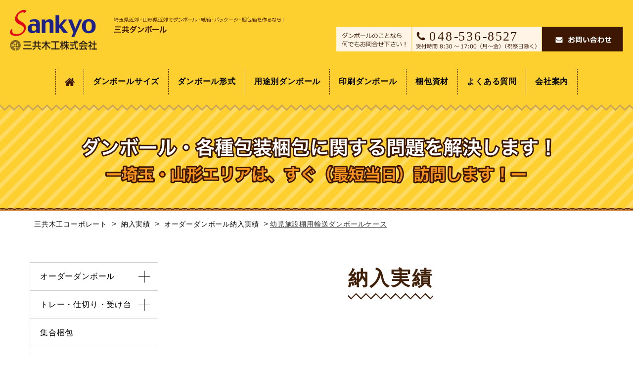

--- FILE ---
content_type: text/html; charset=UTF-8
request_url: https://sankyo-carton.com/order_cardboards/795/
body_size: 29989
content:
<!DOCTYPE html><html lang="ja"><head>  <script async src="https://www.googletagmanager.com/gtag/js?id=G-K4HNNL1454"></script> <script>window.dataLayer = window.dataLayer || [];
    function gtag(){dataLayer.push(arguments);}
    gtag('js', new Date());

    gtag('config', 'G-K4HNNL1454');
    gtag('config', 'UA-259273779-1');</script>  <script async src="https://www.googletagmanager.com/gtag/js?id=UA-162881041-1"></script> <script>window.dataLayer = window.dataLayer || [];
    function gtag(){dataLayer.push(arguments);}
    gtag('js', new Date());
    gtag('config', 'UA-162881041-1');</script> <meta charset="utf-8"><meta http-equiv="X-UA-Compatible" content="IE=edge"><meta name="viewport" content="width=device-width,initial-scale=1.0,viewport-fit=cover"><meta name="format-detection" content="telephone=no"><link media="all" href="https://sankyo-carton.com/wp-content/cache/autoptimize/css/autoptimize_a6766a5598dd49c7a6bbfbf2413b7a5e.css" rel="stylesheet"><style media="print">.header-btns__btn--sp,.btn--sp,.mv-top__catch--sp,.mv-btm__catch__text--sp,.mv-btm__catch__text-page--sp{display:none}</style><title>幼児施設棚用輸送ダンボールケース ｜ オーダー段ボール箱製造販売のダンボールの三共木工（埼玉・山形）</title><meta property="og:type" content="website"><meta property="og:site_name" content="三共木工株式会社"><meta property="og:image" content="https://sankyo-carton.com/wp-content/themes/sankyo_mokkou/ogp.png"><meta property="og:title" content="幼児施設棚用輸送ダンボールケース ｜ オーダー段ボール箱製造販売のダンボールの三共木工（埼玉・山形）"><meta property="og:url" content="https://sankyo-carton.com/order_cardboards/795/"><meta property="og:description" content="オーダーダンボール箱製造販売の段ボールの三共木工は、埼玉県（熊谷・川越・さいたま・浦和・川口等）から山形県までの北関東エリアでダンボール、梱包資材の困りごとの解決を致します。幼児施設棚用輸送ダンボールケース納入実績のページです。"><link rel="icon" href="https://sankyo-carton.com/wp-content/themes/sankyo_mokkou/favicon.ico"><meta name="description" content="三共木工 幼児施設棚用輸送ダンボールケース の納入実績ページです。" /><meta name="robots" content="max-snippet:-1, max-image-preview:large, max-video-preview:-1" /><link rel="canonical" href="https://sankyo-carton.com/order_cardboards/795/" /><meta name="generator" content="All in One SEO (AIOSEO) 4.9.3" /> <script type="application/ld+json" class="aioseo-schema">{"@context":"https:\/\/schema.org","@graph":[{"@type":"BreadcrumbList","@id":"https:\/\/sankyo-carton.com\/order_cardboards\/795\/#breadcrumblist","itemListElement":[{"@type":"ListItem","@id":"https:\/\/sankyo-carton.com#listItem","position":1,"name":"\u30db\u30fc\u30e0","item":"https:\/\/sankyo-carton.com","nextItem":{"@type":"ListItem","@id":"https:\/\/sankyo-carton.com\/order_cardboards\/#listItem","name":"\u30aa\u30fc\u30c0\u30fc\u30c0\u30f3\u30dc\u30fc\u30eb"}},{"@type":"ListItem","@id":"https:\/\/sankyo-carton.com\/order_cardboards\/#listItem","position":2,"name":"\u30aa\u30fc\u30c0\u30fc\u30c0\u30f3\u30dc\u30fc\u30eb","item":"https:\/\/sankyo-carton.com\/order_cardboards\/","nextItem":{"@type":"ListItem","@id":"https:\/\/sankyo-carton.com\/types\/type_a\/#listItem","name":"A\u5f0f\u30c0\u30f3\u30dc\u30fc\u30eb"},"previousItem":{"@type":"ListItem","@id":"https:\/\/sankyo-carton.com#listItem","name":"\u30db\u30fc\u30e0"}},{"@type":"ListItem","@id":"https:\/\/sankyo-carton.com\/types\/type_a\/#listItem","position":3,"name":"A\u5f0f\u30c0\u30f3\u30dc\u30fc\u30eb","item":"https:\/\/sankyo-carton.com\/types\/type_a\/","nextItem":{"@type":"ListItem","@id":"https:\/\/sankyo-carton.com\/order_cardboards\/795\/#listItem","name":"\u5e7c\u5150\u65bd\u8a2d\u68da\u7528\u8f38\u9001\u30c0\u30f3\u30dc\u30fc\u30eb\u30b1\u30fc\u30b9"},"previousItem":{"@type":"ListItem","@id":"https:\/\/sankyo-carton.com\/order_cardboards\/#listItem","name":"\u30aa\u30fc\u30c0\u30fc\u30c0\u30f3\u30dc\u30fc\u30eb"}},{"@type":"ListItem","@id":"https:\/\/sankyo-carton.com\/order_cardboards\/795\/#listItem","position":4,"name":"\u5e7c\u5150\u65bd\u8a2d\u68da\u7528\u8f38\u9001\u30c0\u30f3\u30dc\u30fc\u30eb\u30b1\u30fc\u30b9","previousItem":{"@type":"ListItem","@id":"https:\/\/sankyo-carton.com\/types\/type_a\/#listItem","name":"A\u5f0f\u30c0\u30f3\u30dc\u30fc\u30eb"}}]},{"@type":"Organization","@id":"https:\/\/sankyo-carton.com\/#organization","name":"\u4e09\u5171\u6728\u5de5\u682a\u5f0f\u4f1a\u793e","description":"\u4e09\u5171\u6728\u5de5","url":"https:\/\/sankyo-carton.com\/","logo":{"@type":"ImageObject","url":"https:\/\/sankyo-carton.com\/wp-content\/uploads\/2021\/06\/logo.png","@id":"https:\/\/sankyo-carton.com\/order_cardboards\/795\/#organizationLogo","width":512,"height":512},"image":{"@id":"https:\/\/sankyo-carton.com\/order_cardboards\/795\/#organizationLogo"}},{"@type":"WebPage","@id":"https:\/\/sankyo-carton.com\/order_cardboards\/795\/#webpage","url":"https:\/\/sankyo-carton.com\/order_cardboards\/795\/","name":"\u5e7c\u5150\u65bd\u8a2d\u68da\u7528\u8f38\u9001\u30c0\u30f3\u30dc\u30fc\u30eb\u30b1\u30fc\u30b9 | \u4e09\u5171\u6728\u5de5","description":"\u4e09\u5171\u6728\u5de5 \u5e7c\u5150\u65bd\u8a2d\u68da\u7528\u8f38\u9001\u30c0\u30f3\u30dc\u30fc\u30eb\u30b1\u30fc\u30b9 \u306e\u7d0d\u5165\u5b9f\u7e3e\u30da\u30fc\u30b8\u3067\u3059\u3002","inLanguage":"ja","isPartOf":{"@id":"https:\/\/sankyo-carton.com\/#website"},"breadcrumb":{"@id":"https:\/\/sankyo-carton.com\/order_cardboards\/795\/#breadcrumblist"},"image":{"@type":"ImageObject","url":"https:\/\/sankyo-carton.com\/wp-content\/uploads\/2020\/11\/image51-\u30b3\u30d4\u30fc.jpg","@id":"https:\/\/sankyo-carton.com\/order_cardboards\/795\/#mainImage","width":345,"height":260},"primaryImageOfPage":{"@id":"https:\/\/sankyo-carton.com\/order_cardboards\/795\/#mainImage"},"datePublished":"2020-11-26T16:14:48+09:00","dateModified":"2025-10-20T15:02:05+09:00"},{"@type":"WebSite","@id":"https:\/\/sankyo-carton.com\/#website","url":"https:\/\/sankyo-carton.com\/","name":"\u30aa\u30fc\u30c0\u30fc\u6bb5\u30dc\u30fc\u30eb\u7bb1\u88fd\u9020\u8ca9\u58f2\u306e\u30c0\u30f3\u30dc\u30fc\u30eb\u306e\u4e09\u5171\u6728\u5de5\uff08\u57fc\u7389\u30fb\u5c71\u5f62\uff09","description":"\u4e09\u5171\u6728\u5de5","inLanguage":"ja","publisher":{"@id":"https:\/\/sankyo-carton.com\/#organization"}}]}</script> <link href='https://fonts.gstatic.com' crossorigin='anonymous' rel='preconnect' /><link href='https://ajax.googleapis.com' rel='preconnect' /><link href='https://fonts.googleapis.com' rel='preconnect' /><link rel='stylesheet' id='a3a3_lazy_load-css' href='//sankyo-carton.com/wp-content/uploads/sass/a3_lazy_load.min.css?ver=1730351903' type='text/css' media='all' /> <script type="text/javascript" id="aurora-heatmap-js-extra">var aurora_heatmap = {"_mode":"reporter","ajax_url":"https://sankyo-carton.com/wp-admin/admin-ajax.php","action":"aurora_heatmap","reports":"click_pc,click_mobile","debug":"0","ajax_delay_time":"3000","ajax_interval":"10","ajax_bulk":null};
//# sourceURL=aurora-heatmap-js-extra</script> <script type="text/javascript" src="https://sankyo-carton.com/wp-includes/js/jquery/jquery.min.js?ver=3.7.1" id="jquery-core-js"></script> <link rel="EditURI" type="application/rsd+xml" title="RSD" href="https://sankyo-carton.com/xmlrpc.php?rsd" /><meta name="generator" content="WordPress 6.9" /><link rel='shortlink' href='https://sankyo-carton.com/?p=795' /></head><body><header class="header"><div class="header__top"><p class="header__logo"> <a href="https://sankyo-carton.com/"> <img src="https://sankyo-carton.com/wp-content/themes/sankyo_mokkou/assets/images/common/logo.svg" alt="オーダー段ボール箱製造販売・梱包資材の三共木工（埼玉・山形）"> </a></p><p class="header__toptext"> <img src="https://sankyo-carton.com/wp-content/themes/sankyo_mokkou/assets/images/common/text_header.svg" alt="埼玉近郊・山形県近郊でダンボール・紙箱・パッケージ・梱包箱を作るなら！"></p><div class="header-btns"><p class="header-btns__phone"> <a href="tel:0485368527"> <img src="https://sankyo-carton.com/wp-content/themes/sankyo_mokkou/assets/images/common/header_btn_phone.svg" alt="0485368527" class="header-btns__btn--pc"> <img src="https://sankyo-carton.com/wp-content/themes/sankyo_mokkou/assets/images/common/header_btn_phone_sp.svg" alt="0485368527へTEL" class="header-btns__btn--sp"> </a></p> <a href="https://sankyo-carton.com/contact/#breadcrumb" class="header-btns__link"> <img src="https://sankyo-carton.com/wp-content/themes/sankyo_mokkou/assets/images/common/header_btn_contact.svg" alt="お問い合わせページはこちら" class="header-btns__btn--pc"> <img src="https://sankyo-carton.com/wp-content/themes/sankyo_mokkou/assets/images/common/header_btn_contact_sp.svg" alt="お問い合わせページはこちら" class="header-btns__btn--sp"> </a><div class="header-btns__navbtn btn--sp js-nav-toggle"><img src="https://sankyo-carton.com/wp-content/themes/sankyo_mokkou/assets/images/common/btn_togglenav.svg" alt="OPEN"></div></div></div><div class="header__btm"><div id="header-nav" class="header-nav"><ul class="header-nav__inner"><li class="header-nav__item header-nav__item--home"> <a href="https://sankyo-carton.com/"><img src="https://sankyo-carton.com/wp-content/themes/sankyo_mokkou/assets/images/common/icon_home.svg" alt="HOME"><span>ホーム</span></a></li><li class="header-nav__item"> <a href="https://sankyo-carton.com/order/size/#breadcrumb">ダンボールサイズ</a></li><li class="header-nav__item"> <a href="https://sankyo-carton.com/order/type/#breadcrumb">ダンボール形式</a></li><li class="header-nav__item"> <a href="https://sankyo-carton.com/order/use/#breadcrumb">用途別ダンボール</a></li><li class="header-nav__item"> <a href="https://sankyo-carton.com/order/print/#breadcrumb">印刷ダンボール</a></li><li class="header-nav__item"> <a href="https://sankyo-carton.com/packing/#breadcrumb">梱包資材</a></li><li class="header-nav__item"> <a href="https://sankyo-carton.com/qa/#breadcrumb">よくある質問</a></li><li class="header-nav__item"> <a href="https://sankyo-carton.com/about/#breadcrumb">会社案内</a></li></ul><div class="header-nav__btn js-nav-toggle"></div></div></div></header><div id="container"><div class="mv"><div class="mv__inner"><div class="mv-btm mv-btm--lower"><div class="mv-btm__inner"><p class="mv-btm__catch"> <img src="https://sankyo-carton.com/wp-content/themes/sankyo_mokkou/assets/images/index/mv_text-page.svg" alt="ダンボール・紙箱・化粧箱の制作に関する問題を解決！" class="mv-btm__catch__text mv-btm__catch__text-page--pc"> <img src="https://sankyo-carton.com/wp-content/themes/sankyo_mokkou/assets/images/index/mv_text-page_sp.svg" alt="ダンボール・紙箱・化粧箱の制作に関する問題を解決！" class="mv-btm__catch__text mv-btm__catch__text-page--sp"></div></div></div></div><div class="breadcrumb" id="breadcrumb"> <span property="itemListElement" typeof="ListItem"> <a property="item" typeof="WebPage" title="Go to 三共木工コーポレート." href="https://sankyo-carton.com/" class="home"> <span property="name">三共木工コーポレート</span> </a><meta property="position" content="1"></span> &gt; <span property="itemListElement" typeof="ListItem"> <a property="item" typeof="WebPage" title="Go to 納入実績." href="https://sankyo-carton.com/record/" class="post post-page"> <span property="name">納入実績</span> </a><meta property="position" content="1"></span> &gt; <span property="itemListElement" typeof="ListItem"> <a property="item" typeof="WebPage" title="Go to オーダーダンボール." href="../" class="post post-page"> <span property="name">オーダーダンボール納入実績</span> </a><meta property="position" content="2"></span> &gt; <span class="post post-page current-item">幼児施設棚用輸送ダンボールケース</span></div><div class="lower-container"><div class="lower-container__inner"><div class="lower-content"><p class="section-title"><span class="section-title__inner">納入実績</span></p><div class="record-detail"><h1 class="label-title">幼児施設棚用輸送ダンボールケース</h1><div class="record-content"><p class="record-content__img"> <img src="https://sankyo-carton.com/wp-content/uploads/2020/11/image51-コピー.jpg" alt=""></p><ul class="record-content__info"><li class="record-content__info__row"> <strong class="record-content__info__title">商品名</strong> <span class="record-content__info__text">幼児施設棚用輸送ダンボールケース</span></li><li class="record-content__info__row"> <strong class="record-content__info__title">商品区分</strong> <span class="record-content__info__text">幼児施設棚用輸送ケース</span></li><li class="record-content__info__row"> <strong class="record-content__info__title">サイズ（内寸）</strong> <span class="record-content__info__text">500×370×780</span></li><li class="record-content__info__row"> <strong class="record-content__info__title">形式</strong> <span class="record-content__info__text">A式ダンボール</span></li><li class="record-content__info__row"> <strong class="record-content__info__title">厚み/材質</strong> <span class="record-content__info__text">C5 / AF</span></li><li class="record-content__info__row"> <strong class="record-content__info__title">用途</strong> <span class="record-content__info__text">商品出荷用</span></li><li class="record-content__info__row"> <strong class="record-content__info__title">納入エリア</strong> <span class="record-content__info__text">埼玉県熊谷市</span></li><li class="record-content__info__row"> <strong class="record-content__info__title">その他</strong> <span class="record-content__info__text">棚を部品ごとに解体せずに、丸ごと1個入れることが出来ます。棚をエアキャップで梱包しており、箱自体の強度を上げる必要がない為、材質C5を使用しています。</span></li></ul></div><div class="record-content__other"></div></div><div class="graph-area graph-area--lower"><h4 class="graph-area__ttl graph-area__ttl--page"><span>段ボールはお任せ!</span><span>三共木工は、梱包トータルコーディネーター</span></h4><ul class="graph-area__list"><li class="graph-area__list__item">１． 豊富な梱包資材の品揃えを、規格品からオーダーまで</li><li class="graph-area__list__item">２． 用途に応じた、最適な素材のご提案（段ボール、プラ、発泡材、木工、金属等）</li><li class="graph-area__list__item">３． 集合梱包まで対応可能</li><li class="graph-area__list__item">４． 地域密着主義（北関東エリア）</li><li class="graph-area__list__item">５． 自動車、電子部品、食品業界等の様々な業界の実績多数</li></ul><div class="graph-area-links"> <a href="https://sankyo-carton.com/wp-content/themes/sankyo_mokkou/assets/images/common/pic_graph.png" target="_blank" class="graph-area-links__img"> <img src="https://sankyo-carton.com/wp-content/themes/sankyo_mokkou/assets/images/common/pic_graph.png" alt=""> </a><ul class="graph-area-links__link"><li class="graph-area-links__item"> <a href="https://sankyo-carton.com/order/#breadcrumb">オーダーダンボール</a></li><li class="graph-area-links__item"> <a href="https://sankyo-carton.com/tray_partition_saucer/#breadcrumb">トレー・仕切り・受け台</a></li><li class="graph-area-links__item"> <a href="https://sankyo-carton.com/collective_pack/#breadcrumb">集合梱包</a></li><li class="graph-area-links__item"> <a href="https://sankyo-carton.com/buffer_pack/#breadcrumb">緩衝設計</a></li><li class="graph-area-links__item"> <a href="https://sankyo-carton.com/packing_material/#breadcrumb">梱包資材</a></li></ul></div></div></div><div class="lower-nav-wrap"><ul class="lower-nav"><li class="lower-nav__items"><div class="lower-nav__item lower-nav__item--parent js-sidenav-parent"> <a href="https://sankyo-carton.com/order/#breadcrumb" class="lower-nav__link">オーダーダンボール</a> <span class="lower-nav__item__btn js-sidenav-btn"></span></div><ul class="lower-nav-child js-sidenav-child"><li class="lower-nav__item lower-nav__item--child"> <a href="https://sankyo-carton.com/order/size/#breadcrumb" class="lower-nav__link lower-nav__link--child">ダンボールサイズ別</a></li><li class="lower-nav__item lower-nav__item--child"> <a href="https://sankyo-carton.com/order/type/#breadcrumb" class="lower-nav__link lower-nav__link--child">ダンボール箱形式</a></li><li class="lower-nav__item lower-nav__item--child"> <a href="https://sankyo-carton.com/order/use/#breadcrumb" class="lower-nav__link lower-nav__link--child">用途別ダンボール</a></li><li class="lower-nav__item lower-nav__item--child"> <a href="https://sankyo-carton.com/order/print/#breadcrumb" class="lower-nav__link lower-nav__link--child">印刷ダンボール</a></li></ul></li><li class="lower-nav__items"><div class="lower-nav__item lower-nav__item--parent js-sidenav-parent"> <a href="https://sankyo-carton.com/tray_partition_saucer/#breadcrumb" class="lower-nav__link">トレー・仕切り・受け台</a> <span class="lower-nav__item__btn js-sidenav-btn"></span></div><ul class="lower-nav-child js-sidenav-child"><li class="lower-nav__item lower-nav__item--child"> <a href="https://sankyo-carton.com/tray_partition_saucer/pallet_cardbord/#breadcrumb" class="lower-nav__link lower-nav__link--child">パレット（段ボール）</a></li><li class="lower-nav__item lower-nav__item--child"> <a href="https://sankyo-carton.com/tray_partition_saucer/tray_cardbord/#breadcrumb" class="lower-nav__link lower-nav__link--child">トレー（段ボール）</a></li><li class="lower-nav__item lower-nav__item--child"> <a href="https://sankyo-carton.com/tray_partition_saucer/tray_resin/#breadcrumb" class="lower-nav__link lower-nav__link--child">トレー（樹脂）</a></li><li class="lower-nav__item lower-nav__item--child"> <a href="https://sankyo-carton.com/tray_partition_saucer/tray_foam/#breadcrumb" class="lower-nav__link lower-nav__link--child">トレー（発泡加工品）</a></li><li class="lower-nav__item lower-nav__item--child"> <a href="https://sankyo-carton.com/tray_partition_saucer/partition/#breadcrumb" class="lower-nav__link lower-nav__link--child">仕切り</a></li><li class="lower-nav__item lower-nav__item--child"> <a href="https://sankyo-carton.com/tray_partition_saucer/saucer/#breadcrumb" class="lower-nav__link lower-nav__link--child">受け台</a></li></ul></li><li class="lower-nav__items"><div class="lower-nav__item lower-nav__item--parent"> <a href="https://sankyo-carton.com/collective_pack/#breadcrumb" class="lower-nav__link">集合梱包</a></div></li><li class="lower-nav__items"><div class="lower-nav__item lower-nav__item--parent"> <a href="https://sankyo-carton.com/buffer_pack/#breadcrumb" class="lower-nav__link">緩衝設計</a></div></li><li class="lower-nav__items"><div class="lower-nav__item lower-nav__item--parent js-sidenav-parent"> <a href="https://sankyo-carton.com/packing_material/#breadcrumb" class="lower-nav__link">梱包資材</a> <span class="lower-nav__item__btn js-sidenav-btn"></span></div><ul class="lower-nav-child js-sidenav-child"><li class="lower-nav__item lower-nav__item--child"> <a href="https://sankyo-carton.com/packing_material/packing_puradan/#breadcrumb" class="lower-nav__link lower-nav__link--child">梱包資材 (プラダン）</a></li><li class="lower-nav__item lower-nav__item--child"> <a href="https://sankyo-carton.com/packing_material/pacikng_styrofoam/#breadcrumb" class="lower-nav__link lower-nav__link--child">梱包資材 (発泡スチロール）</a></li><li class="lower-nav__item lower-nav__item--child"> <a href="https://sankyo-carton.com/packing_material/packing_wood/#breadcrumb" class="lower-nav__link lower-nav__link--child">梱包資材 (木箱）</a></li><li class="lower-nav__item lower-nav__item--child"> <a href="https://sankyo-carton.com/packing_material/packing_other/#breadcrumb" class="lower-nav__link lower-nav__link--child">梱包資材 (その他）</a></li></ul></li><li class="lower-nav__items"><div class="lower-nav__item lower-nav__item--parent"> <a href="https://sankyo-carton.com/work/#breadcrumb" class="lower-nav__link">梱包作業</a></div></li><li class="lower-nav__items"><div class="lower-nav__item lower-nav__item--parent"> <a href="https://sankyo-carton.com/qa/#breadcrumb" class="lower-nav__link">よくある質問</a></div></li><li class="lower-nav__items"><div class="lower-nav__item lower-nav__item--parent"> <a href="https://sankyo-carton.com/record/#breadcrumb" class="lower-nav__link">納入実績</a></div></li><li class="lower-nav__items"><div class="lower-nav__item lower-nav__item--parent"> <a href="https://sankyo-carton.com/about/#breadcrumb" class="lower-nav__link">会社案内</a></div></li><li class="lower-nav__items"><div class="lower-nav__item lower-nav__item--parent"> <a href="https://sankyo-carton.com/contact/#breadcrumb" class="lower-nav__link">問い合わせ</a></div></li><li class="lower-nav__items"><div class="lower-nav__item lower-nav__item--parent"> <a href="https://sankyo-carton.com/privacy/#breadcrumb" class="lower-nav__link">プライバシーポリシー</a></div></li></ul><div class="lower-bnr"> <a href="https://hakobox.stores.jp/" target="_blank" rel="noopener noreferrer"> <img src="https://sankyo-carton.com/wp-content/themes/sankyo_mokkou/assets/images/index/bnr-hakobox-stores.webp" alt="三共木工ネットショップ"> </a></div></div></div></div></div><footer class="footer"><div class="footer__inner"><div class="footer__row"><div class="footer__left"><p class="footer__logo"> <a href="http://www.sankyo-mokko.co.jp/" target="_blank" rel="noopener noreferrer"><img src="https://sankyo-carton.com/wp-content/themes/sankyo_mokkou/assets/images/common/logo_w.svg" alt="Sankyo"></a></p></div><div class="footer__right"><p class="footer__tel"> <a href="tel:0485368527"> <img src="https://sankyo-carton.com/wp-content/themes/sankyo_mokkou/assets/images/common/footer_tel.png" srcset="https://sankyo-carton.com/wp-content/themes/sankyo_mokkou/assets/images/common/footer_tel.png 1x, https://sankyo-carton.com/wp-content/themes/sankyo_mokkou/assets/images/common/footer_tel@2x.png 2x" alt="ダンボールのことなら何でもお問い合わせ下さい！ 0485368527 受付時間8：30〜17：00（月〜金）（祝祭日を除く）"> </a></p></div></div><ul class="footer-nav__lists"><ul class="footer-nav__list normal"><li><a href="https://sankyo-carton.com/">トップ</a></li><li><a href="https://sankyo-carton.com/qa/#breadcrumb">よくある質問</a></li><li><a href="https://sankyo-carton.com/record/#breadcrumb">納入実績</a></li><li><a href="https://sankyo-carton.com/about/#breadcrumb">会社案内</a></li><li><a href="https://sankyo-carton.com/contact/#breadcrumb">問い合わせ</a></li><li><a href="https://sankyo-carton.com/privacy/#breadcrumb">プライバシーポリシー</a></li><li class="bnr"> <a href="https://hakobox.stores.jp/" target="_blank" rel="noopener noreferrer"> <img src="https://sankyo-carton.com/wp-content/themes/sankyo_mokkou/assets/images/index/bnr-hakobox-stores.webp" alt="三共木工ネットショップ"> </a></li></ul><ul class="footer-nav__list"><li> <a href="https://sankyo-carton.com/order/#breadcrumb">オーダーダンボール</a><ul><li> <a href="https://sankyo-carton.com/order/size/#breadcrumb">サイズ別</a> <a href="https://sankyo-carton.com/sizes/小型サイズ/#breadcrumb">小型サイズ</a> <a href="https://sankyo-carton.com/sizes/size60/#breadcrumb">宅配60サイズ</a> <a href="https://sankyo-carton.com/sizes/size80/#breadcrumb">宅配80サイズ</a> <a href="https://sankyo-carton.com/sizes/size100/#breadcrumb">宅配100サイズ</a> <a href="https://sankyo-carton.com/sizes/size120/#breadcrumb">宅配120サイズ</a> <a href="https://sankyo-carton.com/sizes/size140/#breadcrumb">宅配140サイズ</a> <a href="https://sankyo-carton.com/sizes/size160/#breadcrumb">宅配160サイズ</a> <a href="https://sankyo-carton.com/sizes/sizexl/#breadcrumb">特大サイズ</a></li><li> <a href="https://sankyo-carton.com/order/type/#breadcrumb">箱形式別</a> <a href="https://sankyo-carton.com/types/type_kumi/#breadcrumb">組立式</a> <a href="https://sankyo-carton.com/types/type_a/#breadcrumb">A式ダンボール</a> <a href="https://sankyo-carton.com/types/type_b/#breadcrumb">B式ダンボール</a> <a href="https://sankyo-carton.com/types/type_c/#breadcrumb">C式ダンボール</a> <a href="https://sankyo-carton.com/types/type_n/#breadcrumb">N式ダンボール</a> <a href="https://sankyo-carton.com/types/type_tatou/#breadcrumb">タトウ式（やっこ）</a> <a href="https://sankyo-carton.com/types/type_onetouch/#breadcrumb">ワンタッチ式ダンボール</a> <a href="https://sankyo-carton.com/types/ameroku/#breadcrumb">アメリカンロック（アメロク）式ダンボール</a> <a href="https://sankyo-carton.com/types/type_sleeve/#breadcrumb">スリーブ</a> <a href="https://sankyo-carton.com/types/type_american/#breadcrumb">アメロク（キャリー式）</a> <a href="https://sankyo-carton.com/types/type_pallet/#breadcrumb">ダンボールパレット</a></li><li> <a href="https://sankyo-carton.com/order/use/#breadcrumb">用途別</a> <a href="https://sankyo-carton.com/uses/use_furniture/#breadcrumb">家具・什器用</a> <a href="https://sankyo-carton.com/uses/use_hygiene/#breadcrumb">衛生用</a> <a href="https://sankyo-carton.com/uses/use_storage/#breadcrumb">収納用</a> <a href="https://sankyo-carton.com/uses/リモートワーク/#breadcrumb">リモートワーク用</a> <a href="https://sankyo-carton.com/uses/use_mail/#breadcrumb">メール便用</a> <a href="https://sankyo-carton.com/uses/小物・アクセサリー・雑貨用/#breadcrumb">小物・アクセサリー・雑貨用</a> <a href="https://sankyo-carton.com/uses/ネット通販発送用/#breadcrumb">ネット通販発送用</a> <a href="https://sankyo-carton.com/uses/洋服・アパレル梱包用/#breadcrumb">洋服・アパレル梱包用</a> <a href="https://sankyo-carton.com/uses/use_food/#breadcrumb">食品・野菜・フルーツ用</a> <a href="https://sankyo-carton.com/uses/use_drink/#breadcrumb">飲料・ワイン・日本酒用</a> <a href="https://sankyo-carton.com/uses/use_parts/#breadcrumb">自動車部品・機器部品用</a> <a href="https://sankyo-carton.com/uses/海外出荷用/#breadcrumb">海外出荷用</a> <a href="https://sankyo-carton.com/uses/文書保存用/#breadcrumb">文書保存用</a> <a href="https://sankyo-carton.com/uses/防災・災害用/#breadcrumb">防災・災害用</a> <a href="https://sankyo-carton.com/uses/ポスター用/#breadcrumb">ポスター用（角柱）</a> <a href="https://sankyo-carton.com/uses/模型・玩具用・キッズ用/#breadcrumb">模型・玩具用・キッズ用</a> <a href="https://sankyo-carton.com/uses/use_dustbox/#breadcrumb">ダストボックス（ゴミ箱）</a></li><li> <a href="https://sankyo-carton.com/order/print/#breadcrumb">印刷ダンボール</a></li></ul></li></ul><ul class="footer-nav__list"><li> <a href="https://sankyo-carton.com/tray_partition_saucer/#breadcrumb">トレー・仕切り・受け台</a> <a href="https://sankyo-carton.com/tray_partition_saucer/pallet_cardbord/#breadcrumb">パレット（段ボール）</a> <a href="https://sankyo-carton.com/tray_partition_saucer/tray_cardbord/#breadcrumb">トレー（段ボール）</a> <a href="https://sankyo-carton.com/tray_partition_saucer/tray_resin/#breadcrumb">トレー（樹脂）</a> <a href="https://sankyo-carton.com/tray_partition_saucer/tray_foam/#breadcrumb">トレー（発泡加工品）</a> <a href="https://sankyo-carton.com/tray_partition_saucer/partition/#breadcrumb">仕切り</a> <a href="https://sankyo-carton.com/tray_partition_saucer/saucer/#breadcrumb">受け台</a></li><li> <a href="https://sankyo-carton.com/collective_pack/#breadcrumb">集合梱包</a> <a href="https://sankyo-carton.com/buffer_pack/#breadcrumb">緩衝設計</a> <a href="https://sankyo-carton.com/packing_material/#breadcrumb">梱包資材</a> <a href="https://sankyo-carton.com/packing_material/packing_puradan/#breadcrumb">プラダン</a> <a href="https://sankyo-carton.com/packing_material/pacikng_styrofoam/#breadcrumb">発泡スチロール</a> <a href="https://sankyo-carton.com/packing_material/packing_wood/#breadcrumb">木箱</a> <a href="https://sankyo-carton.com/packing_material/packing_other/#breadcrumb">その他</a></li><li><a href="https://sankyo-carton.com/work/#breadcrumb">梱包作業</a></li></ul></ul><p class="footer__copyright">©sankyo-mokko All Rights Reserved.</p></div></footer>  <script type="speculationrules">{"prefetch":[{"source":"document","where":{"and":[{"href_matches":"/*"},{"not":{"href_matches":["/wp-*.php","/wp-admin/*","/wp-content/uploads/*","/wp-content/*","/wp-content/plugins/*","/wp-content/themes/sankyo_mokkou/*","/*\\?(.+)"]}},{"not":{"selector_matches":"a[rel~=\"nofollow\"]"}},{"not":{"selector_matches":".no-prefetch, .no-prefetch a"}}]},"eagerness":"conservative"}]}</script> <script type="text/javascript" id="jquery-lazyloadxt-js-extra">var a3_lazyload_params = {"apply_images":"1","apply_videos":"1"};
//# sourceURL=jquery-lazyloadxt-js-extra</script> <script type="text/javascript" id="jquery-lazyloadxt-extend-js-extra">var a3_lazyload_extend_params = {"edgeY":"400","horizontal_container_classnames":""};
//# sourceURL=jquery-lazyloadxt-extend-js-extra</script>  <script defer src="https://sankyo-carton.com/wp-content/cache/autoptimize/js/autoptimize_dbffed80df48e707174e486fa19701c2.js"></script></body></html>

--- FILE ---
content_type: text/css
request_url: https://sankyo-carton.com/wp-content/cache/autoptimize/css/autoptimize_a6766a5598dd49c7a6bbfbf2413b7a5e.css
body_size: 11122
content:
.record-detail,.section{padding:115px 0}@media screen and (max-width:767px){.record-detail,.section{padding:60px 0}}.breadcrumb,.contact-content__inner,.footer__inner,.lower-container__inner,.mv-top__inner,.section__inner{width:100%;max-width:1200px;margin:0 auto;padding:0 20px}@media screen and (max-width:480px){.breadcrumb,.contact-content__inner,.footer__inner,.lower-container__inner,.mv-top__inner,.section__inner{padding:0 5%}}html{min-height:100%;height:auto!important;height:100%;width:auto!important;width:100%;-ms-text-size-adjust:100%;-webkit-text-size-adjust:100%;font-size:62.5%;overflow:auto}body{margin:0;padding:0;font-weight:inherit;font-style:inherit;font-family:游ゴシック,YuGothic,sans-serif;font-size:1.6rem;line-height:2;letter-spacing:.05em;vertical-align:baseline;color:#333;border:0;outline:0;overflow:hidden;word-break:break-all;font-feature-settings:"palt"}:root{box-sizing:border-box}*,:after,:before{box-sizing:inherit}a,abbr,acronym,address,applet,big,blockquote,caption,cite,code,dd,del,dfn,div,dl,dt,em,fieldset,font,form,h1,h2,h3,h4,h5,h6,iframe,img,ins,kbd,label,legend,li,object,ol,p,pre,q,s,samp,small,span,strike,strong,sub,sup,table,tbody,td,tfoot,th,thead,tr,tt,ul,var{border:0;outline:0;font-size:1.6rem;font-weight:inherit;font-style:inherit;vertical-align:baseline;margin:0;padding:0}article,aside,details,figcaption,figure,footer,header,hgroup,menu,nav,section{display:block}ol,ul{list-style:none}blockquote,q{quotes:none}blockquote:after,blockquote:before,q:after,q:before{content:"";content:none}table{width:100%;border-collapse:collapse;border-spacing:0}a{text-decoration:none;color:#000}a.decoration{text-decoration:underline}a.decoration:active,a.decoration:focus,a.decoration:visited{text-decoration:underline;outline:0}a:active,a:focus,a:visited{text-decoration:none;color:#000;outline:0}.clearfix:after{visibility:hidden;display:block;font-size:0;content:" ";clear:both;height:0}* html .clearfix,:first-child+html .clearfix{zoom:1}img{max-width:100%;vertical-align:bottom;transition:all .25s ease-out}img .centerize{display:block}.centerize,img .centerize{text-align:center;margin-left:auto;margin-right:auto}.center{text-align:center!important}.right{text-align:right!important}.left{text-align:left!important}.rightBox{float:right!important}.leftBox{float:left!important}.clear{clear:both}.mb5{margin-bottom:5px!important}.mb10{margin-bottom:10px!important}.mb20{margin-bottom:20px!important}.mb30{margin-bottom:30px!important}.mb50{margin-bottom:50px!important}.mb70{margin-bottom:70px!important}@media screen and (min-width:768px){.mb10{margin-bottom:15px!important}.mb20{margin-bottom:30px!important}.mb30{margin-bottom:50px!important}.mb50{margin-bottom:70px!important}.mb70{margin-bottom:100px!important}}.bold{font-weight:700!important}.noline{border:none!important}.hide{display:none!important}.f20{font-size:2rem!important}@media screen and (max-width:767px){.onlyPc{display:none}}@media screen and (min-width:768px){.onlySp{display:none}}.switch{visibility:hidden}.header{background:#fed02f;position:relative}.header__top{width:100%;max-width:1600px;margin:0 auto;padding:20px 20px 35px;display:flex}@media screen and (max-width:767px){.header__top{padding-bottom:0}}@media screen and (max-width:480px){.header__top{padding:20px 5% 0}}.header__logo{width:180px;margin-right:10px}.header__logo a{width:100%;display:block;transition:opacity .2s ease}@media screen and (min-width:768px){.header__logo a:hover{opacity:.8}}.header__toptext{margin:0 20px;padding-top:15px;width:343px}@media screen and (max-width:1080px){.header__toptext{display:none}}.header__btm{max-width:1200px;padding:0 15px 20px;margin:0 auto}@media screen and (max-width:900px){.header__btm{padding:0 5px 20px}}.header:after{content:"";display:block;position:absolute;width:100%;height:13px;left:0;bottom:-13px;background:url(//sankyo-carton.com/wp-content/themes/sankyo_mokkou/assets/css/../images/common/ptn_header_btm.png) 0 0 repeat-x;background-size:19px 13px;z-index:9}.header-btns{display:flex;justify-content:flex-end;align-items:flex-end;margin-left:auto;min-width:580px}@media screen and (max-width:767px){.header-btns{max-width:300px;width:50%;min-width:auto}}.header-btns__phone{width:71.5%}@media screen and (max-width:767px){.header-btns__phone{width:70px}}@media screen and (max-width:480px){.header-btns__phone{width:50px}}.header-btns__link{display:block;width:calc(28.5% - 1px);margin-left:1px;transition:opacity .2s ease}@media screen and (min-width:768px){.header-btns__link:hover{opacity:.8}}@media screen and (max-width:767px){.header-btns__link{width:70px;margin-left:10px}}@media screen and (max-width:480px){.header-btns__link{width:50px}}.header-btns__navbtn{display:none}@media screen and (max-width:767px){.header-btns__navbtn{display:block;width:70px;margin-left:10px;position:relative;cursor:pointer}.header-btns__navbtn img{vertical-align:bottom;height:auto}}@media screen and (max-width:480px){.header-btns__navbtn{width:50px}}@media screen and (max-width:767px){.header-btns__btn--pc{display:none}}@media screen and (min-width:768px){.header-btns__btn--sp{display:none}}.header-nav{position:relative}@media screen and (max-width:767px){.header-nav{position:fixed;width:calc(100% - 50px);height:1000%;background:#fed02f;z-index:9999;right:0;top:0;transition:transform .5s ease;transform:translateX(120%)}.header-nav.show{transform:translateX(0)}}.header-nav__inner{display:flex;justify-content:center;align-items:center}@media screen and (max-width:767px){.header-nav__inner{display:block}}.header-nav__item{border-left:1px dashed #42210b}@media screen and (max-width:767px){.header-nav__item{border-left:none;border-bottom:1px dashed #42210b}}.header-nav__item a{padding:10px 18px;display:block;font-weight:700;font-size:1.6rem;transition:opacity .2s ease}@media screen and (min-width:768px){.header-nav__item a:hover{opacity:.8;text-decoration:underline}}@media screen and (max-width:1080px){.header-nav__item a{font-size:1.2rem}}@media screen and (max-width:900px){.header-nav__item a{padding:10px 13px;font-size:1.1rem}}@media screen and (max-width:767px){.header-nav__item a{padding:10px 15px;font-size:1.4rem}}.header-nav__item:last-child{border-right:1px dashed #42210b}.header-nav__item--home img{width:20px;vertical-align:middle}@media screen and (max-width:767px){.header-nav__item--home img{display:none}}.header-nav__item--home span{font-size:1.4rem}@media screen and (min-width:768px){.header-nav__item--home span{display:none}}.header-nav__btn{display:none}@media screen and (max-width:767px){.header-nav__btn{display:block;width:50px;height:50px;position:absolute;left:-50px;top:0;background:#42210b;cursor:pointer}.header-nav__btn:after,.header-nav__btn:before{content:"";display:block;width:36px;height:1px;background:#fed02f;position:absolute;top:0;bottom:0;left:0;right:0;margin:auto}.header-nav__btn:before{transform:rotate(45deg)}.header-nav__btn:after{transform:rotate(-45deg)}}.footer{padding:35px 0 20px;position:relative;background-color:#42210b}.footer:after{content:"";display:block;width:100%;height:10px;position:absolute;top:-10px;left:0;background-image:url(//sankyo-carton.com/wp-content/themes/sankyo_mokkou/assets/css/../images/common/ptn_arrow_brown.svg)}.footer__tel{text-align:center;margin-top:20px}.footer__tel img{width:70%;max-width:354px}.footer__logo{text-align:center;margin-top:60px}@media screen and (max-width:480px){.footer__logo{margin-top:30px}}.footer__logo a{transition:opacity .2s ease}@media screen and (min-width:768px){.footer__logo a:hover{opacity:.8}}.footer__logo img{width:40%;max-width:182px}.footer__row{display:flex}@media screen and (max-width:900px){.footer__row{display:block}}.footer__left{width:55%}@media screen and (max-width:900px){.footer__left{width:100%}}.footer__right{width:45%}@media screen and (max-width:900px){.footer__right{width:100%}}.footer__copyright{font-size:1.4rem;color:#fff;text-align:center;margin-top:35px}@media screen and (max-width:480px){.footer__copyright{font-size:1rem}}.footer-nav{display:flex;flex-wrap:wrap;justify-content:space-between}@media screen and (max-width:900px){.footer-nav{padding:0 20px}}@media screen and (max-width:600px){.footer-nav{display:none}}.footer-nav li{width:33%;margin-bottom:15px}@media screen and (max-width:900px){.footer-nav li{width:23%;margin-bottom:30px}}@media screen and (max-width:767px){.footer-nav li{width:33%}}.footer-nav li a{display:block;color:#fff;font-size:1.4rem;transition:opacity .2s ease}@media screen and (min-width:768px){.footer-nav li a:hover{opacity:.8;text-decoration:underline}}.footer-nav li a+a{font-size:1.2rem;text-indent:2rem}.footer-nav li a+a:before{content:"";display:block;content:"-";display:inline;padding-right:2px}.footer-links{display:flex;justify-content:center;margin-top:35px}@media screen and (max-width:480px){.footer-links{display:block;text-align:center}}.footer-links__item{padding:0 30px;line-height:1}@media screen and (max-width:767px){.footer-links__item{padding:0 10px}}@media screen and (max-width:480px){.footer-links__item{margin:15px 0}}.footer-links__item a{color:#fff;font-weight:700;letter-spacing:1px;transition:opacity .2s ease}@media screen and (min-width:768px){.footer-links__item a:hover{opacity:.8}}@media screen and (max-width:767px){.footer-links__item a{font-size:1.2rem}}.footer-links__item+.footer-links__item{border-left:1px solid #fff}@media screen and (max-width:480px){.footer-links__item+.footer-links__item{border-left:0}}.mv{background:url(//sankyo-carton.com/wp-content/themes/sankyo_mokkou/assets/css/../images/index/mv_bg.jpg) top repeat;background-size:100% auto}.mv-top{padding-top:30px;position:relative;z-index:1}.mv-top__title{width:100%;max-width:1220px;margin:0 auto}@media screen and (max-width:767px){.mv-top__title{width:90%}}.mv-top__title--lower{width:100%;max-width:100%}.mv-top__catch{width:91%;max-width:1100px;margin:35px auto 0}@media screen and (max-width:767px){.mv-top__catch{width:100%}}@media screen and (max-width:480px){.mv-top__catch{width:80%;min-width:280px;margin-top:20px}}.mv-top__catch--lower{margin-top:15px}@media screen and (max-width:480px){.mv-top__catch--pc{display:none}}@media screen and (min-width:481px){.mv-top__catch--sp{display:none}}.mv-btm{margin-top:35px;padding:130px 0 55px;background:url(//sankyo-carton.com/wp-content/themes/sankyo_mokkou/assets/css/../images/index/ptn_stripe.png) 0 0 repeat;background-size:32px 32px;position:relative}@media screen and (max-width:900px){.mv-btm{padding:12% 0 6%}}.mv-btm:after{content:"";display:block;background:url(//sankyo-carton.com/wp-content/themes/sankyo_mokkou/assets/css/../images/common/ptn_line.png) 0 100% repeat-x;background-size:16px 6px;width:100%;height:6px;position:absolute;bottom:0;left:0}.mv-btm__inner{max-width:1200px;margin:0 auto;padding:0 6.25%}@media screen and (max-width:900px){.mv-btm__inner{padding:0 3%}}.mv-btm__deco{position:absolute;width:100%;max-width:1420px;top:0;left:0;right:0;margin:0 auto;transform:translateY(-80%)}@media screen and (max-width:1220px){.mv-btm__deco{transform:translateY(-72%)}}.mv-btm__catch{position:relative}.mv-btm__catch__text{max-width:950px;width:85%}@media screen and (max-width:480px){.mv-btm__catch__text{width:70%}}@media screen and (max-width:480px){.mv-btm__catch__text--pc{display:none}}@media screen and (min-width:481px){.mv-btm__catch__text--sp{display:none}}.mv-btm__catch__text-page--pc{width:100%;display:block;margin:0 auto}@media screen and (max-width:480px){.mv-btm__catch__text-page--pc{display:none}}.mv-btm__catch__text-page--sp{width:80%;margin:0 auto;display:block}@media screen and (min-width:481px){.mv-btm__catch__text-page--sp{display:none}}.mv-btm__catch__baloon{display:block;width:17.5%;max-width:210px;position:absolute;top:0;left:82%;transform:translateY(-73%)}@media screen and (max-width:480px){.mv-btm__catch__baloon{width:28.5%;left:72%;transform:translateY(-45%)}}.mv-btm__btns{display:flex;justify-content:space-between;margin-top:55px}@media screen and (max-width:1080px){.mv-btm__btns{margin-top:30px}}@media screen and (max-width:480px){.mv-btm__btns{display:block;width:100%;margin:30px auto 0;padding:0 2.5%}}.mv-btm__tel{width:51%}@media screen and (max-width:900px){.mv-btm__tel{width:55%}}@media screen and (max-width:480px){.mv-btm__tel{width:100%}}.mv-btm__contact{width:39%;transition:opacity .2s ease}@media screen and (min-width:768px){.mv-btm__contact:hover{opacity:.8}}@media screen and (max-width:900px){.mv-btm__contact{width:42%}}@media screen and (max-width:480px){.mv-btm__contact{width:100%;display:block;margin-top:20px}}.mv-btm__text{font-size:1.6rem;font-weight:700;margin-top:35px;line-height:1.6}@media screen and (max-width:767px){.mv-btm__text{line-height:1.8;font-size:1.4rem}}@media screen and (max-width:480px){.mv-btm__text{font-size:1.2rem;margin-top:20px}}.mv-btm--lower{margin-top:0;padding:65px 0 55px;z-index:1}@media screen and (max-width:480px){.mv-btm--lower{padding:10% 0 6%}}.mv-btm--lower .mv-btm__catch__baloon{transform:translateY(-30%) rotate(-12deg);left:87%}@media screen and (max-width:480px){.mv-btm--lower .mv-btm__catch__baloon{transform:translateY(-17%) rotate(-12deg);left:74%}}.section-title{color:#42210b;text-align:center}.section-title__inner{font-size:4rem;letter-spacing:3px;font-weight:700;display:inline-block;position:relative;line-height:1.6;padding-bottom:15px}.section-title__inner:after{content:"";display:block;width:100%;height:20px;background:url(//sankyo-carton.com/wp-content/themes/sankyo_mokkou/assets/css/../images/common/ptn_title.png) 50% repeat-x;background-size:20px 14px;position:absolute;bottom:0;left:0}@media screen and (max-width:480px){.section-title__inner:after{height:16px;background-size:15px 10px}}@media screen and (max-width:767px){.section-title__inner{font-size:3.4rem}}@media screen and (max-width:480px){.section-title__inner{font-size:2rem;padding-bottom:10px}}.section-caption{font-size:1.8rem;margin-top:45px}@media screen and (max-width:767px){.section-caption{font-size:1.6rem;margin-top:30px}}@media screen and (max-width:480px){.section-caption{font-size:1.4rem;margin-top:20px}}.section-caption strong{font-size:2.2rem;font-weight:700}@media screen and (max-width:767px){.section-caption strong{font-size:1.8rem}}.section-caption .strong-red{color:#f15a24}.section-caption--strong{text-align:center;font-size:3rem}@media screen and (max-width:767px){.section-caption--strong{font-size:2.4rem}}@media screen and (max-width:480px){.section-caption--strong{font-size:2rem;text-align:left}}.section-caption--strong span{font-size:3rem}@media screen and (max-width:767px){.section-caption--strong span{font-size:2.4rem}}@media screen and (max-width:480px){.section-caption--strong span{display:none}}.label-title,.link-box-01__ttl{font-size:2.2rem;font-weight:700;padding:0 10px;background:#fed02f}@media screen and (max-width:767px){.label-title,.link-box-01__ttl{font-size:1.8rem}}.label-title--mt{margin-top:60px}@media screen and (max-width:767px){.label-title--mt{margin-top:30px}}.section--cream{position:relative;background-color:#f7e5cb}.section--yellow{position:relative;background-color:#fed02f}.section--brown{position:relative;background-color:#42210b}.section--arrow-cream{position:relative;background-color:#f7e5cb}.section--arrow-cream:after{content:"";display:block;width:100%;height:10px;position:absolute;top:-10px;left:0;background-image:url(//sankyo-carton.com/wp-content/themes/sankyo_mokkou/assets/css/../images/common/ptn_arrow_cream.svg)}.section--arrow-yellow{position:relative;background-color:#fed02f}.section--arrow-yellow:after{content:"";display:block;width:100%;height:10px;position:absolute;top:-10px;left:0;background-image:url(//sankyo-carton.com/wp-content/themes/sankyo_mokkou/assets/css/../images/common/ptn_arrow_yellow.svg)}.section--arrow-brown{position:relative;background-color:#42210b}.section--arrow-brown:after{content:"";display:block;width:100%;height:10px;position:absolute;top:-10px;left:0;background-image:url(//sankyo-carton.com/wp-content/themes/sankyo_mokkou/assets/css/../images/common/ptn_arrow_brown.svg)}.lower-container{padding:60px 0}@media screen and (max-width:767px){.lower-container{padding:45px 0}}.lower-container__inner{display:flex;justify-content:space-between}@media screen and (max-width:900px){.lower-container__inner{display:block}}.lower-content{width:calc(100% - 300px);order:2}@media screen and (max-width:1080px){.lower-content{width:calc(100% - 240px)}}@media screen and (max-width:900px){.lower-content{width:100%}}.lower-nav-wrap{width:260px;order:1}@media screen and (max-width:1080px){.lower-nav-wrap{width:200px}}@media screen and (max-width:900px){.lower-nav-wrap{width:100%;margin-top:80px}}@media screen and (max-width:480px){.lower-nav-wrap{margin-top:50px}}.contact-content{width:100%;padding:60px 0}@media screen and (max-width:767px){.contact-content{padding:45px 0}}.lower-nav{border:1px solid #ccc;border-top:0}.lower-nav__item{line-height:1;border-top:1px solid #ccc}.lower-nav__item a{display:block;padding:20px 40px 20px 20px}@media screen and (max-width:1080px){.lower-nav__item a{padding-right:30px;font-size:1.4rem}}.lower-nav__item a:hover{text-decoration:underline}.lower-nav__item--parent{position:relative}.lower-nav__item--child{background:#f2f2f2}.lower-nav__item--child a{padding-right:20px}.lower-nav__item__btn{width:24px;height:24px;position:absolute;top:0;bottom:0;right:15px;margin:auto 0;cursor:pointer;transition:transform .3s ease}@media screen and (max-width:1080px){.lower-nav__item__btn{right:10px}}.lower-nav__item__btn:after,.lower-nav__item__btn:before{content:"";display:block;width:24px;height:1px;background:#000;position:absolute;top:0;bottom:0;left:0;right:0;margin:auto}.lower-nav__item__btn:after{content:"";display:block;transform:rotate(90deg)}.lower-nav__item__btn.open{transform:rotate(45deg)}.lower-nav-child{display:none}.lower-nav-child.open{display:block}.link-box-01{display:flex;justify-content:space-between;flex-wrap:wrap}.link-box-01:after{content:"";display:block;width:24%}@media screen and (max-width:900px){.link-box-01:after{width:32%}}@media screen and (max-width:767px){.link-box-01:after{width:48%}}@media screen and (max-width:480px){.link-box-01:after{width:100%}}.link-box-01__ttl{font-size:2.2rem;background:#fed02f}.link-box-01__wrap{display:flex}@media screen and (max-width:900px){.link-box-01__wrap{display:block}}.link-box-01__inner-l{width:50%}@media screen and (max-width:900px){.link-box-01__inner-l{width:100%}}.link-box-01__inner-s{width:24%;margin-left:auto}@media screen and (max-width:900px){.link-box-01__inner-s{width:100%}}.link-box-01--30:after{content:"";display:block;width:32%}@media screen and (max-width:900px){.link-box-01--30:after{width:48%}}@media screen and (max-width:767px){.link-box-01--30:after{width:48%}}@media screen and (max-width:480px){.link-box-01--30:after{display:none}}.link-box-01--mt,.link-box-01--notitle{margin-top:50px}@media screen and (max-width:767px){.link-box-01--notitle{margin-top:0}}.link-box-01__ttl{margin-top:50px}@media screen and (max-width:767px){.link-box-01__ttl{margin-top:8%}}.link-box-01-item{width:24%;display:flex;flex-direction:column;margin-top:20px}@media screen and (max-width:900px){.link-box-01-item{width:32%}}@media screen and (max-width:767px){.link-box-01-item{width:48%;margin-top:10px}}@media screen and (max-width:480px){.link-box-01-item{width:100%}}.link-box-01-item__img,.link-box-01-item__img img{width:100%}.link-box-01-item__links{background:#fed02f;height:100%;padding:2% 4%}@media screen and (max-width:480px){.link-box-01-item__links{padding:1% 2%}}.link-box-01-item__link{display:block;font-size:1.8rem;font-weight:700;transition:opacity .2s ease}@media screen and (max-width:480px){.link-box-01-item__link{font-size:1.6rem}}@media screen and (min-width:768px){.link-box-01-item__link:hover{opacity:.8;text-decoration:underline}}.link-box-01-item__text{display:block;font-size:1.8rem;font-weight:700}@media screen and (max-width:480px){.link-box-01-item__text{font-size:1.6rem}}.link-box-01-item__text--s{font-size:1.4rem}@media screen and (max-width:480px){.link-box-01-item__text--s{font-size:1.4rem}}.link-box-01-item__link-child{display:block;font-size:1.4rem;line-height:1.6;padding-left:.5rem;transition:opacity .2s ease}@media screen and (min-width:768px){.link-box-01-item__link-child:hover{opacity:.8;text-decoration:underline}}.link-box-01-item--30{width:32%}@media screen and (max-width:900px){.link-box-01-item--30{width:48%}}@media screen and (max-width:767px){.link-box-01-item--30{width:48%}}@media screen and (max-width:480px){.link-box-01-item--30{width:100%}}.link-box-01-item--30 .link-box-01-item__img{position:relative;padding-top:83%;overflow:hidden}.link-box-01-item--30 .link-box-01-item__img img{width:100%;position:absolute;top:0;left:0}.link-box-01-item-50{width:48%}@media screen and (max-width:900px){.link-box-01-item-50{width:32%}}@media screen and (max-width:767px){.link-box-01-item-50{width:48%}}@media screen and (max-width:480px){.link-box-01-item-50{width:100%}}.link-box-01-item-50 .link-box-01-item__img img{width:auto;max-height:100%;margin:0 auto;display:block}.link-box-01-item-100{width:100%}@media screen and (max-width:900px){.link-box-01-item-100{width:32%}}@media screen and (max-width:767px){.link-box-01-item-100{width:48%}}@media screen and (max-width:480px){.link-box-01-item-100{width:100%}}.link-box-02{display:flex;flex-wrap:wrap;justify-content:space-between}.link-box-02__item{width:49%;margin-top:2%}@media screen and (max-width:480px){.link-box-02__item{width:100%}}.link-box-02__link{display:block;transition:opacity .2s ease}@media screen and (min-width:768px){.link-box-02__link:hover{opacity:.8}}.link-box-02__img{width:100%}.link-box-02__ttl{padding:5px 10px;font-size:1.8rem;color:#fff;background:#42210b}@media screen and (max-width:767px){.link-box-02__ttl{font-size:1.4rem}}.news-area{margin-top:40px;background:#fff;padding:70px 5%}@media screen and (max-width:480px){.news-area{padding:35px 5%}}.news-area__list--top{max-width:800px;margin:0 auto}.news-area__item{border-top:1px solid #000;padding:20px 5px}.news-area__item:last-child{border-bottom:1px solid #000}.news-area__item a{display:flex;font-size:1.8rem;line-height:1.6;transition:opacity .2s ease}@media screen and (min-width:768px){.news-area__item a:hover{opacity:.8}}@media screen and (max-width:767px){.news-area__item a{font-size:1.6rem}}@media screen and (max-width:480px){.news-area__item a{display:block;font-size:1.4rem}}.news-area__item time{min-width:110px;margin-right:80px}@media screen and (max-width:767px){.news-area__item time{min-width:90px;margin-right:40px}}@media screen and (max-width:480px){.news-area__item time{margin-right:0}}.news-area__item span{display:block;font-size:1.8rem}@media screen and (max-width:767px){.news-area__item span{font-size:1.6rem}}@media screen and (max-width:480px){.news-area__item span{font-size:1.4rem}}.news-area__btnwrap{margin-top:60px}@media screen and (max-width:480px){.news-area__btnwrap{margin-top:30px}}.news-area--lower{padding:0}.news-title{font-size:2.4rem;border-bottom:1px solid #333;padding-bottom:10px}@media screen and (max-width:1080px){.news-title{font-size:2rem}}@media screen and (max-width:767px){.news-title{font-size:1.8rem}}@media screen and (max-width:480px){.news-title{font-size:1.6rem}}.news-content{margin-top:40px;padding:0 2%}@media screen and (max-width:767px){.news-content{margin-top:20px}}.news-content p{line-height:1.8}@media screen and (max-width:480px){.news-content p{font-size:1.4rem}}.news-content p+p{margin-top:15px}.graph-area{background:#fff;margin-top:40px;padding:7%}@media screen and (max-width:767px){.graph-area{padding:5%;margin-top:20px}}.graph-area__ttl span{display:block;font-size:3.8rem;line-height:1.4;font-weight:700;color:#f15a24}@media screen and (max-width:1080px){.graph-area__ttl span{font-size:3.2rem}}@media screen and (max-width:767px){.graph-area__ttl span{font-size:2.6rem}}@media screen and (max-width:480px){.graph-area__ttl span{font-size:2rem}}.graph-area__ttl span+span{text-indent:16rem}@media screen and (max-width:1080px){.graph-area__ttl span+span{text-indent:14rem}}@media screen and (max-width:900px){.graph-area__ttl span+span{text-indent:0;text-align:right}}@media screen and (max-width:767px){.graph-area__ttl span+span{text-align:left}}.graph-area__ttl--page{max-width:855px}.graph-area__ttl--page span+span{text-indent:0;text-align:right}@media screen and (max-width:767px){.graph-area__ttl--page span+span{text-align:left}}.graph-area__list{margin-top:15px;padding-left:50px}@media screen and (max-width:900px){.graph-area__list{padding-left:20px}}@media screen and (max-width:767px){.graph-area__list{padding-left:0}}.graph-area__list__item{font-size:2rem;line-height:1.6;text-indent:-2.6rem;padding-left:2.8rem}@media screen and (max-width:1080px){.graph-area__list__item{font-size:1.8rem}}@media screen and (max-width:767px){.graph-area__list__item{font-size:1.6rem}}@media screen and (max-width:480px){.graph-area__list__item{font-size:1.4rem}}.graph-area__img{display:block;margin-top:30px}@media screen and (max-width:767px){.graph-area__img{margin-top:15px}}.graph-area__img img{width:100%}.graph-area--lower{padding:7% 0}.graph-area-links{display:flex;justify-content:space-between;margin-top:40px}@media screen and (max-width:767px){.graph-area-links{display:block}}.graph-area-links__img{width:calc(100% - 300px)}@media screen and (max-width:1080px){.graph-area-links__img{width:calc(100% - 240px)}}@media screen and (max-width:767px){.graph-area-links__img{width:100%}}.graph-area-links__link{min-width:240px;text-align:center}@media screen and (max-width:1080px){.graph-area-links__link{min-width:200px}}@media screen and (max-width:767px){.graph-area-links__link{width:100%;margin-top:30px}}.graph-area-links__item{margin-top:1px}.graph-area-links__item a{display:block;line-height:1;padding:22.5px 20px;font-size:2rem;background:#fed02f;transition:opacity .2s ease}@media screen and (min-width:768px){.graph-area-links__item a:hover{opacity:.8}}@media screen and (max-width:1080px){.graph-area-links__item a{font-size:1.6rem;padding:20px 15px}}.graph-area-links__link-row{width:100%;display:flex;justify-content:space-between;text-align:center;margin-top:40px}@media screen and (max-width:1080px){.graph-area-links__link-row{margin-top:20px}}@media screen and (max-width:767px){.graph-area-links__link-row{display:block}}.graph-area-links__row-item{width:19.5%}@media screen and (max-width:767px){.graph-area-links__row-item{width:100%;margin-top:1px}}.graph-area-links__row-item a{display:block;line-height:1;padding:22.5px 8px;font-size:1.4rem;background:#fed02f;transition:opacity .2s ease}@media screen and (min-width:768px){.graph-area-links__row-item a:hover{opacity:.8}}@media screen and (max-width:1080px){.graph-area-links__row-item a{font-size:1.3rem;padding:20px 5px}}@media screen and (max-width:900px){.graph-area-links__row-item a{font-size:1.1rem;padding:20px 3px}}@media screen and (max-width:767px){.graph-area-links__row-item a{font-size:1.6rem}}.btn-link{max-width:400px;width:100%;background:#42210b;padding:20px 0;display:block;text-align:center;margin:0 auto;transition:opacity .2s ease}@media screen and (max-width:480px){.btn-link{margin-top:30px;padding:10px}}@media screen and (min-width:768px){.btn-link:hover{opacity:.8}}.btn-link__text{color:#fff;position:relative}.btn-link__text:after{content:"";display:block;width:11px;height:11px;border-top:1px solid #fff;border-right:1px solid #fff;position:absolute;top:0;bottom:0;right:-20px;margin:auto 0;transform:rotate(45deg)}.btn-back{max-width:400px;width:100%;background:#42210b;padding:20px 0;display:block;text-align:center;margin:0 auto;transition:opacity .2s ease}@media screen and (max-width:480px){.btn-back{margin-top:30px;padding:10px}}@media screen and (min-width:768px){.btn-back:hover{opacity:.8}}.btn-back__text{color:#fff;position:relative}.btn-back__text:after{content:"";display:block;width:11px;height:11px;border-top:1px solid #fff;border-right:1px solid #fff;position:absolute;top:0;bottom:0;left:-20px;margin:auto 0;transform:rotate(-135deg)}.record{margin-top:50px}@media screen and (max-width:767px){.record{margin-top:8%}}.record__inner{width:100%}.record__btn{margin-top:60px}@media screen and (max-width:767px){.record__btn{margin-top:8%}}.record-lists{display:flex;width:100%;justify-content:space-between;flex-wrap:wrap}.record-lists:after{content:"";display:block;width:32%}@media screen and (max-width:1080px){.record-lists:after{width:48%}}@media screen and (max-width:600px){.record-lists:after{width:100%}}.record-list{width:32%;margin-top:30px;transition:opacity .2s ease}@media screen and (min-width:768px){.record-list:hover{opacity:.8}}@media screen and (max-width:1080px){.record-list{width:48%}}@media screen and (max-width:600px){.record-list{width:100%}}.record-list__img{background:50% no-repeat;background-size:cover;max-width:300px;margin:0 auto}.record-list__img:after{content:"";display:block;padding-top:80%}.record-list__info{border:1px solid #ccc;margin-top:10px}.record-list__info__row{display:flex}.record-list__info__row+.record-list__info__row{border-top:1px solid #ccc}.record-list__info__title{background:#fed02f;min-width:110px}.record-list__info__text,.record-list__info__title{padding:2px 6px;font-size:1.4rem;line-height:1.5}@media screen and (max-width:1080px){.record-list:nth-child(3){display:none}}@media screen and (max-width:600px){.record-list:nth-child(2){display:none}}.record+.record{margin-top:50px}@media screen and (max-width:767px){.record+.record{margin-top:6%}}.no-result{font-size:2rem;text-align:center;padding:45px 0;display:block;width:100%}@media screen and (max-width:480px){.no-result{font-size:1.6rem}}.record-content{display:flex;margin-top:60px;align-items:flex-start;justify-content:space-between}@media screen and (max-width:767px){.record-content{display:block}}.record-content__img{width:35%;text-align:center}@media screen and (max-width:767px){.record-content__img{width:100%}}.record-content__img img{width:100%;max-width:300px}.record-content__info{border:1px solid #ccc;width:60%}@media screen and (max-width:767px){.record-content__info{width:100%;margin-top:20px}}.record-content__info__row{display:flex}.record-content__info__row+.record-content__info__row{border-top:1px solid #ccc}.record-content__info__title{background:#fed02f;min-width:110px}.record-content__info__text,.record-content__info__title{padding-left:10px;font-size:1.4rem}.breadcrumb{display:flex;margin-top:10px;align-items:center;flex-wrap:wrap}@media screen and (max-width:480px){.breadcrumb{padding:5px 2% 0;line-height:1.4}}.breadcrumb a,.breadcrumb span{font-size:1.4rem;padding:3px}.breadcrumb a{transition:opacity .2s ease}@media screen and (min-width:768px){.breadcrumb a:hover{opacity:.8;text-decoration:underline}}.breadcrumb .current-item{text-decoration:underline}.breadcrumb br{display:none}.page-numbers{display:flex;justify-content:flex-start;margin-top:30px}@media screen and (max-width:767px){.page-numbers{margin-top:20px}}.page-numbers li a,.page-numbers li span{width:40px;height:40px;line-height:40px;text-align:center;display:block;font-size:1.4rem;border:1px solid #333}@media screen and (max-width:767px){.page-numbers li a,.page-numbers li span{width:30px;height:30px;line-height:30px;font-size:1.4rem}}@media screen and (min-width:768px){.page-numbers li a:hover{background-color:#fed02f}}.page-numbers .current{background-color:#fed02f}.page-numbers li+li{margin-left:20px}@media screen and (max-width:767px){.page-numbers li+li{margin-left:8px}}.qa-block{margin-top:60px}@media screen and (max-width:480px){.qa-block{margin-top:30px}}.qa-block.hide{display:none}.qa-block--result{margin-bottom:100px}@media screen and (max-width:480px){.qa-block--result{margin-bottom:60px}}.qa-block--result+.qa-block--result{margin-bottom:60px}@media screen and (max-width:480px){.qa-block--result+.qa-block--result{margin-bottom:30px}}.qa{padding:0 10px;margin-top:30px}.qa__q{font-size:1.8rem;padding-left:4rem;text-indent:-2.5rem;background:#eee;display:block;transition:opacity .2s ease}@media screen and (min-width:768px){.qa__q:hover{opacity:.8}}@media screen and (max-width:767px){.qa__q{font-size:1.4rem;padding-left:3rem;text-indent:-2rem}}.qa__q:before{content:"　Q.";display:inline-block;font-size:2.6rem;color:#00f}@media screen and (max-width:767px){.qa__q:before{font-size:2rem}}.qa__a{font-size:1.8rem;padding-left:4rem;text-indent:-2.5rem}@media screen and (max-width:767px){.qa__a{font-size:1.4rem;padding-left:3rem;text-indent:-2rem}}.qa__a:before{content:"　A.";display:inline-block;font-size:2.6rem;color:#f15a24}@media screen and (max-width:767px){.qa__a:before{font-size:2rem}}.qa-select{overflow:hidden;width:90%;margin:60px auto 0;text-align:center;position:relative;border:1px solid #bbb;border-radius:2px;background:#fff}@media screen and (max-width:480px){.qa-select{width:100%;margin:40px auto 0}}.qa-select:before{position:absolute;top:1em;right:.9em;width:0;height:0;padding:0;content:"";border-left:6px solid transparent;border-right:6px solid transparent;border-top:6px solid #666}.qa-select select{width:100%;cursor:pointer;text-indent:.01px;text-overflow:ellipsis;border:none;outline:none;background:0 0;background-image:none;box-shadow:none;-webkit-appearance:none;-moz-appearance:none;appearance:none;padding:8px 38px 8px 8px;color:#666;font-size:1.6rem}@media screen and (max-width:480px){.qa-select select{font-size:1.4rem}}.qa-input{overflow:hidden;width:90%;margin:2em auto;display:flex;justify-content:space-between}@media screen and (max-width:480px){.qa-input{width:100%;margin:10px auto}}.qa-input input{cursor:pointer;text-indent:.01px;text-overflow:ellipsis;outline:none;background:0 0;background-image:none;box-shadow:none;-webkit-appearance:none;-moz-appearance:none;appearance:none;padding:10px;color:#666;font-size:1.6rem;border:1px solid #bbb;line-height:1}@media screen and (max-width:480px){.qa-input input{font-size:1.4rem}}.qa-input input[type=text]{width:calc(100% - 90px)}@media screen and (max-width:480px){.qa-input input[type=text]{width:calc(100% - 70px)}}.qa-input input[type=submit]{width:80px}@media screen and (max-width:480px){.qa-input input[type=submit]{width:60px}}.taxonomy-list{margin-top:45px;display:flex;flex-wrap:wrap}@media screen and (max-width:767px){.taxonomy-list{margin-top:30px}}@media screen and (max-width:480px){.taxonomy-list{margin-top:20px}}.taxonomy-list li{margin-right:20px}.taxonomy-list a{transition:opacity .2s ease;display:block}@media screen and (min-width:768px){.taxonomy-list a:hover{opacity:.8;text-decoration:underline}}.taxonomy-list a:before{content:"";display:block;content:"・";display:inline-block;padding:0 5px}.taxonomy-list .current_page_item a{text-decoration:underline}.taxonomy-list--prefecture li{min-width:120px}.taxonomy-list--prefecture a{font-size:2.3rem}@media screen and (max-width:600px){.taxonomy-list--prefecture a{font-size:1.8rem}}.fig-text{margin-top:50px}@media screen and (max-width:767px){.fig-text{margin-top:8%}}.fig-text__inner{display:flex;justify-content:space-between;margin-top:30px}@media screen and (max-width:767px){.fig-text__inner{display:block}}.fig-text__fig{background:50% no-repeat;background-size:100% auto;max-width:300px;width:40%;margin:0 auto;order:2}.fig-text__fig:after{content:"";display:block;padding-top:80%}.fig-text__text{order:1;width:60%;display:flex;align-items:center}@media screen and (max-width:767px){.fig-text__text{width:100%;margin-top:15px}}@media screen and (max-width:767px){.fig-text__text p{font-size:1.4rem}}.row-imgs{display:flex;justify-content:space-between;margin-top:60px;flex-wrap:wrap}@media screen and (max-width:767px){.row-imgs{margin-top:30px}}.row-imgs--02 img{width:49%;margin-top:2%;height:auto}.row-imgs--03 img{width:32%;margin-top:2%;height:auto}.row-img-100{width:100%;margin-top:60px}@media screen and (max-width:767px){.row-img-100{margin-top:30px}}.row-img-100 img{width:100%;height:auto}.row-labelimgs{display:flex;justify-content:space-between;margin-top:60px;flex-wrap:wrap}@media screen and (max-width:767px){.row-labelimgs{margin-top:30px}}.row-labelimg{width:49%;margin-top:2%;height:auto}.row-labelimg img{width:100%;height:auto}.row-labelimg__label{font-size:1.8rem;padding:3px 10px;background:#fed02f;font-weight:700}.row-imgs--03 img{width:33%}.row-imgs--04 img{width:24.5%}.text-large{font-size:2rem;margin-top:30px}@media screen and (max-width:767px){.text-large{font-size:1.8rem}}.list-attention{color:#f15a24;text-align:center;font-weight:700;margin-top:20px}.list-attention li{font-size:2.4rem}@media screen and (max-width:1080px){.list-attention li{font-size:2rem}}@media screen and (max-width:767px){.list-attention li{font-size:1.6rem;text-align:left}}@media screen and (max-width:480px){.list-attention li{font-size:1.4rem}}#contact{background:#efefef;padding:7%;margin-top:60px}@media screen and (max-width:900px){#contact{padding:7% 5%;margin-top:30px}}@media screen and (max-width:767px){#contact{padding:7% 5%}}#contact button,#contact input,#contact select,#contact textarea{width:100%;padding:4px!important;background:#fff;border:1px solid #cbc9c9!important;-webkit-appearance:none;-moz-appearance:none;appearance:none;border-radius:0;font-family:游ゴシック,YuGothic,sans-serif;font-size:1.6rem}@media screen and (max-width:767px){#contact button,#contact input,#contact select,#contact textarea{font-size:1.6rem}}#contact button.max,#contact input.max,#contact select.max,#contact textarea.max{width:100%}#contact button.zip,#contact input.zip,#contact select.zip,#contact textarea.zip{margin:0 0 10px 5px}#contact button.people,#contact input.people,#contact select.people,#contact textarea.people{margin:0 5px}@media screen and (max-width:767px){#contact button.maxSp,#contact input.maxSp,#contact select.maxSp,#contact textarea.maxSp{width:100%}}#contact button:focus,#contact input:focus,#contact textarea:focus{border:1px solid #063267!important}#contact .selectWrap{position:relative;display:inline-block;margin-right:5px;padding:0;background:#fff}#contact .selectWrap:after{position:absolute;top:50%;transform:translateY(-50%);right:3px;font-family:FontAwesome;content:"\f107";padding-right:5px}#contact .selectWrap select{width:100%;position:relative;z-index:1;background:0 0;margin:0;padding-right:25px!important}#contact .selectWrap select::-ms-expand{display:none}@media screen and (max-width:767px){#contact .selectWrap.time{margin-top:10px}}#contact .error{display:block!important;margin:5px 0 0;padding:0;color:#e60012!important}#contact ::-webkit-input-placeholder{color:hsla(0,0%,100%,0)}#contact ::-moz-placeholder{color:hsla(0,0%,100%,0)}#contact :-ms-input-placeholder{color:hsla(0,0%,100%,0)}#contact .form-row{display:flex;justify-content:space-between;align-items:flex-start}@media screen and (max-width:767px){#contact .form-row{display:block}}#contact .form-row__label{width:250px;position:relative;display:flex;align-items:center}@media screen and (max-width:767px){#contact .form-row__label{width:100px;min-width:100%;font-size:1.4rem}}#contact .form-row__label .require{display:inline-block;color:#42210b;background:#fed02f;padding:0 10px;border-radius:2px;margin-left:auto}@media screen and (max-width:767px){#contact .form-row__label .require{font-size:1.4rem}}.mw_wp_form_confirm #contact .form-row__label .require{display:none}#contact .form-row__input{width:calc(100% - 300px)}@media screen and (max-width:767px){#contact .form-row__input{width:100%;font-size:1.4rem;margin-top:10px}}#contact .form-row__input input{width:100%}#contact .form-row+.form-row{margin-top:25px}@media screen and (max-width:767px){#contact .form-row+.form-row{margin-top:35px}}#contact .form-privacy{text-align:center;margin-top:60px}@media screen and (max-width:767px){#contact .form-privacy{margin-top:30px;font-size:1.4rem}}@media screen and (max-width:480px){#contact .form-privacy{text-align:left}}#contact .form-privacy a{text-decoration:underline;transition:opacity .2s ease}@media screen and (min-width:768px){#contact .form-privacy a:hover{opacity:.8}}.mw_wp_form_confirm #contact .form-privacy{display:none}#contact .form-submit{margin-top:60px;display:flex;justify-content:center}@media screen and (max-width:767px){#contact .form-submit{margin-top:30px;display:block}}#contact .form-submit__btn{display:block;width:260px;margin:0 20px}@media screen and (min-width:768px){#contact .form-submit__btn{transition:background-color .3s ease}#contact .form-submit__btn:hover{background:#fed02f}}@media screen and (max-width:767px){#contact .form-submit__btn{width:100%;margin:25px 0}}#contact .btn{text-align:center}@media screen and (min-width:768px){#contact .btn form{display:inline-block}}#contact .btn a,#contact .btn input{position:relative;display:inline-block;margin-top:20px;padding:15px 50px!important;font-size:1.6rem;font-weight:700;color:#fff;cursor:pointer;background:#063267;border:none!important;transition:all .25s ease-out}#contact .btn a:hover,#contact .btn input:hover{background:#9cb1d6}@media screen and (max-width:767px){#contact .btn a,#contact .btn input{margin:0 auto;padding:15px 10px!important;display:block;width:90%}}#contact .btn *{-webkit-appearance:none;-moz-appearance:none;appearance:none}@media screen and (max-width:767px){#contact.thanks .textArea{padding-bottom:20px}#contact.thanks .textArea p{text-align:left}}.about-list{margin-top:40px;border-bottom:1px solid #ccc}.about-list__row{display:flex;border-left:1px solid #ccc;border-right:1px solid #ccc;border-top:1px solid #ccc}.about-list__ttl{width:150px;padding:8px;border-right:1px solid #ccc}@media screen and (max-width:767px){.about-list__ttl{max-width:120px;min-width:120px;font-size:1.4rem}}.about-list__cnt{padding:8px 8px 8px 20px}@media screen and (max-width:767px){.about-list__cnt{font-size:1.4rem;padding-left:10px}}.about-adress{margin-top:50px}@media screen and (max-width:767px){.about-adress{margin-top:30px}}.about-adress__ttl{font-size:2rem;font-weight:700}@media screen and (max-width:767px){.about-adress__ttl{font-size:1.8rem}}.about-adress__ttl--mt{margin-top:30px}@media screen and (max-width:767px){.about-adress__ttl--mt{margin-top:30px}}.about-adress+.about-adress{border-top:1px solid #111;padding-top:30px}.about-figtext{margin-top:20px;display:flex}@media screen and (max-width:600px){.about-figtext{display:block}}.about-figtext__fig{width:300px}@media screen and (max-width:600px){.about-figtext__fig{width:100%;max-width:300px;margin:0 auto;text-align:center}}@media screen and (max-width:767px){.about-figtext__text p{font-size:1.4rem}}@media screen and (max-width:600px){.about-figtext__text{margin-top:20px}}.about-map iframe{width:100%;height:400px}@media screen and (max-width:600px){.about-map iframe{height:200px}}.about-table{width:100%;margin-top:30px}@media screen and (max-width:767px){.about-table{overflow:scroll}}.about-table table{min-width:600px}.about-table table td,.about-table table th{width:33.3333%;border:1px solid #333;padding:5px 8px;font-size:1.4rem}html{min-width:320px}.not-found{padding:150px 5%;width:100%;background:#eee}@media screen and (max-width:600px){.not-found{padding:75px 5%}}.not-found__ttl{font-size:16rem;text-align:center;line-height:1;font-family:Times New Roman}@media screen and (max-width:600px){.not-found__ttl{font-size:8rem}}.not-found__text{text-align:center;font-size:1.8rem;padding:10px 0 50px}@media screen and (max-width:600px){.not-found__text{font-size:1.4rem;padding:10px 0 30px}}#contact .form-privacy input{width:auto;vertical-align:middle;-webkit-appearance:auto;-moz-appearance:auto;appearance:auto}#contact .form-privacy mwform-checkbox-field-text{vertical-align:middle}
.record-content__other{display:flex;margin-top:3rem}.record-content__other .img-other{padding:0 1rem;width:33.333%}.fig-text__fig{order:1}.qa{margin-top:15px}.qa:first-of-type{margin-top:30px}.footer__row{padding:5rem 0}.footer__left,.footer__right{width:50%}.footer__logo,.footer__tel{margin-top:0}.footer-nav__lists{display:flex}.footer-nav__list{width:25%}.footer-nav__list:nth-of-type(2){width:50%}.footer-nav__list li{margin-bottom:3rem}.footer-nav__list.normal li{margin-bottom:.5rem}.footer-nav__list li a{display:block;color:#fff;font-size:1.4rem;transition:opacity .2s ease}.footer-nav__list li a+a{font-size:1.2rem;text-indent:1rem}.footer-nav__list li a+a:before,.footer-nav__list ul li a+a:before{content:"-";display:inline;padding-right:2px}.footer-nav__list ul{text-indent:1rem}.footer-nav__list ul li{margin-bottom:2rem}.footer-nav__list ul li a+a{text-indent:2rem}.footer-nav__list ul li a:before{content:">";display:inline;padding-right:2px}.footer-nav__list:nth-of-type(2) ul{display:flex;flex-wrap:wrap;flex-direction:column;height:560px}.section--arrow-cream .row-imgs--03,.section--arrow-cream .row-imgs--04{display:block}.section--arrow-cream .row-imgs--03 a,.section--arrow-cream .row-imgs--04 a{display:flex;justify-content:space-between;flex-wrap:wrap}.section--cream .link-box-01-item__link{font-size:2.25rem!important;text-align:center}.section-title__inner a{color:#42210b;font-size:4rem}.record-content__text{display:block;margin-top:3rem}.footer-nav__list.normal .bnr{margin-right:1rem}.lower-nav{margin-bottom:3rem}@media screen and (max-width:900px){.footer__left,.footer__right{width:100%}.footer__left{margin-bottom:3rem}.footer-nav__lists{padding:0 20px}.footer-nav__list{width:33.333%}.footer-nav__list:nth-of-type(2) ul{height:auto}}@media screen and (min-width:768px){.footer-nav__list li a:hover{opacity:.8;text-decoration:underline}}@media screen and (max-width:767px){.record-content__other{display:block}.record-content__other .img-other{margin-bottom:2rem;padding:0;width:100%}.section-title__inner a{font-size:3.4rem}}@media screen and (max-width:600px){.footer-nav__lists{display:none}}@media screen and (max-width:480px){.section-title__inner a{font-size:2rem;padding-bottom:10px}}.section-caption p,.section-caption table{margin-bottom:1.5rem}.section-caption p a{text-decoration:underline;transition:all .3s ease 0s}.section-caption p a:hover{color:#f15a24}.section-caption table tr td{border:solid 1px #ccc;padding:1rem}.section-caption p img.aligncenter{display:block;margin:0 auto}
img:is([sizes=auto i],[sizes^="auto," i]){contain-intrinsic-size:3000px 1500px}
/*! This file is auto-generated */
.wp-block-button__link{color:#fff;background-color:#32373c;border-radius:9999px;box-shadow:none;text-decoration:none;padding:calc(.667em + 2px) calc(1.333em + 2px);font-size:1.125em}.wp-block-file__button{background:#32373c;color:#fff;text-decoration:none}
@charset "UTF-8";.ahm-content-end-marker{all:initial;display:block;height:0;width:100%}.ahm-heatmap-container{position:fixed;top:0;left:0;right:0;bottom:0;z-index:9999;font-family:Arial,sans-serif;font-size:30px;font-weight:700;text-shadow:1px 1px 1px #fff,1px -1px 1px #fff,-1px -1px 1px #fff,-1px 1px 1px #fff;color:#000;background-color:rgba(0,0,0,.2);overflow:hidden;-moz-user-select:none;-webkit-user-select:none;-ms-user-select:none;-user-select:none;cursor:default;pointer-events:none}.ahm-heatmap-flow{position:relative}.ahm-heatmap-container .height-40px{display:flex;align-items:center;justify-content:center;height:40px;width:100%}.ahm-heatmap-container .count-bar{font-size:12px;position:absolute;right:0;min-width:48px;height:40px;text-align:center;line-height:40px;background:#ef96}.ahm-nav .nav-tab-disabled{opacity:.64;pointer-events:none}.ahm-nav .nav-tab{display:flex;flex-flow:row nowrap;align-items:center}.ahm-nav .nav-tab .dashicons{position:relative;top:1px}.ahm-nav .nav-tab-active,.ahm-nav .nav-tab-active:hover,.ahm-nav .nav-tab-active:focus{background:#fff}.ahm-footer{font-weight:700;font-size:larger;text-align:right;color:#aaa;text-shadow:1px 1px 1px #fff}#ahm-description{border:1px solid #ccc;border-radius:.5em;padding:.5em 1em 0;margin:.5em 0;width:100%;box-sizing:border-box}#ahm-description legend{font-weight:700}#ahm-description img{max-width:100%}#ahm-description .outer{width:100%;overflow:hidden}#ahm-description .inner{display:flex;width:300%;flex-flow:row nowrap;position:relative}#ahm-description .description{width:100%}#ahm-description.click-heatmap .inner{left:0}#ahm-description.breakaway-heatmap .inner{left:-100%}#ahm-description.attention-heatmap .inner{left:-200%}#ahm-view-form .wp-list-table thead a .dashicons,#ahm-view-form .wp-list-table tfoot a .dashicons{position:relative;top:1px}#ahm-view-form .wp-list-table .sorting-indicator{display:inline-block}#ahm-view-form .wp-list-table thead,#ahm-view-form .wp-list-table tfoot{white-space:nowrap}#ahm-view-form .wp-list-table th.sortable:not(.column-page) a span,#ahm-view-form .wp-list-table th.sorted:not(.column-page) a span{float:unset}#ahm-view-form .wp-list-table .column-page{word-break:break-all}#ahm-view-form .wp-list-table .click_pc,#ahm-view-form .wp-list-table .breakaway_pc,#ahm-view-form .wp-list-table .attention_pc,#ahm-view-form .wp-list-table .click_mobile,#ahm-view-form .wp-list-table .breakaway_mobile,#ahm-view-form .wp-list-table .attention_mobile{white-space:nowrap;text-align:right}#ahm-view-form .wp-list-table .ahm-cell{display:inline-block;width:100%;text-align:right;font-variant-numeric:tabular-nums;cursor:pointer;white-space:nowrap;-ms-user-select:none;-moz-user-select:-moz-none;-khtml-user-select:none;-webkit-user-select:none;user-select:none}#ahm-view-form .wp-list-table .ahm-cell-blank,#ahm-unread-form .wp-list-table .ahm-cell-blank{color:#ccc;cursor:default;-ms-user-select:none;-moz-user-select:-moz-none;-khtml-user-select:none;-webkit-user-select:none;user-select:none;display:inline-block;text-align:center;min-width:57px}#ahm-view-form .wp-list-table .ahm-cell:not(:hover):not(:active):not(:focus){color:#555}#ahm-view-form .wp-list-table .ahm-cell .dashicons{vertical-align:text-bottom;position:relative;top:2px}#ahm-view-form .wp-list-table .ahm-cell:not(:hover):not(:active):not(:focus) .dashicons{visibility:hidden}@media screen and (max-width:782px){#ahm-view-form .ahm-footer{visibility:hidden}#ahm-view-form .wp-list-table tr:not(.inline-edit-row):not(.no-items) td.column-primary~td:not(.check-column){padding-left:50%}#ahm-view-form .wp-list-table tr:not(.inline-edit-row):not(.no-items) td:not(.column-primary):before{width:50%;line-height:2}#ahm-view-form .ahm-cell,#ahm-view-form .ahm-cell-blank{line-height:2}#ahm-description~.subsubsub{display:none}}#ahm-unread-form .wp-list-table .pc,#ahm-unread-form .wp-list-table .mobile{white-space:nowrap;min-width:calc(200px + 4.5em)}#ahm-unread-form .ahm-ratio{line-height:60px;font-size:150%;width:3em;display:inline-block;text-align:right}#ahm-unread-form .ahm-ratio:after{content:"%"}#ahm-unread-form .ahm-ratio.warning{color:red}#ahm-unread-form .ahm-ratio.normal,#ahm-unread-form .ahm-ratio.na{color:#ccc}#ahm-unread-form .ahm-ratio.na:after{visibility:hidden}#ahm-unread-form .ahm-heatmap-databox{display:none;width:192px;padding-right:6px;margin-left:2px;text-align:right;position:relative}#ahm-unread-form tr.ahm-show-databox .ahm-heatmap-databox{display:block}#ahm-unread-form .ahm-heatmap-databox-column{display:inline-block;min-width:64px}#ahm-unread-form .ahm-heatmap-databox-column .dashicons-external{visibility:hidden}#ahm-unread-form .ahm-heatmap-databox-column:hover .dashicons-external{visibility:visible}.ahm-unread-legend{display:inline-block;width:1.5em;height:1em;border:1px solid rgba(0,0,0,40%)}#ahm-options-form .ahm-inline-block{display:inline-block}#ahm-options-form input[type=range]{float:left;margin-right:.5em}#ahm-options-form input[type=range]:not(:disabled){cursor:pointer}#ahm-options-form input[type=range]+span{display:inline-block}#ahm-options-form .premium-options{font-size:smaller;font-weight:700;background:purple;color:#fff;padding:.1em .3em;border-radius:.2em}#ahm-options-form th .dashicons-editor-help{cursor:pointer;opacity:.4}#ahm-options-form th .ahm-tooltip:focus .dashicons-editor-help,#ahm-options-form th .ahm-tooltip:hover .dashicons-editor-help{opacity:1}#ahm-options-form th .ahm-tooltip>div{display:none;position:absolute;z-index:9999;border-radius:.25em;border:2px solid rgba(0,0,0,.4);background:rgba(255,255,255,.9375);padding:.25em 1.5em;font-weight:400}div.ahm-unread-list-page{width:100%;border-radius:.3em}div.ahm-unread-list-page-inner{min-height:60px}div.ahm-pt{display:flex;flex-flow:row wrap;text-align:center}div.ahm-c2{width:50%}div.ahm-c6{width:16.6666%}div.ahm-unread-list-page-hover{display:none;position:absolute;z-index:9999;border-radius:.25em;border:2px solid rgba(0,0,0,.4);background:rgba(255,255,255,.9375);padding:.25em 1.5em;font-weight:400;cursor:auto}@media not screen and (max-width:782px){div.ahm-unread-list-page{cursor:pointer}div.ahm-unread-list-page:focus,div.ahm-unread-list-page:hover{background-color:rgba(127,127,127,.125);box-shadow:0 0 0 .35em rgba(127,127,127,.125)}div.ahm-unread-list-page:focus{outline:solid .1em rgba(127,127,127,.5);outline-offset:.25em}div.ahm-unread-list-page:focus div.ahm-unread-list-page-hover,div.ahm-unread-list-page:hover div.ahm-unread-list-page-hover{display:block}div.ahm-c2,div.ahm-c6{margin:.1em 0}div.ahm-c2:after{display:block;content:"";width:95%;height:.125em;margin:0 auto;border-radius:.1em;background:#ccc}}@media screen and (max-width:782px){div.ahm-unread-list-page-inner{min-height:unset}.is-expanded div.ahm-unread-list-page-hover{position:static;display:block}.is-expanded div.ahm-pt{flex-flow:column wrap;height:9em}.is-expanded div.ahm-c2{width:unset;height:4.5em;line-height:4.5}.is-expanded div.ahm-c2:after{content:"";display:inline-block;float:right;width:.15em;height:3.7em;margin:.4em 0;border-radius:.1em;background:#ccc}.is-expanded div.ahm-c6{width:unset;height:1.5em}}#ahm-options-form input[type=radio]+label>div{padding-left:20px}#ahm-options-form th .ahm-tooltip:focus>div,#ahm-options-form th .ahm-tooltip:hover>div{display:block}#ahm-options-form input[type=radio]:checked+span,#ahm-options-form input[type=radio]:checked+label>span:first-child{font-weight:700}#ahm-options-form input[type=text]{display:block;width:100%}#ahm-vs{border-collapse:collapse;table-layout:fixed}#ahm-vs td{text-align:center;border-left:1px solid #e5e5e5;border-right:1px solid #e5e5e5}#ahm-vs th{text-align:center;font-weight:700;border-left:1px solid #e5e5e5;border-right:1px solid #e5e5e5}#ahm-vs tbody th{text-align:left}#ahm-vs th:first-child{width:18em}#ahm-vs td:first-child,#ahm-vs th:first-child{border-left:none}#ahm-vs td:last-child,#ahm-vs th:last-child{border-right:none}#ahm-vs .dashicons-no-alt{color:#aaa}#ahm-vs .current .dashicons-yes-alt{color:#36f}#ahm-vs .current .dashicons-no-alt{color:red}#ahm-vs .ib{display:inline-block}
.lazy-hidden,.entry img.lazy-hidden,img.thumbnail.lazy-hidden{background-color:#fff;background-image:url(//sankyo-carton.com/wp-content/plugins/a3-lazy-load/assets/css/loading.gif);background-repeat:no-repeat;background-position:50% 50%}figure.wp-block-image img.lazy-hidden{min-width:150px}picture source[type="image/webp"]{display:block}
:root{--wp--preset--aspect-ratio--square:1;--wp--preset--aspect-ratio--4-3:4/3;--wp--preset--aspect-ratio--3-4:3/4;--wp--preset--aspect-ratio--3-2:3/2;--wp--preset--aspect-ratio--2-3:2/3;--wp--preset--aspect-ratio--16-9:16/9;--wp--preset--aspect-ratio--9-16:9/16;--wp--preset--color--black:#000;--wp--preset--color--cyan-bluish-gray:#abb8c3;--wp--preset--color--white:#fff;--wp--preset--color--pale-pink:#f78da7;--wp--preset--color--vivid-red:#cf2e2e;--wp--preset--color--luminous-vivid-orange:#ff6900;--wp--preset--color--luminous-vivid-amber:#fcb900;--wp--preset--color--light-green-cyan:#7bdcb5;--wp--preset--color--vivid-green-cyan:#00d084;--wp--preset--color--pale-cyan-blue:#8ed1fc;--wp--preset--color--vivid-cyan-blue:#0693e3;--wp--preset--color--vivid-purple:#9b51e0;--wp--preset--gradient--vivid-cyan-blue-to-vivid-purple:linear-gradient(135deg,#0693e3 0%,#9b51e0 100%);--wp--preset--gradient--light-green-cyan-to-vivid-green-cyan:linear-gradient(135deg,#7adcb4 0%,#00d082 100%);--wp--preset--gradient--luminous-vivid-amber-to-luminous-vivid-orange:linear-gradient(135deg,#fcb900 0%,#ff6900 100%);--wp--preset--gradient--luminous-vivid-orange-to-vivid-red:linear-gradient(135deg,#ff6900 0%,#cf2e2e 100%);--wp--preset--gradient--very-light-gray-to-cyan-bluish-gray:linear-gradient(135deg,#eee 0%,#a9b8c3 100%);--wp--preset--gradient--cool-to-warm-spectrum:linear-gradient(135deg,#4aeadc 0%,#9778d1 20%,#cf2aba 40%,#ee2c82 60%,#fb6962 80%,#fef84c 100%);--wp--preset--gradient--blush-light-purple:linear-gradient(135deg,#ffceec 0%,#9896f0 100%);--wp--preset--gradient--blush-bordeaux:linear-gradient(135deg,#fecda5 0%,#fe2d2d 50%,#6b003e 100%);--wp--preset--gradient--luminous-dusk:linear-gradient(135deg,#ffcb70 0%,#c751c0 50%,#4158d0 100%);--wp--preset--gradient--pale-ocean:linear-gradient(135deg,#fff5cb 0%,#b6e3d4 50%,#33a7b5 100%);--wp--preset--gradient--electric-grass:linear-gradient(135deg,#caf880 0%,#71ce7e 100%);--wp--preset--gradient--midnight:linear-gradient(135deg,#020381 0%,#2874fc 100%);--wp--preset--font-size--small:13px;--wp--preset--font-size--medium:20px;--wp--preset--font-size--large:36px;--wp--preset--font-size--x-large:42px;--wp--preset--spacing--20:.44rem;--wp--preset--spacing--30:.67rem;--wp--preset--spacing--40:1rem;--wp--preset--spacing--50:1.5rem;--wp--preset--spacing--60:2.25rem;--wp--preset--spacing--70:3.38rem;--wp--preset--spacing--80:5.06rem;--wp--preset--shadow--natural:6px 6px 9px rgba(0,0,0,.2);--wp--preset--shadow--deep:12px 12px 50px rgba(0,0,0,.4);--wp--preset--shadow--sharp:6px 6px 0px rgba(0,0,0,.2);--wp--preset--shadow--outlined:6px 6px 0px -3px #fff,6px 6px #000;--wp--preset--shadow--crisp:6px 6px 0px #000}:where(.is-layout-flex){gap:.5em}:where(.is-layout-grid){gap:.5em}body .is-layout-flex{display:flex}.is-layout-flex{flex-wrap:wrap;align-items:center}.is-layout-flex>:is(*,div){margin:0}body .is-layout-grid{display:grid}.is-layout-grid>:is(*,div){margin:0}:where(.wp-block-columns.is-layout-flex){gap:2em}:where(.wp-block-columns.is-layout-grid){gap:2em}:where(.wp-block-post-template.is-layout-flex){gap:1.25em}:where(.wp-block-post-template.is-layout-grid){gap:1.25em}.has-black-color{color:var(--wp--preset--color--black) !important}.has-cyan-bluish-gray-color{color:var(--wp--preset--color--cyan-bluish-gray) !important}.has-white-color{color:var(--wp--preset--color--white) !important}.has-pale-pink-color{color:var(--wp--preset--color--pale-pink) !important}.has-vivid-red-color{color:var(--wp--preset--color--vivid-red) !important}.has-luminous-vivid-orange-color{color:var(--wp--preset--color--luminous-vivid-orange) !important}.has-luminous-vivid-amber-color{color:var(--wp--preset--color--luminous-vivid-amber) !important}.has-light-green-cyan-color{color:var(--wp--preset--color--light-green-cyan) !important}.has-vivid-green-cyan-color{color:var(--wp--preset--color--vivid-green-cyan) !important}.has-pale-cyan-blue-color{color:var(--wp--preset--color--pale-cyan-blue) !important}.has-vivid-cyan-blue-color{color:var(--wp--preset--color--vivid-cyan-blue) !important}.has-vivid-purple-color{color:var(--wp--preset--color--vivid-purple) !important}.has-black-background-color{background-color:var(--wp--preset--color--black) !important}.has-cyan-bluish-gray-background-color{background-color:var(--wp--preset--color--cyan-bluish-gray) !important}.has-white-background-color{background-color:var(--wp--preset--color--white) !important}.has-pale-pink-background-color{background-color:var(--wp--preset--color--pale-pink) !important}.has-vivid-red-background-color{background-color:var(--wp--preset--color--vivid-red) !important}.has-luminous-vivid-orange-background-color{background-color:var(--wp--preset--color--luminous-vivid-orange) !important}.has-luminous-vivid-amber-background-color{background-color:var(--wp--preset--color--luminous-vivid-amber) !important}.has-light-green-cyan-background-color{background-color:var(--wp--preset--color--light-green-cyan) !important}.has-vivid-green-cyan-background-color{background-color:var(--wp--preset--color--vivid-green-cyan) !important}.has-pale-cyan-blue-background-color{background-color:var(--wp--preset--color--pale-cyan-blue) !important}.has-vivid-cyan-blue-background-color{background-color:var(--wp--preset--color--vivid-cyan-blue) !important}.has-vivid-purple-background-color{background-color:var(--wp--preset--color--vivid-purple) !important}.has-black-border-color{border-color:var(--wp--preset--color--black) !important}.has-cyan-bluish-gray-border-color{border-color:var(--wp--preset--color--cyan-bluish-gray) !important}.has-white-border-color{border-color:var(--wp--preset--color--white) !important}.has-pale-pink-border-color{border-color:var(--wp--preset--color--pale-pink) !important}.has-vivid-red-border-color{border-color:var(--wp--preset--color--vivid-red) !important}.has-luminous-vivid-orange-border-color{border-color:var(--wp--preset--color--luminous-vivid-orange) !important}.has-luminous-vivid-amber-border-color{border-color:var(--wp--preset--color--luminous-vivid-amber) !important}.has-light-green-cyan-border-color{border-color:var(--wp--preset--color--light-green-cyan) !important}.has-vivid-green-cyan-border-color{border-color:var(--wp--preset--color--vivid-green-cyan) !important}.has-pale-cyan-blue-border-color{border-color:var(--wp--preset--color--pale-cyan-blue) !important}.has-vivid-cyan-blue-border-color{border-color:var(--wp--preset--color--vivid-cyan-blue) !important}.has-vivid-purple-border-color{border-color:var(--wp--preset--color--vivid-purple) !important}.has-vivid-cyan-blue-to-vivid-purple-gradient-background{background:var(--wp--preset--gradient--vivid-cyan-blue-to-vivid-purple) !important}.has-light-green-cyan-to-vivid-green-cyan-gradient-background{background:var(--wp--preset--gradient--light-green-cyan-to-vivid-green-cyan) !important}.has-luminous-vivid-amber-to-luminous-vivid-orange-gradient-background{background:var(--wp--preset--gradient--luminous-vivid-amber-to-luminous-vivid-orange) !important}.has-luminous-vivid-orange-to-vivid-red-gradient-background{background:var(--wp--preset--gradient--luminous-vivid-orange-to-vivid-red) !important}.has-very-light-gray-to-cyan-bluish-gray-gradient-background{background:var(--wp--preset--gradient--very-light-gray-to-cyan-bluish-gray) !important}.has-cool-to-warm-spectrum-gradient-background{background:var(--wp--preset--gradient--cool-to-warm-spectrum) !important}.has-blush-light-purple-gradient-background{background:var(--wp--preset--gradient--blush-light-purple) !important}.has-blush-bordeaux-gradient-background{background:var(--wp--preset--gradient--blush-bordeaux) !important}.has-luminous-dusk-gradient-background{background:var(--wp--preset--gradient--luminous-dusk) !important}.has-pale-ocean-gradient-background{background:var(--wp--preset--gradient--pale-ocean) !important}.has-electric-grass-gradient-background{background:var(--wp--preset--gradient--electric-grass) !important}.has-midnight-gradient-background{background:var(--wp--preset--gradient--midnight) !important}.has-small-font-size{font-size:var(--wp--preset--font-size--small) !important}.has-medium-font-size{font-size:var(--wp--preset--font-size--medium) !important}.has-large-font-size{font-size:var(--wp--preset--font-size--large) !important}.has-x-large-font-size{font-size:var(--wp--preset--font-size--x-large) !important}

--- FILE ---
content_type: image/svg+xml
request_url: https://sankyo-carton.com/wp-content/themes/sankyo_mokkou/assets/images/common/btn_togglenav.svg
body_size: 436
content:
<svg xmlns="http://www.w3.org/2000/svg" viewBox="0 0 50 50"><defs><style>.cls-1{fill:#3d1702;}.cls-2{fill:#fed02f;}</style></defs><title>btn_togglenav</title><g id="レイヤー_2" data-name="レイヤー 2"><g id="レイヤー_1-2" data-name="レイヤー 1"><rect class="cls-1" width="50" height="50"/><rect class="cls-2" x="8.8" y="24.1" width="32.4" height="1.8"/><rect class="cls-2" x="8.8" y="14.1" width="32.4" height="1.8"/><rect class="cls-2" x="8.8" y="34.1" width="32.4" height="1.8"/></g></g></svg>

--- FILE ---
content_type: image/svg+xml
request_url: https://sankyo-carton.com/wp-content/themes/sankyo_mokkou/assets/images/common/header_btn_phone.svg
body_size: 20745
content:
<svg id="レイヤー_1" data-name="レイヤー 1" xmlns="http://www.w3.org/2000/svg" viewBox="0 0 409 50"><defs><style>.cls-1{fill:#fff4e6;}.cls-2,.cls-4{fill:#3d1702;}.cls-3{fill:none;stroke:#fed02f;stroke-miterlimit:10;}.cls-4{font-size:26px;font-family:Altivo-Light, Altivo;font-weight:300;letter-spacing:0.02em;}.cls-5{letter-spacing:0.01em;}.cls-6{letter-spacing:0.02em;}.cls-7{letter-spacing:-0.01em;}.cls-8{letter-spacing:-0.03em;}.cls-9{letter-spacing:-0.01em;}.cls-10{letter-spacing:0.02em;}.cls-11{letter-spacing:0.02em;}.cls-12{letter-spacing:-0.01em;}.cls-13{letter-spacing:-0.03em;}.cls-14{letter-spacing:-0.04em;}.cls-15{letter-spacing:0.02em;}</style></defs><g id="レイヤー_2" data-name="レイヤー 2"><g id="レイヤー_1-2" data-name="レイヤー 1-2"><rect class="cls-1" width="409" height="50"/><path class="cls-2" d="M176.29,25.36a3.15,3.15,0,0,1-1.43,1.25,4.51,4.51,0,0,1-2.18.59,8.9,8.9,0,0,1-3.07-.81,10.51,10.51,0,0,1-2.05-1,19.79,19.79,0,0,1-5.62-5.62,11.11,11.11,0,0,1-1-2.05,9.13,9.13,0,0,1-.81-3.07,4.49,4.49,0,0,1,.6-2.18,3,3,0,0,1,1.27-1.4,5.09,5.09,0,0,1,1.63-.37.53.53,0,0,1,.25,0c.25.08.5.65.62.89.38.67.74,1.35,1.13,2,.18.31.53.68.53,1,0,.71-2.12,1.75-2.12,2.39a2.68,2.68,0,0,0,.46,1,11.66,11.66,0,0,0,4.79,4.8,2.66,2.66,0,0,0,1,.45c.63,0,1.68-2.12,2.39-2.12.36,0,.74.35,1,.54.66.39,1.34.75,2,1.13.23.11.81.37.89.62a1,1,0,0,1,0,.24A5,5,0,0,1,176.29,25.36Z"/><path class="cls-2" d="M16.43,13A8.08,8.08,0,0,1,16,14.16h5.74a6.25,6.25,0,0,1-.11,1.2A10.84,10.84,0,0,1,21,17.44a8.56,8.56,0,0,1-1,1.83,8.09,8.09,0,0,1-1.56,1.64,9.85,9.85,0,0,1-2.19,1.29,12.8,12.8,0,0,1-2.76.86l-.27-.8a9.5,9.5,0,0,0,5.38-2.77,28,28,0,0,0-4.21-1.81l.46-.7a34.12,34.12,0,0,1,4.35,1.76,8.25,8.25,0,0,0,1.38-3.8h-5a10.94,10.94,0,0,1-1.8,2.32,10.08,10.08,0,0,1-2.1,1.64l-.52-.64a10.28,10.28,0,0,0,2.72-2.5,9.81,9.81,0,0,0,1.58-2.87Zm4.7.65-.67.3a13.46,13.46,0,0,0-.85-1.59l.64-.29a10.81,10.81,0,0,1,.88,1.6Zm1.72-.05-.66.28a11.37,11.37,0,0,0-.85-1.62L22,12a13.86,13.86,0,0,1,.85,1.62Z"/><path class="cls-2" d="M34.36,17.2a10.5,10.5,0,0,1-2.55,3A11.74,11.74,0,0,1,28.54,22a17.62,17.62,0,0,1-4,.86l-.2-.86a14.85,14.85,0,0,0,3.42-.7,9.78,9.78,0,0,0,2.57-1.22,13.43,13.43,0,0,0,1.77-1.42,9.28,9.28,0,0,0,1.46-1.95Zm-5.11-1.49-.66.77a31.18,31.18,0,0,0-4.17-2.18l.5-.73A24.9,24.9,0,0,1,29.25,15.71Z"/><path class="cls-2" d="M38.89,17.26a10.21,10.21,0,0,1-3.1,4.95l-.71-.56a9.66,9.66,0,0,0,1.85-2.37,9.3,9.3,0,0,0,.92-2.21ZM41.53,23h-1V15.81H35.66V15H40.5V13h1v2h4.71v.83H41.53Zm5.36-1.43-.79.63a9.48,9.48,0,0,1-1.77-2.36,12.71,12.71,0,0,1-1.17-2.64l1-.2a12,12,0,0,0,2.73,4.59ZM44.77,14.2l-.68.3a11.07,11.07,0,0,0-.85-1.64l.64-.3A11.29,11.29,0,0,1,44.77,14.2Zm1.7-.36-.67.28a11.18,11.18,0,0,0-.8-1.63l.61-.28A12.68,12.68,0,0,1,46.47,13.84Z"/><path class="cls-2" d="M57.79,18.62H48.1v-.87h9.69Z"/><path class="cls-2" d="M62.65,16.36a17,17,0,0,1-.12,2.25A5.4,5.4,0,0,1,62,20.32a6.34,6.34,0,0,1-1.1,1.52,5.38,5.38,0,0,1-1.42,1.09L59,22.19A5.57,5.57,0,0,0,60.37,21a5.35,5.35,0,0,0,1-1.75,10.67,10.67,0,0,0,.33-3.08V13.69h1ZM71,18.45a7.44,7.44,0,0,1-2.32,2.78,9.09,9.09,0,0,1-3.1,1.61l-.42-.4V13.32h1v8.27a6.35,6.35,0,0,0,2.1-1.19,8.37,8.37,0,0,0,2-2.47Z"/><path class="cls-2" d="M77.26,22.74,77,22a6.44,6.44,0,0,0,3.22-1.1,3.11,3.11,0,0,0,1.34-2.76,3.08,3.08,0,0,0-1.08-2.54,4.8,4.8,0,0,0-3-1,12.09,12.09,0,0,1-1.13,5.26C75.66,21.27,74.77,22,73.7,22a1.78,1.78,0,0,1-1.57-.84,3.7,3.7,0,0,1-.57-2.07,4.79,4.79,0,0,1,1.73-3.61A6.33,6.33,0,0,1,81.08,15a3.65,3.65,0,0,1,1.45,3,4.08,4.08,0,0,1-1.46,3.37A6.82,6.82,0,0,1,77.26,22.74Zm-.68-8.06a5,5,0,0,0-2.93,1.54,4.07,4.07,0,0,0-1.22,2.89,2.72,2.72,0,0,0,.36,1.45,1.12,1.12,0,0,0,1,.59c.73,0,1.37-.68,1.91-2A12.7,12.7,0,0,0,76.58,14.68Z"/><path class="cls-2" d="M93.91,22.38a25.92,25.92,0,0,1-3.94.27h-.69a8.32,8.32,0,0,1-3.76-.57,1.74,1.74,0,0,1-1-1.61,3,3,0,0,1,1.2-2.32l.64.47a2.57,2.57,0,0,0-1,1.79,1.12,1.12,0,0,0,.85,1.07,11.66,11.66,0,0,0,3.48.33,28.11,28.11,0,0,0,4-.29Zm-.41-7.45a4.11,4.11,0,0,0-.68.21c-.22.08-.43.16-.64.26l-1.94,1-.42-.59,1.79-.92v-.12c-1.39,0-3.49.09-6.29.19l0-.82c1.55-.06,3.66-.09,6.35-.09h1.7Z"/><path class="cls-2" d="M105.86,22.71c-1.11.11-2.31.17-3.58.17h-1.81a10.84,10.84,0,0,1-1.61-.16,3.07,3.07,0,0,1-1.12-.47,2.13,2.13,0,0,1-.72-.77,2.29,2.29,0,0,1-.23-1q0-2,3.2-3.36c-.11-1.24-.17-2.55-.19-4h1v.54a30.56,30.56,0,0,0,.11,3.06c.76-.28,2.2-.72,4.32-1.33l.24.83-2.88.82a16.87,16.87,0,0,0-2.93,1.08,4.51,4.51,0,0,0-1.44,1.08,1.86,1.86,0,0,0-.48,1.21,1.25,1.25,0,0,0,.13.57,1.4,1.4,0,0,0,.39.48,2.51,2.51,0,0,0,.73.37,4.15,4.15,0,0,0,1.26.2H102a32.07,32.07,0,0,0,3.92-.21Z"/><path class="cls-2" d="M111,13.18a12.86,12.86,0,0,1-.14,1.71h2.6v.78h-2.72a13.28,13.28,0,0,1-2.49,6l-.68-.5a12.88,12.88,0,0,0,2.24-5.48H107.9v-.78h2c.07-.57.12-1.14.14-1.72Zm7.5,8.34-.47.74a12.38,12.38,0,0,0-2.18-1.46v.56c0,1.15-.84,1.72-2.53,1.72a3.37,3.37,0,0,1-1.78-.45,1.35,1.35,0,0,1-.73-1.23,1.58,1.58,0,0,1,.75-1.36,3.24,3.24,0,0,1,1.82-.49,7.33,7.33,0,0,1,1.55.14V16.51h.92V20a11.41,11.41,0,0,1,2.62,1.52ZM115,20.46a5.93,5.93,0,0,0-1.57-.2,2.39,2.39,0,0,0-1.2.28.88.88,0,0,0-.52.78c0,.67.6,1,1.78,1,1,0,1.51-.33,1.51-1Zm3.58-4-.72.58a16.7,16.7,0,0,0-3-2.82l.52-.58a12.47,12.47,0,0,1,3.17,2.8Z"/><path class="cls-2" d="M122.58,23l-.12-.81a14.74,14.74,0,0,0,5.07-.65,1.89,1.89,0,0,0,1.3-1.71,1.77,1.77,0,0,0-.68-1.49,3,3,0,0,0-1.84-.53,7.36,7.36,0,0,0-2.85.61A5.56,5.56,0,0,0,121.21,20l-.77-.44a14.35,14.35,0,0,0,.85-4.77h.95a17.45,17.45,0,0,1-.63,3.79,6.36,6.36,0,0,1,2.13-1.1,8.32,8.32,0,0,1,2.47-.43,4.29,4.29,0,0,1,2.65.72,2.48,2.48,0,0,1,.94,2.07,2.55,2.55,0,0,1-1.54,2.33q-1.53.84-5.42.84Zm6.13-8.38-.46.77a9.82,9.82,0,0,0-1.28-.47c-.58-.18-1.18-.35-1.8-.52s-1.59-.36-2.89-.58l.26-.75a38.4,38.4,0,0,1,3.83.83,23.56,23.56,0,0,1,2.34.68Z"/><path class="cls-2" d="M12.92,40.23V34.16a11.25,11.25,0,0,1-1.25,1.89l-.58-.47a15.09,15.09,0,0,0,1.71-3,12.83,12.83,0,0,0,1-3.07l.92.14a18.06,18.06,0,0,1-1.3,3.46h.34v7.11Zm7.7-.14H18.85l-.13-.82h1.54a.56.56,0,0,0,.41-.15.42.42,0,0,0,.16-.33v-8H15.15v-.74h7.54v.74h-.93V39a1,1,0,0,1-.32.75A1.15,1.15,0,0,1,20.62,40.09Zm-4.41-3v.64h-.9V32.6h3.93v4.49Zm2.13-3.78H16.21v3.07h2.13Z"/><path class="cls-2" d="M33.84,31.88H30.9a5.64,5.64,0,0,0-2.08,1.67,3.89,3.89,0,0,0-1,2.53,2.63,2.63,0,0,0,.54,1.69,3.11,3.11,0,0,0,1.44,1,7.41,7.41,0,0,0,2.39.31h.71l-.06.87H31a5.93,5.93,0,0,1-1.5-.28,4.15,4.15,0,0,1-1.4-.76,3.13,3.13,0,0,1-.89-1.18,3.58,3.58,0,0,1-.3-1.51,4.35,4.35,0,0,1,.72-2.34,6.48,6.48,0,0,1,1.9-2H23.64V31.1h10.2Zm-1.45,2.49-.68.31A13.23,13.23,0,0,0,30.86,33l.64-.29A14.69,14.69,0,0,1,32.39,34.37Zm1.7-.35-.67.27a12.43,12.43,0,0,0-.84-1.62l.62-.3A14.28,14.28,0,0,1,34.09,34Z"/><path class="cls-2" d="M43.4,35.47H39.32a18.12,18.12,0,0,0-.28,2.2c0,1,.92,1.51,2.75,1.51q3.36,0,3.36-1.74a5,5,0,0,0-.67-2.5l.74-.25a5.64,5.64,0,0,1,.84,2.85c0,1.63-1.43,2.44-4.27,2.44-2.43,0-3.64-.79-3.64-2.36a14.13,14.13,0,0,1,.23-2.15H36v-.78h2.49c.09-.5.23-1.21.43-2.13H36.1v-.79h3c.09-.37.22-.94.41-1.69l.94.06-.39,1.63h5.3v.79H39.89c-.16.74-.31,1.45-.43,2.13H43.4Z"/><path class="cls-2" d="M52.93,39.57l.22-.72a4.28,4.28,0,0,0,1.5.27,2.65,2.65,0,0,0,1.72-.51,1.94,1.94,0,0,0,.08-2.74,1.87,1.87,0,0,0-.3-.26A4.39,4.39,0,0,0,53.8,35a8.51,8.51,0,0,0-1.95.22v3.52c0,.75-.57,1.12-1.7,1.12a2.74,2.74,0,0,1-1.72-.57,1.76,1.76,0,0,1-.74-1.46A2.48,2.48,0,0,1,48.61,36a6.23,6.23,0,0,1,2.3-1.32v-2H48v-.77h2.89V30h1v1.81H55v.77h-3.1v1.85a9.75,9.75,0,0,1,1.94-.2,5.54,5.54,0,0,1,3,.75A2.32,2.32,0,0,1,58,37.06a2.65,2.65,0,0,1-.83,2.09,3.24,3.24,0,0,1-2.27.75A4.07,4.07,0,0,1,52.93,39.57Zm-2-4a5.6,5.6,0,0,0-1.7,1,1.74,1.74,0,0,0-.68,1.27,1.05,1.05,0,0,0,.5.94,2,2,0,0,0,1.12.33c.5,0,.76-.18.76-.54ZM58.62,33l-.76.54A13.2,13.2,0,0,0,55,30.92l.62-.54a14.59,14.59,0,0,1,1.61,1.23A13,13,0,0,1,58.62,33Z"/><path class="cls-2" d="M60.85,33.92v6.33H60V30h4.2v3.89Zm0-2.22h2.46V30.64H60.85Zm2.46.55H60.85v1.06h2.46Zm.09,6.17v.32h-.88V35.05h4.71v3.37Zm0-.68h2.95v-2H63.4Zm5.52,2.39H67.54l-.14-.82h1.14a.54.54,0,0,0,.36-.14.38.38,0,0,0,.14-.28v-5H65.65V30h4.28v9.23a.77.77,0,0,1-.31.61A1.08,1.08,0,0,1,68.92,40.13ZM66.51,31.7H69V30.64H66.51Zm2.53.55H66.51v1.06H69Z"/><path class="cls-2" d="M82.43,34.36a13.54,13.54,0,0,1-2.83-1.7A15.41,15.41,0,0,1,77,30.22a12.06,12.06,0,0,1-2.36,2.32,14.84,14.84,0,0,1-3.12,1.89l-.39-.65a16.17,16.17,0,0,0,3-1.9,10.16,10.16,0,0,0,2.19-2.25h1.3A12,12,0,0,0,80.07,32a13.62,13.62,0,0,0,2.84,1.64Zm-2.17,5.2H73.65v.58h-.92V35.58h8.45v4.53h-.92Zm-6.61-.71h6.61V36.29H73.65ZM80.07,34H74v-.7h6.11Z"/><path class="cls-2" d="M93.18,39.79c-1,0-1.92.06-2.87.06a21.52,21.52,0,0,1-3-.14A2.2,2.2,0,0,1,86,39.05a2.23,2.23,0,0,1-.48-1.59V33.63H83.71v-.77h1.82V30.41h.93v2.45h5.26a19,19,0,0,0-.1-2.53l.91-.07c.07.71.11,1.52.11,2.4v.2h1.89v.77h-1.9c0,.61-.06,1.24-.12,1.88a2,2,0,0,1-.43,1.27,1.24,1.24,0,0,1-.92.32,4.26,4.26,0,0,1-2.27-1l.35-.68a3.79,3.79,0,0,0,1.81.79c.27,0,.45-.16.52-.49a12.18,12.18,0,0,0,.15-2.09H86.46v3.82a1.47,1.47,0,0,0,.33,1.06,1.83,1.83,0,0,0,1.07.42q.75.09,2.79.09a20.92,20.92,0,0,0,2.53-.09Z"/><path class="cls-2" d="M100,40.29V31.07H95.63v-.78h10.7v.78H101v2.18c.57.35,1.28.73,2.13,1.15a16,16,0,0,0,2,.86l-.46.79A26.27,26.27,0,0,1,101,34.2v6.09Z"/><path class="cls-2" d="M117.26,39.5a12.81,12.81,0,0,1-3.32.37c-3.44,0-5.15-.8-5.15-2.4a2.17,2.17,0,0,1,1.06-1.93,4.8,4.8,0,0,1,2.69-.7,15.57,15.57,0,0,1,2.73.25,19.94,19.94,0,0,1-1.33-2.28h-5.72v-.76h5.36a12.42,12.42,0,0,1-.59-1.88l.91-.14a12.85,12.85,0,0,0,.62,2h3.87v.76h-3.5A7.73,7.73,0,0,0,117,35.65l-.43.69a8.6,8.6,0,0,0-4-.75,4,4,0,0,0-2,.48,1.51,1.51,0,0,0-.82,1.37c0,1.09,1.41,1.64,4.23,1.64a12.54,12.54,0,0,0,3.11-.37Z"/><path class="cls-2" d="M124.91,36.41a11.93,11.93,0,0,1-.63,1.36,7.86,7.86,0,0,1-.88,1.33,1.24,1.24,0,0,1-.93.54,1.07,1.07,0,0,1-.52-.14,3.41,3.41,0,0,1-.6-.54,3.78,3.78,0,0,1-.68-1.12,7.57,7.57,0,0,1-.45-1.47,7.66,7.66,0,0,1-.15-1.51,16.63,16.63,0,0,1,.14-1.86c.09-.84.14-1.45.15-1.84h1a17.7,17.7,0,0,1-.18,1.84,14.27,14.27,0,0,0-.15,1.85,7,7,0,0,0,.21,1.83,4.51,4.51,0,0,0,.62,1.4c.28.39.47.59.6.59s.48-.28.82-.84a15.32,15.32,0,0,0,.93-1.8Zm5.36,1.72h-1V38a10.14,10.14,0,0,0-.56-3.37,9.61,9.61,0,0,0-1.6-2.93l.72-.46A10.22,10.22,0,0,1,130.27,38.13Z"/><path class="cls-2" d="M137.62,30.67l-.16,6.43h-.91l-.17-6.43Zm0,8.83h-1.2V38.26h1.2Z"/><path class="cls-2" d="M163.6,42.71a12.61,12.61,0,0,1-4.76,1.45l-.2-.64a14.83,14.83,0,0,0,4.22-1.23,7.53,7.53,0,0,1-2.22-2.17l.59-.3H160v-.68h6.47l.41.35a8.1,8.1,0,0,1-2.53,2.77,12.91,12.91,0,0,0,4,1.13l-.37.69A13.23,13.23,0,0,1,163.6,42.71Zm-3.1-5.28c-.3-.65-.51-1.08-.64-1.3l.76-.27c.29.56.54,1.08.75,1.57h1.95l-.71-1.51.78-.22.79,1.73h1.36a15,15,0,0,0,1-1.9l.86.25a17.24,17.24,0,0,1-1,1.65h2v2.1h-.8V38h-8.1v1.49h-.78v-2.1ZM159,35.67l-.13-.67c1.11,0,2.61,0,4.49-.14a38.44,38.44,0,0,0,4-.41l.32.7c-.68.09-2.09.21-4.23.33s-3.61.19-4.4.19Zm4.57,6.17a6.18,6.18,0,0,0,2.13-2h-4.35A7.08,7.08,0,0,0,163.57,41.84Z"/><path class="cls-2" d="M171.08,44.19V38.45a12.39,12.39,0,0,1-1.27,1.77l-.56-.44a15.93,15.93,0,0,0,1.68-2.69,11.77,11.77,0,0,0,1-2.75l.85.13a15.5,15.5,0,0,1-1.24,3.08h.35v6.64Zm6-.14h-1.73l-.13-.78h1.57c.36,0,.54-.15.54-.46V37.52h-4.58v-.68h4.58v-2.4h.91v2.4h1.41v.68H178.2v5.59a.8.8,0,0,1-.34.67,1.27,1.27,0,0,1-.86.27Zm-2.21-2.6A17.76,17.76,0,0,0,173.32,39l.74-.39A23.32,23.32,0,0,1,175.62,41Z"/><path class="cls-2" d="M181.6,42.25V43h-.79V35h2.83v7.29Zm1.24-6.65H181.6v2.56h1.24Zm-1.24,3.17v2.84h1.24V38.77Zm6.58,5.33H186.8l-.1-.77h1.13a.47.47,0,0,0,.34-.13.37.37,0,0,0,.14-.29V40.42h-4.15v-.66h4.15V38.53H184v-.66h2.73v-1.5H184.4V35.7h2.36V34.36h.87V35.7h2.52v.67h-2.52v1.5h2.92v.66h-1.37v1.23h1.08v.66h-1.08v2.87a.73.73,0,0,1-.3.59,1.1,1.1,0,0,1-.7.22Zm-2.3-1.1c-.28-.38-.74-1-1.4-1.78l.64-.43a19.24,19.24,0,0,1,1.45,1.75Z"/><path class="cls-2" d="M192.7,38.31v5.88h-.81V34.73h3.88v3.58Zm0-2.07H195v-.91h-2.3Zm2.29.55H192.7v.9H195Zm.11,6.49v.26h-.78V39.08h4.11v4.2Zm2.52-2.47V39.68H195.1v1.13Zm-2.52,1.85h2.52V41.38H195.1Zm4.9,1.43h-1l-.12-.74h1a.4.4,0,0,0,.26-.1.33.33,0,0,0,.12-.25V38.31h-3.13V34.73h4v8.46a.84.84,0,0,1-.28.66A1.14,1.14,0,0,1,200,44.09Zm-2.14-7.85h2.34v-.91h-2.3Zm2.34.55h-2.3v.9h2.34Z"/><path class="cls-2" d="M207.81,39.21v-.07a2.07,2.07,0,0,1-1.28-1.81,1.87,1.87,0,0,1,.74-1.51,2.84,2.84,0,0,1,1.88-.6,3,3,0,0,1,1.91.57,1.79,1.79,0,0,1,.72,1.47,1.91,1.91,0,0,1-.36,1.11,2.27,2.27,0,0,1-1,.81v.07a2.13,2.13,0,0,1,1.5,2.61,2.08,2.08,0,0,1-.75,1.13,3,3,0,0,1-2,.69,3.07,3.07,0,0,1-2.06-.66,2.24,2.24,0,0,1,.7-3.81Zm.66.19a2,2,0,0,0-1.14,1.81,1.63,1.63,0,0,0,.52,1.26,1.83,1.83,0,0,0,1.32.48,2,2,0,0,0,1.3-.42,1.5,1.5,0,0,0,.48-1.16,1.29,1.29,0,0,0-.22-.81,1.67,1.67,0,0,0-.64-.51C209.81,39.91,209.27,39.7,208.47,39.4Zm2.32-2.13a1.15,1.15,0,0,0-.45-1,1.82,1.82,0,0,0-1.19-.37,1.86,1.86,0,0,0-1.16.34,1.12,1.12,0,0,0-.45.92,1.22,1.22,0,0,0,.56,1,5.88,5.88,0,0,0,1.7.75,1.93,1.93,0,0,0,1-1.64Z"/><path class="cls-2" d="M215.55,38.9h-1.22V37.43h1.22Zm0,4.6h-1.22V42h1.22Z"/><path class="cls-2" d="M218.11,43.16V42.08h.09a4,4,0,0,0,2.26.72,1.91,1.91,0,0,0,1.37-.47,1.63,1.63,0,0,0,.52-1.3,1.34,1.34,0,0,0-.45-1.13,2.23,2.23,0,0,0-1.46-.37H220V38.7h.36a2.22,2.22,0,0,0,1.37-.37,1.2,1.2,0,0,0,.49-1,1,1,0,0,0-.43-.88,2.08,2.08,0,0,0-1.19-.31,3.93,3.93,0,0,0-2.17.71h-.06v-1.1a5.29,5.29,0,0,1,2.25-.51,3.16,3.16,0,0,1,1.94.52,1.69,1.69,0,0,1,.69,1.42,1.76,1.76,0,0,1-.46,1.17,2,2,0,0,1-1.14.65v.09a1.89,1.89,0,0,1,1.76,2,2.3,2.3,0,0,1-.81,1.82,3,3,0,0,1-2.09.72A5.68,5.68,0,0,1,218.11,43.16Z"/><path class="cls-2" d="M227.55,43.67a2.35,2.35,0,0,1-2.1-1,5.88,5.88,0,0,1-.67-3.19,5.88,5.88,0,0,1,.67-3.19,2.65,2.65,0,0,1,3.72-.47,2.61,2.61,0,0,1,.47.47,6,6,0,0,1,.68,3.18,5.89,5.89,0,0,1-.68,3.19A2.28,2.28,0,0,1,227.55,43.67Zm0-7.6a1.4,1.4,0,0,0-1.33.72,5.82,5.82,0,0,0-.42,2.67,5.74,5.74,0,0,0,.42,2.65,1.58,1.58,0,0,0,2.18.48,1.69,1.69,0,0,0,.48-.48,5.88,5.88,0,0,0,.41-2.66,6.1,6.1,0,0,0-.41-2.64A1.38,1.38,0,0,0,227.55,36.07Z"/><path class="cls-2" d="M244,38.78a4.73,4.73,0,0,1-.78,1.29,2.25,2.25,0,0,1-1.71.87,2.78,2.78,0,0,1-1.35-.36,11.2,11.2,0,0,1-1.29-.87,9.13,9.13,0,0,0-1-.68,2,2,0,0,0-1-.28,1.37,1.37,0,0,0-.86.35,2.77,2.77,0,0,0-.67.81c-.13.23-.22.42-.29.56l-.65-.27a5.38,5.38,0,0,1,.77-1.28,2.29,2.29,0,0,1,1.73-.87,2.94,2.94,0,0,1,1.47.44l1.18.81a7.83,7.83,0,0,0,1,.64,2,2,0,0,0,1,.28c.56,0,1.07-.38,1.53-1.15a2.94,2.94,0,0,0,.26-.57Z"/><path class="cls-2" d="M253.2,43.5h-4.31v-.74h1.69V37.19h-1.69v-.65a2.65,2.65,0,0,0,1.41-.28,1.11,1.11,0,0,0,.48-.88h.76v7.38h1.66Z"/><path class="cls-2" d="M260.51,36.53l-3.63,7H255.8l3.86-7.22H255v-.87h5.47Z"/><path class="cls-2" d="M264.1,38.9h-1.22V37.43h1.22Zm0,4.6h-1.22V42h1.22Z"/><path class="cls-2" d="M269.27,43.67a2.35,2.35,0,0,1-2.1-1,6,6,0,0,1-.67-3.19,5.89,5.89,0,0,1,.68-3.19,2.64,2.64,0,0,1,3.7-.48,2.73,2.73,0,0,1,.48.48,6,6,0,0,1,.68,3.18,5.88,5.88,0,0,1-.67,3.19A2.33,2.33,0,0,1,269.27,43.67Zm0-7.6a1.41,1.41,0,0,0-1.33.72,6,6,0,0,0-.41,2.67,6,6,0,0,0,.41,2.65,1.58,1.58,0,0,0,2.18.48,1.69,1.69,0,0,0,.48-.48,5.88,5.88,0,0,0,.41-2.66,6.1,6.1,0,0,0-.4-2.64A1.41,1.41,0,0,0,269.27,36.07Z"/><path class="cls-2" d="M276.11,43.67a2.37,2.37,0,0,1-2.11-1,6,6,0,0,1-.67-3.19,5.89,5.89,0,0,1,.68-3.19,2.68,2.68,0,0,1,4.18,0,5.86,5.86,0,0,1,.68,3.18,5.88,5.88,0,0,1-.67,3.19A2.31,2.31,0,0,1,276.11,43.67Zm0-7.6a1.42,1.42,0,0,0-1.34.72,6,6,0,0,0-.41,2.67,6,6,0,0,0,.41,2.65,1.42,1.42,0,0,0,1.34.73,1.39,1.39,0,0,0,1.32-.73,5.76,5.76,0,0,0,.42-2.66,6.1,6.1,0,0,0-.41-2.64A1.39,1.39,0,0,0,276.11,36.07Z"/><path class="cls-2" d="M289.83,44.28h-1.05a7.63,7.63,0,0,1,0-10h1.05v.06a6.43,6.43,0,0,0-1.43,2,7,7,0,0,0,0,5.92,6.6,6.6,0,0,0,1.43,2Z"/><path class="cls-2" d="M298.76,44h-1.68l-.08-.78h1.4q.45,0,.45-.42V40.47h-5.62a6.39,6.39,0,0,1-2,3.59l-.52-.46A6,6,0,0,0,292,41.68a7.88,7.88,0,0,0,.52-3.15V34.74h7.19v8.38a.79.79,0,0,1-.3.65A1,1,0,0,1,298.76,44Zm.09-4.24v-2h-5.44v.58a12.94,12.94,0,0,1-.07,1.39Zm0-2.61V35.39h-5.44v1.79Z"/><path class="cls-2" d="M311.79,38.78a5,5,0,0,1-.77,1.29,2.29,2.29,0,0,1-1.72.87,2.74,2.74,0,0,1-1.34-.36,12.27,12.27,0,0,1-1.3-.87,11.7,11.7,0,0,0-1-.68,2,2,0,0,0-1-.28,1.37,1.37,0,0,0-.86.35,2.9,2.9,0,0,0-.67.81,5.85,5.85,0,0,0-.28.56l-.65-.27a5.07,5.07,0,0,1,.77-1.28,2.29,2.29,0,0,1,1.73-.87,2.9,2.9,0,0,1,1.46.44l1.18.81a8.66,8.66,0,0,0,1,.64,2,2,0,0,0,1,.28c.57,0,1.08-.38,1.53-1.15a3,3,0,0,0,.27-.57Z"/><path class="cls-2" d="M319.73,43.2a22.39,22.39,0,0,0,.92-2.21l.89.21c-.23.47-.56,1.14-1,2h2.13v.66h-9.38V43.2h2a17.88,17.88,0,0,0-.76-2l.82-.21.83,2.21h1.31V40.33H313.7v-.67h3.79V38.07h-2.14v-.62a14.53,14.53,0,0,1-2.29,1.33l-.39-.57a11.81,11.81,0,0,0,2.61-1.64,8.14,8.14,0,0,0,2.13-2.17h1.13a10,10,0,0,0,2,2,11.46,11.46,0,0,0,2.83,1.6l-.46.65a12.51,12.51,0,0,1-2.68-1.6,10.87,10.87,0,0,1-2.18-2,12,12,0,0,1-2.67,2.46h5.28v.63h-2.32v1.59h4v.67h-4V43.2Z"/><path class="cls-2" d="M327.05,39.27a7.64,7.64,0,0,1-1.86,5h-1.06a6.3,6.3,0,0,0,1.44-2,7,7,0,0,0,.65-3,6.9,6.9,0,0,0-.65-3,6.63,6.63,0,0,0-1.44-2v-.06h1.06A7.69,7.69,0,0,1,327.05,39.27Z"/><path class="cls-2" d="M339.33,44.28h-1.05a7.63,7.63,0,0,1,0-10h1.05v.06a6.43,6.43,0,0,0-1.43,2,7,7,0,0,0,0,5.92,6.6,6.6,0,0,0,1.43,2Z"/><path class="cls-2" d="M342.07,44.19V39.62a10.84,10.84,0,0,1-1.64,1.29l-.34-.58a11,11,0,0,0,2.06-1.79,6.34,6.34,0,0,0,1.27-1.93h-2.9V36h1.58V34.34h.81V36h1.28l.26.28a9.14,9.14,0,0,1-1.6,2.55v.11a10.07,10.07,0,0,0,1.67,1.22l-.41.66a13.48,13.48,0,0,1-1.26-1v4.41ZM347.63,39h-1v.35a5.3,5.3,0,0,1-.83,3,5.1,5.1,0,0,1-2.06,1.79l-.33-.57a4.53,4.53,0,0,0,2.43-4.3V39h-1V34.79h5.07V39H348.4v3.85a.4.4,0,0,0,.14.34,1.12,1.12,0,0,0,.6.1h.34a.4.4,0,0,0,.22-.14.47.47,0,0,0,.11-.26V41.6l.69.09v1.39a.82.82,0,0,1-.31.68,1.79,1.79,0,0,1-1.13.26,2,2,0,0,1-1.27-.26.91.91,0,0,1-.26-.68Zm1.47-3.6h-3.4v3h3.4Z"/><path class="cls-2" d="M353.39,38.26,352,37.34l-.4.3-.39-.45a8.86,8.86,0,0,0,1.43-1.31,6.51,6.51,0,0,0,1-1.44l.78.15a5.43,5.43,0,0,1-.35.57h2.38l.28.25a6.87,6.87,0,0,1-1.9,2.59,11.08,11.08,0,0,1-3.15,2l-.36-.53A11.31,11.31,0,0,0,353.39,38.26Zm-1.48,5.51-.43-.55a14.57,14.57,0,0,0,1.49-.84,7.81,7.81,0,0,0,1.29-1l.69.45a10.9,10.9,0,0,1-1.47,1.05A13.48,13.48,0,0,1,351.91,43.77Zm4.14.35h-1.33l-.08-.73h1c.3,0,.45-.12.45-.38V40.85h-3.75V40.2h8.25v.65H357v2.5a.67.67,0,0,1-.26.56,1,1,0,0,1-.69.21ZM352.42,37l1.47.91a7.85,7.85,0,0,0,.74-.67c-.41-.25-.94-.54-1.57-.85Zm2.61-.21a5.65,5.65,0,0,0,.67-1.07h-2.06l-.22.26ZM354.39,39v-.64h4.5V39Zm6.92,1a11.81,11.81,0,0,1-2.83-2.08,9.76,9.76,0,0,1-1.84-3.3l.75-.19c.06.2.13.41.22.63h3.3l.32.27a9,9,0,0,1-1.78,2.45,10.11,10.11,0,0,0,2.34,1.6Zm-3.43-4.33A7.27,7.27,0,0,0,359,37.3a7.22,7.22,0,0,0,1.19-1.61Zm2.94,8.12a13.58,13.58,0,0,1-1.56-.92,11.06,11.06,0,0,1-1.36-1l.58-.48a11.49,11.49,0,0,0,1.4,1,12.74,12.74,0,0,0,1.49.82Z"/><path class="cls-2" d="M370.51,43.42h-6.14V44h-.81V35h7.8v9h-.85Zm0-4.69V35.65h-6.14v3.08Zm-6.14,4h6.14V39.38h-6.14Z"/><path class="cls-2" d="M376,37.9a5.5,5.5,0,0,1,.43.64,2.8,2.8,0,0,1,.37.89,3.58,3.58,0,0,1,.1.8h0a3.64,3.64,0,0,1-.07.74,1.69,1.69,0,0,1-.2.57,1.64,1.64,0,0,1-.34.4,1.13,1.13,0,0,1-.43.2,2.46,2.46,0,0,1-.66.06H375l-.13-.7h.67a.56.56,0,0,0,.35-.13.79.79,0,0,0,.22-.4,2.74,2.74,0,0,0,.08-.7,3.64,3.64,0,0,0-.84-2.23h0V38a.14.14,0,0,1,0-.09c.12-.3.28-.75.46-1.35A5.36,5.36,0,0,0,376,35.4h-1.43v8.81h-.77V34.73h3l.17.21c-.09.38-.24.92-.46,1.62A8,8,0,0,1,376,37.9Zm.85,5.57-.53-.44a8.36,8.36,0,0,0,1-1.06,6.31,6.31,0,0,0,.77-1.16l.76.24a8.27,8.27,0,0,1-.9,1.29,8.11,8.11,0,0,1-1.06,1.13Zm6.37-5.64a8.83,8.83,0,0,1-1.84-1.26A7.93,7.93,0,0,1,380,35a7.6,7.6,0,0,1-1.34,1.6,10.53,10.53,0,0,1-1.75,1.29l-.36-.52A7.73,7.73,0,0,0,378.3,36a7.21,7.21,0,0,0,1.21-1.54h1a8.67,8.67,0,0,0,3.2,2.78Zm-3.59,6.3h-1.28l-.1-.72h1c.29,0,.43-.13.43-.4V40.22h-2.42v-.65h2.42V38h-1.87v-.63h4.56V38H380.6v1.55h2.58v.65H380.6v3.12a.69.69,0,0,1-.27.58,1,1,0,0,1-.66.23Zm3.21-.68a10.91,10.91,0,0,1-.85-1.17,10.77,10.77,0,0,1-.73-1.23l.71-.25a6.59,6.59,0,0,0,.65,1c.33.47.64.88.92,1.21Z"/><path class="cls-2" d="M392.8,43.44l-.67.66a27.14,27.14,0,0,0-3.68-2.9l-1.07-.69c-.47-.31-.77-.52-.89-.62a2,2,0,0,1-.29-.36.8.8,0,0,1-.11-.4,1.28,1.28,0,0,1,.66-1c1.28-.82,2.24-1.46,2.87-1.94s1.27-1,1.9-1.54l.66.55a43.13,43.13,0,0,1-4.48,3.23,6.49,6.49,0,0,0-.62.39.33.33,0,0,0-.13.26.3.3,0,0,0,.08.2c.21.16.43.31.65.45,1.44.93,2.51,1.65,3.22,2.16A23.36,23.36,0,0,1,392.8,43.44Z"/><path class="cls-2" d="M398.55,39.27a7.64,7.64,0,0,1-1.86,5h-1.06a6.3,6.3,0,0,0,1.44-2,7,7,0,0,0,.65-3,6.9,6.9,0,0,0-.65-3,6.63,6.63,0,0,0-1.44-2v-.06h1.06A7.69,7.69,0,0,1,398.55,39.27Z"/><line class="cls-3" x1="150.45" y1="0.5" x2="150.45" y2="50"/></g></g><text class="cls-4" transform="translate(185.06 27.59)">0<tspan class="cls-5" x="16.62" y="0">4</tspan><tspan class="cls-6" x="33.02" y="0">8</tspan><tspan class="cls-7" x="49.67" y="0">-</tspan><tspan class="cls-8" x="58.55" y="0">5</tspan><tspan class="cls-9" x="73.82" y="0">3</tspan><tspan class="cls-10" x="89.6" y="0">6</tspan><tspan class="cls-11" x="106.28" y="0">-</tspan><tspan class="cls-12" x="115.83" y="0">8</tspan><tspan class="cls-13" x="131.63" y="0">5</tspan><tspan class="cls-14" x="146.86" y="0">2</tspan><tspan class="cls-15" x="161.97" y="0">7</tspan></text></svg>

--- FILE ---
content_type: image/svg+xml
request_url: https://sankyo-carton.com/wp-content/themes/sankyo_mokkou/assets/images/common/header_btn_phone_sp.svg
body_size: 1521
content:
<svg xmlns="http://www.w3.org/2000/svg" viewBox="0 0 50.4 50"><defs><style>.cls-1{fill:#fff4e6;}.cls-2{fill:#3d1702;}</style></defs><title>btn_tel_sp</title><g id="レイヤー_2" data-name="レイヤー 2"><g id="レイヤー_1-2" data-name="レイヤー 1"><rect class="cls-1" width="50.4" height="50"/><path class="cls-2" d="M35.8,27.55a4.14,4.14,0,0,1-1.92,1.65A6.08,6.08,0,0,1,31,30a12.08,12.08,0,0,1-4.13-1.08,14.38,14.38,0,0,1-2.75-1.29,26.51,26.51,0,0,1-7.56-7.51,13.71,13.71,0,0,1-1.31-2.73,11.94,11.94,0,0,1-1.09-4.09,6,6,0,0,1,.8-2.91,4.21,4.21,0,0,1,1.67-1.91A7.23,7.23,0,0,1,18.77,8a.76.76,0,0,1,.33.05c.33.11.68.87.84,1.18.5.89,1,1.8,1.51,2.68.25.4.73.9.73,1.39,0,.95-2.86,2.34-2.86,3.18a3.37,3.37,0,0,0,.62,1.35,15.61,15.61,0,0,0,6.44,6.39,3.41,3.41,0,0,0,1.35.61C28.59,24.83,30,22,31,22c.49,0,1,.47,1.4.72.88.51,1.79,1,2.69,1.5.32.16,1.09.5,1.2.83a.76.76,0,0,1,0,.33A7.12,7.12,0,0,1,35.8,27.55Z"/><path d="M21.09,41.57a4.55,4.55,0,0,0,.06.88h-.66a5.35,5.35,0,0,0,.06-.88V37.1h-1.1a4.47,4.47,0,0,0-.8,0V36.5a4.34,4.34,0,0,0,.8,0h2.73a4.38,4.38,0,0,0,.82,0v.65a4.45,4.45,0,0,0-.82,0H21.09Z"/><path d="M27.24,42.5a4.22,4.22,0,0,0-.79,0H24.4c-.34,0-.53,0-.77,0a6.17,6.17,0,0,0,.06-.92V37.41a6.62,6.62,0,0,0-.06-.88c.25,0,.43,0,.77,0h2a4.65,4.65,0,0,0,.78,0v.65a4.3,4.3,0,0,0-.78,0H24.24v2h1.84a4.92,4.92,0,0,0,.79,0v.65a4.16,4.16,0,0,0-.79-.06H24.24V41.9h2.22a4.65,4.65,0,0,0,.78,0Z"/><path d="M28.89,42.45c-.32,0-.51,0-.76,0a6.26,6.26,0,0,0,.06-.92V37.47a5.89,5.89,0,0,0-.06-.92h.66a5.72,5.72,0,0,0-.06.92V41.9h2.21a4.79,4.79,0,0,0,.81-.06v.66a4.26,4.26,0,0,0-.81,0Z"/></g></g></svg>

--- FILE ---
content_type: image/svg+xml
request_url: https://sankyo-carton.com/wp-content/themes/sankyo_mokkou/assets/images/index/mv_text-page.svg
body_size: 108179
content:
<svg id="レイヤー_1" data-name="レイヤー 1" xmlns="http://www.w3.org/2000/svg" viewBox="0 0 986.07 98.38"><defs><style>.cls-1{fill:#3d1702;}.cls-2{fill:none;stroke:#3d1702;stroke-linejoin:round;stroke-width:6px;}.cls-3{fill:#f7931e;}.cls-4{fill:#fff;}</style></defs><g id="レイヤー_2" data-name="レイヤー 2"><g id="レイヤー_1-2" data-name="レイヤー 1-2"><path class="cls-1" d="M52.79,76.46a31.73,31.73,0,0,0,5.51.24H76.42a32.75,32.75,0,0,0,5.51-.24v4.73A38.1,38.1,0,0,0,76.38,81h-18a38,38,0,0,0-5.54.17Z"/><path class="cls-1" d="M89.37,67.18a21.2,21.2,0,0,0-.2-3.47h4A19.81,19.81,0,0,0,93,67.15v4.66h.38a10.21,10.21,0,0,0,2.34-.17v3.6a15.64,15.64,0,0,0-2.27-.14H93v9.11c1.23-.57,1.67-.78,3.17-1.56v3.67a70,70,0,0,1-8.44,3.88,6.6,6.6,0,0,0-1.39.61l-.78-3.94a22.68,22.68,0,0,0,3.87-1.16V75.1h-.88a16.4,16.4,0,0,0-2.62.17V71.64a14.36,14.36,0,0,0,2.62.17h.88Zm19.48,2.35a8.81,8.81,0,0,0,3.64,2.62,17.54,17.54,0,0,0,4.39,1.15,12.36,12.36,0,0,0-1.57,2.7,14.18,14.18,0,0,0,1.84-.2v3.64a16.14,16.14,0,0,0-2.69-.17V91.46a2.74,2.74,0,0,1-1.12,2.61c-.61.38-1.56.51-3.67.51-.54,0-.85,0-2.89-.06A9.49,9.49,0,0,0,106,91c1.39.14,2.55.21,3.5.21,1.16,0,1.43-.14,1.43-.75V79.22H98.76a27.49,27.49,0,0,0-3.74.2V75.75a13.14,13.14,0,0,0,2.58.2A8.79,8.79,0,0,0,96,73.47c3.6-.71,5.54-1.83,6.9-3.94H99.64a23.15,23.15,0,0,0-3.33.17V66.26a23.29,23.29,0,0,0,3.54.21H104a13.73,13.73,0,0,0,.1-1.7,8.17,8.17,0,0,0-.1-1.4l3.87.11a12.64,12.64,0,0,0-.13,1.63,10.24,10.24,0,0,1-.1,1.36h4.79a27,27,0,0,0,3.81-.21V69.7a31.11,31.11,0,0,0-3.74-.17Zm-.3,18.15a19.51,19.51,0,0,0,.1,2.42c-.92-.07-1.36-.11-2.21-.11H100.9v2.08H97.36c.07-.65.11-1.77.11-2.65V83.5a18.56,18.56,0,0,0-.11-2.58,23.59,23.59,0,0,0,2.52.1h6.25a23.59,23.59,0,0,0,2.52-.1,22.26,22.26,0,0,0-.1,2.58ZM113.24,76a14.55,14.55,0,0,1-7.31-4.79A12.51,12.51,0,0,1,99.4,76ZM100.9,86.9h4.28V84H100.9Z"/><path class="cls-1" d="M126,68.78a39.58,39.58,0,0,0-4.49.2V65a28.1,28.1,0,0,0,4.49.24h18.77a32,32,0,0,0,4.59-.24v4a44.83,44.83,0,0,0-4.49-.2H137v7.07h6.42a34.72,34.72,0,0,0,4-.2v3.94a34,34,0,0,0-3.91-.17H137v9.79h9.55a26.11,26.11,0,0,0,4-.2v4.08a30.77,30.77,0,0,0-4.29-.24H124.77a38.59,38.59,0,0,0-4.56.24V89a30.62,30.62,0,0,0,4.49.2h8.36V79.42h-5.47a34.29,34.29,0,0,0-4.18.17V75.65a30.72,30.72,0,0,0,4.18.2h5.47V68.78ZM142.48,80.3a59.37,59.37,0,0,1,5.1,6.09l-3.16,2.31a50.86,50.86,0,0,0-5-6.32Z"/><path class="cls-1" d="M173.42,78.94a4,4,0,1,1-4-4A4,4,0,0,1,173.42,78.94Z"/><path class="cls-1" d="M201.1,67.05a22,22,0,0,0-.24-3.44h4.45a22,22,0,0,0-.23,3.44V88.26h8.26V73a22.36,22.36,0,0,0-.21-3.27h4.25a27.6,27.6,0,0,0-.2,3.27V90.2a32.45,32.45,0,0,0,.24,4.18h-4.08V92h-20v2.41h-4a34.74,34.74,0,0,0,.21-4.08V73.1a27.1,27.1,0,0,0-.21-3.37h4.22a21.79,21.79,0,0,0-.17,3.33v15.2h7.72Z"/><path class="cls-1" d="M225.48,68a17.71,17.71,0,0,0-3,.17V64.36a26.82,26.82,0,0,0,3.47.2h10.6a25.58,25.58,0,0,0,3.5-.2V68.2a15.85,15.85,0,0,0-3-.17h-.24v7h.61a15.85,15.85,0,0,0,3-.17v3.81a17.71,17.71,0,0,0-3-.17h-.58V90.4a24.72,24.72,0,0,0,.2,3.94H233a28.38,28.38,0,0,0,.21-3.91v-12h-3.81a36.72,36.72,0,0,1-.92,7.75,20.34,20.34,0,0,1-4.35,8.33,12.28,12.28,0,0,0-2.89-2.82c3.23-3.61,4.39-7,4.62-13.26H225a15.87,15.87,0,0,0-3,.2V74.87a14.37,14.37,0,0,0,3,.2h.89V68Zm4,7h3.74V68h-3.74Zm24.37,8.7a13.12,13.12,0,0,0-1.39,1.4,40.67,40.67,0,0,1-12.24,9.35,16.25,16.25,0,0,0-2.31-3.27c5.54-2.34,10.61-6.29,13-10.16Zm-2.14-18c-.34.27-.75.64-2.72,2.48a35.78,35.78,0,0,1-8.19,5.54,14.77,14.77,0,0,0-2.14-3.33,27.32,27.32,0,0,0,6.93-4.22,15.74,15.74,0,0,0,2.93-3Zm1.12,8.87A12.69,12.69,0,0,0,251.42,76a40,40,0,0,1-5.55,4.76,33.14,33.14,0,0,1-5,2.89,14.33,14.33,0,0,0-2.14-3.4,27.65,27.65,0,0,0,8.33-5.13,15.82,15.82,0,0,0,2.72-3.06Z"/><path class="cls-1" d="M273.28,85.91h8.23a25.1,25.1,0,0,0,4.42-.23V90a33.39,33.39,0,0,0-4.36-.17H261.18a33.39,33.39,0,0,0-4.36.17V85.68a25.1,25.1,0,0,0,4.42.23h7.69v-14h-5.2a37.31,37.31,0,0,0-4.36.17V67.86a23.32,23.32,0,0,0,4.42.24h15.13a23.32,23.32,0,0,0,4.42-.24v4.25a35.16,35.16,0,0,0-4.35-.17h-5.71Z"/><path class="cls-1" d="M299.94,65.07a16.48,16.48,0,0,0-.14,3.06v9.39a15.84,15.84,0,0,0,.14,3h-4.66a24.14,24.14,0,0,0,.17-3.06V68.1a20.9,20.9,0,0,0-.14-3.06Zm15.43,0a15.88,15.88,0,0,0-.17,3.16v4.59c0,5.3-.27,8.16-.88,10.3a13,13,0,0,1-6.7,7.92A28.75,28.75,0,0,1,301,93.7a11.47,11.47,0,0,0-2.38-4A18.2,18.2,0,0,0,306,86.93c3.2-2.1,4.32-4.18,4.69-8.67.14-1.46.17-3,.17-5.67V68.34a17.45,17.45,0,0,0-.17-3.23Z"/><path class="cls-1" d="M340.4,72.72a14.16,14.16,0,0,0-.14,2.76c-.14,5.81-1.05,9.07-3.37,12-2,2.62-4.52,4.35-8.77,6.12a12,12,0,0,0-2.68-3.87,16,16,0,0,0,5.95-2.89c3.46-2.76,4.55-5.68,4.55-12.11a8.41,8.41,0,0,0-.17-2Zm13.8-4.28a9.07,9.07,0,0,0-1.36,2.38,21.47,21.47,0,0,1-5.24,6.83,20.88,20.88,0,0,1-4.08,2.82,11.83,11.83,0,0,0-3.06-3.09,15.79,15.79,0,0,0,5-3.13,14.22,14.22,0,0,0,3.23-4.31H330.81a32.55,32.55,0,0,0-4.63.2V65.89a28.45,28.45,0,0,0,4.7.27h17.74a9.65,9.65,0,0,0,3.3-.3Z"/><path class="cls-1" d="M360.93,93.12a11.92,11.92,0,0,0-.17-1.32,65.16,65.16,0,0,1-.92-10.8,60.26,60.26,0,0,1,.65-9c.17-1,.17-1,.92-4.87a17.88,17.88,0,0,0,.37-2.51v-.14l4.59.48C365,68,363.69,76.11,363.65,82v2.32a4.21,4.21,0,0,1,0,.71h0c.17-.37.17-.37.41-1,.06-.23.23-.61.4-1.15l.65-1.53a6.83,6.83,0,0,0,.41-1.06l2.82,1.26c-2,4-3.37,8.16-3.37,10.41a7,7,0,0,0,.07.91Zm7.69-22.27a24.43,24.43,0,0,0,6.15.55c1.19,0,1.94,0,3.13-.07v-5.1a9.85,9.85,0,0,0-.1-1.63l4.25-.1a32.15,32.15,0,0,0-.24,5v1.57a33.94,33.94,0,0,0,4.59-.82l.75-.27.27-.07.14,3.84a6.74,6.74,0,0,0-1,.17c-1.15.24-2.92.55-4.72.75v.75c0,1.9,0,2,.34,7.68a27.26,27.26,0,0,1,5.33,3.1,6.61,6.61,0,0,0,1,.57l-1.64,4.12a12.37,12.37,0,0,0-2.55-2.18l-2.14-1.39v.47a6.17,6.17,0,0,1-.27,1.91c-.78,2-3.16,3.19-6.46,3.19-4.45,0-7.17-2.1-7.17-5.57,0-3.3,2.89-5.61,7-5.61a8.27,8.27,0,0,1,3,.47c-.11-.85-.14-2.51-.28-7.24-1.36,0-2.17.07-3,.07a38,38,0,0,1-4.22-.17h-1a5.61,5.61,0,0,0-.58,0,1.93,1.93,0,0,0-.34,0,.67.67,0,0,0-.2,0Zm6.9,14.25c-2.18,0-3.54.85-3.54,2.24s1.23,2.11,3.13,2.11a3.32,3.32,0,0,0,2.75-1,2.84,2.84,0,0,0,.44-1.84v-.92A7,7,0,0,0,375.52,85.1Z"/><path class="cls-1" d="M394.46,84.08a40.15,40.15,0,0,1,7.65,7.48l-3.17,3a36.66,36.66,0,0,0-7.37-7.76Z"/><path class="cls-1" d="M446.27,76.7v.82a10.23,10.23,0,0,1,1.09,4.79,10.92,10.92,0,0,1-5.06,9.18,23.61,23.61,0,0,1-6.16,2.79,11.09,11.09,0,0,0-2.41-3.84,16,16,0,0,0,5.78-2c2.31-1.32,3.67-3.06,3.94-5a5.59,5.59,0,0,1-5,2.41,6.28,6.28,0,0,1-3.95-1.22A5.32,5.32,0,0,1,432.16,80c0-3.6,2.82-6.19,6.76-6.19a5.78,5.78,0,0,1,3.54,1,1.41,1.41,0,0,1,0-.41V71.56c-4.86.13-8.06.23-9.55.34-5.14.37-5.14.37-6.06.51l-.13-4a13.17,13.17,0,0,0,1.66.07c.85,0,1.4,0,5.78-.17,2.21-.07,2.55-.07,5.34-.14l2.89-.1a18.26,18.26,0,0,0-.2-4.11h4.28a25.45,25.45,0,0,0-.17,4c5.92,0,8.57-.1,9.83-.24v3.91c-1.26-.1-2.89-.17-5.71-.17-.82,0-1.43,0-4.12.07v2.21Zm-6.93.34a3,3,0,0,0-3.17,2.72,2.7,2.7,0,0,0,2.68,2.7h.21a3.11,3.11,0,0,0,3.33-2.87,1.21,1.21,0,0,0,0-.19c0-1.39-1.19-2.39-3.06-2.39Z"/><path class="cls-1" d="M482.34,66.54a66.83,66.83,0,0,0-5.16,4.65c-1.53,1.33-4.56,3.71-7.11,5.61-1.05.78-1.29,1.09-1.29,1.46s.07.55,3.06,2.83a116,116,0,0,1,10.71,8.84,8.16,8.16,0,0,0,1,.85L480,94.35c-1.94-2.69-6.49-6.8-13.19-11.9-2.24-1.77-2.85-2.66-2.85-4.22a4,4,0,0,1,1.12-2.79,21.69,21.69,0,0,1,3-2.41c4.66-3.5,9.18-7.65,10.34-9.49Zm-.91,5.16a23.23,23.23,0,0,1,3.57,5L482.62,78a25.62,25.62,0,0,0-3.57-5.07Zm5.27,4.12a25.33,25.33,0,0,0-3.47-4.93l2.28-1.19A19.37,19.37,0,0,1,489,74.49Z"/><path class="cls-1" d="M520.63,94.89a26.94,26.94,0,0,1-3.71-6.7,25.12,25.12,0,0,1-1.8-9.38,24,24,0,0,1,1.73-9.08,27.89,27.89,0,0,1,3.74-6.7h4.76A26.53,26.53,0,0,0,521,69.8a22.27,22.27,0,0,0-1.77,9,23.06,23.06,0,0,0,1.8,9.31,26,26,0,0,0,4.32,6.77Z"/><path class="cls-1" d="M540.28,91c-3.23.61-3.23.61-6.9,1.16-2.72.37-3.91.57-4.76.74l-.78-3.5a2.44,2.44,0,0,0,.54,0c.55,0,1.5-.07,2.93-.17V78.71a22.32,22.32,0,0,0-3.37.17v-3.3a18.64,18.64,0,0,0,3.5.2h24a19,19,0,0,0,3.53-.2v3.3a25,25,0,0,0-3.57-.17H543.65V91.15a17.36,17.36,0,0,0,4.59-2.41,27.45,27.45,0,0,1-3.1-4.32L548,83.13h-.88a19.8,19.8,0,0,0-2.55.13V80.07a21,21,0,0,0,2.86.13h5.71a16.76,16.76,0,0,0,2.55-.13L557.48,82a6,6,0,0,0-.54,1,26.07,26.07,0,0,1-3.88,5.81,20.33,20.33,0,0,0,6,2.42,18.14,18.14,0,0,0-1.73,3.33c-3.61-1.39-4.56-1.9-6.67-3.54a23.38,23.38,0,0,1-5.26,3.3,9.15,9.15,0,0,0-1.77-2.85,20.89,20.89,0,0,0,.17,3.26h-3.74a20.72,20.72,0,0,0,.2-3.43Zm15.1-19.28a23.17,23.17,0,0,0,.13,3c-.78-.07-2-.1-3.16-.1H535.08c-1.53,0-2.45,0-3.5.1a23.69,23.69,0,0,0,.13-2.92V67.15a25.09,25.09,0,0,0-.13-3c1.12.1,2,.14,3.6.14h16.73a27.6,27.6,0,0,0,3.6-.14,23.17,23.17,0,0,0-.13,3Zm-15.1,7h-5.64v1.53h5.64Zm0,4h-5.64v1.63h5.64Zm0,4.11h-5.64v2.11c1.66-.17,2.45-.27,5.64-.75ZM535.22,68.3h16.62V66.94H535.22Zm0,3.74h16.62V70.65H535.22Zm13,11.09a14,14,0,0,0,2.42,3.57,14.12,14.12,0,0,0,2.51-3.57Z"/><path class="cls-1" d="M566.43,70.89a21.34,21.34,0,0,1-2.38,4.38A13,13,0,0,0,561.26,73a19.42,19.42,0,0,0,3.43-7.17,14,14,0,0,0,.48-2.65l3.57.61a19.15,19.15,0,0,0-.65,2.24c-.12.54-.27,1.07-.44,1.6h3.88a17.71,17.71,0,0,0,3-.17V71a28.47,28.47,0,0,0-3.06-.13h-.3c0,2.34-.1,4.15-.17,5.33h1.19A16,16,0,0,0,575,76v3.78a24.18,24.18,0,0,0-2.95-.14h-1.47c-.06.48-.1.65-.2,1.19a15.79,15.79,0,0,0,5.2,5.75,18.09,18.09,0,0,0-2.45,3.13,19.77,19.77,0,0,1-3.84-4.66,20.53,20.53,0,0,1-5.64,8.53,18,18,0,0,0-2.42-3.09,16.82,16.82,0,0,0,5.92-10.85H565.1a18.24,18.24,0,0,0-3.3.21V76a17.74,17.74,0,0,0,3.34.2h2.44c.07-1.12.14-2.89.14-5.33Zm17.68,18.93A36.69,36.69,0,0,0,586.86,82l3.57,1.19a43.28,43.28,0,0,1-2.72,6.66h2a23.12,23.12,0,0,0,3.43-.17V93.5a23.12,23.12,0,0,0-3.43-.17H577.55a23.25,23.25,0,0,0-3.44.17V89.65a23.25,23.25,0,0,0,3.44.17Zm-8.84-25.19a23.12,23.12,0,0,0,3.43.17h10.44a23.12,23.12,0,0,0,3.43-.17v3.78a30.17,30.17,0,0,0-3.43-.14H578.7a30.17,30.17,0,0,0-3.43.14Zm15.81,14a21.3,21.3,0,0,0,.13,3.09A28.7,28.7,0,0,0,588,81.6h-8.7a31.6,31.6,0,0,0-3.23.13,29,29,0,0,0,.14-3.09V73.85a30.44,30.44,0,0,0-.14-3.17,28,28,0,0,0,3.43.14h8.3a28,28,0,0,0,3.43-.14,27.91,27.91,0,0,0-.13,3.17ZM579.52,89.42a26.11,26.11,0,0,0-2.82-6.06L579.86,82a31.82,31.82,0,0,1,2.95,6Zm.17-11.19h7.82V74.15h-7.82Z"/><path class="cls-1" d="M609.54,66.6a23.59,23.59,0,0,0-.2-3.36h4.21a22.21,22.21,0,0,0-.2,3.36v9.11H622a16.5,16.5,0,0,0,2.72-.17,24.78,24.78,0,0,0-.13,2.86V91a29.43,29.43,0,0,0,.2,3.87h-3.94V93.19H601.21a19.2,19.2,0,0,0-3.71.2V89.52a24.62,24.62,0,0,0,3.54.17h19.85V86.05h-18.8a25.32,25.32,0,0,0-3.26.14V82.38a26,26,0,0,0,3.3.13h18.76V79.25H601.28a31.41,31.41,0,0,0-3.5.14V75.51a21.94,21.94,0,0,0,3.53.2h8.23Zm-8.4-1.73a41.73,41.73,0,0,1,5.31,8.33l-3.34,2a38.38,38.38,0,0,0-5.23-8.46Zm23.8,1.56a40.64,40.64,0,0,1-5.3,8.78l-3.17-2a28.35,28.35,0,0,0,4.87-8.46Z"/><path class="cls-1" d="M633.58,68.41c0-1.33-.07-2.52-.17-3.64a31.61,31.61,0,0,0,3.77.17h16.46a28.1,28.1,0,0,0,3.67-.17,30.89,30.89,0,0,0-.17,3.47v22a35.35,35.35,0,0,0,.2,4.11h-4.11v-2H637.42v2h-4a35.25,35.25,0,0,0,.21-4.11Zm3.84,8h15.81V68.54H637.42Zm0,12.27h15.81V80H637.42Z"/><path class="cls-1" d="M663.36,94.89a26,26,0,0,0,4.32-6.77,22.89,22.89,0,0,0,1.8-9.31,22.07,22.07,0,0,0-1.73-9A28,28,0,0,0,663.4,63h4.79a27.78,27.78,0,0,1,3.71,6.7,24.15,24.15,0,0,1,1.73,9.08,25.53,25.53,0,0,1-1.77,9.38,28.29,28.29,0,0,1-3.7,6.7Z"/><path class="cls-1" d="M698.08,68.88a14.57,14.57,0,0,0,2.72.17h7a19,19,0,0,0,2.72-.13v3.5a15.88,15.88,0,0,0-2.58-.14H700.8a20.57,20.57,0,0,0-2.72.14Zm15.6,2.69a12.57,12.57,0,0,0-2.45.17V68a19.78,19.78,0,0,0,3.61.2h2.72V66.37a18.84,18.84,0,0,0-.21-3h4.08a17.73,17.73,0,0,0-.2,3V68.2h4.18A19.61,19.61,0,0,0,729,68v3.77a20.31,20.31,0,0,0-3.57-.2h-6.9v1.49l-.07,2.65h6.06a19.41,19.41,0,0,0,2.75-.13,25.88,25.88,0,0,0-.07,2.92c-.07,6.19-.47,11-1.05,12.72-.78,2.28-1.74,2.78-5.31,2.78a24.46,24.46,0,0,1-2.65-.13,13.1,13.1,0,0,0-.81-3.71,22.57,22.57,0,0,0,3.57.41c1.49,0,1.76-.27,2-2a64.93,64.93,0,0,0,.54-9.55h-5.3a36,36,0,0,1-1.84,8.7,18.69,18.69,0,0,1-4.35,7A14.39,14.39,0,0,0,709.67,92a13.26,13.26,0,0,0,.07,1.87h-3.4V92.82H702.6v1.73h-3.54c.1-1,.17-2.28.17-3.33V86a21.28,21.28,0,0,0-.13-2.65,13.25,13.25,0,0,0,2.27.14h6.36a12.14,12.14,0,0,0,2-.11,13.36,13.36,0,0,0-.1,2.45v5.41a14.42,14.42,0,0,0,3.88-6.63A40.35,40.35,0,0,0,714.8,76c.07-1.08.07-1.08.07-4.38ZM699.27,74a17,17,0,0,0,2.14.1h6.32a16.1,16.1,0,0,0,2.08-.1v3.19a16.1,16.1,0,0,0-2.08-.1h-6.32a17,17,0,0,0-2.14.1Zm0,4.76a19.16,19.16,0,0,0,2.14.1h6.29a16.56,16.56,0,0,0,2.11-.1v3.16a17.1,17.1,0,0,0-2.15-.1h-6.29a16.41,16.41,0,0,0-2.1.1Zm0-14.62a14.89,14.89,0,0,0,2.75.17h5a14.89,14.89,0,0,0,2.75-.17V67.4c-.88-.07-1.53-.1-2.75-.1h-5a21.82,21.82,0,0,0-2.75.1Zm3.23,25.73h3.81V86.39H702.5Z"/><path class="cls-1" d="M736.8,90.33a29.33,29.33,0,0,0,.21,4.19h-4a31.31,31.31,0,0,0,.2-4.22V68a31.39,31.39,0,0,0-.13-3.84,30.8,30.8,0,0,0,3.46.14h6a28.68,28.68,0,0,0,3.47-.14c-.07,1.09-.1,1.87-.1,3.2V73a22.56,22.56,0,0,0,.1,3c-.82-.06-2-.1-3.13-.1H736.8Zm0-21.45h5.82V67.11H736.8Zm0,4.42h5.82V71.5H736.8ZM754,86.76a20,20,0,0,0,.11,2.32c-.8-.08-1.61-.11-2.42-.11h-7.58v2.28h-3.6a30.39,30.39,0,0,0,.17-3.3V80.68a17.34,17.34,0,0,0-.1-2.38c.74.07,1.53.1,2.51.1h8.4a20.61,20.61,0,0,0,2.62-.1,20.36,20.36,0,0,0-.11,2.34Zm-9.89-.88h6.46V81.43h-6.46Zm17.54,4.45c0,1.87-.3,2.76-1.19,3.3-.68.41-1.59.54-3.57.54-.54,0-.91,0-3.16-.13a11.92,11.92,0,0,0-1-3.6,41.74,41.74,0,0,0,4.18.3c1,0,1.12-.13,1.12-.88V76h-6.56a28.26,28.26,0,0,0-3.09.1c0-.91.07-1.59.07-3V67.39a31,31,0,0,0-.1-3.2,30.7,30.7,0,0,0,3.46.14h6.46a31.41,31.41,0,0,0,3.5-.14A32.38,32.38,0,0,0,761.6,68Zm-9.79-21.45h6.22V67.11h-6.22Zm0,4.42h6.22V71.5h-6.22Z"/><path class="cls-1" d="M776.07,64.77a32.09,32.09,0,0,0-.41,4.59c-.13,3.16-.34,10.06-.34,12.47,0,3.23.21,4.46.89,5.48s2.41,1.77,4.55,1.77c3.68,0,6.63-2.08,8.23-5.82a22.71,22.71,0,0,0,1.56-5.71,14.72,14.72,0,0,0,4.12,2.62c-1.36,4.59-2.38,6.8-4,8.67a12.85,12.85,0,0,1-10.2,4.32,11.09,11.09,0,0,1-6-1.5c-2.34-1.56-3.33-4.18-3.33-8.74,0-1.77.07-5.17.27-13.7V67a16.28,16.28,0,0,0-.14-2.31Z"/><path class="cls-1" d="M826.63,92.24a22.87,22.87,0,0,0-6.29-4.66,13.92,13.92,0,0,0-1.84-.85v.37c0,2.15-.61,3.61-1.9,4.59a9,9,0,0,1-5.6,1.47c-5,0-7.82-1.94-7.82-5.31,0-3.7,3.37-5.88,9.08-5.88a15.86,15.86,0,0,1,2.28.14,5.61,5.61,0,0,0,0-.82v-.75c0-.47,0-.47-.07-1.83-1.63,0-2.68.06-3.4.06-2.07,0-3.33,0-6.15-.23h-1.29l.07-3.67a43.8,43.8,0,0,0,7.92.58c.68,0,1.83,0,2.79-.07V72h-2.14c-1.67,0-6-.17-8.33-.34q-.37,0-.75,0h-.54V67.87a44.54,44.54,0,0,0,9.15.71c.54,0,1.7,0,2.55-.07a25.51,25.51,0,0,0-.17-4.28h4.32a20.57,20.57,0,0,0-.24,4.15A46.42,46.42,0,0,0,828,67.05l.17,3.77a18.78,18.78,0,0,0-2.69.31c-3,.4-4.32.51-7.31.68,0,.85,0,1.25.07,3.36,1.7-.1,1.7-.1,4.83-.44a25.1,25.1,0,0,0,4.21-.75l.11,3.74a21.08,21.08,0,0,0-2.21.24c-.51.07-2,.24-4.59.47-.48,0-1,.07-2.31.14.1,3.3.1,3.3.13,4.11a30.68,30.68,0,0,1,9.32,4.8c.57.37.74.51,1.22.78Zm-14.86-6.9c-2.75,0-4.42.88-4.42,2.34,0,1.26,1.46,2,3.88,2a3.54,3.54,0,0,0,3-1.09,4.27,4.27,0,0,0,.4-2.17V85.6A12,12,0,0,0,811.77,85.34Z"/><path class="cls-1" d="M854.27,76.7v.82a10.23,10.23,0,0,1,1.09,4.79,10.92,10.92,0,0,1-5.06,9.18,23.61,23.61,0,0,1-6.16,2.79,11.09,11.09,0,0,0-2.41-3.84,16,16,0,0,0,5.78-2c2.31-1.32,3.67-3.06,3.94-5a5.59,5.59,0,0,1-5,2.41,6.3,6.3,0,0,1-4-1.22A5.32,5.32,0,0,1,840.11,80c0-3.6,2.82-6.19,6.76-6.19a5.78,5.78,0,0,1,3.54,1,1.41,1.41,0,0,1,0-.41V71.56c-4.86.13-8.06.23-9.55.34-5.14.37-5.14.37-6.06.51l-.13-4a13.17,13.17,0,0,0,1.66.07c.85,0,1.4,0,5.78-.17,2.21-.07,2.55-.07,5.34-.14l2.89-.1a18.26,18.26,0,0,0-.2-4.11h4.28a25.45,25.45,0,0,0-.17,4c5.92,0,8.57-.1,9.83-.24v3.91c-1.26-.1-2.89-.17-5.71-.17-.82,0-1.43,0-4.12.07v2.21Zm-6.93.34a3,3,0,0,0-3.17,2.72,2.7,2.7,0,0,0,2.68,2.7h.21a3.11,3.11,0,0,0,3.33-2.87,1.21,1.21,0,0,0,0-.19c0-1.39-1.19-2.39-3.06-2.39Z"/><path class="cls-1" d="M881.4,85c0-.71.07-1,.07-1.46s0-.38-.1-2.42l-.48-11.55c-.06-1.5-.17-3.2-.3-4.15h5.57c-.1.92-.24,2.68-.3,4.15l-.48,11.55c-.07,2-.07,2-.07,2.45a11.32,11.32,0,0,0,.07,1.43Zm-.47,7.45V87.82h4.93v4.66Z"/><path class="cls-1" d="M902.79,76.46a31.73,31.73,0,0,0,5.51.24h18.12a32.75,32.75,0,0,0,5.51-.24v4.73a38.09,38.09,0,0,0-5.55-.17h-18a38,38,0,0,0-5.54.17Z"/><path class="cls-2" d="M52.79,76.46a31.73,31.73,0,0,0,5.51.24H76.42a32.75,32.75,0,0,0,5.51-.24v4.73A38.1,38.1,0,0,0,76.38,81h-18a38,38,0,0,0-5.54.17Z"/><path class="cls-2" d="M89.37,67.18a21.2,21.2,0,0,0-.2-3.47h4A19.81,19.81,0,0,0,93,67.15v4.66h.38a10.21,10.21,0,0,0,2.34-.17v3.6a15.64,15.64,0,0,0-2.27-.14H93v9.11c1.23-.57,1.67-.78,3.17-1.56v3.67a70,70,0,0,1-8.44,3.88,6.6,6.6,0,0,0-1.39.61l-.78-3.94a22.68,22.68,0,0,0,3.87-1.16V75.1h-.88a16.4,16.4,0,0,0-2.62.17V71.64a14.36,14.36,0,0,0,2.62.17h.88Zm19.48,2.35a8.81,8.81,0,0,0,3.64,2.62,17.54,17.54,0,0,0,4.39,1.15,12.36,12.36,0,0,0-1.57,2.7,14.18,14.18,0,0,0,1.84-.2v3.64a16.14,16.14,0,0,0-2.69-.17V91.46a2.74,2.74,0,0,1-1.12,2.61c-.61.38-1.56.51-3.67.51-.54,0-.85,0-2.89-.06A9.49,9.49,0,0,0,106,91c1.39.14,2.55.21,3.5.21,1.16,0,1.43-.14,1.43-.75V79.22H98.76a27.49,27.49,0,0,0-3.74.2V75.75a13.14,13.14,0,0,0,2.58.2A8.79,8.79,0,0,0,96,73.47c3.6-.71,5.54-1.83,6.9-3.94H99.64a23.15,23.15,0,0,0-3.33.17V66.26a23.29,23.29,0,0,0,3.54.21H104a13.73,13.73,0,0,0,.1-1.7,8.17,8.17,0,0,0-.1-1.4l3.87.11a12.64,12.64,0,0,0-.13,1.63,10.24,10.24,0,0,1-.1,1.36h4.79a27,27,0,0,0,3.81-.21V69.7a31.11,31.11,0,0,0-3.74-.17Zm-.3,18.15a19.51,19.51,0,0,0,.1,2.42c-.92-.07-1.36-.11-2.21-.11H100.9v2.08H97.36c.07-.65.11-1.77.11-2.65V83.5a18.56,18.56,0,0,0-.11-2.58,23.59,23.59,0,0,0,2.52.1h6.25a23.59,23.59,0,0,0,2.52-.1,22.26,22.26,0,0,0-.1,2.58ZM113.24,76a14.55,14.55,0,0,1-7.31-4.79A12.51,12.51,0,0,1,99.4,76ZM100.9,86.9h4.28V84H100.9Z"/><path class="cls-2" d="M126,68.78a39.58,39.58,0,0,0-4.49.2V65a28.1,28.1,0,0,0,4.49.24h18.77a32,32,0,0,0,4.59-.24v4a44.83,44.83,0,0,0-4.49-.2H137v7.07h6.42a34.72,34.72,0,0,0,4-.2v3.94a34,34,0,0,0-3.91-.17H137v9.79h9.55a26.11,26.11,0,0,0,4-.2v4.08a30.77,30.77,0,0,0-4.29-.24H124.77a38.59,38.59,0,0,0-4.56.24V89a30.62,30.62,0,0,0,4.49.2h8.36V79.42h-5.47a34.29,34.29,0,0,0-4.18.17V75.65a30.72,30.72,0,0,0,4.18.2h5.47V68.78ZM142.48,80.3a59.37,59.37,0,0,1,5.1,6.09l-3.16,2.31a50.86,50.86,0,0,0-5-6.32Z"/><path class="cls-2" d="M173.42,78.94a4,4,0,1,1-4-4A4,4,0,0,1,173.42,78.94Z"/><path class="cls-2" d="M201.1,67.05a22,22,0,0,0-.24-3.44h4.45a22,22,0,0,0-.23,3.44V88.26h8.26V73a22.36,22.36,0,0,0-.21-3.27h4.25a27.6,27.6,0,0,0-.2,3.27V90.2a32.45,32.45,0,0,0,.24,4.18h-4.08V92h-20v2.41h-4a34.74,34.74,0,0,0,.21-4.08V73.1a27.1,27.1,0,0,0-.21-3.37h4.22a21.79,21.79,0,0,0-.17,3.33v15.2h7.72Z"/><path class="cls-2" d="M225.48,68a17.71,17.71,0,0,0-3,.17V64.36a26.82,26.82,0,0,0,3.47.2h10.6a25.58,25.58,0,0,0,3.5-.2V68.2a15.85,15.85,0,0,0-3-.17h-.24v7h.61a15.85,15.85,0,0,0,3-.17v3.81a17.71,17.71,0,0,0-3-.17h-.58V90.4a24.72,24.72,0,0,0,.2,3.94H233a28.38,28.38,0,0,0,.21-3.91v-12h-3.81a36.72,36.72,0,0,1-.92,7.75,20.34,20.34,0,0,1-4.35,8.33,12.28,12.28,0,0,0-2.89-2.82c3.23-3.61,4.39-7,4.62-13.26H225a15.87,15.87,0,0,0-3,.2V74.87a14.37,14.37,0,0,0,3,.2h.89V68Zm4,7h3.74V68h-3.74Zm24.37,8.7a13.12,13.12,0,0,0-1.39,1.4,40.67,40.67,0,0,1-12.24,9.35,16.25,16.25,0,0,0-2.31-3.27c5.54-2.34,10.61-6.29,13-10.16Zm-2.14-18c-.34.27-.75.64-2.72,2.48a35.78,35.78,0,0,1-8.19,5.54,14.77,14.77,0,0,0-2.14-3.33,27.32,27.32,0,0,0,6.93-4.22,15.74,15.74,0,0,0,2.93-3Zm1.12,8.87A12.69,12.69,0,0,0,251.42,76a40,40,0,0,1-5.55,4.76,33.14,33.14,0,0,1-5,2.89,14.33,14.33,0,0,0-2.14-3.4,27.65,27.65,0,0,0,8.33-5.13,15.82,15.82,0,0,0,2.72-3.06Z"/><path class="cls-2" d="M273.28,85.91h8.23a25.1,25.1,0,0,0,4.42-.23V90a33.39,33.39,0,0,0-4.36-.17H261.18a33.39,33.39,0,0,0-4.36.17V85.68a25.1,25.1,0,0,0,4.42.23h7.69v-14h-5.2a37.31,37.31,0,0,0-4.36.17V67.86a23.32,23.32,0,0,0,4.42.24h15.13a23.32,23.32,0,0,0,4.42-.24v4.25a35.16,35.16,0,0,0-4.35-.17h-5.71Z"/><path class="cls-2" d="M299.94,65.07a16.48,16.48,0,0,0-.14,3.06v9.39a15.84,15.84,0,0,0,.14,3h-4.66a24.14,24.14,0,0,0,.17-3.06V68.1a20.9,20.9,0,0,0-.14-3.06Zm15.43,0a15.88,15.88,0,0,0-.17,3.16v4.59c0,5.3-.27,8.16-.88,10.3a13,13,0,0,1-6.7,7.92A28.75,28.75,0,0,1,301,93.7a11.47,11.47,0,0,0-2.38-4A18.2,18.2,0,0,0,306,86.93c3.2-2.1,4.32-4.18,4.69-8.67.14-1.46.17-3,.17-5.67V68.34a17.45,17.45,0,0,0-.17-3.23Z"/><path class="cls-2" d="M340.4,72.72a14.16,14.16,0,0,0-.14,2.76c-.14,5.81-1.05,9.07-3.37,12-2,2.62-4.52,4.35-8.77,6.12a12,12,0,0,0-2.68-3.87,16,16,0,0,0,5.95-2.89c3.46-2.76,4.55-5.68,4.55-12.11a8.41,8.41,0,0,0-.17-2Zm13.8-4.28a9.07,9.07,0,0,0-1.36,2.38,21.47,21.47,0,0,1-5.24,6.83,20.88,20.88,0,0,1-4.08,2.82,11.83,11.83,0,0,0-3.06-3.09,15.79,15.79,0,0,0,5-3.13,14.22,14.22,0,0,0,3.23-4.31H330.81a32.55,32.55,0,0,0-4.63.2V65.89a28.45,28.45,0,0,0,4.7.27h17.74a9.65,9.65,0,0,0,3.3-.3Z"/><path class="cls-2" d="M360.93,93.12a11.92,11.92,0,0,0-.17-1.32,65.16,65.16,0,0,1-.92-10.8,60.26,60.26,0,0,1,.65-9c.17-1,.17-1,.92-4.87a17.88,17.88,0,0,0,.37-2.51v-.14l4.59.48C365,68,363.69,76.11,363.65,82v2.32a4.21,4.21,0,0,1,0,.71h0c.17-.37.17-.37.41-1,.06-.23.23-.61.4-1.15l.65-1.53a6.83,6.83,0,0,0,.41-1.06l2.82,1.26c-2,4-3.37,8.16-3.37,10.41a7,7,0,0,0,.07.91Zm7.69-22.27a24.43,24.43,0,0,0,6.15.55c1.19,0,1.94,0,3.13-.07v-5.1a9.85,9.85,0,0,0-.1-1.63l4.25-.1a32.15,32.15,0,0,0-.24,5v1.57a33.94,33.94,0,0,0,4.59-.82l.75-.27.27-.07.14,3.84a6.74,6.74,0,0,0-1,.17c-1.15.24-2.92.55-4.72.75v.75c0,1.9,0,2,.34,7.68a27.26,27.26,0,0,1,5.33,3.1,6.61,6.61,0,0,0,1,.57l-1.64,4.12a12.37,12.37,0,0,0-2.55-2.18l-2.14-1.39v.47a6.17,6.17,0,0,1-.27,1.91c-.78,2-3.16,3.19-6.46,3.19-4.45,0-7.17-2.1-7.17-5.57,0-3.3,2.89-5.61,7-5.61a8.27,8.27,0,0,1,3,.47c-.11-.85-.14-2.51-.28-7.24-1.36,0-2.17.07-3,.07a38,38,0,0,1-4.22-.17h-1a5.61,5.61,0,0,0-.58,0,1.93,1.93,0,0,0-.34,0,.67.67,0,0,0-.2,0Zm6.9,14.25c-2.18,0-3.54.85-3.54,2.24s1.23,2.11,3.13,2.11a3.32,3.32,0,0,0,2.75-1,2.84,2.84,0,0,0,.44-1.84v-.92A7,7,0,0,0,375.52,85.1Z"/><path class="cls-2" d="M394.46,84.08a40.15,40.15,0,0,1,7.65,7.48l-3.17,3a36.66,36.66,0,0,0-7.37-7.76Z"/><path class="cls-2" d="M446.27,76.7v.82a10.23,10.23,0,0,1,1.09,4.79,10.92,10.92,0,0,1-5.06,9.18,23.61,23.61,0,0,1-6.16,2.79,11.09,11.09,0,0,0-2.41-3.84,16,16,0,0,0,5.78-2c2.31-1.32,3.67-3.06,3.94-5a5.59,5.59,0,0,1-5,2.41,6.28,6.28,0,0,1-3.95-1.22A5.32,5.32,0,0,1,432.16,80c0-3.6,2.82-6.19,6.76-6.19a5.78,5.78,0,0,1,3.54,1,1.41,1.41,0,0,1,0-.41V71.56c-4.86.13-8.06.23-9.55.34-5.14.37-5.14.37-6.06.51l-.13-4a13.17,13.17,0,0,0,1.66.07c.85,0,1.4,0,5.78-.17,2.21-.07,2.55-.07,5.34-.14l2.89-.1a18.26,18.26,0,0,0-.2-4.11h4.28a25.45,25.45,0,0,0-.17,4c5.92,0,8.57-.1,9.83-.24v3.91c-1.26-.1-2.89-.17-5.71-.17-.82,0-1.43,0-4.12.07v2.21Zm-6.93.34a3,3,0,0,0-3.17,2.72,2.7,2.7,0,0,0,2.68,2.7h.21a3.11,3.11,0,0,0,3.33-2.87,1.21,1.21,0,0,0,0-.19c0-1.39-1.19-2.39-3.06-2.39Z"/><path class="cls-2" d="M482.34,66.54a66.83,66.83,0,0,0-5.16,4.65c-1.53,1.33-4.56,3.71-7.11,5.61-1.05.78-1.29,1.09-1.29,1.46s.07.55,3.06,2.83a116,116,0,0,1,10.71,8.84,8.16,8.16,0,0,0,1,.85L480,94.35c-1.94-2.69-6.49-6.8-13.19-11.9-2.24-1.77-2.85-2.66-2.85-4.22a4,4,0,0,1,1.12-2.79,21.69,21.69,0,0,1,3-2.41c4.66-3.5,9.18-7.65,10.34-9.49Zm-.91,5.16a23.23,23.23,0,0,1,3.57,5L482.62,78a25.62,25.62,0,0,0-3.57-5.07Zm5.27,4.12a25.33,25.33,0,0,0-3.47-4.93l2.28-1.19A19.37,19.37,0,0,1,489,74.49Z"/><path class="cls-2" d="M520.63,94.89a26.94,26.94,0,0,1-3.71-6.7,25.12,25.12,0,0,1-1.8-9.38,24,24,0,0,1,1.73-9.08,27.89,27.89,0,0,1,3.74-6.7h4.76A26.53,26.53,0,0,0,521,69.8a22.27,22.27,0,0,0-1.77,9,23.06,23.06,0,0,0,1.8,9.31,26,26,0,0,0,4.32,6.77Z"/><path class="cls-2" d="M540.28,91c-3.23.61-3.23.61-6.9,1.16-2.72.37-3.91.57-4.76.74l-.78-3.5a2.44,2.44,0,0,0,.54,0c.55,0,1.5-.07,2.93-.17V78.71a22.32,22.32,0,0,0-3.37.17v-3.3a18.64,18.64,0,0,0,3.5.2h24a19,19,0,0,0,3.53-.2v3.3a25,25,0,0,0-3.57-.17H543.65V91.15a17.36,17.36,0,0,0,4.59-2.41,27.45,27.45,0,0,1-3.1-4.32L548,83.13h-.88a19.8,19.8,0,0,0-2.55.13V80.07a21,21,0,0,0,2.86.13h5.71a16.76,16.76,0,0,0,2.55-.13L557.48,82a6,6,0,0,0-.54,1,26.07,26.07,0,0,1-3.88,5.81,20.33,20.33,0,0,0,6,2.42,18.14,18.14,0,0,0-1.73,3.33c-3.61-1.39-4.56-1.9-6.67-3.54a23.38,23.38,0,0,1-5.26,3.3,9.15,9.15,0,0,0-1.77-2.85,20.89,20.89,0,0,0,.17,3.26h-3.74a20.72,20.72,0,0,0,.2-3.43Zm15.1-19.28a23.17,23.17,0,0,0,.13,3c-.78-.07-2-.1-3.16-.1H535.08c-1.53,0-2.45,0-3.5.1a23.69,23.69,0,0,0,.13-2.92V67.15a25.09,25.09,0,0,0-.13-3c1.12.1,2,.14,3.6.14h16.73a27.6,27.6,0,0,0,3.6-.14,23.17,23.17,0,0,0-.13,3Zm-15.1,7h-5.64v1.53h5.64Zm0,4h-5.64v1.63h5.64Zm0,4.11h-5.64v2.11c1.66-.17,2.45-.27,5.64-.75ZM535.22,68.3h16.62V66.94H535.22Zm0,3.74h16.62V70.65H535.22Zm13,11.09a14,14,0,0,0,2.42,3.57,14.12,14.12,0,0,0,2.51-3.57Z"/><path class="cls-2" d="M566.43,70.89a21.34,21.34,0,0,1-2.38,4.38A13,13,0,0,0,561.26,73a19.42,19.42,0,0,0,3.43-7.17,14,14,0,0,0,.48-2.65l3.57.61a19.15,19.15,0,0,0-.65,2.24c-.12.54-.27,1.07-.44,1.6h3.88a17.71,17.71,0,0,0,3-.17V71a28.47,28.47,0,0,0-3.06-.13h-.3c0,2.34-.1,4.15-.17,5.33h1.19A16,16,0,0,0,575,76v3.78a24.18,24.18,0,0,0-2.95-.14h-1.47c-.06.48-.1.65-.2,1.19a15.79,15.79,0,0,0,5.2,5.75,18.09,18.09,0,0,0-2.45,3.13,19.77,19.77,0,0,1-3.84-4.66,20.53,20.53,0,0,1-5.64,8.53,18,18,0,0,0-2.42-3.09,16.82,16.82,0,0,0,5.92-10.85H565.1a18.24,18.24,0,0,0-3.3.21V76a17.74,17.74,0,0,0,3.34.2h2.44c.07-1.12.14-2.89.14-5.33Zm17.68,18.93A36.69,36.69,0,0,0,586.86,82l3.57,1.19a43.28,43.28,0,0,1-2.72,6.66h2a23.12,23.12,0,0,0,3.43-.17V93.5a23.12,23.12,0,0,0-3.43-.17H577.55a23.25,23.25,0,0,0-3.44.17V89.65a23.25,23.25,0,0,0,3.44.17Zm-8.84-25.19a23.12,23.12,0,0,0,3.43.17h10.44a23.12,23.12,0,0,0,3.43-.17v3.78a30.17,30.17,0,0,0-3.43-.14H578.7a30.17,30.17,0,0,0-3.43.14Zm15.81,14a21.3,21.3,0,0,0,.13,3.09A28.7,28.7,0,0,0,588,81.6h-8.7a31.6,31.6,0,0,0-3.23.13,29,29,0,0,0,.14-3.09V73.85a30.44,30.44,0,0,0-.14-3.17,28,28,0,0,0,3.43.14h8.3a28,28,0,0,0,3.43-.14,27.91,27.91,0,0,0-.13,3.17ZM579.52,89.42a26.11,26.11,0,0,0-2.82-6.06L579.86,82a31.82,31.82,0,0,1,2.95,6Zm.17-11.19h7.82V74.15h-7.82Z"/><path class="cls-2" d="M609.54,66.6a23.59,23.59,0,0,0-.2-3.36h4.21a22.21,22.21,0,0,0-.2,3.36v9.11H622a16.5,16.5,0,0,0,2.72-.17,24.78,24.78,0,0,0-.13,2.86V91a29.43,29.43,0,0,0,.2,3.87h-3.94V93.19H601.21a19.2,19.2,0,0,0-3.71.2V89.52a24.62,24.62,0,0,0,3.54.17h19.85V86.05h-18.8a25.32,25.32,0,0,0-3.26.14V82.38a26,26,0,0,0,3.3.13h18.76V79.25H601.28a31.41,31.41,0,0,0-3.5.14V75.51a21.94,21.94,0,0,0,3.53.2h8.23Zm-8.4-1.73a41.73,41.73,0,0,1,5.31,8.33l-3.34,2a38.38,38.38,0,0,0-5.23-8.46Zm23.8,1.56a40.64,40.64,0,0,1-5.3,8.78l-3.17-2a28.35,28.35,0,0,0,4.87-8.46Z"/><path class="cls-2" d="M633.58,68.41c0-1.33-.07-2.52-.17-3.64a31.61,31.61,0,0,0,3.77.17h16.46a28.1,28.1,0,0,0,3.67-.17,30.89,30.89,0,0,0-.17,3.47v22a35.35,35.35,0,0,0,.2,4.11h-4.11v-2H637.42v2h-4a35.25,35.25,0,0,0,.21-4.11Zm3.84,8h15.81V68.54H637.42Zm0,12.27h15.81V80H637.42Z"/><path class="cls-2" d="M663.36,94.89a26,26,0,0,0,4.32-6.77,22.89,22.89,0,0,0,1.8-9.31,22.07,22.07,0,0,0-1.73-9A28,28,0,0,0,663.4,63h4.79a27.78,27.78,0,0,1,3.71,6.7,24.15,24.15,0,0,1,1.73,9.08,25.53,25.53,0,0,1-1.77,9.38,28.29,28.29,0,0,1-3.7,6.7Z"/><path class="cls-2" d="M698.08,68.88a14.57,14.57,0,0,0,2.72.17h7a19,19,0,0,0,2.72-.13v3.5a15.88,15.88,0,0,0-2.58-.14H700.8a20.57,20.57,0,0,0-2.72.14Zm15.6,2.69a12.57,12.57,0,0,0-2.45.17V68a19.78,19.78,0,0,0,3.61.2h2.72V66.37a18.84,18.84,0,0,0-.21-3h4.08a17.73,17.73,0,0,0-.2,3V68.2h4.18A19.61,19.61,0,0,0,729,68v3.77a20.31,20.31,0,0,0-3.57-.2h-6.9v1.49l-.07,2.65h6.06a19.41,19.41,0,0,0,2.75-.13,25.88,25.88,0,0,0-.07,2.92c-.07,6.19-.47,11-1.05,12.72-.78,2.28-1.74,2.78-5.31,2.78a24.46,24.46,0,0,1-2.65-.13,13.1,13.1,0,0,0-.81-3.71,22.57,22.57,0,0,0,3.57.41c1.49,0,1.76-.27,2-2a64.93,64.93,0,0,0,.54-9.55h-5.3a36,36,0,0,1-1.84,8.7,18.69,18.69,0,0,1-4.35,7A14.39,14.39,0,0,0,709.67,92a13.26,13.26,0,0,0,.07,1.87h-3.4V92.82H702.6v1.73h-3.54c.1-1,.17-2.28.17-3.33V86a21.28,21.28,0,0,0-.13-2.65,13.25,13.25,0,0,0,2.27.14h6.36a12.14,12.14,0,0,0,2-.11,13.36,13.36,0,0,0-.1,2.45v5.41a14.42,14.42,0,0,0,3.88-6.63A40.35,40.35,0,0,0,714.8,76c.07-1.08.07-1.08.07-4.38ZM699.27,74a17,17,0,0,0,2.14.1h6.32a16.1,16.1,0,0,0,2.08-.1v3.19a16.1,16.1,0,0,0-2.08-.1h-6.32a17,17,0,0,0-2.14.1Zm0,4.76a19.16,19.16,0,0,0,2.14.1h6.29a16.56,16.56,0,0,0,2.11-.1v3.16a17.1,17.1,0,0,0-2.15-.1h-6.29a16.41,16.41,0,0,0-2.1.1Zm0-14.62a14.89,14.89,0,0,0,2.75.17h5a14.89,14.89,0,0,0,2.75-.17V67.4c-.88-.07-1.53-.1-2.75-.1h-5a21.82,21.82,0,0,0-2.75.1Zm3.23,25.73h3.81V86.39H702.5Z"/><path class="cls-2" d="M736.8,90.33a29.33,29.33,0,0,0,.21,4.19h-4a31.31,31.31,0,0,0,.2-4.22V68a31.39,31.39,0,0,0-.13-3.84,30.8,30.8,0,0,0,3.46.14h6a28.68,28.68,0,0,0,3.47-.14c-.07,1.09-.1,1.87-.1,3.2V73a22.56,22.56,0,0,0,.1,3c-.82-.06-2-.1-3.13-.1H736.8Zm0-21.45h5.82V67.11H736.8Zm0,4.42h5.82V71.5H736.8ZM754,86.76a20,20,0,0,0,.11,2.32c-.8-.08-1.61-.11-2.42-.11h-7.58v2.28h-3.6a30.39,30.39,0,0,0,.17-3.3V80.68a17.34,17.34,0,0,0-.1-2.38c.74.07,1.53.1,2.51.1h8.4a20.61,20.61,0,0,0,2.62-.1,20.36,20.36,0,0,0-.11,2.34Zm-9.89-.88h6.46V81.43h-6.46Zm17.54,4.45c0,1.87-.3,2.76-1.19,3.3-.68.41-1.59.54-3.57.54-.54,0-.91,0-3.16-.13a11.92,11.92,0,0,0-1-3.6,41.74,41.74,0,0,0,4.18.3c1,0,1.12-.13,1.12-.88V76h-6.56a28.26,28.26,0,0,0-3.09.1c0-.91.07-1.59.07-3V67.39a31,31,0,0,0-.1-3.2,30.7,30.7,0,0,0,3.46.14h6.46a31.41,31.41,0,0,0,3.5-.14A32.38,32.38,0,0,0,761.6,68Zm-9.79-21.45h6.22V67.11h-6.22Zm0,4.42h6.22V71.5h-6.22Z"/><path class="cls-2" d="M776.07,64.77a32.09,32.09,0,0,0-.41,4.59c-.13,3.16-.34,10.06-.34,12.47,0,3.23.21,4.46.89,5.48s2.41,1.77,4.55,1.77c3.68,0,6.63-2.08,8.23-5.82a22.71,22.71,0,0,0,1.56-5.71,14.72,14.72,0,0,0,4.12,2.62c-1.36,4.59-2.38,6.8-4,8.67a12.85,12.85,0,0,1-10.2,4.32,11.09,11.09,0,0,1-6-1.5c-2.34-1.56-3.33-4.18-3.33-8.74,0-1.77.07-5.17.27-13.7V67a16.28,16.28,0,0,0-.14-2.31Z"/><path class="cls-2" d="M826.63,92.24a22.87,22.87,0,0,0-6.29-4.66,13.92,13.92,0,0,0-1.84-.85v.37c0,2.15-.61,3.61-1.9,4.59a9,9,0,0,1-5.6,1.47c-5,0-7.82-1.94-7.82-5.31,0-3.7,3.37-5.88,9.08-5.88a15.86,15.86,0,0,1,2.28.14,5.61,5.61,0,0,0,0-.82v-.75c0-.47,0-.47-.07-1.83-1.63,0-2.68.06-3.4.06-2.07,0-3.33,0-6.15-.23h-1.29l.07-3.67a43.8,43.8,0,0,0,7.92.58c.68,0,1.83,0,2.79-.07V72h-2.14c-1.67,0-6-.17-8.33-.34q-.37,0-.75,0h-.54V67.87a44.54,44.54,0,0,0,9.15.71c.54,0,1.7,0,2.55-.07a25.51,25.51,0,0,0-.17-4.28h4.32a20.57,20.57,0,0,0-.24,4.15A46.42,46.42,0,0,0,828,67.05l.17,3.77a18.78,18.78,0,0,0-2.69.31c-3,.4-4.32.51-7.31.68,0,.85,0,1.25.07,3.36,1.7-.1,1.7-.1,4.83-.44a25.1,25.1,0,0,0,4.21-.75l.11,3.74a21.08,21.08,0,0,0-2.21.24c-.51.07-2,.24-4.59.47-.48,0-1,.07-2.31.14.1,3.3.1,3.3.13,4.11a30.68,30.68,0,0,1,9.32,4.8c.57.37.74.51,1.22.78Zm-14.86-6.9c-2.75,0-4.42.88-4.42,2.34,0,1.26,1.46,2,3.88,2a3.54,3.54,0,0,0,3-1.09,4.27,4.27,0,0,0,.4-2.17V85.6A12,12,0,0,0,811.77,85.34Z"/><path class="cls-2" d="M854.27,76.7v.82a10.23,10.23,0,0,1,1.09,4.79,10.92,10.92,0,0,1-5.06,9.18,23.61,23.61,0,0,1-6.16,2.79,11.09,11.09,0,0,0-2.41-3.84,16,16,0,0,0,5.78-2c2.31-1.32,3.67-3.06,3.94-5a5.59,5.59,0,0,1-5,2.41,6.3,6.3,0,0,1-4-1.22A5.32,5.32,0,0,1,840.11,80c0-3.6,2.82-6.19,6.76-6.19a5.78,5.78,0,0,1,3.54,1,1.41,1.41,0,0,1,0-.41V71.56c-4.86.13-8.06.23-9.55.34-5.14.37-5.14.37-6.06.51l-.13-4a13.17,13.17,0,0,0,1.66.07c.85,0,1.4,0,5.78-.17,2.21-.07,2.55-.07,5.34-.14l2.89-.1a18.26,18.26,0,0,0-.2-4.11h4.28a25.45,25.45,0,0,0-.17,4c5.92,0,8.57-.1,9.83-.24v3.91c-1.26-.1-2.89-.17-5.71-.17-.82,0-1.43,0-4.12.07v2.21Zm-6.93.34a3,3,0,0,0-3.17,2.72,2.7,2.7,0,0,0,2.68,2.7h.21a3.11,3.11,0,0,0,3.33-2.87,1.21,1.21,0,0,0,0-.19c0-1.39-1.19-2.39-3.06-2.39Z"/><path class="cls-2" d="M881.4,85c0-.71.07-1,.07-1.46s0-.38-.1-2.42l-.48-11.55c-.06-1.5-.17-3.2-.3-4.15h5.57c-.1.92-.24,2.68-.3,4.15l-.48,11.55c-.07,2-.07,2-.07,2.45a11.32,11.32,0,0,0,.07,1.43Zm-.47,7.45V87.82h4.93v4.66Z"/><path class="cls-2" d="M902.79,76.46a31.73,31.73,0,0,0,5.51.24h18.12a32.75,32.75,0,0,0,5.51-.24v4.73a38.09,38.09,0,0,0-5.55-.17h-18a38,38,0,0,0-5.54.17Z"/><path class="cls-3" d="M52.79,76.46a31.73,31.73,0,0,0,5.51.24H76.42a32.75,32.75,0,0,0,5.51-.24v4.73A38.1,38.1,0,0,0,76.38,81h-18a38,38,0,0,0-5.54.17Z"/><path class="cls-3" d="M89.37,67.18a21.2,21.2,0,0,0-.2-3.47h4A19.81,19.81,0,0,0,93,67.15v4.66h.38a10.21,10.21,0,0,0,2.34-.17v3.6a15.64,15.64,0,0,0-2.27-.14H93v9.11c1.23-.57,1.67-.78,3.17-1.56v3.67a70,70,0,0,1-8.44,3.88,6.6,6.6,0,0,0-1.39.61l-.78-3.94a22.68,22.68,0,0,0,3.87-1.16V75.1h-.88a16.4,16.4,0,0,0-2.62.17V71.64a14.36,14.36,0,0,0,2.62.17h.88Zm19.48,2.35a8.81,8.81,0,0,0,3.64,2.62,17.54,17.54,0,0,0,4.39,1.15,12.36,12.36,0,0,0-1.57,2.7,14.18,14.18,0,0,0,1.84-.2v3.64a16.14,16.14,0,0,0-2.69-.17V91.46a2.74,2.74,0,0,1-1.12,2.61c-.61.38-1.56.51-3.67.51-.54,0-.85,0-2.89-.06A9.49,9.49,0,0,0,106,91c1.39.14,2.55.21,3.5.21,1.16,0,1.43-.14,1.43-.75V79.22H98.76a27.49,27.49,0,0,0-3.74.2V75.75a13.14,13.14,0,0,0,2.58.2A8.79,8.79,0,0,0,96,73.47c3.6-.71,5.54-1.83,6.9-3.94H99.64a23.15,23.15,0,0,0-3.33.17V66.26a23.29,23.29,0,0,0,3.54.21H104a13.73,13.73,0,0,0,.1-1.7,8.17,8.17,0,0,0-.1-1.4l3.87.11a12.64,12.64,0,0,0-.13,1.63,10.24,10.24,0,0,1-.1,1.36h4.79a27,27,0,0,0,3.81-.21V69.7a31.11,31.11,0,0,0-3.74-.17Zm-.3,18.15a19.51,19.51,0,0,0,.1,2.42c-.92-.07-1.36-.11-2.21-.11H100.9v2.08H97.36c.07-.65.11-1.77.11-2.65V83.5a18.56,18.56,0,0,0-.11-2.58,23.59,23.59,0,0,0,2.52.1h6.25a23.59,23.59,0,0,0,2.52-.1,22.26,22.26,0,0,0-.1,2.58ZM113.24,76a14.55,14.55,0,0,1-7.31-4.79A12.51,12.51,0,0,1,99.4,76ZM100.9,86.9h4.28V84H100.9Z"/><path class="cls-3" d="M126,68.78a39.58,39.58,0,0,0-4.49.2V65a28.1,28.1,0,0,0,4.49.24h18.77a32,32,0,0,0,4.59-.24v4a44.83,44.83,0,0,0-4.49-.2H137v7.07h6.42a34.72,34.72,0,0,0,4-.2v3.94a34,34,0,0,0-3.91-.17H137v9.79h9.55a26.11,26.11,0,0,0,4-.2v4.08a30.77,30.77,0,0,0-4.29-.24H124.77a38.59,38.59,0,0,0-4.56.24V89a30.62,30.62,0,0,0,4.49.2h8.36V79.42h-5.47a34.29,34.29,0,0,0-4.18.17V75.65a30.72,30.72,0,0,0,4.18.2h5.47V68.78ZM142.48,80.3a59.37,59.37,0,0,1,5.1,6.09l-3.16,2.31a50.86,50.86,0,0,0-5-6.32Z"/><path class="cls-3" d="M173.42,78.94a4,4,0,1,1-4-4A4,4,0,0,1,173.42,78.94Z"/><path class="cls-3" d="M201.1,67.05a22,22,0,0,0-.24-3.44h4.45a22,22,0,0,0-.23,3.44V88.26h8.26V73a22.36,22.36,0,0,0-.21-3.27h4.25a27.6,27.6,0,0,0-.2,3.27V90.2a32.45,32.45,0,0,0,.24,4.18h-4.08V92h-20v2.41h-4a34.74,34.74,0,0,0,.21-4.08V73.1a27.1,27.1,0,0,0-.21-3.37h4.22a21.79,21.79,0,0,0-.17,3.33v15.2h7.72Z"/><path class="cls-3" d="M225.48,68a17.71,17.71,0,0,0-3,.17V64.36a26.82,26.82,0,0,0,3.47.2h10.6a25.58,25.58,0,0,0,3.5-.2V68.2a15.85,15.85,0,0,0-3-.17h-.24v7h.61a15.85,15.85,0,0,0,3-.17v3.81a17.71,17.71,0,0,0-3-.17h-.58V90.4a24.72,24.72,0,0,0,.2,3.94H233a28.38,28.38,0,0,0,.21-3.91v-12h-3.81a36.72,36.72,0,0,1-.92,7.75,20.34,20.34,0,0,1-4.35,8.33,12.28,12.28,0,0,0-2.89-2.82c3.23-3.61,4.39-7,4.62-13.26H225a15.87,15.87,0,0,0-3,.2V74.87a14.37,14.37,0,0,0,3,.2h.89V68Zm4,7h3.74V68h-3.74Zm24.37,8.7a13.12,13.12,0,0,0-1.39,1.4,40.67,40.67,0,0,1-12.24,9.35,16.25,16.25,0,0,0-2.31-3.27c5.54-2.34,10.61-6.29,13-10.16Zm-2.14-18c-.34.27-.75.64-2.72,2.48a35.78,35.78,0,0,1-8.19,5.54,14.77,14.77,0,0,0-2.14-3.33,27.32,27.32,0,0,0,6.93-4.22,15.74,15.74,0,0,0,2.93-3Zm1.12,8.87A12.69,12.69,0,0,0,251.42,76a40,40,0,0,1-5.55,4.76,33.14,33.14,0,0,1-5,2.89,14.33,14.33,0,0,0-2.14-3.4,27.65,27.65,0,0,0,8.33-5.13,15.82,15.82,0,0,0,2.72-3.06Z"/><path class="cls-3" d="M273.28,85.91h8.23a25.1,25.1,0,0,0,4.42-.23V90a33.39,33.39,0,0,0-4.36-.17H261.18a33.39,33.39,0,0,0-4.36.17V85.68a25.1,25.1,0,0,0,4.42.23h7.69v-14h-5.2a37.31,37.31,0,0,0-4.36.17V67.86a23.32,23.32,0,0,0,4.42.24h15.13a23.32,23.32,0,0,0,4.42-.24v4.25a35.16,35.16,0,0,0-4.35-.17h-5.71Z"/><path class="cls-3" d="M299.94,65.07a16.48,16.48,0,0,0-.14,3.06v9.39a15.84,15.84,0,0,0,.14,3h-4.66a24.14,24.14,0,0,0,.17-3.06V68.1a20.9,20.9,0,0,0-.14-3.06Zm15.43,0a15.88,15.88,0,0,0-.17,3.16v4.59c0,5.3-.27,8.16-.88,10.3a13,13,0,0,1-6.7,7.92A28.75,28.75,0,0,1,301,93.7a11.47,11.47,0,0,0-2.38-4A18.2,18.2,0,0,0,306,86.93c3.2-2.1,4.32-4.18,4.69-8.67.14-1.46.17-3,.17-5.67V68.34a17.45,17.45,0,0,0-.17-3.23Z"/><path class="cls-3" d="M340.4,72.72a14.16,14.16,0,0,0-.14,2.76c-.14,5.81-1.05,9.07-3.37,12-2,2.62-4.52,4.35-8.77,6.12a12,12,0,0,0-2.68-3.87,16,16,0,0,0,5.95-2.89c3.46-2.76,4.55-5.68,4.55-12.11a8.41,8.41,0,0,0-.17-2Zm13.8-4.28a9.07,9.07,0,0,0-1.36,2.38,21.47,21.47,0,0,1-5.24,6.83,20.88,20.88,0,0,1-4.08,2.82,11.83,11.83,0,0,0-3.06-3.09,15.79,15.79,0,0,0,5-3.13,14.22,14.22,0,0,0,3.23-4.31H330.81a32.55,32.55,0,0,0-4.63.2V65.89a28.45,28.45,0,0,0,4.7.27h17.74a9.65,9.65,0,0,0,3.3-.3Z"/><path class="cls-3" d="M360.93,93.12a11.92,11.92,0,0,0-.17-1.32,65.16,65.16,0,0,1-.92-10.8,60.26,60.26,0,0,1,.65-9c.17-1,.17-1,.92-4.87a17.88,17.88,0,0,0,.37-2.51v-.14l4.59.48C365,68,363.69,76.11,363.65,82v2.32a4.21,4.21,0,0,1,0,.71h0c.17-.37.17-.37.41-1,.06-.23.23-.61.4-1.15l.65-1.53a6.83,6.83,0,0,0,.41-1.06l2.82,1.26c-2,4-3.37,8.16-3.37,10.41a7,7,0,0,0,.07.91Zm7.69-22.27a24.43,24.43,0,0,0,6.15.55c1.19,0,1.94,0,3.13-.07v-5.1a9.85,9.85,0,0,0-.1-1.63l4.25-.1a32.15,32.15,0,0,0-.24,5v1.57a33.94,33.94,0,0,0,4.59-.82l.75-.27.27-.07.14,3.84a6.74,6.74,0,0,0-1,.17c-1.15.24-2.92.55-4.72.75v.75c0,1.9,0,2,.34,7.68a27.26,27.26,0,0,1,5.33,3.1,6.61,6.61,0,0,0,1,.57l-1.64,4.12a12.37,12.37,0,0,0-2.55-2.18l-2.14-1.39v.47a6.17,6.17,0,0,1-.27,1.91c-.78,2-3.16,3.19-6.46,3.19-4.45,0-7.17-2.1-7.17-5.57,0-3.3,2.89-5.61,7-5.61a8.27,8.27,0,0,1,3,.47c-.11-.85-.14-2.51-.28-7.24-1.36,0-2.17.07-3,.07a38,38,0,0,1-4.22-.17h-1a5.61,5.61,0,0,0-.58,0,1.93,1.93,0,0,0-.34,0,.67.67,0,0,0-.2,0Zm6.9,14.25c-2.18,0-3.54.85-3.54,2.24s1.23,2.11,3.13,2.11a3.32,3.32,0,0,0,2.75-1,2.84,2.84,0,0,0,.44-1.84v-.92A7,7,0,0,0,375.52,85.1Z"/><path class="cls-3" d="M394.46,84.08a40.15,40.15,0,0,1,7.65,7.48l-3.17,3a36.66,36.66,0,0,0-7.37-7.76Z"/><path class="cls-3" d="M446.27,76.7v.82a10.23,10.23,0,0,1,1.09,4.79,10.92,10.92,0,0,1-5.06,9.18,23.61,23.61,0,0,1-6.16,2.79,11.09,11.09,0,0,0-2.41-3.84,16,16,0,0,0,5.78-2c2.31-1.32,3.67-3.06,3.94-5a5.59,5.59,0,0,1-5,2.41,6.28,6.28,0,0,1-3.95-1.22A5.32,5.32,0,0,1,432.16,80c0-3.6,2.82-6.19,6.76-6.19a5.78,5.78,0,0,1,3.54,1,1.41,1.41,0,0,1,0-.41V71.56c-4.86.13-8.06.23-9.55.34-5.14.37-5.14.37-6.06.51l-.13-4a13.17,13.17,0,0,0,1.66.07c.85,0,1.4,0,5.78-.17,2.21-.07,2.55-.07,5.34-.14l2.89-.1a18.26,18.26,0,0,0-.2-4.11h4.28a25.45,25.45,0,0,0-.17,4c5.92,0,8.57-.1,9.83-.24v3.91c-1.26-.1-2.89-.17-5.71-.17-.82,0-1.43,0-4.12.07v2.21Zm-6.93.34a3,3,0,0,0-3.17,2.72,2.7,2.7,0,0,0,2.68,2.7h.21a3.11,3.11,0,0,0,3.33-2.87,1.21,1.21,0,0,0,0-.19c0-1.39-1.19-2.39-3.06-2.39Z"/><path class="cls-3" d="M482.34,66.54a66.83,66.83,0,0,0-5.16,4.65c-1.53,1.33-4.56,3.71-7.11,5.61-1.05.78-1.29,1.09-1.29,1.46s.07.55,3.06,2.83a116,116,0,0,1,10.71,8.84,8.16,8.16,0,0,0,1,.85L480,94.35c-1.94-2.69-6.49-6.8-13.19-11.9-2.24-1.77-2.85-2.66-2.85-4.22a4,4,0,0,1,1.12-2.79,21.69,21.69,0,0,1,3-2.41c4.66-3.5,9.18-7.65,10.34-9.49Zm-.91,5.16a23.23,23.23,0,0,1,3.57,5L482.62,78a25.62,25.62,0,0,0-3.57-5.07Zm5.27,4.12a25.33,25.33,0,0,0-3.47-4.93l2.28-1.19A19.37,19.37,0,0,1,489,74.49Z"/><path class="cls-3" d="M520.63,94.89a26.94,26.94,0,0,1-3.71-6.7,25.12,25.12,0,0,1-1.8-9.38,24,24,0,0,1,1.73-9.08,27.89,27.89,0,0,1,3.74-6.7h4.76A26.53,26.53,0,0,0,521,69.8a22.27,22.27,0,0,0-1.77,9,23.06,23.06,0,0,0,1.8,9.31,26,26,0,0,0,4.32,6.77Z"/><path class="cls-3" d="M540.28,91c-3.23.61-3.23.61-6.9,1.16-2.72.37-3.91.57-4.76.74l-.78-3.5a2.44,2.44,0,0,0,.54,0c.55,0,1.5-.07,2.93-.17V78.71a22.32,22.32,0,0,0-3.37.17v-3.3a18.64,18.64,0,0,0,3.5.2h24a19,19,0,0,0,3.53-.2v3.3a25,25,0,0,0-3.57-.17H543.65V91.15a17.36,17.36,0,0,0,4.59-2.41,27.45,27.45,0,0,1-3.1-4.32L548,83.13h-.88a19.8,19.8,0,0,0-2.55.13V80.07a21,21,0,0,0,2.86.13h5.71a16.76,16.76,0,0,0,2.55-.13L557.48,82a6,6,0,0,0-.54,1,26.07,26.07,0,0,1-3.88,5.81,20.33,20.33,0,0,0,6,2.42,18.14,18.14,0,0,0-1.73,3.33c-3.61-1.39-4.56-1.9-6.67-3.54a23.38,23.38,0,0,1-5.26,3.3,9.15,9.15,0,0,0-1.77-2.85,20.89,20.89,0,0,0,.17,3.26h-3.74a20.72,20.72,0,0,0,.2-3.43Zm15.1-19.28a23.17,23.17,0,0,0,.13,3c-.78-.07-2-.1-3.16-.1H535.08c-1.53,0-2.45,0-3.5.1a23.69,23.69,0,0,0,.13-2.92V67.15a25.09,25.09,0,0,0-.13-3c1.12.1,2,.14,3.6.14h16.73a27.6,27.6,0,0,0,3.6-.14,23.17,23.17,0,0,0-.13,3Zm-15.1,7h-5.64v1.53h5.64Zm0,4h-5.64v1.63h5.64Zm0,4.11h-5.64v2.11c1.66-.17,2.45-.27,5.64-.75ZM535.22,68.3h16.62V66.94H535.22Zm0,3.74h16.62V70.65H535.22Zm13,11.09a14,14,0,0,0,2.42,3.57,14.12,14.12,0,0,0,2.51-3.57Z"/><path class="cls-3" d="M566.43,70.89a21.34,21.34,0,0,1-2.38,4.38A13,13,0,0,0,561.26,73a19.42,19.42,0,0,0,3.43-7.17,14,14,0,0,0,.48-2.65l3.57.61a19.15,19.15,0,0,0-.65,2.24c-.12.54-.27,1.07-.44,1.6h3.88a17.71,17.71,0,0,0,3-.17V71a28.47,28.47,0,0,0-3.06-.13h-.3c0,2.34-.1,4.15-.17,5.33h1.19A16,16,0,0,0,575,76v3.78a24.18,24.18,0,0,0-2.95-.14h-1.47c-.06.48-.1.65-.2,1.19a15.79,15.79,0,0,0,5.2,5.75,18.09,18.09,0,0,0-2.45,3.13,19.77,19.77,0,0,1-3.84-4.66,20.53,20.53,0,0,1-5.64,8.53,18,18,0,0,0-2.42-3.09,16.82,16.82,0,0,0,5.92-10.85H565.1a18.24,18.24,0,0,0-3.3.21V76a17.74,17.74,0,0,0,3.34.2h2.44c.07-1.12.14-2.89.14-5.33Zm17.68,18.93A36.69,36.69,0,0,0,586.86,82l3.57,1.19a43.28,43.28,0,0,1-2.72,6.66h2a23.12,23.12,0,0,0,3.43-.17V93.5a23.12,23.12,0,0,0-3.43-.17H577.55a23.25,23.25,0,0,0-3.44.17V89.65a23.25,23.25,0,0,0,3.44.17Zm-8.84-25.19a23.12,23.12,0,0,0,3.43.17h10.44a23.12,23.12,0,0,0,3.43-.17v3.78a30.17,30.17,0,0,0-3.43-.14H578.7a30.17,30.17,0,0,0-3.43.14Zm15.81,14a21.3,21.3,0,0,0,.13,3.09A28.7,28.7,0,0,0,588,81.6h-8.7a31.6,31.6,0,0,0-3.23.13,29,29,0,0,0,.14-3.09V73.85a30.44,30.44,0,0,0-.14-3.17,28,28,0,0,0,3.43.14h8.3a28,28,0,0,0,3.43-.14,27.91,27.91,0,0,0-.13,3.17ZM579.52,89.42a26.11,26.11,0,0,0-2.82-6.06L579.86,82a31.82,31.82,0,0,1,2.95,6Zm.17-11.19h7.82V74.15h-7.82Z"/><path class="cls-3" d="M609.54,66.6a23.59,23.59,0,0,0-.2-3.36h4.21a22.21,22.21,0,0,0-.2,3.36v9.11H622a16.5,16.5,0,0,0,2.72-.17,24.78,24.78,0,0,0-.13,2.86V91a29.43,29.43,0,0,0,.2,3.87h-3.94V93.19H601.21a19.2,19.2,0,0,0-3.71.2V89.52a24.62,24.62,0,0,0,3.54.17h19.85V86.05h-18.8a25.32,25.32,0,0,0-3.26.14V82.38a26,26,0,0,0,3.3.13h18.76V79.25H601.28a31.41,31.41,0,0,0-3.5.14V75.51a21.94,21.94,0,0,0,3.53.2h8.23Zm-8.4-1.73a41.73,41.73,0,0,1,5.31,8.33l-3.34,2a38.38,38.38,0,0,0-5.23-8.46Zm23.8,1.56a40.64,40.64,0,0,1-5.3,8.78l-3.17-2a28.35,28.35,0,0,0,4.87-8.46Z"/><path class="cls-3" d="M633.58,68.41c0-1.33-.07-2.52-.17-3.64a31.61,31.61,0,0,0,3.77.17h16.46a28.1,28.1,0,0,0,3.67-.17,30.89,30.89,0,0,0-.17,3.47v22a35.35,35.35,0,0,0,.2,4.11h-4.11v-2H637.42v2h-4a35.25,35.25,0,0,0,.21-4.11Zm3.84,8h15.81V68.54H637.42Zm0,12.27h15.81V80H637.42Z"/><path class="cls-3" d="M663.36,94.89a26,26,0,0,0,4.32-6.77,22.89,22.89,0,0,0,1.8-9.31,22.07,22.07,0,0,0-1.73-9A28,28,0,0,0,663.4,63h4.79a27.78,27.78,0,0,1,3.71,6.7,24.15,24.15,0,0,1,1.73,9.08,25.53,25.53,0,0,1-1.77,9.38,28.29,28.29,0,0,1-3.7,6.7Z"/><path class="cls-3" d="M698.08,68.88a14.57,14.57,0,0,0,2.72.17h7a19,19,0,0,0,2.72-.13v3.5a15.88,15.88,0,0,0-2.58-.14H700.8a20.57,20.57,0,0,0-2.72.14Zm15.6,2.69a12.57,12.57,0,0,0-2.45.17V68a19.78,19.78,0,0,0,3.61.2h2.72V66.37a18.84,18.84,0,0,0-.21-3h4.08a17.73,17.73,0,0,0-.2,3V68.2h4.18A19.61,19.61,0,0,0,729,68v3.77a20.31,20.31,0,0,0-3.57-.2h-6.9v1.49l-.07,2.65h6.06a19.41,19.41,0,0,0,2.75-.13,25.88,25.88,0,0,0-.07,2.92c-.07,6.19-.47,11-1.05,12.72-.78,2.28-1.74,2.78-5.31,2.78a24.46,24.46,0,0,1-2.65-.13,13.1,13.1,0,0,0-.81-3.71,22.57,22.57,0,0,0,3.57.41c1.49,0,1.76-.27,2-2a64.93,64.93,0,0,0,.54-9.55h-5.3a36,36,0,0,1-1.84,8.7,18.69,18.69,0,0,1-4.35,7A14.39,14.39,0,0,0,709.67,92a13.26,13.26,0,0,0,.07,1.87h-3.4V92.82H702.6v1.73h-3.54c.1-1,.17-2.28.17-3.33V86a21.28,21.28,0,0,0-.13-2.65,13.25,13.25,0,0,0,2.27.14h6.36a12.14,12.14,0,0,0,2-.11,13.36,13.36,0,0,0-.1,2.45v5.41a14.42,14.42,0,0,0,3.88-6.63A40.35,40.35,0,0,0,714.8,76c.07-1.08.07-1.08.07-4.38ZM699.27,74a17,17,0,0,0,2.14.1h6.32a16.1,16.1,0,0,0,2.08-.1v3.19a16.1,16.1,0,0,0-2.08-.1h-6.32a17,17,0,0,0-2.14.1Zm0,4.76a19.16,19.16,0,0,0,2.14.1h6.29a16.56,16.56,0,0,0,2.11-.1v3.16a17.1,17.1,0,0,0-2.15-.1h-6.29a16.41,16.41,0,0,0-2.1.1Zm0-14.62a14.89,14.89,0,0,0,2.75.17h5a14.89,14.89,0,0,0,2.75-.17V67.4c-.88-.07-1.53-.1-2.75-.1h-5a21.82,21.82,0,0,0-2.75.1Zm3.23,25.73h3.81V86.39H702.5Z"/><path class="cls-3" d="M736.8,90.33a29.33,29.33,0,0,0,.21,4.19h-4a31.31,31.31,0,0,0,.2-4.22V68a31.39,31.39,0,0,0-.13-3.84,30.8,30.8,0,0,0,3.46.14h6a28.68,28.68,0,0,0,3.47-.14c-.07,1.09-.1,1.87-.1,3.2V73a22.56,22.56,0,0,0,.1,3c-.82-.06-2-.1-3.13-.1H736.8Zm0-21.45h5.82V67.11H736.8Zm0,4.42h5.82V71.5H736.8ZM754,86.76a20,20,0,0,0,.11,2.32c-.8-.08-1.61-.11-2.42-.11h-7.58v2.28h-3.6a30.39,30.39,0,0,0,.17-3.3V80.68a17.34,17.34,0,0,0-.1-2.38c.74.07,1.53.1,2.51.1h8.4a20.61,20.61,0,0,0,2.62-.1,20.36,20.36,0,0,0-.11,2.34Zm-9.89-.88h6.46V81.43h-6.46Zm17.54,4.45c0,1.87-.3,2.76-1.19,3.3-.68.41-1.59.54-3.57.54-.54,0-.91,0-3.16-.13a11.92,11.92,0,0,0-1-3.6,41.74,41.74,0,0,0,4.18.3c1,0,1.12-.13,1.12-.88V76h-6.56a28.26,28.26,0,0,0-3.09.1c0-.91.07-1.59.07-3V67.39a31,31,0,0,0-.1-3.2,30.7,30.7,0,0,0,3.46.14h6.46a31.41,31.41,0,0,0,3.5-.14A32.38,32.38,0,0,0,761.6,68Zm-9.79-21.45h6.22V67.11h-6.22Zm0,4.42h6.22V71.5h-6.22Z"/><path class="cls-3" d="M776.07,64.77a32.09,32.09,0,0,0-.41,4.59c-.13,3.16-.34,10.06-.34,12.47,0,3.23.21,4.46.89,5.48s2.41,1.77,4.55,1.77c3.68,0,6.63-2.08,8.23-5.82a22.71,22.71,0,0,0,1.56-5.71,14.72,14.72,0,0,0,4.12,2.62c-1.36,4.59-2.38,6.8-4,8.67a12.85,12.85,0,0,1-10.2,4.32,11.09,11.09,0,0,1-6-1.5c-2.34-1.56-3.33-4.18-3.33-8.74,0-1.77.07-5.17.27-13.7V67a16.28,16.28,0,0,0-.14-2.31Z"/><path class="cls-3" d="M826.63,92.24a22.87,22.87,0,0,0-6.29-4.66,13.92,13.92,0,0,0-1.84-.85v.37c0,2.15-.61,3.61-1.9,4.59a9,9,0,0,1-5.6,1.47c-5,0-7.82-1.94-7.82-5.31,0-3.7,3.37-5.88,9.08-5.88a15.86,15.86,0,0,1,2.28.14,5.61,5.61,0,0,0,0-.82v-.75c0-.47,0-.47-.07-1.83-1.63,0-2.68.06-3.4.06-2.07,0-3.33,0-6.15-.23h-1.29l.07-3.67a43.8,43.8,0,0,0,7.92.58c.68,0,1.83,0,2.79-.07V72h-2.14c-1.67,0-6-.17-8.33-.34q-.37,0-.75,0h-.54V67.87a44.54,44.54,0,0,0,9.15.71c.54,0,1.7,0,2.55-.07a25.51,25.51,0,0,0-.17-4.28h4.32a20.57,20.57,0,0,0-.24,4.15A46.42,46.42,0,0,0,828,67.05l.17,3.77a18.78,18.78,0,0,0-2.69.31c-3,.4-4.32.51-7.31.68,0,.85,0,1.25.07,3.36,1.7-.1,1.7-.1,4.83-.44a25.1,25.1,0,0,0,4.21-.75l.11,3.74a21.08,21.08,0,0,0-2.21.24c-.51.07-2,.24-4.59.47-.48,0-1,.07-2.31.14.1,3.3.1,3.3.13,4.11a30.68,30.68,0,0,1,9.32,4.8c.57.37.74.51,1.22.78Zm-14.86-6.9c-2.75,0-4.42.88-4.42,2.34,0,1.26,1.46,2,3.88,2a3.54,3.54,0,0,0,3-1.09,4.27,4.27,0,0,0,.4-2.17V85.6A12,12,0,0,0,811.77,85.34Z"/><path class="cls-3" d="M854.27,76.7v.82a10.23,10.23,0,0,1,1.09,4.79,10.92,10.92,0,0,1-5.06,9.18,23.61,23.61,0,0,1-6.16,2.79,11.09,11.09,0,0,0-2.41-3.84,16,16,0,0,0,5.78-2c2.31-1.32,3.67-3.06,3.94-5a5.59,5.59,0,0,1-5,2.41,6.3,6.3,0,0,1-4-1.22A5.32,5.32,0,0,1,840.11,80c0-3.6,2.82-6.19,6.76-6.19a5.78,5.78,0,0,1,3.54,1,1.41,1.41,0,0,1,0-.41V71.56c-4.86.13-8.06.23-9.55.34-5.14.37-5.14.37-6.06.51l-.13-4a13.17,13.17,0,0,0,1.66.07c.85,0,1.4,0,5.78-.17,2.21-.07,2.55-.07,5.34-.14l2.89-.1a18.26,18.26,0,0,0-.2-4.11h4.28a25.45,25.45,0,0,0-.17,4c5.92,0,8.57-.1,9.83-.24v3.91c-1.26-.1-2.89-.17-5.71-.17-.82,0-1.43,0-4.12.07v2.21Zm-6.93.34a3,3,0,0,0-3.17,2.72,2.7,2.7,0,0,0,2.68,2.7h.21a3.11,3.11,0,0,0,3.33-2.87,1.21,1.21,0,0,0,0-.19c0-1.39-1.19-2.39-3.06-2.39Z"/><path class="cls-3" d="M881.4,85c0-.71.07-1,.07-1.46s0-.38-.1-2.42l-.48-11.55c-.06-1.5-.17-3.2-.3-4.15h5.57c-.1.92-.24,2.68-.3,4.15l-.48,11.55c-.07,2-.07,2-.07,2.45a11.32,11.32,0,0,0,.07,1.43Zm-.47,7.45V87.82h4.93v4.66Z"/><path class="cls-3" d="M902.79,76.46a31.73,31.73,0,0,0,5.51.24h18.12a32.75,32.75,0,0,0,5.51-.24v4.73a38.09,38.09,0,0,0-5.55-.17h-18a38,38,0,0,0-5.54.17Z"/><path class="cls-2" d="M33.67,12.84a8.06,8.06,0,0,0-1.23,2.68c-4.76,13.08-11,20-23,25.55a14,14,0,0,0-3.32-4.16c6-2.32,11.16-5.75,14.36-9.55a47.21,47.21,0,0,0-8.2-5.68l3-3.56a55,55,0,0,1,8,5.36A38.77,38.77,0,0,0,27.8,14l-12.44.12A43,43,0,0,1,6,24.92a12.55,12.55,0,0,0-4-3.2A35.11,35.11,0,0,0,12,10.28a21.64,21.64,0,0,0,2.36-5.56l5.2,1.16a24.76,24.76,0,0,0-1.2,2.28,14.71,14.71,0,0,1-1,1.92A6.3,6.3,0,0,0,18.48,10h1l8.32-.08A14.66,14.66,0,0,0,30,9.76a25.45,25.45,0,0,0-2.88-4.52l3.08-.92a25,25,0,0,1,3.67,6.2L32.4,11Zm2.52-2.76A29.43,29.43,0,0,0,32.63,4l3-1a22.85,22.85,0,0,1,3.68,6Z"/><path class="cls-2" d="M44.24,33.23a37.86,37.86,0,0,0,11.84-2.95A26.67,26.67,0,0,0,68,20.48a33.73,33.73,0,0,0,4.08-8,17.15,17.15,0,0,0,4.23,3.92c-3.39,7.32-7.19,12-12.67,15.68a43.31,43.31,0,0,1-15.24,6,14.22,14.22,0,0,0-2.64.68ZM47.64,8.4A56.62,56.62,0,0,1,58,16.12l-3.44,4.36a42.15,42.15,0,0,0-10.2-8.12Z"/><path class="cls-2" d="M92.76,20.48c-.08.28-.12.52-.16.6a4.18,4.18,0,0,0-.16.68,42.28,42.28,0,0,1-6.72,15.51,16.2,16.2,0,0,0-4.64-2.56c3.08-3.31,6.2-10.47,6.76-15.43ZM110.83,12a26.83,26.83,0,0,0-3.47-6.32l3-1A25.53,25.53,0,0,1,113.91,11l-2.75,1a25.35,25.35,0,0,0,5-.28V16.6a34.35,34.35,0,0,0-5.07-.2H101.8V35.79a30.48,30.48,0,0,0,.2,4.48H96.56a31.05,31.05,0,0,0,.24-4.52V16.4H87.92a33.41,33.41,0,0,0-5,.2V11.68A26.18,26.18,0,0,0,88,12h8.8V9.72a22.3,22.3,0,0,0-.24-4.16H102a32.18,32.18,0,0,0-.16,4.28V12Zm-.31,7.32c1.23,5.2,4.43,12.16,7.07,15.23a29.11,29.11,0,0,0-4.6,2.8,54.2,54.2,0,0,1-6.55-15,11.57,11.57,0,0,0-.64-1.88Zm5.67-8.92a28.91,28.91,0,0,0-3.44-6.2l2.84-1a23.53,23.53,0,0,1,3.52,6.08Z"/><path class="cls-2" d="M122.28,19.92a39,39,0,0,0,6.48.28h21.32a38.89,38.89,0,0,0,6.47-.28v5.56a44.23,44.23,0,0,0-6.51-.2H128.8a43,43,0,0,0-6.52.2Z"/><path class="cls-2" d="M174.2,7c-.16,1.12-.16,1.12-.4,9s-1.16,12.32-3.24,16.44A25.48,25.48,0,0,1,165,39.83,14.17,14.17,0,0,0,161,36a16.56,16.56,0,0,0,4.12-4.59c2.88-4.6,3.8-9.76,3.8-21a20.13,20.13,0,0,0-.16-3.64Zm10.6-.48a22,22,0,0,0-.28,3.8l-.2,22.76a16,16,0,0,0,6.12-4.56,19.66,19.66,0,0,0,3.91-7.32,16.74,16.74,0,0,0,3.76,3.8,24.65,24.65,0,0,1-6.36,9.31c-2.27,2-4.35,3.16-8.51,4.8a17.33,17.33,0,0,0-1.72.72L179,37.11a17.66,17.66,0,0,0,.36-4.23l.2-22.56V9.12a17.91,17.91,0,0,0-.16-2.64Z"/><path class="cls-2" d="M224.2,22.84a4.76,4.76,0,1,1-4.76-4.76h0a4.75,4.75,0,0,1,4.76,4.74Z"/><path class="cls-2" d="M247.52,29.4c0-.8,0-1.44-.08-2.32-1.72.6-2.4.8-4.68,1.44a11.39,11.39,0,0,0-1.92-4.2,43.65,43.65,0,0,0,15.24-5.68A29.94,29.94,0,0,1,251.44,14a32.73,32.73,0,0,1-7.08,4.92,10.86,10.86,0,0,0-2.6-3.52,26.17,26.17,0,0,0,5.84-3.6,24.13,24.13,0,0,0,6.6-7.88l4.8.84c-.88,1.4-1.2,1.88-1.8,2.72h8.4a21.81,21.81,0,0,0,3.52-.2L271.44,10c-.61.68-.88,1-2.32,2.88a45.2,45.2,0,0,1-5.56,5.68,49.39,49.39,0,0,0,14.63,5.08,18.07,18.07,0,0,0-1.84,4.48c-2.32-.64-3.2-.92-4.47-1.32a23.29,23.29,0,0,0-.09,2.64v8.07a21.46,21.46,0,0,0,.25,3.92h-4.56v-2.2H251.76v2.2h-4.48a29.72,29.72,0,0,0,.24-4Zm21.88-3.52a42.82,42.82,0,0,1-9.56-4.56,44.26,44.26,0,0,1-9,4.56H269.4Zm-17.64,9.51h15.72V29.6H251.76Zm2.44-24.23a27.05,27.05,0,0,0,5.52,5,27.89,27.89,0,0,0,5.16-5.08H254.24Z"/><path class="cls-2" d="M293.56,18.8a15.65,15.65,0,0,0-2.56-.16h-.6a18.32,18.32,0,0,0,3.76,5.68A12.1,12.1,0,0,0,292.28,28,22,22,0,0,1,290,23.68a23.16,23.16,0,0,1,.12,2.36V36.63a37.82,37.82,0,0,0,.2,4.76H286a41.33,41.33,0,0,0,.24-4.72V30.36a28.06,28.06,0,0,1,.08-3c.08-1.08,0-1.44.12-2.52a28.91,28.91,0,0,1-4.16,8.67,14.87,14.87,0,0,0-2-4.15,29.77,29.77,0,0,0,4-6.56,33.51,33.51,0,0,0,1.64-4.2h-1.68a16.35,16.35,0,0,0-2.88.2V14.6a17.73,17.73,0,0,0,3,.2h2V10.28c-1.16.28-1.88.4-3.84.76A18.52,18.52,0,0,0,281,7.32,35.09,35.09,0,0,0,290.68,5a10.33,10.33,0,0,0,1.48-.76l2.16,3.52c-.28.08-1.12.4-2.16.8-.4.16-.72.28-2,.68V14.8H291a17.43,17.43,0,0,0,2.16-.08V11a24.35,24.35,0,0,0,3.72.2h6V9.56c-2.16.12-3.6.16-7.16.2a13.19,13.19,0,0,0-1.48-3.4h3.2c6.56,0,14-.8,16.56-1.84L316.67,8a3.8,3.8,0,0,0-1.2.24,72.39,72.39,0,0,1-8.67,1.12v1.88h6.79a26.77,26.77,0,0,0,4-.24v3.76a30.87,30.87,0,0,0-3.72-.16H306.8v1.64h5.12a32.33,32.33,0,0,0,3.83-.12,23.59,23.59,0,0,0-.12,3.36v6.4a28.9,28.9,0,0,0,.12,3.72c-1-.08-1.76-.12-3.44-.12H306.8v1.88h5.43a23.27,23.27,0,0,0,4-.2v3.75c-1.32-.12-2.52-.16-4-.16H306.8v2h6.63a41.63,41.63,0,0,0,4.32-.2v3.88a34.14,34.14,0,0,0-4.52-.24H296.8a30,30,0,0,0-4.44.24V36.55c.92.08,2.48.16,4.36.16h6.2v-2h-5.2a35.84,35.84,0,0,0-3.92.12V31.2a31.41,31.41,0,0,0,4,.16H303V29.48h-5a25,25,0,0,0-3.4.12c.08-1,.12-1.92.12-3.8V19.56a32.86,32.86,0,0,0-.12-3.44c1,.08,1.88.12,3.72.12H303V14.6h-6c-1.24,0-2.6,0-3.44.08Zm4.8.64v2h4.56v-2Zm0,4.84v2h4.56v-2Zm13.47-2.88v-2h-5v2Zm0,4.84v-2h-5v2Z"/><path class="cls-2" d="M327.36,16.92A42.24,42.24,0,0,1,323.64,21a17.29,17.29,0,0,0-2.84-3.8,29.81,29.81,0,0,0,7.68-10,14.64,14.64,0,0,0,1.2-3.52l4.92.72c-.44.92-.48,1-.88,1.92a18.53,18.53,0,0,1-.88,1.92h17.88A28.8,28.8,0,0,0,354.87,8c-.08.88-.12,1.52-.16,3.24-.12,4.6-.56,10.52-1,13.8-.44,3-1.08,4.28-2.47,4.88a10.46,10.46,0,0,1-4,.6h-1a15.46,15.46,0,0,0-1-4.4,15.47,15.47,0,0,0,1.92.12c1.48,0,2.08-.36,2.36-1.36a51,51,0,0,0,.8-6.64c.16-2.08.2-3.4.24-6H330.68c-.88,1.44-1.44,2.2-2.44,3.6,1.32.08,2,.12,3.28.12H341a26,26,0,0,0,3.64-.2,21.14,21.14,0,0,0-.16,3.28V25.2a20.88,20.88,0,0,0,.12,3.16A27.64,27.64,0,0,0,341,28.2H330.44v6.55c0,.88.2,1.24.92,1.48,1,.28,3.76.4,8.92.4,5.56,0,9.12-.16,10.44-.48,1.59-.4,1.95-1.48,2.2-6.55a17.4,17.4,0,0,0,4.31,1.16c-.4,3.83-.64,5.15-1.24,6.47-.84,1.84-2.16,2.68-4.47,3a120.45,120.45,0,0,1-12.6.4c-10.84,0-12.64-.72-12.64-4.92V27.4a27,27,0,0,0-.16-3.24,22.31,22.31,0,0,0,3.56.2H340.2V19.72h-8.68a27.54,27.54,0,0,0-4.16.2Z"/><path class="cls-2" d="M378.44,27.72c-.76.72-1.24,1.12-2.4,2.08v6.43c2.64-.48,5.6-1.16,7.24-1.64v3.84a121.43,121.43,0,0,1-16.28,3l-.8-4.24h1.68c.76,0,2.32-.12,4-.32V32.64A53.93,53.93,0,0,1,363,36.79,16.05,16.05,0,0,0,360.72,33a37.72,37.72,0,0,0,12.48-5.28h-7.4a33.41,33.41,0,0,0-4.36.2V23.68a35.9,35.9,0,0,0,4.52.2H377.4v-.64a13.85,13.85,0,0,0-.16-2.32h4.6a13.31,13.31,0,0,0-.16,2.36v.6h11.39a39,39,0,0,0,4.32-.2v4.24a33.41,33.41,0,0,0-4.36-.2h-9.51a12.57,12.57,0,0,0,3.08,3.76,20.44,20.44,0,0,0,4.28-3.64l3.67,2a43.87,43.87,0,0,1-4.87,3.83,29.85,29.85,0,0,0,8.91,3.44,15.78,15.78,0,0,0-2.32,4.24c-5.44-1.84-9-3.8-12.23-6.68a16.77,16.77,0,0,1-4.76-7Zm-8.48-10c-1.64.8-3,1.36-5.36,2.28-1.2.44-1.36.48-2.24.84L361,16.76a41.13,41.13,0,0,0,9-2.84v-6a21,21,0,0,0-.24-3.36h4.6a18,18,0,0,0-.2,3.36V18.44a23.29,23.29,0,0,0,.16,3.64h-4.56a22.12,22.12,0,0,0,.24-3.64Zm-5.4-12.24a35.29,35.29,0,0,1,4.8,5.2l-3,2.76A26.11,26.11,0,0,0,361.52,8Zm14.88,6.8a28.14,28.14,0,0,0-4,.2V8.4a26.74,26.74,0,0,0,4,.2h4V7.68a14,14,0,0,0-.24-3.16H388a15.9,15.9,0,0,0-.2,3.08v1h5.59a28.14,28.14,0,0,0,4-.2v4.12a25.47,25.47,0,0,0-4-.2H387.8v4h4.35a22.52,22.52,0,0,0,3.76-.2V20.2a21.11,21.11,0,0,0-3.64-.2h-12a34.19,34.19,0,0,0-3.92.2V16.12a30.12,30.12,0,0,0,3.68.16h3.48v-4Z"/><path class="cls-2" d="M413.44,23.24a13.2,13.2,0,0,0-1.64,3.08,23.89,23.89,0,0,1-2.4-5.24c.12,1.48.12,1.48.2,5.36V36.55c0,2,.08,3.6.2,4.92h-4.44a44.9,44.9,0,0,0,.24-4.92V26.8a24.45,24.45,0,0,1,.2-3.16,34.07,34.07,0,0,1-3.24,7.76,11.06,11.06,0,0,0-2.24-3.76,28.42,28.42,0,0,0,3.16-6,35.72,35.72,0,0,0,1.8-6H403.8a16,16,0,0,0-2.68.16V11.56a11.45,11.45,0,0,0,2.68.2h1.72V8.44a27,27,0,0,0-.2-4.12h4.44a29.84,29.84,0,0,0-.2,4.12v3.32h.68a13.31,13.31,0,0,0,2.36-.16v4.16a21.77,21.77,0,0,0-2.28-.12h-.56a13.8,13.8,0,0,0,1.72,4,14.76,14.76,0,0,0,1.92,2.84V10.28a38.56,38.56,0,0,0-.2-4.56,42.71,42.71,0,0,0,4.8.2h13.75a35.15,35.15,0,0,0,4.92-.2,49,49,0,0,0-.16,5v26a26.58,26.58,0,0,0,.24,4.72H432.4V39.31h-15v2.16h-4.2a44.9,44.9,0,0,0,.24-4.92ZM432.51,9.8H417.4v17a18.4,18.4,0,0,0,5-7.84h-1.16a20.71,20.71,0,0,0-2.84.16v-4a18.8,18.8,0,0,0,3,.16H423V13.52a14.58,14.58,0,0,0-.16-2.64h3.92a13.31,13.31,0,0,0-.16,2.6v1.76h2a17.7,17.7,0,0,0,3-.16v4a18,18,0,0,0-2.84-.16h-1.6a19.25,19.25,0,0,0,5.39,7.72Zm0,17.48c-.59.92-1.47,2.48-1.83,3.24a23.08,23.08,0,0,1-4.24-7.12,18,18,0,0,1,.16,2.84V31a18.31,18.31,0,0,0,.2,3.55h-4A24.78,24.78,0,0,0,423,31V26.4c0-1,0-1.8.08-2.68a19.22,19.22,0,0,1-4,7.08,13.72,13.72,0,0,0-1.68-3.36v8h15.11Z"/><path class="cls-2" d="M447.36,16.92A42.24,42.24,0,0,1,443.64,21a17.29,17.29,0,0,0-2.84-3.8,29.81,29.81,0,0,0,7.68-10,14.64,14.64,0,0,0,1.2-3.52l4.92.72c-.44.92-.48,1-.88,1.92a18.53,18.53,0,0,1-.88,1.92h17.88A28.8,28.8,0,0,0,474.87,8c-.08.88-.12,1.52-.16,3.24-.12,4.6-.56,10.52-1,13.8-.44,3-1.08,4.28-2.47,4.88a10.46,10.46,0,0,1-4,.6h-1a15.46,15.46,0,0,0-1-4.4,15.47,15.47,0,0,0,1.92.12c1.48,0,2.08-.36,2.36-1.36a51,51,0,0,0,.8-6.64c.16-2.08.2-3.4.24-6H450.68c-.88,1.44-1.44,2.2-2.44,3.6,1.32.08,2,.12,3.28.12H461a26,26,0,0,0,3.64-.2,21.14,21.14,0,0,0-.16,3.28V25.2a20.88,20.88,0,0,0,.12,3.16A27.64,27.64,0,0,0,461,28.2H450.44v6.55c0,.88.2,1.24.92,1.48,1,.28,3.76.4,8.92.4,5.56,0,9.12-.16,10.44-.48,1.59-.4,1.95-1.48,2.2-6.55a17.4,17.4,0,0,0,4.31,1.16c-.4,3.83-.64,5.15-1.24,6.47-.84,1.84-2.16,2.68-4.47,3a120.45,120.45,0,0,1-12.6.4c-10.84,0-12.64-.72-12.64-4.92V27.4a27,27,0,0,0-.16-3.24,22.31,22.31,0,0,0,3.56.2H460.2V19.72h-8.68a27.54,27.54,0,0,0-4.16.2Z"/><path class="cls-2" d="M485.16,39.27a11.6,11.6,0,0,0-.2-1.88,69.42,69.42,0,0,1-1-11.95,76.8,76.8,0,0,1,1.6-15.64,26,26,0,0,0,.6-3.72l5.28.56a55.24,55.24,0,0,0-2.52,12,65.31,65.31,0,0,0-.6,8.84,21.35,21.35,0,0,1-.08,2.2,39.92,39.92,0,0,1,2.08-5.28l3.2,1.44C491.32,30.48,490,35.11,490,38V39Zm17-15.79c-2,2.32-2.84,4-2.84,5.76,0,2.28,2.2,3.47,6.36,3.47a28,28,0,0,0,9.51-1.51l.4,5.07a15.07,15.07,0,0,0-1.64.24,48.83,48.83,0,0,1-8.27.76c-5,0-8.16-1.12-9.92-3.48a6.67,6.67,0,0,1-1.2-3.91c0-2.6,1.2-5.28,3.68-8.24ZM495.6,10.24a28.77,28.77,0,0,0,7.4.64A44.14,44.14,0,0,0,513.87,9.8l.24,4.84-2.84.36a71.84,71.84,0,0,1-8.55.48,46.88,46.88,0,0,1-7.2-.44Z"/><path class="cls-2" d="M526.92,36.35a35.59,35.59,0,0,0,.24,4.84h-4.68a34.82,34.82,0,0,0,.24-5V9.88a44.61,44.61,0,0,0-.16-4.48,37.11,37.11,0,0,0,4.08.16h7.24A33.31,33.31,0,0,0,538,5.4c-.08,1.12-.12,2.16-.12,3.72V14.8a27.71,27.71,0,0,0,.12,3.6c-1.08-.08-2.24-.12-3.72-.12H527Zm0-25.83h7v-2h-7Zm0,4.68h7v-2h-7Zm14.88,16c1.92,2,3.68,2.91,7.12,3.83a13.42,13.42,0,0,0-.88,1.68,17.4,17.4,0,0,0,2.88.24c1,0,1.23-.2,1.23-1.08V18.28h-7.87a34.16,34.16,0,0,0-3.68.12c.08-1,.12-1.84.12-3.6V9.12a35,35,0,0,0-.12-3.72,34.79,34.79,0,0,0,4.08.16h7.76a37.65,37.65,0,0,0,4.11-.16,36.56,36.56,0,0,0-.2,4.44V36.39c0,3.76-.92,4.48-5.67,4.48h-2.32a12.69,12.69,0,0,0-.68-3.28c-.2.52-.24.72-.44,1.32a18.65,18.65,0,0,1-7.84-5.43c-1.76,3.19-4.28,5-9,6.59a11.85,11.85,0,0,0-2.24-3.48,16.75,16.75,0,0,0,5.16-1.92,8,8,0,0,0,3.08-3.43h-3.92a22.5,22.5,0,0,0-3.48.2V27.72a17.15,17.15,0,0,0,3.2.2h5c.08-.88.08-1.24.12-2.44H532.6a18.48,18.48,0,0,0-2.88.16V22.16a17.47,17.47,0,0,0,2.8.16h1.36a18.65,18.65,0,0,0-2-2.76l3.68-.92a32.25,32.25,0,0,1,2.28,3.68h3.28a17.28,17.28,0,0,0,1.76-3.68l3.88.76a32.47,32.47,0,0,1-1.68,2.92h1.36a18.48,18.48,0,0,0,2.88-.16v3.48a18,18,0,0,0-2.84-.16h-5.36a24.19,24.19,0,0,1-.16,2.44h5.84a16.34,16.34,0,0,0,3.2-.2V31.4a18.5,18.5,0,0,0-3.24-.2Zm2.88-20.68h7.47v-2h-7.47Zm0,4.68h7.47v-2h-7.47Z"/><path class="cls-2" d="M585.2,20.2v1a12.24,12.24,0,0,1,1.28,5.64,12.81,12.81,0,0,1-6,10.79,28,28,0,0,1-7.24,3.28,13.11,13.11,0,0,0-2.84-4.52,18.94,18.94,0,0,0,6.8-2.32c2.72-1.55,4.32-3.59,4.64-5.83A6.59,6.59,0,0,1,576,31a7.37,7.37,0,0,1-4.64-1.44,6.25,6.25,0,0,1-2.76-5.4c0-4.24,3.32-7.28,8-7.28a6.72,6.72,0,0,1,4.16,1.2,1.93,1.93,0,0,1,0-.48V14.2c-5.72.16-9.48.28-11.24.4-6,.44-6,.44-7.12.6l-.16-4.76a19,19,0,0,0,2,.08c1,0,1.64,0,6.8-.2,2.6-.08,3-.08,6.28-.16l3.4-.12c0-3.8,0-3.8-.24-4.84h5a30.85,30.85,0,0,0-.28,4.8c6.95,0,10.07-.12,11.55-.28v4.6c-1.48-.12-3.4-.2-6.71-.2-1,0-1.68,0-4.84.08v6Zm-8.16.4a3.5,3.5,0,0,0-3.72,3.2A3.17,3.17,0,0,0,576.47,27h.25a3.65,3.65,0,0,0,3.91-3.35,2.09,2.09,0,0,0,0-.25c0-1.68-1.4-2.76-3.64-2.76Z"/><path class="cls-2" d="M615.28,21.52c3.64-1.44,5.4-1.84,8.4-1.84,6.84,0,11.23,3.52,11.23,9a9.77,9.77,0,0,1-5.43,8.83,19.76,19.76,0,0,1-9.68,2.28c-3.36,0-6.16-.64-7.76-1.84a5.72,5.72,0,0,1-2.4-4.6c0-3.31,2.88-5.71,6.88-5.71a8.6,8.6,0,0,1,6.92,3.28,10.64,10.64,0,0,1,1.84,3.59c3.32-1.24,4.76-3,4.76-5.79,0-3.12-3.08-5.16-7.92-5.16a24.66,24.66,0,0,0-16.48,6.72L602.92,26a35.94,35.94,0,0,0,5.64-3.76,134.88,134.88,0,0,0,12-10.4l.72-.72h0c-1.52.2-4.08.36-11.32.68A13.73,13.73,0,0,0,608,12l-.2-4.8a37.22,37.22,0,0,0,4.72.24c3.4,0,8.28-.2,12.16-.48a5.91,5.91,0,0,0,2.48-.52L629.68,10a8.71,8.71,0,0,0-2.08,1.64c-2,1.84-4.92,4.44-6.28,5.6-.72.6-3.6,2.76-4.4,3.28a15.28,15.28,0,0,1-1.64,1Zm1.2,10c-1.44,0-2.36.72-2.36,1.83,0,1.6,1.8,2.52,4.76,2.52a11.15,11.15,0,0,0,2.08-.16c-.72-2.79-2.24-4.23-4.48-4.23Z"/><path class="cls-2" d="M647,36.23a33.72,33.72,0,0,0,.24,4.92h-4.68a34.82,34.82,0,0,0,.24-5V10c0-1.51,0-3-.16-4.52a37.11,37.11,0,0,0,4.08.16h7.08a32.75,32.75,0,0,0,4.08-.16c-.08,1.28-.12,2.2-.12,3.76v6.6a27.71,27.71,0,0,0,.12,3.6c-1-.08-2.36-.12-3.68-.12H647ZM647,11h6.84V8.92H647Zm0,5.2h6.84V14.08H647ZM667.24,32a24.57,24.57,0,0,0,.12,2.71c-.84-.08-1.68-.12-2.84-.12H655.6v2.68h-4.24a35.83,35.83,0,0,0,.2-3.87V24.88a19.77,19.77,0,0,0-.12-2.8c.88.08,1.8.12,3,.12h9.88a23.19,23.19,0,0,0,3.08-.12,25.48,25.48,0,0,0-.12,2.76ZM655.6,31h7.6V25.76h-7.6Zm20.63,5.23c0,2.2-.36,3.24-1.4,3.88-.8.48-1.88.64-4.19.64-.64,0-1.08,0-3.72-.16a14.22,14.22,0,0,0-1.12-4.24,44.86,44.86,0,0,0,4.92.36c1.11,0,1.32-.16,1.32-1V19.32h-7.72a32.65,32.65,0,0,0-3.64.12c0-1.08.08-1.88.08-3.6V9.24a35.74,35.74,0,0,0-.12-3.76,37.11,37.11,0,0,0,4.08.16h7.59a37.74,37.74,0,0,0,4.12-.16,35.27,35.27,0,0,0-.2,4.48ZM664.72,11H672V8.92h-7.32Zm0,5.2H672V14.08h-7.32Z"/><path class="cls-2" d="M689.36,24.32H685a22.42,22.42,0,0,0-3.84.2V20.44a23.48,23.48,0,0,0,3.84.2h11.12a19.42,19.42,0,0,0,3.32-.2v4a30.12,30.12,0,0,0-3.68-.16h-2.48v3.24h2.08a26.28,26.28,0,0,0,3.2-.16v3.88a18.5,18.5,0,0,0-3.24-.2h-2v4.47a26,26,0,0,0,6.44.88,13.19,13.19,0,0,0-2.2-2.28,13.62,13.62,0,0,0,6.16-4q-1.56,0-3.12.12c.08-.88.12-1.92.12-3.28V15.28a29.27,29.27,0,0,0-.12-3.36,30.61,30.61,0,0,0,3.32.12h1.6c.4-.92.72-1.8,1-2.64h-3.28a35.6,35.6,0,0,0-4,.2V5.72a41.63,41.63,0,0,0,4.32.2h10.07a24.61,24.61,0,0,0,4.2-.24V9.56c-1-.08-2.48-.16-3.84-.16h-3.47a24.69,24.69,0,0,1-1,2.64H713a25.25,25.25,0,0,0,3.36-.12,25.72,25.72,0,0,0-.16,3.4V26.44a34.4,34.4,0,0,0,.16,3.8c-1-.08-1.8-.12-3.28-.12h-.68a18.81,18.81,0,0,0,6.12,3.67,14.83,14.83,0,0,0-1.84,2.4,17.76,17.76,0,0,0,2.2-.2,15.62,15.62,0,0,0-1.24,4.44c-2.72.12-7.27.2-10.75.2-7,0-11.44-.4-14.08-1.2a13.16,13.16,0,0,1-6.48-4.4,21.22,21.22,0,0,1-2.56,6,10.83,10.83,0,0,0-3.4-2.76,17.17,17.17,0,0,0,2.64-6,30.84,30.84,0,0,0,.6-5.59,6.49,6.49,0,0,0-.08-1.16l4,.68a7.29,7.29,0,0,0-.12,1.4,25.58,25.58,0,0,1-.32,3.2,15.69,15.69,0,0,0,2.28,2.47ZM683.28,9.08a29,29,0,0,0-.16-3.48,24.34,24.34,0,0,0,3.52.16h7.76A25.45,25.45,0,0,0,698,5.6a25.85,25.85,0,0,0-.16,3.52v6.8a23.25,23.25,0,0,0,.16,3.44,31.78,31.78,0,0,0-3.52-.16h-7.84a31.78,31.78,0,0,0-3.52.16,27,27,0,0,0,.16-3.48ZM687.2,11h6.72V9H687.2Zm0,5h6.72V14H687.2Zm20,15.84a23.16,23.16,0,0,1-5.48,4.63c1.4,0,2.8.08,4,.08,2.8,0,6.51-.12,9.11-.24A25,25,0,0,1,709,31.92l2.44-1.8h-7Zm-2.6-14.68h7.75V15.32H704.6Zm0,4.8h7.75v-1.8H704.6Zm0,4.8h7.75V24.92H704.6Z"/><path class="cls-2" d="M723.92,9.28c1.64.36,4.2.52,9.28.52a15.81,15.81,0,0,0,1.6-5l5.2.6A31.29,31.29,0,0,0,738.4,9c-.2.44-.28.56-.36.72.32,0,.32,0,2.52-.16A54,54,0,0,0,751.08,8.2l.27,4.56c-1.11.08-1.11.08-3.15.32-2.92.36-8,.68-12,.8a20.57,20.57,0,0,1-3.68,5.32v.08l.8-.6a9.75,9.75,0,0,1,5.64-1.8c3.12,0,5.08,1.48,5.72,4.24q4.62-1.68,6.11-2.16a12.38,12.38,0,0,0,3-1.2l1.88,4.6a33.66,33.66,0,0,0-4.43,1.08q-.84.24-6,2v5a15,15,0,0,0,.12,2.12l-4.64.12A32.72,32.72,0,0,0,741,28V27a24.12,24.12,0,0,0-3.84,2.08A4.15,4.15,0,0,0,735,32.36c0,2.07,1.92,2.91,6.76,2.91a34.7,34.7,0,0,0,11.75-1.68l.4,5.16a11.21,11.21,0,0,0-1.83.16,73,73,0,0,1-10.24.72c-4.24,0-6.88-.48-8.92-1.68a5.82,5.82,0,0,1-3-5.07,6.39,6.39,0,0,1,1.76-4.44c1.8-2.24,4.08-3.76,8.6-5.64a2.19,2.19,0,0,0-2.23-2.17h-.21c-2.32,0-5.12,1.4-8.2,4.12a17.93,17.93,0,0,0-3.48,3.64l-3.64-3.6a24.23,24.23,0,0,0,3.6-3.56A53.19,53.19,0,0,0,731,14.4a2.14,2.14,0,0,1,.32-.52h-.68c-.64,0-4.16-.08-5-.08h-1.12a3.42,3.42,0,0,0-.64,0Z"/><path class="cls-2" d="M777.4,8.8a18.76,18.76,0,0,0-1.2,2.2c-.4.72-1.08,2-1.68,2.92a32.11,32.11,0,0,0,3.8-.16c-.08.68-.08.92-.12,2A11,11,0,0,0,782,13.2a6.42,6.42,0,0,0,1.72-3.64H782.6a24.92,24.92,0,0,0-3.56.2V5.56a24.61,24.61,0,0,0,4.2.24h9.83a28.19,28.19,0,0,0,3.56-.16c-.12.88-.2,2-.36,4.32-.28,3.28-.8,5.72-1.48,6.72s-1.56,1.32-4,1.32c-.64,0-.64,0-2.92-.08a10.44,10.44,0,0,0-.92-4,16.76,16.76,0,0,0,3.08.4c1,0,1.44-.2,1.64-.8a21.57,21.57,0,0,0,.59-4H788a12.25,12.25,0,0,1-2.28,5.64,13.31,13.31,0,0,1-4.4,3.84l3.72.8c-.36,1.64-.36,1.64-.48,2.24h2.16v-.32a15.84,15.84,0,0,0-.24-2.92H791c-.08,1-.12,1.88-.12,2.92V22h2.47a17.72,17.72,0,0,0,3.56-.24V26a28.19,28.19,0,0,0-3.56-.16h-2.47v3.6H794a25.94,25.94,0,0,0,3.84-.2v4.24a29.49,29.49,0,0,0-3.76-.17h-3.15v4a21.45,21.45,0,0,0,.24,3.92h-4.64a25.71,25.71,0,0,0,.24-3.92v-4h-4a25.48,25.48,0,0,0-3.6.2V29.28a23.32,23.32,0,0,0,3.64.2h4v-3.6h-3.24A24,24,0,0,1,782.2,29a15,15,0,0,0-3.56-1.84,16.49,16.49,0,0,0,2.12-5.28,21.38,21.38,0,0,0,.44-2.64.24.24,0,0,0,0-.12l-.44.28A12,12,0,0,0,778.2,16V37.19c0,2.84-1.12,3.6-5.2,3.6h-2.48a13.46,13.46,0,0,0-.92-4A32.15,32.15,0,0,0,773,37c1.32,0,1.68-.2,1.68-.84V31.32h-8.2c-.48,4.87-.92,6.63-2.4,9.79A15.27,15.27,0,0,0,760.72,38c2-3.48,2.4-7,2.4-18.63v-2.2a12,12,0,0,0-2.64-2.72A17,17,0,0,0,765,8.24a15,15,0,0,0,1.48-4.32l4.24.8c-.2.44-.2.44-.84,2.16h3.6a8,8,0,0,0,2.08-.16Zm-7,5.16a29.44,29.44,0,0,0,1.84-3.52h-3.92a30.6,30.6,0,0,1-2,3.56h4.16ZM769,27.84v-3.6h-2.36V27.8ZM766.8,17.52v3.4h2.28v-3.4Zm7.84,0h-2.32v3.4h2.32Zm0,6.72h-2.32v3.6h2.32Z"/><path class="cls-2" d="M803.32,14.6a39.25,39.25,0,0,1,7.2,5L808,23.36a39.12,39.12,0,0,0-7.2-5.48Zm7.08,13.6A61.68,61.68,0,0,1,806,38.75c-.28.52-1.12,2-1.24,2.24L801,37.67c2.24-2.72,3.84-6,5.92-12ZM805,4.72A33.69,33.69,0,0,1,812,10l-2.8,3.6a30.82,30.82,0,0,0-7-5.72ZM825.8,25.6c2.4,5.2,6.28,8.71,12.23,11.11a14.56,14.56,0,0,0-2.36,4.56c-5.95-3.08-10.47-7.56-12.51-12.51-2,5.67-5.4,9.47-11.64,12.79a13.62,13.62,0,0,0-2.76-4c6.32-2.68,9.6-6.23,10.92-11.91h-3.84a33.54,33.54,0,0,0-4.48.24v-4.8a36.59,36.59,0,0,0,4.44.24h4.48c.2-2.28.28-4.6.32-6.84h-3.32a40,40,0,0,0-4.24.2V10.16c1.24.12,2.56.2,4.24.2h3.28V8.2a18.22,18.22,0,0,0-.28-3.76h4.88a16,16,0,0,0-.28,3.72v2.2H831a27,27,0,0,0,3.71-.16,21.38,21.38,0,0,0-.16,3.2v7.92a23.62,23.62,0,0,0,3.36-.24v4.76a36.59,36.59,0,0,0-4.44-.24Zm4.56-4.28V14.48h-5.52a61.12,61.12,0,0,1-.32,6.84Z"/><path class="cls-2" d="M853.2,6.16a37.62,37.62,0,0,0-.48,5.4c-.16,3.72-.4,11.84-.4,14.68,0,3.8.24,5.24,1,6.44s2.84,2.07,5.36,2.07c4.32,0,7.8-2.44,9.68-6.83a27,27,0,0,0,1.84-6.72A17.26,17.26,0,0,0,875,24.28c-1.6,5.4-2.8,8-4.75,10.19-3,3.4-7,5.08-12,5.08a12.93,12.93,0,0,1-7-1.76c-2.76-1.84-3.92-4.91-3.92-10.27,0-2.08.08-6.08.32-16.12V8.8a19,19,0,0,0-.16-2.72Z"/><path class="cls-2" d="M912.67,38.47A26.63,26.63,0,0,0,905.28,33a17.58,17.58,0,0,0-2.16-1v.44c0,2.51-.72,4.23-2.24,5.39s-3.68,1.72-6.6,1.72c-5.84,0-9.2-2.28-9.2-6.24,0-4.35,4-6.91,10.68-6.91a21.78,21.78,0,0,1,2.68.16,8.34,8.34,0,0,0,0-1v-.88c0-.56,0-.56-.08-2.16-1.92,0-3.16.08-4,.08a70.64,70.64,0,0,1-7.24-.28H885.6l.08-4.32a51,51,0,0,0,9.32.68c.8,0,2.16,0,3.28-.08v-4h-2.52c-2,0-7.12-.2-9.8-.4h-1.52V9.76a52.44,52.44,0,0,0,10.76.84c.64,0,2,0,3-.08a28.82,28.82,0,0,0-.2-5h5a24.9,24.9,0,0,0-.28,4.88c5.44-.32,8.91-.76,11.51-1.52l.2,4.44a23.88,23.88,0,0,0-3.16.36c-3.51.48-5.07.6-8.59.8,0,1,0,1.48.08,4,2-.12,2-.12,5.68-.52a29.68,29.68,0,0,0,4.95-.88l.12,4.4a24.35,24.35,0,0,0-2.59.28c-.6.08-2.4.28-5.4.56-.56,0-1.16.08-2.72.16.12,3.88.12,3.88.16,4.84A35.42,35.42,0,0,1,914,33c.68.43.88.6,1.44.91ZM895.2,30.36c-3.24,0-5.2,1-5.2,2.76,0,1.47,1.72,2.39,4.56,2.39,1.68,0,2.92-.48,3.48-1.28a5,5,0,0,0,.48-2.55v-1A13.7,13.7,0,0,0,895.2,30.36Z"/><path class="cls-2" d="M945.2,20.2v1a12.24,12.24,0,0,1,1.28,5.64,12.81,12.81,0,0,1-6,10.79,28,28,0,0,1-7.24,3.28,13.11,13.11,0,0,0-2.84-4.52,18.94,18.94,0,0,0,6.8-2.32c2.72-1.55,4.32-3.59,4.64-5.83A6.59,6.59,0,0,1,936,31a7.37,7.37,0,0,1-4.64-1.44,6.25,6.25,0,0,1-2.76-5.4c0-4.24,3.32-7.28,8-7.28a6.72,6.72,0,0,1,4.16,1.2,1.93,1.93,0,0,1,0-.48V14.2c-5.72.16-9.48.28-11.24.4-6,.44-6,.44-7.12.6l-.16-4.76a19,19,0,0,0,2,.08c1,0,1.64,0,6.8-.2,2.6-.08,3-.08,6.28-.16l3.4-.12c0-3.8,0-3.8-.24-4.84h5a30.85,30.85,0,0,0-.28,4.8c6.95,0,10.07-.12,11.55-.28v4.6c-1.48-.12-3.4-.2-6.71-.2-1,0-1.68,0-4.84.08v6Zm-8.16.4a3.5,3.5,0,0,0-3.72,3.2A3.17,3.17,0,0,0,936.47,27h.25a3.65,3.65,0,0,0,3.91-3.35,2.09,2.09,0,0,0,0-.25c0-1.68-1.4-2.76-3.64-2.76Z"/><path class="cls-2" d="M977.12,30c0-.84.08-1.24.08-1.72s0-.44-.12-2.84l-.56-13.6c-.08-1.76-.2-3.76-.36-4.88h6.56c-.12,1.08-.28,3.16-.36,4.88l-.56,13.6c-.08,2.32-.08,2.32-.08,2.88A13.5,13.5,0,0,0,981.8,30Zm-.56,8.75V33.27h5.8v5.48Z"/><path class="cls-1" d="M33.67,12.84a8.06,8.06,0,0,0-1.23,2.68c-4.76,13.08-11,20-23,25.55a14,14,0,0,0-3.32-4.16c6-2.32,11.16-5.75,14.36-9.55a47.21,47.21,0,0,0-8.2-5.68l3-3.56a55,55,0,0,1,8,5.36A38.77,38.77,0,0,0,27.8,14l-12.44.12A43,43,0,0,1,6,24.92a12.55,12.55,0,0,0-4-3.2A35.11,35.11,0,0,0,12,10.28a21.64,21.64,0,0,0,2.36-5.56l5.2,1.16a24.76,24.76,0,0,0-1.2,2.28,14.71,14.71,0,0,1-1,1.92A6.3,6.3,0,0,0,18.48,10h1l8.32-.08A14.66,14.66,0,0,0,30,9.76a25.45,25.45,0,0,0-2.88-4.52l3.08-.92a25,25,0,0,1,3.67,6.2L32.4,11Zm2.52-2.76A29.43,29.43,0,0,0,32.63,4l3-1a22.85,22.85,0,0,1,3.68,6Z"/><path class="cls-1" d="M44.24,33.23a37.86,37.86,0,0,0,11.84-2.95A26.67,26.67,0,0,0,68,20.48a33.73,33.73,0,0,0,4.08-8,17.15,17.15,0,0,0,4.23,3.92c-3.39,7.32-7.19,12-12.67,15.68a43.31,43.31,0,0,1-15.24,6,14.22,14.22,0,0,0-2.64.68ZM47.64,8.4A56.62,56.62,0,0,1,58,16.12l-3.44,4.36a42.15,42.15,0,0,0-10.2-8.12Z"/><path class="cls-1" d="M92.76,20.48c-.08.28-.12.52-.16.6a4.18,4.18,0,0,0-.16.68,42.28,42.28,0,0,1-6.72,15.51,16.2,16.2,0,0,0-4.64-2.56c3.08-3.31,6.2-10.47,6.76-15.43ZM110.83,12a26.83,26.83,0,0,0-3.47-6.32l3-1A25.53,25.53,0,0,1,113.91,11l-2.75,1a25.35,25.35,0,0,0,5-.28V16.6a34.35,34.35,0,0,0-5.07-.2H101.8V35.79a30.48,30.48,0,0,0,.2,4.48H96.56a31.05,31.05,0,0,0,.24-4.52V16.4H87.92a33.41,33.41,0,0,0-5,.2V11.68A26.18,26.18,0,0,0,88,12h8.8V9.72a22.3,22.3,0,0,0-.24-4.16H102a32.18,32.18,0,0,0-.16,4.28V12Zm-.31,7.32c1.23,5.2,4.43,12.16,7.07,15.23a29.11,29.11,0,0,0-4.6,2.8,54.2,54.2,0,0,1-6.55-15,11.57,11.57,0,0,0-.64-1.88Zm5.67-8.92a28.91,28.91,0,0,0-3.44-6.2l2.84-1a23.53,23.53,0,0,1,3.52,6.08Z"/><path class="cls-1" d="M122.28,19.92a39,39,0,0,0,6.48.28h21.32a38.89,38.89,0,0,0,6.47-.28v5.56a44.23,44.23,0,0,0-6.51-.2H128.8a43,43,0,0,0-6.52.2Z"/><path class="cls-1" d="M174.2,7c-.16,1.12-.16,1.12-.4,9s-1.16,12.32-3.24,16.44A25.48,25.48,0,0,1,165,39.83,14.17,14.17,0,0,0,161,36a16.56,16.56,0,0,0,4.12-4.59c2.88-4.6,3.8-9.76,3.8-21a20.13,20.13,0,0,0-.16-3.64Zm10.6-.48a22,22,0,0,0-.28,3.8l-.2,22.76a16,16,0,0,0,6.12-4.56,19.66,19.66,0,0,0,3.91-7.32,16.74,16.74,0,0,0,3.76,3.8,24.65,24.65,0,0,1-6.36,9.31c-2.27,2-4.35,3.16-8.51,4.8a17.33,17.33,0,0,0-1.72.72L179,37.11a17.66,17.66,0,0,0,.36-4.23l.2-22.56V9.12a17.91,17.91,0,0,0-.16-2.64Z"/><path class="cls-1" d="M224.2,22.84a4.76,4.76,0,1,1-4.76-4.76h0a4.75,4.75,0,0,1,4.76,4.74Z"/><path class="cls-1" d="M247.52,29.4c0-.8,0-1.44-.08-2.32-1.72.6-2.4.8-4.68,1.44a11.39,11.39,0,0,0-1.92-4.2,43.65,43.65,0,0,0,15.24-5.68A29.94,29.94,0,0,1,251.44,14a32.73,32.73,0,0,1-7.08,4.92,10.86,10.86,0,0,0-2.6-3.52,26.17,26.17,0,0,0,5.84-3.6,24.13,24.13,0,0,0,6.6-7.88l4.8.84c-.88,1.4-1.2,1.88-1.8,2.72h8.4a21.81,21.81,0,0,0,3.52-.2L271.44,10c-.61.68-.88,1-2.32,2.88a45.2,45.2,0,0,1-5.56,5.68,49.39,49.39,0,0,0,14.63,5.08,18.07,18.07,0,0,0-1.84,4.48c-2.32-.64-3.2-.92-4.47-1.32a23.29,23.29,0,0,0-.09,2.64v8.07a21.46,21.46,0,0,0,.25,3.92h-4.56v-2.2H251.76v2.2h-4.48a29.72,29.72,0,0,0,.24-4Zm21.88-3.52a42.82,42.82,0,0,1-9.56-4.56,44.26,44.26,0,0,1-9,4.56H269.4Zm-17.64,9.51h15.72V29.6H251.76Zm2.44-24.23a27.05,27.05,0,0,0,5.52,5,27.89,27.89,0,0,0,5.16-5.08H254.24Z"/><path class="cls-1" d="M293.56,18.8a15.65,15.65,0,0,0-2.56-.16h-.6a18.32,18.32,0,0,0,3.76,5.68A12.1,12.1,0,0,0,292.28,28,22,22,0,0,1,290,23.68a23.16,23.16,0,0,1,.12,2.36V36.63a37.82,37.82,0,0,0,.2,4.76H286a41.33,41.33,0,0,0,.24-4.72V30.36a28.06,28.06,0,0,1,.08-3c.08-1.08,0-1.44.12-2.52a28.91,28.91,0,0,1-4.16,8.67,14.87,14.87,0,0,0-2-4.15,29.77,29.77,0,0,0,4-6.56,33.51,33.51,0,0,0,1.64-4.2h-1.68a16.35,16.35,0,0,0-2.88.2V14.6a17.73,17.73,0,0,0,3,.2h2V10.28c-1.16.28-1.88.4-3.84.76A18.52,18.52,0,0,0,281,7.32,35.09,35.09,0,0,0,290.68,5a10.33,10.33,0,0,0,1.48-.76l2.16,3.52c-.28.08-1.12.4-2.16.8-.4.16-.72.28-2,.68V14.8H291a17.43,17.43,0,0,0,2.16-.08V11a24.35,24.35,0,0,0,3.72.2h6V9.56c-2.16.12-3.6.16-7.16.2a13.19,13.19,0,0,0-1.48-3.4h3.2c6.56,0,14-.8,16.56-1.84L316.67,8a3.8,3.8,0,0,0-1.2.24,72.39,72.39,0,0,1-8.67,1.12v1.88h6.79a26.77,26.77,0,0,0,4-.24v3.76a30.87,30.87,0,0,0-3.72-.16H306.8v1.64h5.12a32.33,32.33,0,0,0,3.83-.12,23.59,23.59,0,0,0-.12,3.36v6.4a28.9,28.9,0,0,0,.12,3.72c-1-.08-1.76-.12-3.44-.12H306.8v1.88h5.43a23.27,23.27,0,0,0,4-.2v3.75c-1.32-.12-2.52-.16-4-.16H306.8v2h6.63a41.63,41.63,0,0,0,4.32-.2v3.88a34.14,34.14,0,0,0-4.52-.24H296.8a30,30,0,0,0-4.44.24V36.55c.92.08,2.48.16,4.36.16h6.2v-2h-5.2a35.84,35.84,0,0,0-3.92.12V31.2a31.41,31.41,0,0,0,4,.16H303V29.48h-5a25,25,0,0,0-3.4.12c.08-1,.12-1.92.12-3.8V19.56a32.86,32.86,0,0,0-.12-3.44c1,.08,1.88.12,3.72.12H303V14.6h-6c-1.24,0-2.6,0-3.44.08Zm4.8.64v2h4.56v-2Zm0,4.84v2h4.56v-2Zm13.47-2.88v-2h-5v2Zm0,4.84v-2h-5v2Z"/><path class="cls-1" d="M327.36,16.92A42.24,42.24,0,0,1,323.64,21a17.29,17.29,0,0,0-2.84-3.8,29.81,29.81,0,0,0,7.68-10,14.64,14.64,0,0,0,1.2-3.52l4.92.72c-.44.92-.48,1-.88,1.92a18.53,18.53,0,0,1-.88,1.92h17.88A28.8,28.8,0,0,0,354.87,8c-.08.88-.12,1.52-.16,3.24-.12,4.6-.56,10.52-1,13.8-.44,3-1.08,4.28-2.47,4.88a10.46,10.46,0,0,1-4,.6h-1a15.46,15.46,0,0,0-1-4.4,15.47,15.47,0,0,0,1.92.12c1.48,0,2.08-.36,2.36-1.36a51,51,0,0,0,.8-6.64c.16-2.08.2-3.4.24-6H330.68c-.88,1.44-1.44,2.2-2.44,3.6,1.32.08,2,.12,3.28.12H341a26,26,0,0,0,3.64-.2,21.14,21.14,0,0,0-.16,3.28V25.2a20.88,20.88,0,0,0,.12,3.16A27.64,27.64,0,0,0,341,28.2H330.44v6.55c0,.88.2,1.24.92,1.48,1,.28,3.76.4,8.92.4,5.56,0,9.12-.16,10.44-.48,1.59-.4,1.95-1.48,2.2-6.55a17.4,17.4,0,0,0,4.31,1.16c-.4,3.83-.64,5.15-1.24,6.47-.84,1.84-2.16,2.68-4.47,3a120.45,120.45,0,0,1-12.6.4c-10.84,0-12.64-.72-12.64-4.92V27.4a27,27,0,0,0-.16-3.24,22.31,22.31,0,0,0,3.56.2H340.2V19.72h-8.68a27.54,27.54,0,0,0-4.16.2Z"/><path class="cls-1" d="M378.44,27.72c-.76.72-1.24,1.12-2.4,2.08v6.43c2.64-.48,5.6-1.16,7.24-1.64v3.84a121.43,121.43,0,0,1-16.28,3l-.8-4.24h1.68c.76,0,2.32-.12,4-.32V32.64A53.93,53.93,0,0,1,363,36.79,16.05,16.05,0,0,0,360.72,33a37.72,37.72,0,0,0,12.48-5.28h-7.4a33.41,33.41,0,0,0-4.36.2V23.68a35.9,35.9,0,0,0,4.52.2H377.4v-.64a13.85,13.85,0,0,0-.16-2.32h4.6a13.31,13.31,0,0,0-.16,2.36v.6h11.39a39,39,0,0,0,4.32-.2v4.24a33.41,33.41,0,0,0-4.36-.2h-9.51a12.57,12.57,0,0,0,3.08,3.76,20.44,20.44,0,0,0,4.28-3.64l3.67,2a43.87,43.87,0,0,1-4.87,3.83,29.85,29.85,0,0,0,8.91,3.44,15.78,15.78,0,0,0-2.32,4.24c-5.44-1.84-9-3.8-12.23-6.68a16.77,16.77,0,0,1-4.76-7Zm-8.48-10c-1.64.8-3,1.36-5.36,2.28-1.2.44-1.36.48-2.24.84L361,16.76a41.13,41.13,0,0,0,9-2.84v-6a21,21,0,0,0-.24-3.36h4.6a18,18,0,0,0-.2,3.36V18.44a23.29,23.29,0,0,0,.16,3.64h-4.56a22.12,22.12,0,0,0,.24-3.64Zm-5.4-12.24a35.29,35.29,0,0,1,4.8,5.2l-3,2.76A26.11,26.11,0,0,0,361.52,8Zm14.88,6.8a28.14,28.14,0,0,0-4,.2V8.4a26.74,26.74,0,0,0,4,.2h4V7.68a14,14,0,0,0-.24-3.16H388a15.9,15.9,0,0,0-.2,3.08v1h5.59a28.14,28.14,0,0,0,4-.2v4.12a25.47,25.47,0,0,0-4-.2H387.8v4h4.35a22.52,22.52,0,0,0,3.76-.2V20.2a21.11,21.11,0,0,0-3.64-.2h-12a34.19,34.19,0,0,0-3.92.2V16.12a30.12,30.12,0,0,0,3.68.16h3.48v-4Z"/><path class="cls-1" d="M413.44,23.24a13.2,13.2,0,0,0-1.64,3.08,23.89,23.89,0,0,1-2.4-5.24c.12,1.48.12,1.48.2,5.36V36.55c0,2,.08,3.6.2,4.92h-4.44a44.9,44.9,0,0,0,.24-4.92V26.8a24.45,24.45,0,0,1,.2-3.16,34.07,34.07,0,0,1-3.24,7.76,11.06,11.06,0,0,0-2.24-3.76,28.42,28.42,0,0,0,3.16-6,35.72,35.72,0,0,0,1.8-6H403.8a16,16,0,0,0-2.68.16V11.56a11.45,11.45,0,0,0,2.68.2h1.72V8.44a27,27,0,0,0-.2-4.12h4.44a29.84,29.84,0,0,0-.2,4.12v3.32h.68a13.31,13.31,0,0,0,2.36-.16v4.16a21.77,21.77,0,0,0-2.28-.12h-.56a13.8,13.8,0,0,0,1.72,4,14.76,14.76,0,0,0,1.92,2.84V10.28a38.56,38.56,0,0,0-.2-4.56,42.71,42.71,0,0,0,4.8.2h13.75a35.15,35.15,0,0,0,4.92-.2,49,49,0,0,0-.16,5v26a26.58,26.58,0,0,0,.24,4.72H432.4V39.31h-15v2.16h-4.2a44.9,44.9,0,0,0,.24-4.92ZM432.51,9.8H417.4v17a18.4,18.4,0,0,0,5-7.84h-1.16a20.71,20.71,0,0,0-2.84.16v-4a18.8,18.8,0,0,0,3,.16H423V13.52a14.58,14.58,0,0,0-.16-2.64h3.92a13.31,13.31,0,0,0-.16,2.6v1.76h2a17.7,17.7,0,0,0,3-.16v4a18,18,0,0,0-2.84-.16h-1.6a19.25,19.25,0,0,0,5.39,7.72Zm0,17.48c-.59.92-1.47,2.48-1.83,3.24a23.08,23.08,0,0,1-4.24-7.12,18,18,0,0,1,.16,2.84V31a18.31,18.31,0,0,0,.2,3.55h-4A24.78,24.78,0,0,0,423,31V26.4c0-1,0-1.8.08-2.68a19.22,19.22,0,0,1-4,7.08,13.72,13.72,0,0,0-1.68-3.36v8h15.11Z"/><path class="cls-1" d="M447.36,16.92A42.24,42.24,0,0,1,443.64,21a17.29,17.29,0,0,0-2.84-3.8,29.81,29.81,0,0,0,7.68-10,14.64,14.64,0,0,0,1.2-3.52l4.92.72c-.44.92-.48,1-.88,1.92a18.53,18.53,0,0,1-.88,1.92h17.88A28.8,28.8,0,0,0,474.87,8c-.08.88-.12,1.52-.16,3.24-.12,4.6-.56,10.52-1,13.8-.44,3-1.08,4.28-2.47,4.88a10.46,10.46,0,0,1-4,.6h-1a15.46,15.46,0,0,0-1-4.4,15.47,15.47,0,0,0,1.92.12c1.48,0,2.08-.36,2.36-1.36a51,51,0,0,0,.8-6.64c.16-2.08.2-3.4.24-6H450.68c-.88,1.44-1.44,2.2-2.44,3.6,1.32.08,2,.12,3.28.12H461a26,26,0,0,0,3.64-.2,21.14,21.14,0,0,0-.16,3.28V25.2a20.88,20.88,0,0,0,.12,3.16A27.64,27.64,0,0,0,461,28.2H450.44v6.55c0,.88.2,1.24.92,1.48,1,.28,3.76.4,8.92.4,5.56,0,9.12-.16,10.44-.48,1.59-.4,1.95-1.48,2.2-6.55a17.4,17.4,0,0,0,4.31,1.16c-.4,3.83-.64,5.15-1.24,6.47-.84,1.84-2.16,2.68-4.47,3a120.45,120.45,0,0,1-12.6.4c-10.84,0-12.64-.72-12.64-4.92V27.4a27,27,0,0,0-.16-3.24,22.31,22.31,0,0,0,3.56.2H460.2V19.72h-8.68a27.54,27.54,0,0,0-4.16.2Z"/><path class="cls-1" d="M485.16,39.27a11.6,11.6,0,0,0-.2-1.88,69.42,69.42,0,0,1-1-11.95,76.8,76.8,0,0,1,1.6-15.64,26,26,0,0,0,.6-3.72l5.28.56a55.24,55.24,0,0,0-2.52,12,65.31,65.31,0,0,0-.6,8.84,21.35,21.35,0,0,1-.08,2.2,39.92,39.92,0,0,1,2.08-5.28l3.2,1.44C491.32,30.48,490,35.11,490,38V39Zm17-15.79c-2,2.32-2.84,4-2.84,5.76,0,2.28,2.2,3.47,6.36,3.47a28,28,0,0,0,9.51-1.51l.4,5.07a15.07,15.07,0,0,0-1.64.24,48.83,48.83,0,0,1-8.27.76c-5,0-8.16-1.12-9.92-3.48a6.67,6.67,0,0,1-1.2-3.91c0-2.6,1.2-5.28,3.68-8.24ZM495.6,10.24a28.77,28.77,0,0,0,7.4.64A44.14,44.14,0,0,0,513.87,9.8l.24,4.84-2.84.36a71.84,71.84,0,0,1-8.55.48,46.88,46.88,0,0,1-7.2-.44Z"/><path class="cls-1" d="M526.92,36.35a35.59,35.59,0,0,0,.24,4.84h-4.68a34.82,34.82,0,0,0,.24-5V9.88a44.61,44.61,0,0,0-.16-4.48,37.11,37.11,0,0,0,4.08.16h7.24A33.31,33.31,0,0,0,538,5.4c-.08,1.12-.12,2.16-.12,3.72V14.8a27.71,27.71,0,0,0,.12,3.6c-1.08-.08-2.24-.12-3.72-.12H527Zm0-25.83h7v-2h-7Zm0,4.68h7v-2h-7Zm14.88,16c1.92,2,3.68,2.91,7.12,3.83a13.42,13.42,0,0,0-.88,1.68,17.4,17.4,0,0,0,2.88.24c1,0,1.23-.2,1.23-1.08V18.28h-7.87a34.16,34.16,0,0,0-3.68.12c.08-1,.12-1.84.12-3.6V9.12a35,35,0,0,0-.12-3.72,34.79,34.79,0,0,0,4.08.16h7.76a37.65,37.65,0,0,0,4.11-.16,36.56,36.56,0,0,0-.2,4.44V36.39c0,3.76-.92,4.48-5.67,4.48h-2.32a12.69,12.69,0,0,0-.68-3.28c-.2.52-.24.72-.44,1.32a18.65,18.65,0,0,1-7.84-5.43c-1.76,3.19-4.28,5-9,6.59a11.85,11.85,0,0,0-2.24-3.48,16.75,16.75,0,0,0,5.16-1.92,8,8,0,0,0,3.08-3.43h-3.92a22.5,22.5,0,0,0-3.48.2V27.72a17.15,17.15,0,0,0,3.2.2h5c.08-.88.08-1.24.12-2.44H532.6a18.48,18.48,0,0,0-2.88.16V22.16a17.47,17.47,0,0,0,2.8.16h1.36a18.65,18.65,0,0,0-2-2.76l3.68-.92a32.25,32.25,0,0,1,2.28,3.68h3.28a17.28,17.28,0,0,0,1.76-3.68l3.88.76a32.47,32.47,0,0,1-1.68,2.92h1.36a18.48,18.48,0,0,0,2.88-.16v3.48a18,18,0,0,0-2.84-.16h-5.36a24.19,24.19,0,0,1-.16,2.44h5.84a16.34,16.34,0,0,0,3.2-.2V31.4a18.5,18.5,0,0,0-3.24-.2Zm2.88-20.68h7.47v-2h-7.47Zm0,4.68h7.47v-2h-7.47Z"/><path class="cls-1" d="M585.2,20.2v1a12.24,12.24,0,0,1,1.28,5.64,12.81,12.81,0,0,1-6,10.79,28,28,0,0,1-7.24,3.28,13.11,13.11,0,0,0-2.84-4.52,18.94,18.94,0,0,0,6.8-2.32c2.72-1.55,4.32-3.59,4.64-5.83A6.59,6.59,0,0,1,576,31a7.37,7.37,0,0,1-4.64-1.44,6.25,6.25,0,0,1-2.76-5.4c0-4.24,3.32-7.28,8-7.28a6.72,6.72,0,0,1,4.16,1.2,1.93,1.93,0,0,1,0-.48V14.2c-5.72.16-9.48.28-11.24.4-6,.44-6,.44-7.12.6l-.16-4.76a19,19,0,0,0,2,.08c1,0,1.64,0,6.8-.2,2.6-.08,3-.08,6.28-.16l3.4-.12c0-3.8,0-3.8-.24-4.84h5a30.85,30.85,0,0,0-.28,4.8c6.95,0,10.07-.12,11.55-.28v4.6c-1.48-.12-3.4-.2-6.71-.2-1,0-1.68,0-4.84.08v6Zm-8.16.4a3.5,3.5,0,0,0-3.72,3.2A3.17,3.17,0,0,0,576.47,27h.25a3.65,3.65,0,0,0,3.91-3.35,2.09,2.09,0,0,0,0-.25c0-1.68-1.4-2.76-3.64-2.76Z"/><path class="cls-1" d="M615.28,21.52c3.64-1.44,5.4-1.84,8.4-1.84,6.84,0,11.23,3.52,11.23,9a9.77,9.77,0,0,1-5.43,8.83,19.76,19.76,0,0,1-9.68,2.28c-3.36,0-6.16-.64-7.76-1.84a5.72,5.72,0,0,1-2.4-4.6c0-3.31,2.88-5.71,6.88-5.71a8.6,8.6,0,0,1,6.92,3.28,10.64,10.64,0,0,1,1.84,3.59c3.32-1.24,4.76-3,4.76-5.79,0-3.12-3.08-5.16-7.92-5.16a24.66,24.66,0,0,0-16.48,6.72L602.92,26a35.94,35.94,0,0,0,5.64-3.76,134.88,134.88,0,0,0,12-10.4l.72-.72h0c-1.52.2-4.08.36-11.32.68A13.73,13.73,0,0,0,608,12l-.2-4.8a37.22,37.22,0,0,0,4.72.24c3.4,0,8.28-.2,12.16-.48a5.91,5.91,0,0,0,2.48-.52L629.68,10a8.71,8.71,0,0,0-2.08,1.64c-2,1.84-4.92,4.44-6.28,5.6-.72.6-3.6,2.76-4.4,3.28a15.28,15.28,0,0,1-1.64,1Zm1.2,10c-1.44,0-2.36.72-2.36,1.83,0,1.6,1.8,2.52,4.76,2.52a11.15,11.15,0,0,0,2.08-.16c-.72-2.79-2.24-4.23-4.48-4.23Z"/><path class="cls-1" d="M647,36.23a33.72,33.72,0,0,0,.24,4.92h-4.68a34.82,34.82,0,0,0,.24-5V10c0-1.51,0-3-.16-4.52a37.11,37.11,0,0,0,4.08.16h7.08a32.75,32.75,0,0,0,4.08-.16c-.08,1.28-.12,2.2-.12,3.76v6.6a27.71,27.71,0,0,0,.12,3.6c-1-.08-2.36-.12-3.68-.12H647ZM647,11h6.84V8.92H647Zm0,5.2h6.84V14.08H647ZM667.24,32a24.57,24.57,0,0,0,.12,2.71c-.84-.08-1.68-.12-2.84-.12H655.6v2.68h-4.24a35.83,35.83,0,0,0,.2-3.87V24.88a19.77,19.77,0,0,0-.12-2.8c.88.08,1.8.12,3,.12h9.88a23.19,23.19,0,0,0,3.08-.12,25.48,25.48,0,0,0-.12,2.76ZM655.6,31h7.6V25.76h-7.6Zm20.63,5.23c0,2.2-.36,3.24-1.4,3.88-.8.48-1.88.64-4.19.64-.64,0-1.08,0-3.72-.16a14.22,14.22,0,0,0-1.12-4.24,44.86,44.86,0,0,0,4.92.36c1.11,0,1.32-.16,1.32-1V19.32h-7.72a32.65,32.65,0,0,0-3.64.12c0-1.08.08-1.88.08-3.6V9.24a35.74,35.74,0,0,0-.12-3.76,37.11,37.11,0,0,0,4.08.16h7.59a37.74,37.74,0,0,0,4.12-.16,35.27,35.27,0,0,0-.2,4.48ZM664.72,11H672V8.92h-7.32Zm0,5.2H672V14.08h-7.32Z"/><path class="cls-1" d="M689.36,24.32H685a22.42,22.42,0,0,0-3.84.2V20.44a23.48,23.48,0,0,0,3.84.2h11.12a19.42,19.42,0,0,0,3.32-.2v4a30.12,30.12,0,0,0-3.68-.16h-2.48v3.24h2.08a26.28,26.28,0,0,0,3.2-.16v3.88a18.5,18.5,0,0,0-3.24-.2h-2v4.47a26,26,0,0,0,6.44.88,13.19,13.19,0,0,0-2.2-2.28,13.62,13.62,0,0,0,6.16-4q-1.56,0-3.12.12c.08-.88.12-1.92.12-3.28V15.28a29.27,29.27,0,0,0-.12-3.36,30.61,30.61,0,0,0,3.32.12h1.6c.4-.92.72-1.8,1-2.64h-3.28a35.6,35.6,0,0,0-4,.2V5.72a41.63,41.63,0,0,0,4.32.2h10.07a24.61,24.61,0,0,0,4.2-.24V9.56c-1-.08-2.48-.16-3.84-.16h-3.47a24.69,24.69,0,0,1-1,2.64H713a25.25,25.25,0,0,0,3.36-.12,25.72,25.72,0,0,0-.16,3.4V26.44a34.4,34.4,0,0,0,.16,3.8c-1-.08-1.8-.12-3.28-.12h-.68a18.81,18.81,0,0,0,6.12,3.67,14.83,14.83,0,0,0-1.84,2.4,17.76,17.76,0,0,0,2.2-.2,15.62,15.62,0,0,0-1.24,4.44c-2.72.12-7.27.2-10.75.2-7,0-11.44-.4-14.08-1.2a13.16,13.16,0,0,1-6.48-4.4,21.22,21.22,0,0,1-2.56,6,10.83,10.83,0,0,0-3.4-2.76,17.17,17.17,0,0,0,2.64-6,30.84,30.84,0,0,0,.6-5.59,6.49,6.49,0,0,0-.08-1.16l4,.68a7.29,7.29,0,0,0-.12,1.4,25.58,25.58,0,0,1-.32,3.2,15.69,15.69,0,0,0,2.28,2.47ZM683.28,9.08a29,29,0,0,0-.16-3.48,24.34,24.34,0,0,0,3.52.16h7.76A25.45,25.45,0,0,0,698,5.6a25.85,25.85,0,0,0-.16,3.52v6.8a23.25,23.25,0,0,0,.16,3.44,31.78,31.78,0,0,0-3.52-.16h-7.84a31.78,31.78,0,0,0-3.52.16,27,27,0,0,0,.16-3.48ZM687.2,11h6.72V9H687.2Zm0,5h6.72V14H687.2Zm20,15.84a23.16,23.16,0,0,1-5.48,4.63c1.4,0,2.8.08,4,.08,2.8,0,6.51-.12,9.11-.24A25,25,0,0,1,709,31.92l2.44-1.8h-7Zm-2.6-14.68h7.75V15.32H704.6Zm0,4.8h7.75v-1.8H704.6Zm0,4.8h7.75V24.92H704.6Z"/><path class="cls-1" d="M723.92,9.28c1.64.36,4.2.52,9.28.52a15.81,15.81,0,0,0,1.6-5l5.2.6A31.29,31.29,0,0,0,738.4,9c-.2.44-.28.56-.36.72.32,0,.32,0,2.52-.16A54,54,0,0,0,751.08,8.2l.27,4.56c-1.11.08-1.11.08-3.15.32-2.92.36-8,.68-12,.8a20.57,20.57,0,0,1-3.68,5.32v.08l.8-.6a9.75,9.75,0,0,1,5.64-1.8c3.12,0,5.08,1.48,5.72,4.24q4.62-1.68,6.11-2.16a12.38,12.38,0,0,0,3-1.2l1.88,4.6a33.66,33.66,0,0,0-4.43,1.08q-.84.24-6,2v5a15,15,0,0,0,.12,2.12l-4.64.12A32.72,32.72,0,0,0,741,28V27a24.12,24.12,0,0,0-3.84,2.08A4.15,4.15,0,0,0,735,32.36c0,2.07,1.92,2.91,6.76,2.91a34.7,34.7,0,0,0,11.75-1.68l.4,5.16a11.21,11.21,0,0,0-1.83.16,73,73,0,0,1-10.24.72c-4.24,0-6.88-.48-8.92-1.68a5.82,5.82,0,0,1-3-5.07,6.39,6.39,0,0,1,1.76-4.44c1.8-2.24,4.08-3.76,8.6-5.64a2.19,2.19,0,0,0-2.23-2.17h-.21c-2.32,0-5.12,1.4-8.2,4.12a17.93,17.93,0,0,0-3.48,3.64l-3.64-3.6a24.23,24.23,0,0,0,3.6-3.56A53.19,53.19,0,0,0,731,14.4a2.14,2.14,0,0,1,.32-.52h-.68c-.64,0-4.16-.08-5-.08h-1.12a3.42,3.42,0,0,0-.64,0Z"/><path class="cls-1" d="M777.4,8.8a18.76,18.76,0,0,0-1.2,2.2c-.4.72-1.08,2-1.68,2.92a32.11,32.11,0,0,0,3.8-.16c-.08.68-.08.92-.12,2A11,11,0,0,0,782,13.2a6.42,6.42,0,0,0,1.72-3.64H782.6a24.92,24.92,0,0,0-3.56.2V5.56a24.61,24.61,0,0,0,4.2.24h9.83a28.19,28.19,0,0,0,3.56-.16c-.12.88-.2,2-.36,4.32-.28,3.28-.8,5.72-1.48,6.72s-1.56,1.32-4,1.32c-.64,0-.64,0-2.92-.08a10.44,10.44,0,0,0-.92-4,16.76,16.76,0,0,0,3.08.4c1,0,1.44-.2,1.64-.8a21.57,21.57,0,0,0,.59-4H788a12.25,12.25,0,0,1-2.28,5.64,13.31,13.31,0,0,1-4.4,3.84l3.72.8c-.36,1.64-.36,1.64-.48,2.24h2.16v-.32a15.84,15.84,0,0,0-.24-2.92H791c-.08,1-.12,1.88-.12,2.92V22h2.47a17.72,17.72,0,0,0,3.56-.24V26a28.19,28.19,0,0,0-3.56-.16h-2.47v3.6H794a25.94,25.94,0,0,0,3.84-.2v4.24a29.49,29.49,0,0,0-3.76-.17h-3.15v4a21.45,21.45,0,0,0,.24,3.92h-4.64a25.71,25.71,0,0,0,.24-3.92v-4h-4a25.48,25.48,0,0,0-3.6.2V29.28a23.32,23.32,0,0,0,3.64.2h4v-3.6h-3.24A24,24,0,0,1,782.2,29a15,15,0,0,0-3.56-1.84,16.49,16.49,0,0,0,2.12-5.28,21.38,21.38,0,0,0,.44-2.64.24.24,0,0,0,0-.12l-.44.28A12,12,0,0,0,778.2,16V37.19c0,2.84-1.12,3.6-5.2,3.6h-2.48a13.46,13.46,0,0,0-.92-4A32.15,32.15,0,0,0,773,37c1.32,0,1.68-.2,1.68-.84V31.32h-8.2c-.48,4.87-.92,6.63-2.4,9.79A15.27,15.27,0,0,0,760.72,38c2-3.48,2.4-7,2.4-18.63v-2.2a12,12,0,0,0-2.64-2.72A17,17,0,0,0,765,8.24a15,15,0,0,0,1.48-4.32l4.24.8c-.2.44-.2.44-.84,2.16h3.6a8,8,0,0,0,2.08-.16Zm-7,5.16a29.44,29.44,0,0,0,1.84-3.52h-3.92a30.6,30.6,0,0,1-2,3.56h4.16ZM769,27.84v-3.6h-2.36V27.8ZM766.8,17.52v3.4h2.28v-3.4Zm7.84,0h-2.32v3.4h2.32Zm0,6.72h-2.32v3.6h2.32Z"/><path class="cls-1" d="M803.32,14.6a39.25,39.25,0,0,1,7.2,5L808,23.36a39.12,39.12,0,0,0-7.2-5.48Zm7.08,13.6A61.68,61.68,0,0,1,806,38.75c-.28.52-1.12,2-1.24,2.24L801,37.67c2.24-2.72,3.84-6,5.92-12ZM805,4.72A33.69,33.69,0,0,1,812,10l-2.8,3.6a30.82,30.82,0,0,0-7-5.72ZM825.8,25.6c2.4,5.2,6.28,8.71,12.23,11.11a14.56,14.56,0,0,0-2.36,4.56c-5.95-3.08-10.47-7.56-12.51-12.51-2,5.67-5.4,9.47-11.64,12.79a13.62,13.62,0,0,0-2.76-4c6.32-2.68,9.6-6.23,10.92-11.91h-3.84a33.54,33.54,0,0,0-4.48.24v-4.8a36.59,36.59,0,0,0,4.44.24h4.48c.2-2.28.28-4.6.32-6.84h-3.32a40,40,0,0,0-4.24.2V10.16c1.24.12,2.56.2,4.24.2h3.28V8.2a18.22,18.22,0,0,0-.28-3.76h4.88a16,16,0,0,0-.28,3.72v2.2H831a27,27,0,0,0,3.71-.16,21.38,21.38,0,0,0-.16,3.2v7.92a23.62,23.62,0,0,0,3.36-.24v4.76a36.59,36.59,0,0,0-4.44-.24Zm4.56-4.28V14.48h-5.52a61.12,61.12,0,0,1-.32,6.84Z"/><path class="cls-1" d="M853.2,6.16a37.62,37.62,0,0,0-.48,5.4c-.16,3.72-.4,11.84-.4,14.68,0,3.8.24,5.24,1,6.44s2.84,2.07,5.36,2.07c4.32,0,7.8-2.44,9.68-6.83a27,27,0,0,0,1.84-6.72A17.26,17.26,0,0,0,875,24.28c-1.6,5.4-2.8,8-4.75,10.19-3,3.4-7,5.08-12,5.08a12.93,12.93,0,0,1-7-1.76c-2.76-1.84-3.92-4.91-3.92-10.27,0-2.08.08-6.08.32-16.12V8.8a19,19,0,0,0-.16-2.72Z"/><path class="cls-1" d="M912.67,38.47A26.63,26.63,0,0,0,905.28,33a17.58,17.58,0,0,0-2.16-1v.44c0,2.51-.72,4.23-2.24,5.39s-3.68,1.72-6.6,1.72c-5.84,0-9.2-2.28-9.2-6.24,0-4.35,4-6.91,10.68-6.91a21.78,21.78,0,0,1,2.68.16,8.34,8.34,0,0,0,0-1v-.88c0-.56,0-.56-.08-2.16-1.92,0-3.16.08-4,.08a70.64,70.64,0,0,1-7.24-.28H885.6l.08-4.32a51,51,0,0,0,9.32.68c.8,0,2.16,0,3.28-.08v-4h-2.52c-2,0-7.12-.2-9.8-.4h-1.52V9.76a52.44,52.44,0,0,0,10.76.84c.64,0,2,0,3-.08a28.82,28.82,0,0,0-.2-5h5a24.9,24.9,0,0,0-.28,4.88c5.44-.32,8.91-.76,11.51-1.52l.2,4.44a23.88,23.88,0,0,0-3.16.36c-3.51.48-5.07.6-8.59.8,0,1,0,1.48.08,4,2-.12,2-.12,5.68-.52a29.68,29.68,0,0,0,4.95-.88l.12,4.4a24.35,24.35,0,0,0-2.59.28c-.6.08-2.4.28-5.4.56-.56,0-1.16.08-2.72.16.12,3.88.12,3.88.16,4.84A35.42,35.42,0,0,1,914,33c.68.43.88.6,1.44.91ZM895.2,30.36c-3.24,0-5.2,1-5.2,2.76,0,1.47,1.72,2.39,4.56,2.39,1.68,0,2.92-.48,3.48-1.28a5,5,0,0,0,.48-2.55v-1A13.7,13.7,0,0,0,895.2,30.36Z"/><path class="cls-1" d="M945.2,20.2v1a12.24,12.24,0,0,1,1.28,5.64,12.81,12.81,0,0,1-6,10.79,28,28,0,0,1-7.24,3.28,13.11,13.11,0,0,0-2.84-4.52,18.94,18.94,0,0,0,6.8-2.32c2.72-1.55,4.32-3.59,4.64-5.83A6.59,6.59,0,0,1,936,31a7.37,7.37,0,0,1-4.64-1.44,6.25,6.25,0,0,1-2.76-5.4c0-4.24,3.32-7.28,8-7.28a6.72,6.72,0,0,1,4.16,1.2,1.93,1.93,0,0,1,0-.48V14.2c-5.72.16-9.48.28-11.24.4-6,.44-6,.44-7.12.6l-.16-4.76a19,19,0,0,0,2,.08c1,0,1.64,0,6.8-.2,2.6-.08,3-.08,6.28-.16l3.4-.12c0-3.8,0-3.8-.24-4.84h5a30.85,30.85,0,0,0-.28,4.8c6.95,0,10.07-.12,11.55-.28v4.6c-1.48-.12-3.4-.2-6.71-.2-1,0-1.68,0-4.84.08v6Zm-8.16.4a3.5,3.5,0,0,0-3.72,3.2A3.17,3.17,0,0,0,936.47,27h.25a3.65,3.65,0,0,0,3.91-3.35,2.09,2.09,0,0,0,0-.25c0-1.68-1.4-2.76-3.64-2.76Z"/><path class="cls-1" d="M977.12,30c0-.84.08-1.24.08-1.72s0-.44-.12-2.84l-.56-13.6c-.08-1.76-.2-3.76-.36-4.88h6.56c-.12,1.08-.28,3.16-.36,4.88l-.56,13.6c-.08,2.32-.08,2.32-.08,2.88A13.5,13.5,0,0,0,981.8,30Zm-.56,8.75V33.27h5.8v5.48Z"/><path class="cls-4" d="M33.67,12.84a8.06,8.06,0,0,0-1.23,2.68c-4.76,13.08-11,20-23,25.55a14,14,0,0,0-3.32-4.16c6-2.32,11.16-5.75,14.36-9.55a47.21,47.21,0,0,0-8.2-5.68l3-3.56a55,55,0,0,1,8,5.36A38.77,38.77,0,0,0,27.8,14l-12.44.12A43,43,0,0,1,6,24.92a12.55,12.55,0,0,0-4-3.2A35.11,35.11,0,0,0,12,10.28a21.64,21.64,0,0,0,2.36-5.56l5.2,1.16a24.76,24.76,0,0,0-1.2,2.28,14.71,14.71,0,0,1-1,1.92A6.3,6.3,0,0,0,18.48,10h1l8.32-.08A14.66,14.66,0,0,0,30,9.76a25.45,25.45,0,0,0-2.88-4.52l3.08-.92a25,25,0,0,1,3.67,6.2L32.4,11Zm2.52-2.76A29.43,29.43,0,0,0,32.63,4l3-1a22.85,22.85,0,0,1,3.68,6Z"/><path class="cls-4" d="M44.24,33.23a37.86,37.86,0,0,0,11.84-2.95A26.67,26.67,0,0,0,68,20.48a33.73,33.73,0,0,0,4.08-8,17.15,17.15,0,0,0,4.23,3.92c-3.39,7.32-7.19,12-12.67,15.68a43.31,43.31,0,0,1-15.24,6,14.22,14.22,0,0,0-2.64.68ZM47.64,8.4A56.62,56.62,0,0,1,58,16.12l-3.44,4.36a42.15,42.15,0,0,0-10.2-8.12Z"/><path class="cls-4" d="M92.76,20.48c-.08.28-.12.52-.16.6a4.18,4.18,0,0,0-.16.68,42.28,42.28,0,0,1-6.72,15.51,16.2,16.2,0,0,0-4.64-2.56c3.08-3.31,6.2-10.47,6.76-15.43ZM110.83,12a26.83,26.83,0,0,0-3.47-6.32l3-1A25.53,25.53,0,0,1,113.91,11l-2.75,1a25.35,25.35,0,0,0,5-.28V16.6a34.35,34.35,0,0,0-5.07-.2H101.8V35.79a30.48,30.48,0,0,0,.2,4.48H96.56a31.05,31.05,0,0,0,.24-4.52V16.4H87.92a33.41,33.41,0,0,0-5,.2V11.68A26.18,26.18,0,0,0,88,12h8.8V9.72a22.3,22.3,0,0,0-.24-4.16H102a32.18,32.18,0,0,0-.16,4.28V12Zm-.31,7.32c1.23,5.2,4.43,12.16,7.07,15.23a29.11,29.11,0,0,0-4.6,2.8,54.2,54.2,0,0,1-6.55-15,11.57,11.57,0,0,0-.64-1.88Zm5.67-8.92a28.91,28.91,0,0,0-3.44-6.2l2.84-1a23.53,23.53,0,0,1,3.52,6.08Z"/><path class="cls-4" d="M122.28,19.92a39,39,0,0,0,6.48.28h21.32a38.89,38.89,0,0,0,6.47-.28v5.56a44.23,44.23,0,0,0-6.51-.2H128.8a43,43,0,0,0-6.52.2Z"/><path class="cls-4" d="M174.2,7c-.16,1.12-.16,1.12-.4,9s-1.16,12.32-3.24,16.44A25.48,25.48,0,0,1,165,39.83,14.17,14.17,0,0,0,161,36a16.56,16.56,0,0,0,4.12-4.59c2.88-4.6,3.8-9.76,3.8-21a20.13,20.13,0,0,0-.16-3.64Zm10.6-.48a22,22,0,0,0-.28,3.8l-.2,22.76a16,16,0,0,0,6.12-4.56,19.66,19.66,0,0,0,3.91-7.32,16.74,16.74,0,0,0,3.76,3.8,24.65,24.65,0,0,1-6.36,9.31c-2.27,2-4.35,3.16-8.51,4.8a17.33,17.33,0,0,0-1.72.72L179,37.11a17.66,17.66,0,0,0,.36-4.23l.2-22.56V9.12a17.91,17.91,0,0,0-.16-2.64Z"/><path class="cls-4" d="M224.2,22.84a4.76,4.76,0,1,1-4.76-4.76h0a4.75,4.75,0,0,1,4.76,4.74Z"/><path class="cls-4" d="M247.52,29.4c0-.8,0-1.44-.08-2.32-1.72.6-2.4.8-4.68,1.44a11.39,11.39,0,0,0-1.92-4.2,43.65,43.65,0,0,0,15.24-5.68A29.94,29.94,0,0,1,251.44,14a32.73,32.73,0,0,1-7.08,4.92,10.86,10.86,0,0,0-2.6-3.52,26.17,26.17,0,0,0,5.84-3.6,24.13,24.13,0,0,0,6.6-7.88l4.8.84c-.88,1.4-1.2,1.88-1.8,2.72h8.4a21.81,21.81,0,0,0,3.52-.2L271.44,10c-.61.68-.88,1-2.32,2.88a45.2,45.2,0,0,1-5.56,5.68,49.39,49.39,0,0,0,14.63,5.08,18.07,18.07,0,0,0-1.84,4.48c-2.32-.64-3.2-.92-4.47-1.32a23.29,23.29,0,0,0-.09,2.64v8.07a21.46,21.46,0,0,0,.25,3.92h-4.56v-2.2H251.76v2.2h-4.48a29.72,29.72,0,0,0,.24-4Zm21.88-3.52a42.82,42.82,0,0,1-9.56-4.56,44.26,44.26,0,0,1-9,4.56H269.4Zm-17.64,9.51h15.72V29.6H251.76Zm2.44-24.23a27.05,27.05,0,0,0,5.52,5,27.89,27.89,0,0,0,5.16-5.08H254.24Z"/><path class="cls-4" d="M293.56,18.8a15.65,15.65,0,0,0-2.56-.16h-.6a18.32,18.32,0,0,0,3.76,5.68A12.1,12.1,0,0,0,292.28,28,22,22,0,0,1,290,23.68a23.16,23.16,0,0,1,.12,2.36V36.63a37.82,37.82,0,0,0,.2,4.76H286a41.33,41.33,0,0,0,.24-4.72V30.36a28.06,28.06,0,0,1,.08-3c.08-1.08,0-1.44.12-2.52a28.91,28.91,0,0,1-4.16,8.67,14.87,14.87,0,0,0-2-4.15,29.77,29.77,0,0,0,4-6.56,33.51,33.51,0,0,0,1.64-4.2h-1.68a16.35,16.35,0,0,0-2.88.2V14.6a17.73,17.73,0,0,0,3,.2h2V10.28c-1.16.28-1.88.4-3.84.76A18.52,18.52,0,0,0,281,7.32,35.09,35.09,0,0,0,290.68,5a10.33,10.33,0,0,0,1.48-.76l2.16,3.52c-.28.08-1.12.4-2.16.8-.4.16-.72.28-2,.68V14.8H291a17.43,17.43,0,0,0,2.16-.08V11a24.35,24.35,0,0,0,3.72.2h6V9.56c-2.16.12-3.6.16-7.16.2a13.19,13.19,0,0,0-1.48-3.4h3.2c6.56,0,14-.8,16.56-1.84L316.67,8a3.8,3.8,0,0,0-1.2.24,72.39,72.39,0,0,1-8.67,1.12v1.88h6.79a26.77,26.77,0,0,0,4-.24v3.76a30.87,30.87,0,0,0-3.72-.16H306.8v1.64h5.12a32.33,32.33,0,0,0,3.83-.12,23.59,23.59,0,0,0-.12,3.36v6.4a28.9,28.9,0,0,0,.12,3.72c-1-.08-1.76-.12-3.44-.12H306.8v1.88h5.43a23.27,23.27,0,0,0,4-.2v3.75c-1.32-.12-2.52-.16-4-.16H306.8v2h6.63a41.63,41.63,0,0,0,4.32-.2v3.88a34.14,34.14,0,0,0-4.52-.24H296.8a30,30,0,0,0-4.44.24V36.55c.92.08,2.48.16,4.36.16h6.2v-2h-5.2a35.84,35.84,0,0,0-3.92.12V31.2a31.41,31.41,0,0,0,4,.16H303V29.48h-5a25,25,0,0,0-3.4.12c.08-1,.12-1.92.12-3.8V19.56a32.86,32.86,0,0,0-.12-3.44c1,.08,1.88.12,3.72.12H303V14.6h-6c-1.24,0-2.6,0-3.44.08Zm4.8.64v2h4.56v-2Zm0,4.84v2h4.56v-2Zm13.47-2.88v-2h-5v2Zm0,4.84v-2h-5v2Z"/><path class="cls-4" d="M327.36,16.92A42.24,42.24,0,0,1,323.64,21a17.29,17.29,0,0,0-2.84-3.8,29.81,29.81,0,0,0,7.68-10,14.64,14.64,0,0,0,1.2-3.52l4.92.72c-.44.92-.48,1-.88,1.92a18.53,18.53,0,0,1-.88,1.92h17.88A28.8,28.8,0,0,0,354.87,8c-.08.88-.12,1.52-.16,3.24-.12,4.6-.56,10.52-1,13.8-.44,3-1.08,4.28-2.47,4.88a10.46,10.46,0,0,1-4,.6h-1a15.46,15.46,0,0,0-1-4.4,15.47,15.47,0,0,0,1.92.12c1.48,0,2.08-.36,2.36-1.36a51,51,0,0,0,.8-6.64c.16-2.08.2-3.4.24-6H330.68c-.88,1.44-1.44,2.2-2.44,3.6,1.32.08,2,.12,3.28.12H341a26,26,0,0,0,3.64-.2,21.14,21.14,0,0,0-.16,3.28V25.2a20.88,20.88,0,0,0,.12,3.16A27.64,27.64,0,0,0,341,28.2H330.44v6.55c0,.88.2,1.24.92,1.48,1,.28,3.76.4,8.92.4,5.56,0,9.12-.16,10.44-.48,1.59-.4,1.95-1.48,2.2-6.55a17.4,17.4,0,0,0,4.31,1.16c-.4,3.83-.64,5.15-1.24,6.47-.84,1.84-2.16,2.68-4.47,3a120.45,120.45,0,0,1-12.6.4c-10.84,0-12.64-.72-12.64-4.92V27.4a27,27,0,0,0-.16-3.24,22.31,22.31,0,0,0,3.56.2H340.2V19.72h-8.68a27.54,27.54,0,0,0-4.16.2Z"/><path class="cls-4" d="M378.44,27.72c-.76.72-1.24,1.12-2.4,2.08v6.43c2.64-.48,5.6-1.16,7.24-1.64v3.84a121.43,121.43,0,0,1-16.28,3l-.8-4.24h1.68c.76,0,2.32-.12,4-.32V32.64A53.93,53.93,0,0,1,363,36.79,16.05,16.05,0,0,0,360.72,33a37.72,37.72,0,0,0,12.48-5.28h-7.4a33.41,33.41,0,0,0-4.36.2V23.68a35.9,35.9,0,0,0,4.52.2H377.4v-.64a13.85,13.85,0,0,0-.16-2.32h4.6a13.31,13.31,0,0,0-.16,2.36v.6h11.39a39,39,0,0,0,4.32-.2v4.24a33.41,33.41,0,0,0-4.36-.2h-9.51a12.57,12.57,0,0,0,3.08,3.76,20.44,20.44,0,0,0,4.28-3.64l3.67,2a43.87,43.87,0,0,1-4.87,3.83,29.85,29.85,0,0,0,8.91,3.44,15.78,15.78,0,0,0-2.32,4.24c-5.44-1.84-9-3.8-12.23-6.68a16.77,16.77,0,0,1-4.76-7Zm-8.48-10c-1.64.8-3,1.36-5.36,2.28-1.2.44-1.36.48-2.24.84L361,16.76a41.13,41.13,0,0,0,9-2.84v-6a21,21,0,0,0-.24-3.36h4.6a18,18,0,0,0-.2,3.36V18.44a23.29,23.29,0,0,0,.16,3.64h-4.56a22.12,22.12,0,0,0,.24-3.64Zm-5.4-12.24a35.29,35.29,0,0,1,4.8,5.2l-3,2.76A26.11,26.11,0,0,0,361.52,8Zm14.88,6.8a28.14,28.14,0,0,0-4,.2V8.4a26.74,26.74,0,0,0,4,.2h4V7.68a14,14,0,0,0-.24-3.16H388a15.9,15.9,0,0,0-.2,3.08v1h5.59a28.14,28.14,0,0,0,4-.2v4.12a25.47,25.47,0,0,0-4-.2H387.8v4h4.35a22.52,22.52,0,0,0,3.76-.2V20.2a21.11,21.11,0,0,0-3.64-.2h-12a34.19,34.19,0,0,0-3.92.2V16.12a30.12,30.12,0,0,0,3.68.16h3.48v-4Z"/><path class="cls-4" d="M413.44,23.24a13.2,13.2,0,0,0-1.64,3.08,23.89,23.89,0,0,1-2.4-5.24c.12,1.48.12,1.48.2,5.36V36.55c0,2,.08,3.6.2,4.92h-4.44a44.9,44.9,0,0,0,.24-4.92V26.8a24.45,24.45,0,0,1,.2-3.16,34.07,34.07,0,0,1-3.24,7.76,11.06,11.06,0,0,0-2.24-3.76,28.42,28.42,0,0,0,3.16-6,35.72,35.72,0,0,0,1.8-6H403.8a16,16,0,0,0-2.68.16V11.56a11.45,11.45,0,0,0,2.68.2h1.72V8.44a27,27,0,0,0-.2-4.12h4.44a29.84,29.84,0,0,0-.2,4.12v3.32h.68a13.31,13.31,0,0,0,2.36-.16v4.16a21.77,21.77,0,0,0-2.28-.12h-.56a13.8,13.8,0,0,0,1.72,4,14.76,14.76,0,0,0,1.92,2.84V10.28a38.56,38.56,0,0,0-.2-4.56,42.71,42.71,0,0,0,4.8.2h13.75a35.15,35.15,0,0,0,4.92-.2,49,49,0,0,0-.16,5v26a26.58,26.58,0,0,0,.24,4.72H432.4V39.31h-15v2.16h-4.2a44.9,44.9,0,0,0,.24-4.92ZM432.51,9.8H417.4v17a18.4,18.4,0,0,0,5-7.84h-1.16a20.71,20.71,0,0,0-2.84.16v-4a18.8,18.8,0,0,0,3,.16H423V13.52a14.58,14.58,0,0,0-.16-2.64h3.92a13.31,13.31,0,0,0-.16,2.6v1.76h2a17.7,17.7,0,0,0,3-.16v4a18,18,0,0,0-2.84-.16h-1.6a19.25,19.25,0,0,0,5.39,7.72Zm0,17.48c-.59.92-1.47,2.48-1.83,3.24a23.08,23.08,0,0,1-4.24-7.12,18,18,0,0,1,.16,2.84V31a18.31,18.31,0,0,0,.2,3.55h-4A24.78,24.78,0,0,0,423,31V26.4c0-1,0-1.8.08-2.68a19.22,19.22,0,0,1-4,7.08,13.72,13.72,0,0,0-1.68-3.36v8h15.11Z"/><path class="cls-4" d="M447.36,16.92A42.24,42.24,0,0,1,443.64,21a17.29,17.29,0,0,0-2.84-3.8,29.81,29.81,0,0,0,7.68-10,14.64,14.64,0,0,0,1.2-3.52l4.92.72c-.44.92-.48,1-.88,1.92a18.53,18.53,0,0,1-.88,1.92h17.88A28.8,28.8,0,0,0,474.87,8c-.08.88-.12,1.52-.16,3.24-.12,4.6-.56,10.52-1,13.8-.44,3-1.08,4.28-2.47,4.88a10.46,10.46,0,0,1-4,.6h-1a15.46,15.46,0,0,0-1-4.4,15.47,15.47,0,0,0,1.92.12c1.48,0,2.08-.36,2.36-1.36a51,51,0,0,0,.8-6.64c.16-2.08.2-3.4.24-6H450.68c-.88,1.44-1.44,2.2-2.44,3.6,1.32.08,2,.12,3.28.12H461a26,26,0,0,0,3.64-.2,21.14,21.14,0,0,0-.16,3.28V25.2a20.88,20.88,0,0,0,.12,3.16A27.64,27.64,0,0,0,461,28.2H450.44v6.55c0,.88.2,1.24.92,1.48,1,.28,3.76.4,8.92.4,5.56,0,9.12-.16,10.44-.48,1.59-.4,1.95-1.48,2.2-6.55a17.4,17.4,0,0,0,4.31,1.16c-.4,3.83-.64,5.15-1.24,6.47-.84,1.84-2.16,2.68-4.47,3a120.45,120.45,0,0,1-12.6.4c-10.84,0-12.64-.72-12.64-4.92V27.4a27,27,0,0,0-.16-3.24,22.31,22.31,0,0,0,3.56.2H460.2V19.72h-8.68a27.54,27.54,0,0,0-4.16.2Z"/><path class="cls-4" d="M485.16,39.27a11.6,11.6,0,0,0-.2-1.88,69.42,69.42,0,0,1-1-11.95,76.8,76.8,0,0,1,1.6-15.64,26,26,0,0,0,.6-3.72l5.28.56a55.24,55.24,0,0,0-2.52,12,65.31,65.31,0,0,0-.6,8.84,21.35,21.35,0,0,1-.08,2.2,39.92,39.92,0,0,1,2.08-5.28l3.2,1.44C491.32,30.48,490,35.11,490,38V39Zm17-15.79c-2,2.32-2.84,4-2.84,5.76,0,2.28,2.2,3.47,6.36,3.47a28,28,0,0,0,9.51-1.51l.4,5.07a15.07,15.07,0,0,0-1.64.24,48.83,48.83,0,0,1-8.27.76c-5,0-8.16-1.12-9.92-3.48a6.67,6.67,0,0,1-1.2-3.91c0-2.6,1.2-5.28,3.68-8.24ZM495.6,10.24a28.77,28.77,0,0,0,7.4.64A44.14,44.14,0,0,0,513.87,9.8l.24,4.84-2.84.36a71.84,71.84,0,0,1-8.55.48,46.88,46.88,0,0,1-7.2-.44Z"/><path class="cls-4" d="M526.92,36.35a35.59,35.59,0,0,0,.24,4.84h-4.68a34.82,34.82,0,0,0,.24-5V9.88a44.61,44.61,0,0,0-.16-4.48,37.11,37.11,0,0,0,4.08.16h7.24A33.31,33.31,0,0,0,538,5.4c-.08,1.12-.12,2.16-.12,3.72V14.8a27.71,27.71,0,0,0,.12,3.6c-1.08-.08-2.24-.12-3.72-.12H527Zm0-25.83h7v-2h-7Zm0,4.68h7v-2h-7Zm14.88,16c1.92,2,3.68,2.91,7.12,3.83a13.42,13.42,0,0,0-.88,1.68,17.4,17.4,0,0,0,2.88.24c1,0,1.23-.2,1.23-1.08V18.28h-7.87a34.16,34.16,0,0,0-3.68.12c.08-1,.12-1.84.12-3.6V9.12a35,35,0,0,0-.12-3.72,34.79,34.79,0,0,0,4.08.16h7.76a37.65,37.65,0,0,0,4.11-.16,36.56,36.56,0,0,0-.2,4.44V36.39c0,3.76-.92,4.48-5.67,4.48h-2.32a12.69,12.69,0,0,0-.68-3.28c-.2.52-.24.72-.44,1.32a18.65,18.65,0,0,1-7.84-5.43c-1.76,3.19-4.28,5-9,6.59a11.85,11.85,0,0,0-2.24-3.48,16.75,16.75,0,0,0,5.16-1.92,8,8,0,0,0,3.08-3.43h-3.92a22.5,22.5,0,0,0-3.48.2V27.72a17.15,17.15,0,0,0,3.2.2h5c.08-.88.08-1.24.12-2.44H532.6a18.48,18.48,0,0,0-2.88.16V22.16a17.47,17.47,0,0,0,2.8.16h1.36a18.65,18.65,0,0,0-2-2.76l3.68-.92a32.25,32.25,0,0,1,2.28,3.68h3.28a17.28,17.28,0,0,0,1.76-3.68l3.88.76a32.47,32.47,0,0,1-1.68,2.92h1.36a18.48,18.48,0,0,0,2.88-.16v3.48a18,18,0,0,0-2.84-.16h-5.36a24.19,24.19,0,0,1-.16,2.44h5.84a16.34,16.34,0,0,0,3.2-.2V31.4a18.5,18.5,0,0,0-3.24-.2Zm2.88-20.68h7.47v-2h-7.47Zm0,4.68h7.47v-2h-7.47Z"/><path class="cls-4" d="M585.2,20.2v1a12.24,12.24,0,0,1,1.28,5.64,12.81,12.81,0,0,1-6,10.79,28,28,0,0,1-7.24,3.28,13.11,13.11,0,0,0-2.84-4.52,18.94,18.94,0,0,0,6.8-2.32c2.72-1.55,4.32-3.59,4.64-5.83A6.59,6.59,0,0,1,576,31a7.37,7.37,0,0,1-4.64-1.44,6.25,6.25,0,0,1-2.76-5.4c0-4.24,3.32-7.28,8-7.28a6.72,6.72,0,0,1,4.16,1.2,1.93,1.93,0,0,1,0-.48V14.2c-5.72.16-9.48.28-11.24.4-6,.44-6,.44-7.12.6l-.16-4.76a19,19,0,0,0,2,.08c1,0,1.64,0,6.8-.2,2.6-.08,3-.08,6.28-.16l3.4-.12c0-3.8,0-3.8-.24-4.84h5a30.85,30.85,0,0,0-.28,4.8c6.95,0,10.07-.12,11.55-.28v4.6c-1.48-.12-3.4-.2-6.71-.2-1,0-1.68,0-4.84.08v6Zm-8.16.4a3.5,3.5,0,0,0-3.72,3.2A3.17,3.17,0,0,0,576.47,27h.25a3.65,3.65,0,0,0,3.91-3.35,2.09,2.09,0,0,0,0-.25c0-1.68-1.4-2.76-3.64-2.76Z"/><path class="cls-4" d="M615.28,21.52c3.64-1.44,5.4-1.84,8.4-1.84,6.84,0,11.23,3.52,11.23,9a9.77,9.77,0,0,1-5.43,8.83,19.76,19.76,0,0,1-9.68,2.28c-3.36,0-6.16-.64-7.76-1.84a5.72,5.72,0,0,1-2.4-4.6c0-3.31,2.88-5.71,6.88-5.71a8.6,8.6,0,0,1,6.92,3.28,10.64,10.64,0,0,1,1.84,3.59c3.32-1.24,4.76-3,4.76-5.79,0-3.12-3.08-5.16-7.92-5.16a24.66,24.66,0,0,0-16.48,6.72L602.92,26a35.94,35.94,0,0,0,5.64-3.76,134.88,134.88,0,0,0,12-10.4l.72-.72h0c-1.52.2-4.08.36-11.32.68A13.73,13.73,0,0,0,608,12l-.2-4.8a37.22,37.22,0,0,0,4.72.24c3.4,0,8.28-.2,12.16-.48a5.91,5.91,0,0,0,2.48-.52L629.68,10a8.71,8.71,0,0,0-2.08,1.64c-2,1.84-4.92,4.44-6.28,5.6-.72.6-3.6,2.76-4.4,3.28a15.28,15.28,0,0,1-1.64,1Zm1.2,10c-1.44,0-2.36.72-2.36,1.83,0,1.6,1.8,2.52,4.76,2.52a11.15,11.15,0,0,0,2.08-.16c-.72-2.79-2.24-4.23-4.48-4.23Z"/><path class="cls-4" d="M647,36.23a33.72,33.72,0,0,0,.24,4.92h-4.68a34.82,34.82,0,0,0,.24-5V10c0-1.51,0-3-.16-4.52a37.11,37.11,0,0,0,4.08.16h7.08a32.75,32.75,0,0,0,4.08-.16c-.08,1.28-.12,2.2-.12,3.76v6.6a27.71,27.71,0,0,0,.12,3.6c-1-.08-2.36-.12-3.68-.12H647ZM647,11h6.84V8.92H647Zm0,5.2h6.84V14.08H647ZM667.24,32a24.57,24.57,0,0,0,.12,2.71c-.84-.08-1.68-.12-2.84-.12H655.6v2.68h-4.24a35.83,35.83,0,0,0,.2-3.87V24.88a19.77,19.77,0,0,0-.12-2.8c.88.08,1.8.12,3,.12h9.88a23.19,23.19,0,0,0,3.08-.12,25.48,25.48,0,0,0-.12,2.76ZM655.6,31h7.6V25.76h-7.6Zm20.63,5.23c0,2.2-.36,3.24-1.4,3.88-.8.48-1.88.64-4.19.64-.64,0-1.08,0-3.72-.16a14.22,14.22,0,0,0-1.12-4.24,44.86,44.86,0,0,0,4.92.36c1.11,0,1.32-.16,1.32-1V19.32h-7.72a32.65,32.65,0,0,0-3.64.12c0-1.08.08-1.88.08-3.6V9.24a35.74,35.74,0,0,0-.12-3.76,37.11,37.11,0,0,0,4.08.16h7.59a37.74,37.74,0,0,0,4.12-.16,35.27,35.27,0,0,0-.2,4.48ZM664.72,11H672V8.92h-7.32Zm0,5.2H672V14.08h-7.32Z"/><path class="cls-4" d="M689.36,24.32H685a22.42,22.42,0,0,0-3.84.2V20.44a23.48,23.48,0,0,0,3.84.2h11.12a19.42,19.42,0,0,0,3.32-.2v4a30.12,30.12,0,0,0-3.68-.16h-2.48v3.24h2.08a26.28,26.28,0,0,0,3.2-.16v3.88a18.5,18.5,0,0,0-3.24-.2h-2v4.47a26,26,0,0,0,6.44.88,13.19,13.19,0,0,0-2.2-2.28,13.62,13.62,0,0,0,6.16-4q-1.56,0-3.12.12c.08-.88.12-1.92.12-3.28V15.28a29.27,29.27,0,0,0-.12-3.36,30.61,30.61,0,0,0,3.32.12h1.6c.4-.92.72-1.8,1-2.64h-3.28a35.6,35.6,0,0,0-4,.2V5.72a41.63,41.63,0,0,0,4.32.2h10.07a24.61,24.61,0,0,0,4.2-.24V9.56c-1-.08-2.48-.16-3.84-.16h-3.47a24.69,24.69,0,0,1-1,2.64H713a25.25,25.25,0,0,0,3.36-.12,25.72,25.72,0,0,0-.16,3.4V26.44a34.4,34.4,0,0,0,.16,3.8c-1-.08-1.8-.12-3.28-.12h-.68a18.81,18.81,0,0,0,6.12,3.67,14.83,14.83,0,0,0-1.84,2.4,17.76,17.76,0,0,0,2.2-.2,15.62,15.62,0,0,0-1.24,4.44c-2.72.12-7.27.2-10.75.2-7,0-11.44-.4-14.08-1.2a13.16,13.16,0,0,1-6.48-4.4,21.22,21.22,0,0,1-2.56,6,10.83,10.83,0,0,0-3.4-2.76,17.17,17.17,0,0,0,2.64-6,30.84,30.84,0,0,0,.6-5.59,6.49,6.49,0,0,0-.08-1.16l4,.68a7.29,7.29,0,0,0-.12,1.4,25.58,25.58,0,0,1-.32,3.2,15.69,15.69,0,0,0,2.28,2.47ZM683.28,9.08a29,29,0,0,0-.16-3.48,24.34,24.34,0,0,0,3.52.16h7.76A25.45,25.45,0,0,0,698,5.6a25.85,25.85,0,0,0-.16,3.52v6.8a23.25,23.25,0,0,0,.16,3.44,31.78,31.78,0,0,0-3.52-.16h-7.84a31.78,31.78,0,0,0-3.52.16,27,27,0,0,0,.16-3.48ZM687.2,11h6.72V9H687.2Zm0,5h6.72V14H687.2Zm20,15.84a23.16,23.16,0,0,1-5.48,4.63c1.4,0,2.8.08,4,.08,2.8,0,6.51-.12,9.11-.24A25,25,0,0,1,709,31.92l2.44-1.8h-7Zm-2.6-14.68h7.75V15.32H704.6Zm0,4.8h7.75v-1.8H704.6Zm0,4.8h7.75V24.92H704.6Z"/><path class="cls-4" d="M723.92,9.28c1.64.36,4.2.52,9.28.52a15.81,15.81,0,0,0,1.6-5l5.2.6A31.29,31.29,0,0,0,738.4,9c-.2.44-.28.56-.36.72.32,0,.32,0,2.52-.16A54,54,0,0,0,751.08,8.2l.27,4.56c-1.11.08-1.11.08-3.15.32-2.92.36-8,.68-12,.8a20.57,20.57,0,0,1-3.68,5.32v.08l.8-.6a9.75,9.75,0,0,1,5.64-1.8c3.12,0,5.08,1.48,5.72,4.24q4.62-1.68,6.11-2.16a12.38,12.38,0,0,0,3-1.2l1.88,4.6a33.66,33.66,0,0,0-4.43,1.08q-.84.24-6,2v5a15,15,0,0,0,.12,2.12l-4.64.12A32.72,32.72,0,0,0,741,28V27a24.12,24.12,0,0,0-3.84,2.08A4.15,4.15,0,0,0,735,32.36c0,2.07,1.92,2.91,6.76,2.91a34.7,34.7,0,0,0,11.75-1.68l.4,5.16a11.21,11.21,0,0,0-1.83.16,73,73,0,0,1-10.24.72c-4.24,0-6.88-.48-8.92-1.68a5.82,5.82,0,0,1-3-5.07,6.39,6.39,0,0,1,1.76-4.44c1.8-2.24,4.08-3.76,8.6-5.64a2.19,2.19,0,0,0-2.23-2.17h-.21c-2.32,0-5.12,1.4-8.2,4.12a17.93,17.93,0,0,0-3.48,3.64l-3.64-3.6a24.23,24.23,0,0,0,3.6-3.56A53.19,53.19,0,0,0,731,14.4a2.14,2.14,0,0,1,.32-.52h-.68c-.64,0-4.16-.08-5-.08h-1.12a3.42,3.42,0,0,0-.64,0Z"/><path class="cls-4" d="M777.4,8.8a18.76,18.76,0,0,0-1.2,2.2c-.4.72-1.08,2-1.68,2.92a32.11,32.11,0,0,0,3.8-.16c-.08.68-.08.92-.12,2A11,11,0,0,0,782,13.2a6.42,6.42,0,0,0,1.72-3.64H782.6a24.92,24.92,0,0,0-3.56.2V5.56a24.61,24.61,0,0,0,4.2.24h9.83a28.19,28.19,0,0,0,3.56-.16c-.12.88-.2,2-.36,4.32-.28,3.28-.8,5.72-1.48,6.72s-1.56,1.32-4,1.32c-.64,0-.64,0-2.92-.08a10.44,10.44,0,0,0-.92-4,16.76,16.76,0,0,0,3.08.4c1,0,1.44-.2,1.64-.8a21.57,21.57,0,0,0,.59-4H788a12.25,12.25,0,0,1-2.28,5.64,13.31,13.31,0,0,1-4.4,3.84l3.72.8c-.36,1.64-.36,1.64-.48,2.24h2.16v-.32a15.84,15.84,0,0,0-.24-2.92H791c-.08,1-.12,1.88-.12,2.92V22h2.47a17.72,17.72,0,0,0,3.56-.24V26a28.19,28.19,0,0,0-3.56-.16h-2.47v3.6H794a25.94,25.94,0,0,0,3.84-.2v4.24a29.49,29.49,0,0,0-3.76-.17h-3.15v4a21.45,21.45,0,0,0,.24,3.92h-4.64a25.71,25.71,0,0,0,.24-3.92v-4h-4a25.48,25.48,0,0,0-3.6.2V29.28a23.32,23.32,0,0,0,3.64.2h4v-3.6h-3.24A24,24,0,0,1,782.2,29a15,15,0,0,0-3.56-1.84,16.49,16.49,0,0,0,2.12-5.28,21.38,21.38,0,0,0,.44-2.64.24.24,0,0,0,0-.12l-.44.28A12,12,0,0,0,778.2,16V37.19c0,2.84-1.12,3.6-5.2,3.6h-2.48a13.46,13.46,0,0,0-.92-4A32.15,32.15,0,0,0,773,37c1.32,0,1.68-.2,1.68-.84V31.32h-8.2c-.48,4.87-.92,6.63-2.4,9.79A15.27,15.27,0,0,0,760.72,38c2-3.48,2.4-7,2.4-18.63v-2.2a12,12,0,0,0-2.64-2.72A17,17,0,0,0,765,8.24a15,15,0,0,0,1.48-4.32l4.24.8c-.2.44-.2.44-.84,2.16h3.6a8,8,0,0,0,2.08-.16Zm-7,5.16a29.44,29.44,0,0,0,1.84-3.52h-3.92a30.6,30.6,0,0,1-2,3.56h4.16ZM769,27.84v-3.6h-2.36V27.8ZM766.8,17.52v3.4h2.28v-3.4Zm7.84,0h-2.32v3.4h2.32Zm0,6.72h-2.32v3.6h2.32Z"/><path class="cls-4" d="M803.32,14.6a39.25,39.25,0,0,1,7.2,5L808,23.36a39.12,39.12,0,0,0-7.2-5.48Zm7.08,13.6A61.68,61.68,0,0,1,806,38.75c-.28.52-1.12,2-1.24,2.24L801,37.67c2.24-2.72,3.84-6,5.92-12ZM805,4.72A33.69,33.69,0,0,1,812,10l-2.8,3.6a30.82,30.82,0,0,0-7-5.72ZM825.8,25.6c2.4,5.2,6.28,8.71,12.23,11.11a14.56,14.56,0,0,0-2.36,4.56c-5.95-3.08-10.47-7.56-12.51-12.51-2,5.67-5.4,9.47-11.64,12.79a13.62,13.62,0,0,0-2.76-4c6.32-2.68,9.6-6.23,10.92-11.91h-3.84a33.54,33.54,0,0,0-4.48.24v-4.8a36.59,36.59,0,0,0,4.44.24h4.48c.2-2.28.28-4.6.32-6.84h-3.32a40,40,0,0,0-4.24.2V10.16c1.24.12,2.56.2,4.24.2h3.28V8.2a18.22,18.22,0,0,0-.28-3.76h4.88a16,16,0,0,0-.28,3.72v2.2H831a27,27,0,0,0,3.71-.16,21.38,21.38,0,0,0-.16,3.2v7.92a23.62,23.62,0,0,0,3.36-.24v4.76a36.59,36.59,0,0,0-4.44-.24Zm4.56-4.28V14.48h-5.52a61.12,61.12,0,0,1-.32,6.84Z"/><path class="cls-4" d="M853.2,6.16a37.62,37.62,0,0,0-.48,5.4c-.16,3.72-.4,11.84-.4,14.68,0,3.8.24,5.24,1,6.44s2.84,2.07,5.36,2.07c4.32,0,7.8-2.44,9.68-6.83a27,27,0,0,0,1.84-6.72A17.26,17.26,0,0,0,875,24.28c-1.6,5.4-2.8,8-4.75,10.19-3,3.4-7,5.08-12,5.08a12.93,12.93,0,0,1-7-1.76c-2.76-1.84-3.92-4.91-3.92-10.27,0-2.08.08-6.08.32-16.12V8.8a19,19,0,0,0-.16-2.72Z"/><path class="cls-4" d="M912.67,38.47A26.63,26.63,0,0,0,905.28,33a17.58,17.58,0,0,0-2.16-1v.44c0,2.51-.72,4.23-2.24,5.39s-3.68,1.72-6.6,1.72c-5.84,0-9.2-2.28-9.2-6.24,0-4.35,4-6.91,10.68-6.91a21.78,21.78,0,0,1,2.68.16,8.34,8.34,0,0,0,0-1v-.88c0-.56,0-.56-.08-2.16-1.92,0-3.16.08-4,.08a70.64,70.64,0,0,1-7.24-.28H885.6l.08-4.32a51,51,0,0,0,9.32.68c.8,0,2.16,0,3.28-.08v-4h-2.52c-2,0-7.12-.2-9.8-.4h-1.52V9.76a52.44,52.44,0,0,0,10.76.84c.64,0,2,0,3-.08a28.82,28.82,0,0,0-.2-5h5a24.9,24.9,0,0,0-.28,4.88c5.44-.32,8.91-.76,11.51-1.52l.2,4.44a23.88,23.88,0,0,0-3.16.36c-3.51.48-5.07.6-8.59.8,0,1,0,1.48.08,4,2-.12,2-.12,5.68-.52a29.68,29.68,0,0,0,4.95-.88l.12,4.4a24.35,24.35,0,0,0-2.59.28c-.6.08-2.4.28-5.4.56-.56,0-1.16.08-2.72.16.12,3.88.12,3.88.16,4.84A35.42,35.42,0,0,1,914,33c.68.43.88.6,1.44.91ZM895.2,30.36c-3.24,0-5.2,1-5.2,2.76,0,1.47,1.72,2.39,4.56,2.39,1.68,0,2.92-.48,3.48-1.28a5,5,0,0,0,.48-2.55v-1A13.7,13.7,0,0,0,895.2,30.36Z"/><path class="cls-4" d="M945.2,20.2v1a12.24,12.24,0,0,1,1.28,5.64,12.81,12.81,0,0,1-6,10.79,28,28,0,0,1-7.24,3.28,13.11,13.11,0,0,0-2.84-4.52,18.94,18.94,0,0,0,6.8-2.32c2.72-1.55,4.32-3.59,4.64-5.83A6.59,6.59,0,0,1,936,31a7.37,7.37,0,0,1-4.64-1.44,6.25,6.25,0,0,1-2.76-5.4c0-4.24,3.32-7.28,8-7.28a6.72,6.72,0,0,1,4.16,1.2,1.93,1.93,0,0,1,0-.48V14.2c-5.72.16-9.48.28-11.24.4-6,.44-6,.44-7.12.6l-.16-4.76a19,19,0,0,0,2,.08c1,0,1.64,0,6.8-.2,2.6-.08,3-.08,6.28-.16l3.4-.12c0-3.8,0-3.8-.24-4.84h5a30.85,30.85,0,0,0-.28,4.8c6.95,0,10.07-.12,11.55-.28v4.6c-1.48-.12-3.4-.2-6.71-.2-1,0-1.68,0-4.84.08v6Zm-8.16.4a3.5,3.5,0,0,0-3.72,3.2A3.17,3.17,0,0,0,936.47,27h.25a3.65,3.65,0,0,0,3.91-3.35,2.09,2.09,0,0,0,0-.25c0-1.68-1.4-2.76-3.64-2.76Z"/><path class="cls-4" d="M977.12,30c0-.84.08-1.24.08-1.72s0-.44-.12-2.84l-.56-13.6c-.08-1.76-.2-3.76-.36-4.88h6.56c-.12,1.08-.28,3.16-.36,4.88l-.56,13.6c-.08,2.32-.08,2.32-.08,2.88A13.5,13.5,0,0,0,981.8,30Zm-.56,8.75V33.27h5.8v5.48Z"/></g></g></svg>

--- FILE ---
content_type: image/svg+xml
request_url: https://sankyo-carton.com/wp-content/themes/sankyo_mokkou/assets/images/common/ptn_arrow_brown.svg
body_size: 237
content:
<svg xmlns="http://www.w3.org/2000/svg" viewBox="0 0 39.99 10"><defs><style>.cls-1{fill:#42210b;}</style></defs><title>ptn_arrow_brown</title><g id="レイヤー_2" data-name="レイヤー 2"><g id="レイヤー_1-2" data-name="レイヤー 1"><polyline class="cls-1" points="0 10 20 0 39.99 10"/></g></g></svg>

--- FILE ---
content_type: image/svg+xml
request_url: https://sankyo-carton.com/wp-content/themes/sankyo_mokkou/assets/images/common/icon_home.svg
body_size: 593
content:
<svg xmlns="http://www.w3.org/2000/svg" viewBox="0 0 20.69 16.47"><defs><style>.cls-1{fill:#3d1702;}</style></defs><title>icon_home</title><g id="レイヤー_2" data-name="レイヤー 2"><g id="レイヤー_1-2" data-name="レイヤー 1"><path class="cls-1" d="M19.8,9.55a.38.38,0,0,1-.27.14h0a.35.35,0,0,1-.26-.09L10.34,2.2,1.46,9.6a.41.41,0,0,1-.3.09.38.38,0,0,1-.27-.14l-.8-1A.43.43,0,0,1,.14,8L9.37.34a1.58,1.58,0,0,1,2,0L14.45,3V.45A.41.41,0,0,1,14.86,0h2.47a.41.41,0,0,1,.41.41V5.69L20.55,8a.43.43,0,0,1,.05.58Zm-2.06,6.1a.83.83,0,0,1-.82.82H12V11.54H8.7v4.93H3.77A.83.83,0,0,1,3,15.65V9.49s0-.05,0-.08l7.37-6.08,7.38,6.08a.12.12,0,0,1,0,.08Z"/></g></g></svg>

--- FILE ---
content_type: image/svg+xml
request_url: https://sankyo-carton.com/wp-content/themes/sankyo_mokkou/assets/images/common/text_header.svg
body_size: 19332
content:
<svg id="レイヤー_1" data-name="レイヤー 1" xmlns="http://www.w3.org/2000/svg" viewBox="0 0 343.41 34.52"><defs><style>.cls-1{fill:#3d1702;}</style></defs><g id="レイヤー_2" data-name="レイヤー 2"><g id="レイヤー_1-2" data-name="レイヤー 1-2"><path class="cls-1" d="M.5,7.59.33,6.94l1.25-.28V3.1h-1V2.54h1v-2h.75v2h.86V3.1H2.33V6.47c.47-.13.82-.23,1.07-.32v.6A20.51,20.51,0,0,1,.5,7.59ZM8.05,9.32H6.79l-.11-.69H7.77c.27,0,.4-.12.4-.35V4.75H3.36V4.17H9.81v.58H8.92V8.59C8.92,9.08,8.63,9.32,8.05,9.32ZM6.52,2.22a2.75,2.75,0,0,1-1.06,1,4.72,4.72,0,0,1-1.68.53l-.19-.51a4.27,4.27,0,0,0,1.51-.5,2,2,0,0,0,.83-.92h-2V1.27H6.09V.46h.74v.81H9.14v.55H7a3.4,3.4,0,0,0,1,.85,5.52,5.52,0,0,0,1.36.54L9,3.76a5.09,5.09,0,0,1-1.45-.59A3.25,3.25,0,0,1,6.52,2.22ZM4.75,7.81v.37H4.07V5.51h3v2.3ZM6.41,6H4.75V7.29H6.41Z"/><path class="cls-1" d="M10.64,9V8.38h4V5.09H11.37v-.6H14.6V1.69H11.1V1.08h8.13v.61H15.38v2.8h3.46v.6H15.38V8.38h4.31V9Zm7.48-1.1a17,17,0,0,0-1.69-2L17,5.5q.9.92,1.71,1.92Z"/><path class="cls-1" d="M21.28,9.24l-.4-.49a10.76,10.76,0,0,0,1.4-.8,5.62,5.62,0,0,0,1.06-.83l.65.34a7.44,7.44,0,0,1-1.24,1A8.28,8.28,0,0,1,21.28,9.24Zm3.9.17V6.8H21.51V1h.73V6.2H30.1v.6H26V9.41ZM23.61,5.48V.81h5.46V5.48Zm.72-3.27h4v-.9h-4Zm0,1.32h4V2.71h-4Zm4,.5h-4V5h4ZM29.7,9.27a8.36,8.36,0,0,1-1.34-.75,11.17,11.17,0,0,1-1.27-1l.56-.4A10.37,10.37,0,0,0,28.86,8a9.42,9.42,0,0,0,1.33.71Z"/><path class="cls-1" d="M40.79,9.18H35.48a4.92,4.92,0,0,1-1-.14,1.89,1.89,0,0,1-1.2-.94,6,6,0,0,1-1.65,1.23l-.28-.71a5.81,5.81,0,0,0,.77-.43,6.6,6.6,0,0,0,.68-.5v-3H31.48V4.11h2V7.23a1,1,0,0,0,.16.56,1.12,1.12,0,0,0,.46.4,1.8,1.8,0,0,0,.63.21l.67.11a14.61,14.61,0,0,0,1.75.05c1.64,0,2.89,0,3.75-.08ZM33,2.67A15,15,0,0,0,31.8,1l.61-.39c.36.44.78,1,1.25,1.7Zm5.1,5.26V3.86H35.81a6.6,6.6,0,0,1-1.2,3.94l-.5-.36a4.2,4.2,0,0,0,.71-1.53A7.26,7.26,0,0,0,35.07,4V1.24c.81-.05,1.68-.14,2.63-.28A15.15,15.15,0,0,0,39.81.54l.37.59a16,16,0,0,1-2.07.38c-1,.15-1.78.23-2.29.27V3.27h4.79v.59H38.86V7.93Z"/><path class="cls-1" d="M42.24,5l-.44-.41a7.45,7.45,0,0,0,1.64-1.94L44.1,3A8,8,0,0,1,42.24,5Zm2.49,2a10.23,10.23,0,0,1-2.44,2.34l-.42-.47a9.24,9.24,0,0,0,2.36-2.43A15,15,0,0,0,43,5.14l.49-.43A13.25,13.25,0,0,1,44.64,5.9a5.92,5.92,0,0,0,.69-1.46l.71.19a9.3,9.3,0,0,1-.89,1.82c.77.82,1.3,1.4,1.57,1.72l-.6.46C45.87,8.32,45.41,7.78,44.73,7ZM42.1,2.23V1.65h2.09V.48h.73V1.65H47v.58Zm4.61,2.46a8.63,8.63,0,0,1-.87-.84,6.09,6.09,0,0,1-.76-.92l.58-.3a7.87,7.87,0,0,0,.72.81,8.71,8.71,0,0,0,.83.78ZM49,7.83l-.13-.65h.74a.61.61,0,0,0,.55-.34,2.14,2.14,0,0,0,.18-1,3.56,3.56,0,0,0-.89-2V3.64a14,14,0,0,0,.67-2.27h-1.6v8h-.75V.77h3.1L51,.93a13.2,13.2,0,0,1-.4,1.36,11.86,11.86,0,0,1-.5,1.29,9.65,9.65,0,0,1,.74,1.28,2.42,2.42,0,0,1,.21.91v.1a3.41,3.41,0,0,1-.1.9,1.83,1.83,0,0,1-.28.6,1.29,1.29,0,0,1-.37.33,1,1,0,0,1-.39.11H49Z"/><path class="cls-1" d="M54.36,5.19a.83.83,0,0,1,.27-.63.83.83,0,0,1,.63-.27.91.91,0,0,1,.64.27.88.88,0,0,1,.26.63.89.89,0,0,1-.88.9h0a.88.88,0,0,1-.63-.26A.91.91,0,0,1,54.36,5.19Z"/><path class="cls-1" d="M59.68,9.27V2.39h.78V8.08h2.85V.83h.78V8.08H67V2.37h.77V9.23H67V8.66H60.46v.61Z"/><path class="cls-1" d="M69.78,9.37,69.26,9a4.53,4.53,0,0,0,.8-1.42A7.56,7.56,0,0,0,70.49,5h-1V4.36h1V1.56h-.82V1h4.89v.6h-.88V4.4h.83V5h-.83V9.31h-.77V5H71.25A7,7,0,0,1,69.78,9.37Zm1.48-7.81v2.8h1.65V1.56Zm3.22,7.73-.33-.54A12.23,12.23,0,0,0,76.34,7.3,10.11,10.11,0,0,0,78,5.76l.66.44a13.93,13.93,0,0,1-2,1.76A11.56,11.56,0,0,1,74.48,9.29ZM75,3.15l-.37-.5a18,18,0,0,0,1.56-1A9.18,9.18,0,0,0,77.49.54l.6.39A12.57,12.57,0,0,1,75,3.15Zm0,2.71-.35-.57A11.61,11.61,0,0,0,77.83,3l.58.44A12,12,0,0,1,75,5.86Z"/><path class="cls-1" d="M79.79,9.24l-.4-.49a10.76,10.76,0,0,0,1.4-.8,5.62,5.62,0,0,0,1.06-.83l.65.34a8,8,0,0,1-1.24,1A8.28,8.28,0,0,1,79.79,9.24Zm3.9.17V6.8H80V1h.74V6.2H88.6v.6H84.48V9.41ZM82.11,5.48V.81h5.47V5.48Zm.73-3.27h4v-.9h-4Zm0,1.32h4V2.71h-4Zm4,.5h-4V5h4ZM88.2,9.27a8.36,8.36,0,0,1-1.34-.75,10.15,10.15,0,0,1-1.27-1l.56-.4A9.7,9.7,0,0,0,87.37,8a9.42,9.42,0,0,0,1.33.71Z"/><path class="cls-1" d="M99.3,9.18H94A4.92,4.92,0,0,1,93,9a1.91,1.91,0,0,1-1.21-.94,5.69,5.69,0,0,1-1.65,1.23l-.27-.71a7.22,7.22,0,0,0,.77-.43,6.6,6.6,0,0,0,.68-.5v-3H90V4.11h2V7.23a1,1,0,0,0,.16.56,1.12,1.12,0,0,0,.46.4,1.8,1.8,0,0,0,.63.21l.67.11a14.45,14.45,0,0,0,1.74.05c1.65,0,2.9,0,3.75-.08ZM91.51,2.67A15,15,0,0,0,90.31,1l.61-.39a20.2,20.2,0,0,1,1.24,1.7Zm5.1,5.26V3.86H94.32a6.6,6.6,0,0,1-1.2,3.94l-.5-.36a4.2,4.2,0,0,0,.71-1.53A7.26,7.26,0,0,0,93.58,4V1.24c.81-.05,1.68-.14,2.63-.28A15.15,15.15,0,0,0,98.32.54l.37.59a16,16,0,0,1-2.07.38c-1,.15-1.78.23-2.29.27V3.27h4.79v.59H97.36V7.93Z"/><path class="cls-1" d="M100.75,5l-.44-.41a7.23,7.23,0,0,0,1.63-1.94l.67.26A7.9,7.9,0,0,1,100.75,5Zm2.49,2a10.42,10.42,0,0,1-2.44,2.34l-.42-.47a9.24,9.24,0,0,0,2.36-2.43,15,15,0,0,0-1.26-1.3l.49-.43a12.81,12.81,0,0,1,1.18,1.15,6.72,6.72,0,0,0,.69-1.46l.71.19a9.3,9.3,0,0,1-.89,1.82c.77.82,1.3,1.4,1.57,1.72l-.6.46C104.38,8.32,103.92,7.78,103.24,7Zm-2.63-4.81V1.65h2.09V.48h.73V1.65h2.08v.58Zm4.61,2.46a8.63,8.63,0,0,1-.87-.84,6.09,6.09,0,0,1-.76-.92l.58-.3a7.87,7.87,0,0,0,.72.81,8.71,8.71,0,0,0,.83.78Zm2.25,3.14-.13-.65h.74a.6.6,0,0,0,.54-.34,2,2,0,0,0,.19-1,3.56,3.56,0,0,0-.89-2V3.6a14,14,0,0,0,.67-2.27H107v8h-.75V.77h3.1l.15.16a13.2,13.2,0,0,1-.4,1.36,11.86,11.86,0,0,1-.5,1.29,9.65,9.65,0,0,1,.74,1.28,2.42,2.42,0,0,1,.21.91v.1a3.41,3.41,0,0,1-.1.9,1.67,1.67,0,0,1-.29.6,1,1,0,0,1-.75.44h-.91Z"/><path class="cls-1" d="M119.29,2.41h-2.44a4.71,4.71,0,0,0-1.74,1.39,3.25,3.25,0,0,0-.85,2.11,2.16,2.16,0,0,0,.45,1.41,2.57,2.57,0,0,0,1.2.82,5.89,5.89,0,0,0,2,.26h.59v.72H117a4.77,4.77,0,0,1-1.25-.24,3.49,3.49,0,0,1-1.17-.63,2.72,2.72,0,0,1-.74-1A3,3,0,0,1,113.51,6a3.67,3.67,0,0,1,.6-1.95,5.46,5.46,0,0,1,1.58-1.63h-4.9V1.74h8.5Zm-1.21,2.08-.56.25a10.46,10.46,0,0,0-.71-1.37l.53-.24A9.93,9.93,0,0,1,118.08,4.49Zm1.42-.3-.56.23a9.58,9.58,0,0,0-.7-1.35l.52-.25A12.07,12.07,0,0,1,119.5,4.19Z"/><path class="cls-1" d="M124.75.86a7.09,7.09,0,0,1-.38,1h4.78a5.86,5.86,0,0,1-.09,1,8.71,8.71,0,0,1-.48,1.73,7.51,7.51,0,0,1-.82,1.53,6.7,6.7,0,0,1-1.3,1.36,8.17,8.17,0,0,1-1.82,1.08,11.58,11.58,0,0,1-2.3.72l-.23-.67a7.87,7.87,0,0,0,4.48-2.31,23.53,23.53,0,0,0-3.5-1.51l.38-.58a29.9,29.9,0,0,1,3.63,1.46,7,7,0,0,0,1.15-3.16H124a9.07,9.07,0,0,1-1.5,1.94,8.56,8.56,0,0,1-1.75,1.36l-.43-.53a8.65,8.65,0,0,0,2.26-2.09A8.19,8.19,0,0,0,123.92.75Zm3.92.54-.56.25a11.24,11.24,0,0,0-.7-1.33l.53-.24A9.42,9.42,0,0,1,128.67,1.4Zm1.44,0-.56.23a9.58,9.58,0,0,0-.7-1.35l.51-.24a11.48,11.48,0,0,1,.75,1.32Z"/><path class="cls-1" d="M139.72,4.34a8.7,8.7,0,0,1-2.13,2.47,9.44,9.44,0,0,1-2.72,1.56,14.13,14.13,0,0,1-3.33.71l-.17-.75a13.23,13.23,0,0,0,2.85-.58,9.48,9.48,0,0,0,2.14-1,10.57,10.57,0,0,0,1.48-1.19,8,8,0,0,0,1.21-1.62ZM135.46,3.1l-.55.64a25,25,0,0,0-3.48-1.81l.42-.61A20.18,20.18,0,0,1,135.46,3.1Z"/><path class="cls-1" d="M143.31,4.39a8.44,8.44,0,0,1-2.58,4.13l-.59-.47a8.34,8.34,0,0,0,1.54-2,8.24,8.24,0,0,0,.77-1.84Zm2.2,4.8h-.86v-6h-4v-.7h4V.85h.86V2.49h3.93v.7h-3.93ZM150,8l-.66.53a8.3,8.3,0,0,1-1.48-2,10.92,10.92,0,0,1-1-2.2l.8-.17A10.08,10.08,0,0,0,150,8Zm-1.77-6.16-.56.25A11.85,11.85,0,0,0,147,.72l.53-.24a8.84,8.84,0,0,1,.72,1.36Zm1.42-.3-.56.23a8.64,8.64,0,0,0-.7-1.35l.51-.24a13.65,13.65,0,0,1,.73,1.36Z"/><path class="cls-1" d="M158.63,5.53h-8.08V4.8h8.08Z"/><path class="cls-1" d="M162,3.64a13.09,13.09,0,0,1-.11,1.88,4.38,4.38,0,0,1-.46,1.42,6.05,6.05,0,0,1-.92,1.27,4.24,4.24,0,0,1-1.19.91L159,8.5a4.69,4.69,0,0,0,1.13-1,4.34,4.34,0,0,0,.8-1.46,8.9,8.9,0,0,0,.28-2.57V1.42H162Zm6.94,1.74A6.14,6.14,0,0,1,167,7.7,7.56,7.56,0,0,1,164.42,9l-.35-.33V1.11h.82V8a5.45,5.45,0,0,0,1.75-1,6.89,6.89,0,0,0,1.68-2Z"/><path class="cls-1" d="M171.86,5.19a.83.83,0,0,1,.27-.63.83.83,0,0,1,.63-.27.91.91,0,0,1,.64.27.88.88,0,0,1,.26.63.89.89,0,0,1-.88.9h0a.88.88,0,0,1-.63-.26A.91.91,0,0,1,171.86,5.19Z"/><path class="cls-1" d="M177.3,8.47l-.59-.14a14.36,14.36,0,0,0,.45-2.44l.68.07a13.55,13.55,0,0,1-.23,1.42A5.89,5.89,0,0,1,177.3,8.47Zm1.07.93V5.17c-.7,0-1.22.09-1.56.1l-.07-.59h.64l.83-1-1.44-1.45.45-.43.21.19a8.8,8.8,0,0,0,1-1.56l.68.27a17.17,17.17,0,0,1-1.24,1.7c.27.26.52.52.75.76a13.65,13.65,0,0,0,1.08-1.64l.66.26A27.74,27.74,0,0,1,178.1,4.7c.67,0,1.23-.07,1.67-.11-.12-.34-.2-.58-.26-.73l.6-.14.54,1.6L180,5.4a1.7,1.7,0,0,0-.11-.39c-.22,0-.5.07-.81.1V9.4Zm1.48-1.76c0-.07-.09-.64-.22-1.71l.61-.06a15.56,15.56,0,0,0,.23,1.69Zm.31,1.66L180,8.67l1-.13V1.21c.6-.05,1.35-.15,2.27-.3a18.71,18.71,0,0,0,2.1-.46l.37.59a15.64,15.64,0,0,1-1.68.35v2.5h2v.6h-1.95a7.92,7.92,0,0,0,.53,3c.3.66.56,1,.76,1s.17-.08.23-.23a6.8,6.8,0,0,0,.17-1.42l.59.13a6.34,6.34,0,0,1-.19,1.79c-.12.38-.34.57-.65.57a1,1,0,0,1-.62-.22,3.07,3.07,0,0,1-.64-.75A5.55,5.55,0,0,1,183.68,7a10.32,10.32,0,0,1-.31-2.47h-1.59V8.42c.86-.13,1.49-.24,1.89-.34l.05.59C183,8.84,181.85,9.05,180.16,9.3Zm1.62-7.6V3.89h1.56V1.5C182.69,1.6,182.17,1.66,181.78,1.7Z"/><path class="cls-1" d="M187.74,8.1l-.38-.43a10.11,10.11,0,0,0,1.06-1.38,7.47,7.47,0,0,0,.78-1.48h-1.43V4.22h1.56V3h.76V4.22h1.2v.59h-1.2v.6a9.64,9.64,0,0,0,1.24,1.06l-.36.58a7.39,7.39,0,0,1-.88-.8V9.38h-.76V6.05A8.81,8.81,0,0,1,187.74,8.1ZM189,1.7a6.65,6.65,0,0,1-1,1.18l-.5-.33a7.37,7.37,0,0,0,.85-1A7.5,7.5,0,0,0,189,.42l.71.12a3.51,3.51,0,0,1-.33.6h2.5V1.7h-1.32l.36.8-.7.15-.4-.95Zm4.16,0a9.29,9.29,0,0,1-.75.91l-.58-.32A7.45,7.45,0,0,0,193.15.42l.73.15c-.08.15-.19.34-.34.57h3.07V1.7H195l.44.82-.7.13-.49-.95ZM195.51,9h-2.88v.32h-.76V3.13h4.41V9.27h-.77Zm0-4.09V3.71h-2.88V4.86Zm-2.88,1.7h2.88V5.42h-2.88Zm0,1.82h2.88V7.12h-2.88Z"/><path class="cls-1" d="M199.78,5.19a.82.82,0,0,1,.26-.63.88.88,0,0,1,1.24,0l0,0a.82.82,0,0,1,.26.63.86.86,0,0,1-.26.64.92.92,0,0,1-1.27,0A.86.86,0,0,1,199.78,5.19Z"/><path class="cls-1" d="M207.31,1.21a12.13,12.13,0,0,1-.89,4.68A8.7,8.7,0,0,1,204.09,9l-.49-.53a7.87,7.87,0,0,0,1-1,7.09,7.09,0,0,0,.74-1.13q.32-.62.57-1.26a6.76,6.76,0,0,0,.41-1.59,18.11,18.11,0,0,0,.17-2.21Zm5.86,7.11-.63.55a8.84,8.84,0,0,1-1.44-2.09,10.32,10.32,0,0,1-.94-2.91,16.62,16.62,0,0,1-.28-2.72h.81v.08a12.78,12.78,0,0,0,.59,3.93A7.86,7.86,0,0,0,213.17,8.32Zm-2.12-7a.93.93,0,0,1,.33-.73,1.12,1.12,0,0,1,1.54,0,1,1,0,0,1,.3.72,1,1,0,0,1-.33.77,1.08,1.08,0,0,1-.74.29,1.06,1.06,0,0,1-1.1-1v0Zm1.08.71a.7.7,0,0,0,.5-.2.66.66,0,0,0,.22-.49.73.73,0,0,0-.72-.71.67.67,0,0,0-.48.21.66.66,0,0,0-.22.49.69.69,0,0,0,.21.49.68.68,0,0,0,.49.18Z"/><path class="cls-1" d="M216.19,6l-.76.25a16.67,16.67,0,0,0-1.18-2.79l.67-.25c.28.49.48.86.6,1.12S215.86,5.12,216.19,6Zm5.14-3a7.44,7.44,0,0,1-1.82,4.49,6.76,6.76,0,0,1-4,1.8l-.21-.65a5.64,5.64,0,0,0,3.92-1.92A7,7,0,0,0,220.52,3Zm-2.76,2.49-.78.26A14.25,14.25,0,0,0,216.61,3l.69-.27c.36.68.59,1.14.69,1.37s.28.7.58,1.41Z"/><path class="cls-1" d="M229.94,3.47a5.92,5.92,0,0,1-1.49,3.93,6.83,6.83,0,0,1-4,1.79l-.25-.68a6,6,0,0,0,3.66-1.65,5.25,5.25,0,0,0,1.23-3.39h-3.38a7.54,7.54,0,0,1-2.42,2.25l-.43-.55a7.32,7.32,0,0,0,2-2A7.22,7.22,0,0,0,226,.76l.88.11a7.38,7.38,0,0,1-.72,1.88h6.43v.72Z"/><path class="cls-1" d="M241.43,5.53h-8.07V4.8h8.07Z"/><path class="cls-1" d="M247.09,4.76l-.4.71a25.18,25.18,0,0,0-3.8-1.24l.3-.64A24,24,0,0,1,247.09,4.76Zm4.71-.41a8.6,8.6,0,0,1-3.28,3.22,12.09,12.09,0,0,1-4.93,1.5l-.2-.72a15.42,15.42,0,0,0,3-.64,9,9,0,0,0,2.16-1A10.43,10.43,0,0,0,250,5.57,9.2,9.2,0,0,0,251.1,4Zm-3.69-2L247.7,3a24.26,24.26,0,0,0-3.79-1.31l.33-.6c.46.09,1.07.26,1.83.49a21.14,21.14,0,0,1,2,.76Zm2,.36-.56.25a11.85,11.85,0,0,0-.71-1.37l.53-.24a9.82,9.82,0,0,1,.74,1.35Zm1.42-.3-.56.23a9.58,9.58,0,0,0-.7-1.35l.51-.24a11.87,11.87,0,0,1,.75,1.35Z"/><path class="cls-1" d="M254.79,5.19a.83.83,0,0,1,.27-.63.87.87,0,0,1,.63-.27.91.91,0,0,1,.64.27.88.88,0,0,1,.26.63.89.89,0,0,1-.88.9h0a.9.9,0,0,1-.9-.9Z"/><path class="cls-1" d="M260.86,5.05a8.6,8.6,0,0,1-1.15,2.13l-.43-.32A10.14,10.14,0,0,0,260.22,5a9.18,9.18,0,0,0,.58-2h-1.15V2.42h1.22V.53h.71V2.42h.85V3h-.85V4a8.17,8.17,0,0,0,1,1.12l-.36.59c-.17-.19-.39-.47-.65-.82V9.41h-.71ZM268,8.83h-4.5V9.3h-.66V.87h5.85V9.3H268Zm-4.5-.56H268V1.43h-4.5Zm.48-1-.3-.38a8.5,8.5,0,0,0,1-1.45,7,7,0,0,0,.68-1.59H264V3.3h1.39V1.94H266V3.3h1.44v.51H266a7.71,7.71,0,0,0,.69,1.45,9.07,9.07,0,0,0,1,1.47l-.32.49A7.49,7.49,0,0,1,266,5V7.85h-.61V5.11A7.48,7.48,0,0,1,264,7.23Z"/><path class="cls-1" d="M272.24,2.09a13.38,13.38,0,0,1-2,2.56l-.49-.39a12.7,12.7,0,0,0,1.59-2.13,8.85,8.85,0,0,0,.87-1.84l.81.13a6.32,6.32,0,0,1-.48,1.1h5.8v1.2a21.58,21.58,0,0,1-.1,2.41A4,4,0,0,1,278,6.32a1.08,1.08,0,0,1-.34.45,1.32,1.32,0,0,1-.46.19,8.34,8.34,0,0,1-1,0h-.45l-.13-.68h1a.87.87,0,0,0,.6-.2A1.78,1.78,0,0,0,277.55,5c.06-.58.09-1.32.09-2.23V2Zm-.81,3.08H275V3.66h-3.21V3.07h4V5.75H272.2V8a.55.55,0,0,0,.12.35c.09.1.36.16.82.19s1,.05,1.54.05c.81,0,1.53,0,2.14-.05a5.67,5.67,0,0,0,1.09-.1.6.6,0,0,0,.27-.2,1,1,0,0,0,.14-.55V7L279,7V8.22a.89.89,0,0,1-.12.39.77.77,0,0,1-.31.31,1.23,1.23,0,0,1-.5.16c-.21,0-.6.06-1.19.08s-1.25,0-2,0h-1.56a7.14,7.14,0,0,1-1.07-.09,1,1,0,0,1-.61-.28.83.83,0,0,1-.2-.59Z"/><path class="cls-1" d="M280.65,8.1l-.38-.43a11,11,0,0,0,1.06-1.38,7.47,7.47,0,0,0,.78-1.48h-1.43V4.22h1.55V3H283V4.22h1.2v.59H283v.6a9.64,9.64,0,0,0,1.24,1.06l-.36.58a7.39,7.39,0,0,1-.88-.8V9.38h-.77V6.05A8.51,8.51,0,0,1,280.65,8.1Zm1.27-6.4a6.65,6.65,0,0,1-1,1.18l-.5-.33a8.16,8.16,0,0,0,.85-1A8.34,8.34,0,0,0,281.9.42l.71.12a3.51,3.51,0,0,1-.33.6h2.5V1.7h-1.32l.36.8-.7.15-.4-.95Zm4.16,0a9.29,9.29,0,0,1-.75.91l-.58-.32A7.41,7.41,0,0,0,286.06.42l.73.15c-.08.15-.19.34-.34.57h3.07V1.7H287.9l.44.82-.7.13-.49-.95ZM288.42,9h-2.88v.32h-.76V3.13h4.41V9.27h-.77Zm0-4.09V3.71h-2.88V4.86Zm-2.88,1.7h2.88V5.42h-2.88Zm0,1.82h2.88V7.12h-2.88Z"/><path class="cls-1" d="M296.47,7.52h-.72V5.43c-1.5.76-2.25,1.44-2.25,2.05a.82.82,0,0,0,.51.73,5.26,5.26,0,0,0,2.12.27,19.57,19.57,0,0,0,3.06-.18l.05.71a24.11,24.11,0,0,1-2.69.14,7.4,7.4,0,0,1-3.06-.41,1.3,1.3,0,0,1-.71-1.18,1.9,1.9,0,0,1,.62-1.34,8.25,8.25,0,0,1,2.2-1.43.69.69,0,0,0-.71-.44,4.56,4.56,0,0,0-1.27.21A5.51,5.51,0,0,0,292,5.62l-.81.69-.42-.5a8.86,8.86,0,0,0,2.66-3.2h-2.27V2h2.54A7.17,7.17,0,0,0,294,.8l.81.07a7.3,7.3,0,0,1-.33,1.1h3.62v.64h-3.9a10.05,10.05,0,0,1-.95,1.48h.07a2.53,2.53,0,0,1,.75-.24,5.18,5.18,0,0,1,.87-.11,1.3,1.3,0,0,1,1.29.71l2.87-1.11.33.66c-.68.22-1.69.58-3,1.08a7,7,0,0,1,.06.92Z"/><path class="cls-1" d="M301.74,9.41v-5A12.35,12.35,0,0,1,300.66,6l-.5-.4a15.07,15.07,0,0,0,1.52-2.49,10.78,10.78,0,0,0,1-2.58l.78.14a13.77,13.77,0,0,1-1.12,2.76h.16v6Zm4-.08V2.75H305a11.47,11.47,0,0,1-1.57,2.6L302.91,5a9.75,9.75,0,0,0,1.34-2.29A12.54,12.54,0,0,0,305,.47l.79.14a14.21,14.21,0,0,1-.51,1.56h4.5v.58h-3.24V4.26h2.94v.59h-2.94V6.32h3v.6h-3V9.33Z"/><path class="cls-1" d="M316.47,8.4c1.22-.29,1.83-.92,1.83-1.88a1.57,1.57,0,0,0-.68-1.38,3,3,0,0,0-1.79-.49,5.9,5.9,0,0,0-1.51.19,6.24,6.24,0,0,0-1.69.8,13.66,13.66,0,0,0-1.33.92l-.36-.6q3-1.92,5.81-4h-4.94V1.29h6l.34.5-3.44,2.38v.06a4,4,0,0,1,1.19-.18,3.82,3.82,0,0,1,2.3.64,2.09,2.09,0,0,1,.9,1.78,2.27,2.27,0,0,1-1.11,2,5.44,5.44,0,0,1-2.95.7c-1.7,0-2.55-.47-2.55-1.4a1.1,1.1,0,0,1,.52-.93,2,2,0,0,1,1.16-.38,2.38,2.38,0,0,1,1.52.5A2.16,2.16,0,0,1,316.47,8.4Zm-.72.13c-.19-.93-.7-1.4-1.52-1.4a1.32,1.32,0,0,0-.72.19.59.59,0,0,0-.31.52c0,.5.58.75,1.73.75A5.66,5.66,0,0,0,315.75,8.53Z"/><path class="cls-1" d="M323.42,1a10.26,10.26,0,0,1-.13,1.43h2.18v.65H323.2a11.28,11.28,0,0,1-2.07,5l-.58-.42a10.65,10.65,0,0,0,1.87-4.56h-1.59V2.42h1.7A13.57,13.57,0,0,0,322.64,1Zm6.25,7-.39.62a10.15,10.15,0,0,0-1.82-1.22v.47c0,1-.7,1.43-2.11,1.43a2.74,2.74,0,0,1-1.48-.37,1.16,1.16,0,0,1-.62-1,1.29,1.29,0,0,1,.63-1.14,2.7,2.7,0,0,1,1.52-.41,7,7,0,0,1,1.29.12V3.77h.77V6.65a9.07,9.07,0,0,1,2.21,1.29Zm-3-.88A5.29,5.29,0,0,0,325.36,7a2,2,0,0,0-1,.24.71.71,0,0,0-.43.65c0,.55.49.83,1.48.83s1.26-.28,1.26-.82Zm3-3.35-.61.48a13.93,13.93,0,0,0-2.5-2.35l.44-.48a10.36,10.36,0,0,1,2.69,2.29Z"/><path class="cls-1" d="M332.81,9.14l-.11-.67a11.66,11.66,0,0,0,4.23-.55A1.58,1.58,0,0,0,338,6.5a1.46,1.46,0,0,0-.57-1.24,2.39,2.39,0,0,0-1.53-.44,6.26,6.26,0,0,0-2.38.5,4.7,4.7,0,0,0-1.88,1.29L331,6.24a12.12,12.12,0,0,0,.71-4h.79a13.94,13.94,0,0,1-.5,3.21,5.41,5.41,0,0,1,1.77-.91,6.56,6.56,0,0,1,2.06-.36,3.54,3.54,0,0,1,2.21.6,2,2,0,0,1,.78,1.72,2.15,2.15,0,0,1-1.28,1.94,10.21,10.21,0,0,1-4.51.7Zm5.1-7-.38.64a10.55,10.55,0,0,0-1.07-.39c-.48-.15-1-.29-1.5-.43s-1.32-.3-2.41-.49l.22-.62c1.07.18,2.14.41,3.19.69l2,.62Z"/><path class="cls-1" d="M343.41,1.4l-.13,5.36h-.77l-.14-5.36Zm0,7.36h-1v-1h1Z"/></g></g><path class="cls-1" d="M15.06,31.87a14.83,14.83,0,0,0-2.16-.11H3.22a19,19,0,0,0-2.31.11v-2a22.19,22.19,0,0,0,2.26.1h9.68c.93,0,1.54,0,2.21-.1ZM2,18.92a12.89,12.89,0,0,0,2,.12h7.81A14.34,14.34,0,0,0,14,18.92v2a15.87,15.87,0,0,0-2.09-.1H4.08a13.51,13.51,0,0,0-2.06.1Zm1,5.25a12.23,12.23,0,0,0,1.84.1h6.21a14.48,14.48,0,0,0,1.86-.1v2a17.45,17.45,0,0,0-1.84-.08H4.91A16.38,16.38,0,0,0,3,26.14Z"/><path class="cls-1" d="M20.24,20a11.41,11.41,0,0,0-.09-1.66h2A10.89,10.89,0,0,0,22,20V21h3.6V20a8.67,8.67,0,0,0-.1-1.67h2A12.48,12.48,0,0,0,27.4,20v1h1.31a12.87,12.87,0,0,0,1.81-.1v1.91a17.06,17.06,0,0,0-1.81-.08H27.4v3.36H29A14.13,14.13,0,0,0,31.11,26V28A14.7,14.7,0,0,0,29,27.84H18.67a14.58,14.58,0,0,0-2.05.11V26a14.21,14.21,0,0,0,2.05.11h1.57V22.75H19.06a15.9,15.9,0,0,0-1.76.08V20.92a12.68,12.68,0,0,0,1.76.1h1.18Zm2.4,9.14a11.3,11.3,0,0,1-2.45,2.34,12,12,0,0,1-2.33,1.36,7.47,7.47,0,0,0-1.22-1.49A11.19,11.19,0,0,0,19.27,30a6.85,6.85,0,0,0,1.85-1.79Zm3-3V22.75H22v3.36Zm.86,2a8.67,8.67,0,0,0,2.21,1.94,14.19,14.19,0,0,0,2.47,1.22A6.74,6.74,0,0,0,30,32.87a13.36,13.36,0,0,1-2.81-1.72,12.33,12.33,0,0,1-2.15-2Z"/><path class="cls-1" d="M45,21.44a3.36,3.36,0,0,0-.49,1.07c-1.91,5.23-4.39,8-9.22,10.23A5.56,5.56,0,0,0,34,31.07a14.4,14.4,0,0,0,5.74-3.82A18.66,18.66,0,0,0,36.42,25l1.22-1.42a22,22,0,0,1,3.22,2.14,15.71,15.71,0,0,0,1.79-3.77l-5,0a17.24,17.24,0,0,1-3.74,4.31A5,5,0,0,0,32.33,25a14,14,0,0,0,4-4.58,8.84,8.84,0,0,0,.94-2.22l2.08.46c-.17.31-.19.32-.48.91s-.3.63-.38.77l.45,0h.38l3.33,0a7.83,7.83,0,0,0,.88-.07,11.07,11.07,0,0,0-1.15-1.81L43.61,18a9.62,9.62,0,0,1,1.47,2.48l-.59.19Zm1-1.11a11.69,11.69,0,0,0-1.42-2.45l1.18-.38a8.84,8.84,0,0,1,1.47,2.4Z"/><path class="cls-1" d="M48.46,29.6a15.19,15.19,0,0,0,4.74-1.18A10.77,10.77,0,0,0,58,24.49a13.35,13.35,0,0,0,1.63-3.2,6.9,6.9,0,0,0,1.7,1.57,14.1,14.1,0,0,1-5.08,6.28,17.48,17.48,0,0,1-6.1,2.4,5.43,5.43,0,0,0-1,.27Zm1.37-9.94A22.83,22.83,0,0,1,54,22.75l-1.38,1.74a17,17,0,0,0-4.08-3.25Z"/><path class="cls-1" d="M67.26,24.49l-.06.24s0,.12-.07.28a17.11,17.11,0,0,1-2.68,6.21,6.52,6.52,0,0,0-1.86-1A13,13,0,0,0,65.29,24Zm7.24-3.41a11.1,11.1,0,0,0-1.39-2.53l1.18-.41a10.13,10.13,0,0,1,1.42,2.53l-1.1.41a9.71,9.71,0,0,0,2-.11v2a14.41,14.41,0,0,0-2-.08h-3.7v7.76a13.18,13.18,0,0,0,.08,1.8H68.78a11.19,11.19,0,0,0,.1-1.81V22.86H65.33a14.33,14.33,0,0,0-2,.08V21a10,10,0,0,0,2,.11h3.52v-.89a8.63,8.63,0,0,0-.1-1.67h2.16a15.25,15.25,0,0,0-.06,1.72v.84ZM74.37,24a17.69,17.69,0,0,0,2.83,6.1,12.53,12.53,0,0,0-1.84,1.12,21.6,21.6,0,0,1-2.62-6,4.55,4.55,0,0,0-.26-.76Zm2.27-3.57A11.72,11.72,0,0,0,75.27,18l1.13-.41A9.05,9.05,0,0,1,77.81,20Z"/><path class="cls-1" d="M78.16,24.27a15.45,15.45,0,0,0,2.6.11h8.53a15.3,15.3,0,0,0,2.59-.11v2.22a17.53,17.53,0,0,0-2.61-.08h-8.5a17.62,17.62,0,0,0-2.61.08Z"/><path class="cls-1" d="M97.69,19.12c-.06.44-.06.44-.16,3.58s-.46,4.93-1.29,6.58a10.47,10.47,0,0,1-2.21,3,5.78,5.78,0,0,0-1.62-1.55,6.46,6.46,0,0,0,1.65-1.84c1.15-1.84,1.52-3.91,1.52-8.39A8.68,8.68,0,0,0,95.52,19Zm4.25-.2a9,9,0,0,0-.12,1.52l-.08,9.11a6.53,6.53,0,0,0,2.45-1.82,7.88,7.88,0,0,0,1.57-2.93,6.52,6.52,0,0,0,1.51,1.5A9.87,9.87,0,0,1,104.72,30,10.28,10.28,0,0,1,101.31,32a6.89,6.89,0,0,0-.69.29l-1-1.09a6.93,6.93,0,0,0,.14-1.69l.08-9V20a6.82,6.82,0,0,0-.06-1.06Z"/></svg>

--- FILE ---
content_type: image/svg+xml
request_url: https://sankyo-carton.com/wp-content/themes/sankyo_mokkou/assets/images/common/header_btn_contact.svg
body_size: 3603
content:
<svg xmlns="http://www.w3.org/2000/svg" viewBox="0 0 162 50"><defs><style>.cls-1{fill:#3d1702;}.cls-2{fill:#fff;}</style></defs><title>header_btn_contact</title><g id="レイヤー_2" data-name="レイヤー 2"><g id="レイヤー_1-2" data-name="レイヤー 1"><rect class="cls-1" width="162" height="50"/><path class="cls-2" d="M58.71,31.54,59.17,30a4.4,4.4,0,0,0,1.88.46,2.37,2.37,0,0,0,1.57-.47,1.6,1.6,0,0,0,.58-1.33,1.68,1.68,0,0,0-.82-1.53,4.28,4.28,0,0,0-2.3-.52,11.1,11.1,0,0,0-1.93.18v3.77a1.44,1.44,0,0,1-.66,1.26,2.8,2.8,0,0,1-1.66.46,3.49,3.49,0,0,1-2.29-.78,2.57,2.57,0,0,1-.94-2,3.14,3.14,0,0,1,.95-2.22,6.57,6.57,0,0,1,2.61-1.59V23.88H52.94v-1.6h3.22V20.1h2v2.18h3.32v1.6H58.15V25.1a12,12,0,0,1,1.9-.15,6.74,6.74,0,0,1,3.73.93,3,3,0,0,1,1.43,2.67,3.39,3.39,0,0,1-1.07,2.65,4.13,4.13,0,0,1-2.88,1A5.13,5.13,0,0,1,58.71,31.54Zm-2.55-4.19q-1.77.86-1.77,2a1,1,0,0,0,.41.82,1.46,1.46,0,0,0,1,.33c.27,0,.41-.13.41-.39Zm9.6-3.64-1.47,1.15A20.55,20.55,0,0,0,62.52,23a18.68,18.68,0,0,0-1.93-1.66l1.2-1.21a13.1,13.1,0,0,1,2.05,1.56A19.35,19.35,0,0,1,65.76,23.71Z"/><path class="cls-2" d="M73.08,25H69.53v7.27H67.69V20.1h5.39Zm-1.72-2.9v-.88H69.53v.88Zm0,1.78V23H69.53v.86Zm1,6.44v.37H70.58V25.92h6.09v4.42Zm0-1.38h2.57V27.22H72.35Zm7.32,1.95a1.08,1.08,0,0,1-.44.89,1.68,1.68,0,0,1-1.08.36H76.57l-.18-1.51h1a.44.44,0,0,0,.3-.12.32.32,0,0,0,.13-.27V25H74.18V20.1h5.49Zm-3.74-8.79h1.91v-.88H75.93Zm1.91.92H75.93v.86h1.91Z"/><path class="cls-2" d="M89.15,27.58a20,20,0,0,1-.9,2.13,8.6,8.6,0,0,1-1,1.73A1.55,1.55,0,0,1,86,32a3,3,0,0,1-2.54-1.82,8.22,8.22,0,0,1-1-4.19c0-.51,0-1.27.15-2.29s.14-1.77.14-2.28h2.09c0,.46-.08,1.21-.2,2.26a19.78,19.78,0,0,0-.18,2.27,6.6,6.6,0,0,0,.53,2.76c.35.8.65,1.19.9,1.19s.91-1,1.68-3.12Zm5.64,2.53-2.06.13A13.09,13.09,0,0,0,92,26a11.47,11.47,0,0,0-2-3.69l1.65-.83A12.5,12.5,0,0,1,94.79,30.11Z"/><path class="cls-2" d="M106.76,25.43H99.48v-.81A14.72,14.72,0,0,1,97,26l-.84-1.44a13.25,13.25,0,0,0,3.16-1.86A12.67,12.67,0,0,0,102,19.91H104a10.12,10.12,0,0,0,2.24,2.17,17,17,0,0,0,3.78,2.13l-1,1.69a14,14,0,0,1-2.3-1.21Zm-.44,6.06H99.78v.65h-2V26.49h10.45V32.1h-2ZM99.78,30h6.54V28H99.78Zm.78-6.11h5A12.76,12.76,0,0,1,103,21.49,11.73,11.73,0,0,1,100.56,23.87Z"/><path class="cls-2" d="M113.74,28.36c-.7,1-1.3,1.85-1.81,2.46l-1.05-1.5a41.84,41.84,0,0,0,2.86-4V23.73h-2.35V22.19h2.35V20h1.93V23.8A6.6,6.6,0,0,1,120,22a4.1,4.1,0,0,1,3.11,1.24,4.43,4.43,0,0,1,1.18,3.21,6.14,6.14,0,0,1-.6,2.62,4.82,4.82,0,0,1-2.08,2.12,8.43,8.43,0,0,1-3.82.92l-.42-1.61a12.37,12.37,0,0,0,2.4-.43,3.94,3.94,0,0,0,1.42-.76,3.26,3.26,0,0,0,.89-1.18,3.9,3.9,0,0,0,.29-1.53v-.15a3.29,3.29,0,0,0-.61-2.05,2,2,0,0,0-1.68-.82,5.69,5.69,0,0,0-4.39,2.48v6.16h-1.93Z"/><path class="cls-2" d="M137.55,32c-1.4,0-2.6.07-3.6.07a23.17,23.17,0,0,1-3.61-.19,3,3,0,0,1-1.71-.89A3,3,0,0,1,128,29V24.89h-2V23.22h2V20.53h2v2.69h4.69c0-.86-.06-1.78-.14-2.75l2-.13c.08.87.11,1.83.11,2.88h2.2v1.67h-2.23a16.16,16.16,0,0,1-.3,2.81,1.87,1.87,0,0,1-.61,1,1.82,1.82,0,0,1-1.19.36,3.57,3.57,0,0,1-1.57-.45,7.65,7.65,0,0,1-1.65-1.15l.84-1.4a7,7,0,0,0,1.23.76,2.55,2.55,0,0,0,.8.28.35.35,0,0,0,.23-.07.38.38,0,0,0,.1-.2c0-.08,0-.32.08-.72s.06-.79.08-1.2H130V29c0,.8.52,1.24,1.56,1.3h.21c.71,0,1.49.06,2.33.06q1.89,0,3.42-.15Z"/><path class="cls-2" d="M39.82,24.59c-1.22.85-2.45,1.69-3.66,2.54-.51.35-1.37,1.07-2,1.07h0c-.64,0-1.5-.72-2-1.07L28.5,24.59a3,3,0,0,1-1.35-2A1.27,1.27,0,0,1,28.4,21.2H39.9a1.26,1.26,0,0,1,1.25,1.25A2.79,2.79,0,0,1,39.82,24.59ZM41.15,31A1.25,1.25,0,0,1,39.9,32.2H28.4A1.26,1.26,0,0,1,27.15,31v-6.2a4.65,4.65,0,0,0,.79.68c1.3.88,2.61,1.77,3.89,2.69a4.2,4.2,0,0,0,2.32,1.08h0a4.23,4.23,0,0,0,2.32-1.08c1.28-.92,2.59-1.81,3.89-2.69a4.59,4.59,0,0,0,.78-.68Z"/></g></g></svg>

--- FILE ---
content_type: image/svg+xml
request_url: https://sankyo-carton.com/wp-content/themes/sankyo_mokkou/assets/images/common/logo.svg
body_size: 392461
content:
<svg id="レイヤー_1" data-name="レイヤー 1" xmlns="http://www.w3.org/2000/svg" xmlns:xlink="http://www.w3.org/1999/xlink" viewBox="0 0 182.54 85.49"><g id="_4BWTFe.tif" data-name="4BWTFe.tif"><image id="レイヤー_1-2" data-name="レイヤー 1" width="1784" height="838" transform="scale(0.1 0.1)" xlink:href="[data-uri]"/></g></svg>

--- FILE ---
content_type: image/svg+xml
request_url: https://sankyo-carton.com/wp-content/themes/sankyo_mokkou/assets/images/common/logo_w.svg
body_size: 57385
content:
<svg id="レイヤー_1" data-name="レイヤー 1" xmlns="http://www.w3.org/2000/svg" xmlns:xlink="http://www.w3.org/1999/xlink" viewBox="0 0 182.54 85.49"><defs><style>.cls-1{fill:#fff;}</style></defs><g id="レイヤー_2" data-name="レイヤー 2"><g id="レイヤー_1-2" data-name="レイヤー 1-2"><path class="cls-1" d="M105.12,11.68V32.1h.11l.84-1,8.39-10.23a.83.83,0,0,1,.5-.29h6.8l.22.07L111,33.43l12.65,16h-8.89A.86.86,0,0,1,114,49L105.49,38.1l-.35-.4V48.84c0,.45-.1.6-.57.59H97.66c-.48,0-.56-.17-.56-.6V12.9c0-1.26,0-1.26,1.27-1.26h6.75Z"/><path class="cls-1" d="M67.79,20.64h7.62c.06,1.46.11,2.9.17,4.43a1,1,0,0,0,.17-.19,9.57,9.57,0,0,1,7.17-4.66,10.46,10.46,0,0,1,5,.3,6.48,6.48,0,0,1,4.29,4.76,17.07,17.07,0,0,1,.5,3.89V48.85c0,.46-.1.62-.6.61H85.26c-.51,0-.59-.18-.59-.63,0-6.31-.06-12.63,0-19a3.59,3.59,0,0,0-4.14-3.74A6.92,6.92,0,0,0,76,28.25a1.25,1.25,0,0,0-.38,1V48.72c0,.71,0,.71-.69.71h-6.7c-.44,0-.6-.09-.6-.57V21.09A.56.56,0,0,0,67.79,20.64Z"/><path class="cls-1" d="M14.69,52.14a17,17,0,0,0,13-6.25,8.87,8.87,0,0,0,2.2-5.81,5.49,5.49,0,0,0-1.42-3.79,16.8,16.8,0,0,0-6-4.16,29.66,29.66,0,0,1-6.54-3.57,12.07,12.07,0,0,1-4.76-7.14,12.77,12.77,0,0,1,.95-7.75A23.5,23.5,0,0,1,19,4.76,21.16,21.16,0,0,1,26.23.55a10.21,10.21,0,0,1,7.1.18,7.87,7.87,0,0,1,1.44.82.8.8,0,0,1,.33,1.07.73.73,0,0,1-.23.26L31.18,6.45a.75.75,0,0,1-1.07,0,.52.52,0,0,1-.1-.11A3.08,3.08,0,0,0,26.6,5.19a13.58,13.58,0,0,0-9.37,6.28,7.66,7.66,0,0,0,.88,9.12,20.85,20.85,0,0,0,6.73,4.93A19.6,19.6,0,0,1,33,33a10,10,0,0,1,.84,7.88,18.23,18.23,0,0,1-9.36,11.91,23.42,23.42,0,0,1-12.31,3.13A17.86,17.86,0,0,1,3.42,53.5,6.52,6.52,0,0,1,.79,44.65L1,44.27a11.87,11.87,0,0,1,2.41-2.83.89.89,0,0,1,1.13-.19c.43.27.42.67.31,1.1a9.85,9.85,0,0,0-.31,3.7,6,6,0,0,0,4.13,5A15.46,15.46,0,0,0,14.69,52.14Z"/><path class="cls-1" d="M130.67,58c.41-.87.79-1.67,1.18-2.47Q133.41,52.25,135,49a1.23,1.23,0,0,0,0-1.12q-5.4-13.2-10.77-26.4c-.1-.25-.2-.5-.32-.82h7.55a.69.69,0,0,1,.77.54l6.84,18.08c.08.22.18.44.32.79.11-.25.18-.39.24-.54q3.78-9.15,7.54-18.31a.77.77,0,0,1,.82-.57h5.79c-.08.22-.13.39-.2.55q-7.67,17.27-15.35,34.54c-.29.66-.57,1.33-.89,2a.56.56,0,0,1-.4.3C134.9,58,132.83,58,130.67,58Z"/><path class="cls-1" d="M182.07,30.53a12.33,12.33,0,0,0-7.75-9.5,17.45,17.45,0,0,0-10.5-.67A12.37,12.37,0,0,0,154,29.79a22.35,22.35,0,0,0-.3,8.92,12.08,12.08,0,0,0,7.49,10,17.66,17.66,0,0,0,12.62.44,11.64,11.64,0,0,0,7.7-7.37A20.86,20.86,0,0,0,182.58,35,43,43,0,0,0,182.07,30.53Zm-7.94,4.54a19,19,0,0,1-.81,6.45A5.33,5.33,0,0,1,169,45.14a5.52,5.52,0,0,1-5.63-2,6.54,6.54,0,0,1-1.28-3.35,27.5,27.5,0,0,1,.17-10.11,6.12,6.12,0,0,1,3.41-4.56,5.68,5.68,0,0,1,7.46,3,4.62,4.62,0,0,1,.23.62,18.69,18.69,0,0,1,.76,5.94Z"/><path class="cls-1" d="M63.67,30.68a21,21,0,0,0-.3-3.35A7.9,7.9,0,0,0,60.25,22a10.08,10.08,0,0,0-4.77-1.72A26,26,0,0,0,42.85,21.9a.55.55,0,0,0-.44.62v4.4a17,17,0,0,1,6.6-2,10.61,10.61,0,0,1,4.16.28,3.44,3.44,0,0,1,2.69,2.9c.1,1,0,2,0,3-.37-.21-.66-.4-1-.56a7.19,7.19,0,0,0-1-.4,14.59,14.59,0,0,0-11.07,1,8.21,8.21,0,0,0-4.47,5.68,14.64,14.64,0,0,0,.23,7.29,7.18,7.18,0,0,0,5,5.08A13.23,13.23,0,0,0,50,49.6,8.31,8.31,0,0,0,55.93,46h.23v3c0,.43.12.56.55.55h6.34c.53,0,.66-.15.66-.67C63.68,42.76,63.7,36.72,63.67,30.68ZM55.55,42.11a4.42,4.42,0,0,1-4.16,2.68,6.08,6.08,0,0,1-3-.54,3.22,3.22,0,0,1-2-2.54,11.9,11.9,0,0,1,0-4.53,4.1,4.1,0,0,1,3.34-3.4,6.18,6.18,0,0,1,3.08.07,4.12,4.12,0,0,1,3,3.52c.12.64.14,1.3.23,2.27A12.14,12.14,0,0,1,55.55,42.11Z"/></g></g><g id="RCNT0C.tif"><image id="レイヤー_1-2-2" data-name="レイヤー 1" width="1779" height="215" transform="translate(0 63.22) scale(0.1)" xlink:href="[data-uri]"/></g></svg>

--- FILE ---
content_type: image/svg+xml
request_url: https://sankyo-carton.com/wp-content/themes/sankyo_mokkou/assets/images/index/mv_text-page_sp.svg
body_size: 70459
content:
<svg id="レイヤー_1" data-name="レイヤー 1" xmlns="http://www.w3.org/2000/svg" viewBox="0 0 480.87 221.85"><defs><style>.cls-1{fill:none;stroke:#3d1702;stroke-linejoin:round;stroke-width:6px;}.cls-2{fill:#fff;}.cls-3{fill:#f7931e;}</style></defs><g id="レイヤー_2" data-name="レイヤー 2"><g id="レイヤー_1-2" data-name="レイヤー 1-2"><path class="cls-1" d="M26.56,9.64a14.9,14.9,0,0,1-1,5.68,12.22,12.22,0,0,1-3.92,5.2,12.2,12.2,0,0,0-2.84-2.76c-1-.08-1.8-.12-3.4-.12H9.68v3.84h5.6A30.87,30.87,0,0,0,19,21.32v4c-1.2-.08-2-.12-3.72-.12H9.68V30a82.82,82.82,0,0,0,9.76-1.64l.08,3.91a95,95,0,0,1-9.84,1.88v2.68a37.53,37.53,0,0,0,.24,4.24H5.2a30,30,0,0,0,.28-4.24v-2c-.6.08-1,.16-1.32.2a3.53,3.53,0,0,0-.64.16L3,30.56h.72a17.15,17.15,0,0,0,1.76-.12V11.12a23.83,23.83,0,0,0-.2-3.68A40.53,40.53,0,0,0,16,5.16a8.7,8.7,0,0,0,2-1l2.4,4c-.72.2-.72.2-2.44.76A52.53,52.53,0,0,1,9.68,11v2.84h5.64a31.44,31.44,0,0,0,3.76-.16v3.16c2.6-2.08,3.48-4.32,3.48-9.12A12.87,12.87,0,0,0,22.4,5.4c.88.08,1.68.12,3,.12h6a23.07,23.07,0,0,0,3.15-.12c-.08,1-.12,1.88-.12,3.36v5.76c0,.56.24.68,1.32.68.8,0,1-.2,1.2-1a19,19,0,0,0,.32-3.76A14.49,14.49,0,0,0,40.75,12c-.28,3.32-.6,4.72-1.2,5.72S38,19,35.31,19a10.57,10.57,0,0,1-3.79-.48c-.72-.36-.92-.92-.92-2.32V9.64ZM38.75,23.16c-.44.64-.76,1.16-1.12,1.8a38.21,38.21,0,0,1-5.51,8,23.67,23.67,0,0,0,9.07,3.83A15.86,15.86,0,0,0,39.07,41a30.13,30.13,0,0,1-10-5.2,32.14,32.14,0,0,1-11.2,5.44,13.55,13.55,0,0,0-2.24-4.08,27.72,27.72,0,0,0,10.48-4.27,22.62,22.62,0,0,1-4.2-7.8,16.17,16.17,0,0,0-1.84.2V20.88A15.27,15.27,0,0,0,22.6,21H33.67a15.43,15.43,0,0,0,2.8-.16Zm-12.87,2a14.1,14.1,0,0,0,3.2,5.24A19.72,19.72,0,0,0,33,25.12Z"/><path class="cls-2" d="M26.56,9.64a14.9,14.9,0,0,1-1,5.68,12.22,12.22,0,0,1-3.92,5.2,12.2,12.2,0,0,0-2.84-2.76c-1-.08-1.8-.12-3.4-.12H9.68v3.84h5.6A30.87,30.87,0,0,0,19,21.32v4c-1.2-.08-2-.12-3.72-.12H9.68V30a82.82,82.82,0,0,0,9.76-1.64l.08,3.91a95,95,0,0,1-9.84,1.88v2.68a37.53,37.53,0,0,0,.24,4.24H5.2a30,30,0,0,0,.28-4.24v-2c-.6.08-1,.16-1.32.2a3.53,3.53,0,0,0-.64.16L3,30.56h.72a17.15,17.15,0,0,0,1.76-.12V11.12a23.83,23.83,0,0,0-.2-3.68A40.53,40.53,0,0,0,16,5.16a8.7,8.7,0,0,0,2-1l2.4,4c-.72.2-.72.2-2.44.76A52.53,52.53,0,0,1,9.68,11v2.84h5.64a31.44,31.44,0,0,0,3.76-.16v3.16c2.6-2.08,3.48-4.32,3.48-9.12A12.87,12.87,0,0,0,22.4,5.4c.88.08,1.68.12,3,.12h6a23.07,23.07,0,0,0,3.15-.12c-.08,1-.12,1.88-.12,3.36v5.76c0,.56.24.68,1.32.68.8,0,1-.2,1.2-1a19,19,0,0,0,.32-3.76A14.49,14.49,0,0,0,40.75,12c-.28,3.32-.6,4.72-1.2,5.72S38,19,35.31,19a10.57,10.57,0,0,1-3.79-.48c-.72-.36-.92-.92-.92-2.32V9.64ZM38.75,23.16c-.44.64-.76,1.16-1.12,1.8a38.21,38.21,0,0,1-5.51,8,23.67,23.67,0,0,0,9.07,3.83A15.86,15.86,0,0,0,39.07,41a30.13,30.13,0,0,1-10-5.2,32.14,32.14,0,0,1-11.2,5.44,13.55,13.55,0,0,0-2.24-4.08,27.72,27.72,0,0,0,10.48-4.27,22.62,22.62,0,0,1-4.2-7.8,16.17,16.17,0,0,0-1.84.2V20.88A15.27,15.27,0,0,0,22.6,21H33.67a15.43,15.43,0,0,0,2.8-.16Zm-12.87,2a14.1,14.1,0,0,0,3.2,5.24A19.72,19.72,0,0,0,33,25.12Z"/><path class="cls-1" d="M55,20.36c-.08.28-.12.52-.16.6a4.18,4.18,0,0,0-.16.68A42.2,42.2,0,0,1,48,37.15a16.2,16.2,0,0,0-4.64-2.56c3.08-3.31,6.2-10.47,6.76-15.43Zm18.11-8.52a26.83,26.83,0,0,0-3.47-6.32l3-1a25.65,25.65,0,0,1,3.51,6.28l-2.75,1a25.35,25.35,0,0,0,5-.28v4.92a34.48,34.48,0,0,0-5.08-.2H64.08V35.67a30.48,30.48,0,0,0,.2,4.48H58.84a31.05,31.05,0,0,0,.24-4.52V16.28H50.2a33.41,33.41,0,0,0-5,.2V11.56a25.8,25.8,0,0,0,5.12.28h8.8V9.6a22.3,22.3,0,0,0-.24-4.16h5.4a32.18,32.18,0,0,0-.16,4.28v2.12Zm-.32,7.32c1.24,5.2,4.44,12.15,7.08,15.23a29.11,29.11,0,0,0-4.6,2.8,53.77,53.77,0,0,1-6.55-14.95,11.57,11.57,0,0,0-.64-1.88Zm5.68-8.92A28.65,28.65,0,0,0,75,4l2.84-1a23.53,23.53,0,0,1,3.52,6.08Z"/><path class="cls-2" d="M55,20.36c-.08.28-.12.52-.16.6a4.18,4.18,0,0,0-.16.68A42.2,42.2,0,0,1,48,37.15a16.2,16.2,0,0,0-4.64-2.56c3.08-3.31,6.2-10.47,6.76-15.43Zm18.11-8.52a26.83,26.83,0,0,0-3.47-6.32l3-1a25.65,25.65,0,0,1,3.51,6.28l-2.75,1a25.35,25.35,0,0,0,5-.28v4.92a34.48,34.48,0,0,0-5.08-.2H64.08V35.67a30.48,30.48,0,0,0,.2,4.48H58.84a31.05,31.05,0,0,0,.24-4.52V16.28H50.2a33.41,33.41,0,0,0-5,.2V11.56a25.8,25.8,0,0,0,5.12.28h8.8V9.6a22.3,22.3,0,0,0-.24-4.16h5.4a32.18,32.18,0,0,0-.16,4.28v2.12Zm-.32,7.32c1.24,5.2,4.44,12.15,7.08,15.23a29.11,29.11,0,0,0-4.6,2.8,53.77,53.77,0,0,1-6.55-14.95,11.57,11.57,0,0,0-.64-1.88Zm5.68-8.92A28.65,28.65,0,0,0,75,4l2.84-1a23.53,23.53,0,0,1,3.52,6.08Z"/><path class="cls-1" d="M84.56,19.8a39,39,0,0,0,6.48.28h21.31a39,39,0,0,0,6.48-.28v5.56a43,43,0,0,0-6.52-.2H91.08a43,43,0,0,0-6.52.2Z"/><path class="cls-2" d="M84.56,19.8a39,39,0,0,0,6.48.28h21.31a39,39,0,0,0,6.48-.28v5.56a43,43,0,0,0-6.52-.2H91.08a43,43,0,0,0-6.52.2Z"/><path class="cls-1" d="M136.48,6.92c-.16,1.12-.16,1.12-.4,9s-1.16,12.32-3.24,16.43a25.35,25.35,0,0,1-5.52,7.4,14.22,14.22,0,0,0-4-3.88,16.56,16.56,0,0,0,4.12-4.59c2.88-4.6,3.8-9.76,3.8-21A20.13,20.13,0,0,0,131,6.64Zm10.6-.48a22,22,0,0,0-.28,3.8L146.6,33a16.08,16.08,0,0,0,6.11-4.56,19.54,19.54,0,0,0,3.92-7.32,16.77,16.77,0,0,0,3.76,3.76A24.84,24.84,0,0,1,154,34.19c-2.27,2-4.35,3.16-8.51,4.8a17.33,17.33,0,0,0-1.72.72L141.24,37a17.75,17.75,0,0,0,.36-4.24l.2-22.55V9a17.91,17.91,0,0,0-.16-2.64Z"/><path class="cls-2" d="M136.48,6.92c-.16,1.12-.16,1.12-.4,9s-1.16,12.32-3.24,16.43a25.35,25.35,0,0,1-5.52,7.4,14.22,14.22,0,0,0-4-3.88,16.56,16.56,0,0,0,4.12-4.59c2.88-4.6,3.8-9.76,3.8-21A20.13,20.13,0,0,0,131,6.64Zm10.6-.48a22,22,0,0,0-.28,3.8L146.6,33a16.08,16.08,0,0,0,6.11-4.56,19.54,19.54,0,0,0,3.92-7.32,16.77,16.77,0,0,0,3.76,3.76A24.84,24.84,0,0,1,154,34.19c-2.27,2-4.35,3.16-8.51,4.8a17.33,17.33,0,0,0-1.72.72L141.24,37a17.75,17.75,0,0,0,.36-4.24l.2-22.55V9a17.91,17.91,0,0,0-.16-2.64Z"/><path class="cls-1" d="M186.48,22.72a4.76,4.76,0,1,1-4.8-4.72h0A4.74,4.74,0,0,1,186.48,22.72Z"/><path class="cls-2" d="M186.48,22.72a4.76,4.76,0,1,1-4.8-4.72h0A4.74,4.74,0,0,1,186.48,22.72Z"/><path class="cls-1" d="M209.8,29.28c0-.8,0-1.44-.08-2.32-1.72.6-2.4.8-4.68,1.44a11.39,11.39,0,0,0-1.92-4.2,43.65,43.65,0,0,0,15.24-5.68,29.77,29.77,0,0,1-4.64-4.68,32.73,32.73,0,0,1-7.08,4.92,10.86,10.86,0,0,0-2.6-3.52,26.17,26.17,0,0,0,5.84-3.6,24.34,24.34,0,0,0,6.6-7.84l4.8.84c-.88,1.4-1.2,1.88-1.8,2.72h8.4a21.81,21.81,0,0,0,3.52-.2l2.31,2.68c-.6.68-.88,1-2.31,2.88a45.2,45.2,0,0,1-5.56,5.68,49.39,49.39,0,0,0,14.63,5.08A18.51,18.51,0,0,0,238.63,28c-2.32-.64-3.2-.92-4.48-1.32a25.87,25.87,0,0,0-.08,2.64v8.07a23.39,23.39,0,0,0,.24,3.92h-4.55v-2.2H214v2.2h-4.48a29.72,29.72,0,0,0,.24-4Zm21.88-3.52a42.82,42.82,0,0,1-9.56-4.56,44.26,44.26,0,0,1-9,4.56h18.56ZM214,35.27h15.72V29.48H214ZM216.48,11A27.05,27.05,0,0,0,222,16a28.09,28.09,0,0,0,5.16-5H216.48Z"/><path class="cls-2" d="M209.8,29.28c0-.8,0-1.44-.08-2.32-1.72.6-2.4.8-4.68,1.44a11.39,11.39,0,0,0-1.92-4.2,43.65,43.65,0,0,0,15.24-5.68,29.77,29.77,0,0,1-4.64-4.68,32.73,32.73,0,0,1-7.08,4.92,10.86,10.86,0,0,0-2.6-3.52,26.17,26.17,0,0,0,5.84-3.6,24.34,24.34,0,0,0,6.6-7.84l4.8.84c-.88,1.4-1.2,1.88-1.8,2.72h8.4a21.81,21.81,0,0,0,3.52-.2l2.31,2.68c-.6.68-.88,1-2.31,2.88a45.2,45.2,0,0,1-5.56,5.68,49.39,49.39,0,0,0,14.63,5.08A18.51,18.51,0,0,0,238.63,28c-2.32-.64-3.2-.92-4.48-1.32a25.87,25.87,0,0,0-.08,2.64v8.07a23.39,23.39,0,0,0,.24,3.92h-4.55v-2.2H214v2.2h-4.48a29.72,29.72,0,0,0,.24-4Zm21.88-3.52a42.82,42.82,0,0,1-9.56-4.56,44.26,44.26,0,0,1-9,4.56h18.56ZM214,35.27h15.72V29.48H214ZM216.48,11A27.05,27.05,0,0,0,222,16a28.09,28.09,0,0,0,5.16-5H216.48Z"/><path class="cls-1" d="M255.84,18.68a15.65,15.65,0,0,0-2.56-.16h-.6a18.32,18.32,0,0,0,3.76,5.68,12.08,12.08,0,0,0-1.88,3.72,21.81,21.81,0,0,1-2.28-4.36,23.16,23.16,0,0,1,.12,2.36V36.51a37.82,37.82,0,0,0,.2,4.76h-4.4a41.33,41.33,0,0,0,.24-4.72V30.24a28.06,28.06,0,0,1,.08-3c.08-1.08,0-1.44.12-2.52a28.91,28.91,0,0,1-4.16,8.67,14.87,14.87,0,0,0-2-4.15,29.77,29.77,0,0,0,4-6.56,33.51,33.51,0,0,0,1.64-4.2h-1.68a16.35,16.35,0,0,0-2.88.2v-4.2a17.73,17.73,0,0,0,3,.2h2V10.16c-1.16.28-1.88.4-3.84.76A18.52,18.52,0,0,0,243.2,7.2,35.2,35.2,0,0,0,253,4.88a10.33,10.33,0,0,0,1.48-.76l2.16,3.52c-.28.08-1.12.4-2.16.8-.4.16-.72.28-2,.68v5.56h.84a17.43,17.43,0,0,0,2.16-.08V10.92a24.35,24.35,0,0,0,3.72.2h6V9.44c-2.16.12-3.6.16-7.16.2a13.19,13.19,0,0,0-1.48-3.4h3.2c6.48,0,13.91-.84,16.55-1.88L279,7.84a3.8,3.8,0,0,0-1.2.24,72.39,72.39,0,0,1-8.67,1.12v1.92h6.79a26.77,26.77,0,0,0,4-.24v3.76a30.87,30.87,0,0,0-3.72-.16h-7.07v1.64h5.11a32.43,32.43,0,0,0,3.84-.12,23.59,23.59,0,0,0-.12,3.36v6.4a28.9,28.9,0,0,0,.12,3.72c-1-.08-1.76-.12-3.44-.12h-5.51v1.88h5.43a23.27,23.27,0,0,0,4-.2v3.75c-1.32-.12-2.52-.16-4-.16h-5.43v2h6.63a41.63,41.63,0,0,0,4.32-.2v3.88a34.14,34.14,0,0,0-4.52-.24H259.08a30,30,0,0,0-4.44.24V36.43c.92.08,2.48.16,4.36.16h6.2v-2H260a35.84,35.84,0,0,0-3.92.12V31.08a31.41,31.41,0,0,0,4,.16h5.16V29.36h-5a25,25,0,0,0-3.4.12c.08-1,.12-1.92.12-3.8V19.44c0-1.15,0-2.3-.16-3.44,1,.08,1.88.12,3.72.12h4.68V14.48h-5.92c-1.24,0-2.6,0-3.44.08Zm4.8.64v2h4.56v-2Zm0,4.84v2h4.56v-2Zm13.47-2.88v-2h-5v2Zm0,4.84v-2h-5v2Z"/><path class="cls-2" d="M255.84,18.68a15.65,15.65,0,0,0-2.56-.16h-.6a18.32,18.32,0,0,0,3.76,5.68,12.08,12.08,0,0,0-1.88,3.72,21.81,21.81,0,0,1-2.28-4.36,23.16,23.16,0,0,1,.12,2.36V36.51a37.82,37.82,0,0,0,.2,4.76h-4.4a41.33,41.33,0,0,0,.24-4.72V30.24a28.06,28.06,0,0,1,.08-3c.08-1.08,0-1.44.12-2.52a28.91,28.91,0,0,1-4.16,8.67,14.87,14.87,0,0,0-2-4.15,29.77,29.77,0,0,0,4-6.56,33.51,33.51,0,0,0,1.64-4.2h-1.68a16.35,16.35,0,0,0-2.88.2v-4.2a17.73,17.73,0,0,0,3,.2h2V10.16c-1.16.28-1.88.4-3.84.76A18.52,18.52,0,0,0,243.2,7.2,35.2,35.2,0,0,0,253,4.88a10.33,10.33,0,0,0,1.48-.76l2.16,3.52c-.28.08-1.12.4-2.16.8-.4.16-.72.28-2,.68v5.56h.84a17.43,17.43,0,0,0,2.16-.08V10.92a24.35,24.35,0,0,0,3.72.2h6V9.44c-2.16.12-3.6.16-7.16.2a13.19,13.19,0,0,0-1.48-3.4h3.2c6.48,0,13.91-.84,16.55-1.88L279,7.84a3.8,3.8,0,0,0-1.2.24,72.39,72.39,0,0,1-8.67,1.12v1.92h6.79a26.77,26.77,0,0,0,4-.24v3.76a30.87,30.87,0,0,0-3.72-.16h-7.07v1.64h5.11a32.43,32.43,0,0,0,3.84-.12,23.59,23.59,0,0,0-.12,3.36v6.4a28.9,28.9,0,0,0,.12,3.72c-1-.08-1.76-.12-3.44-.12h-5.51v1.88h5.43a23.27,23.27,0,0,0,4-.2v3.75c-1.32-.12-2.52-.16-4-.16h-5.43v2h6.63a41.63,41.63,0,0,0,4.32-.2v3.88a34.14,34.14,0,0,0-4.52-.24H259.08a30,30,0,0,0-4.44.24V36.43c.92.08,2.48.16,4.36.16h6.2v-2H260a35.84,35.84,0,0,0-3.92.12V31.08a31.41,31.41,0,0,0,4,.16h5.16V29.36h-5a25,25,0,0,0-3.4.12c.08-1,.12-1.92.12-3.8V19.44c0-1.15,0-2.3-.16-3.44,1,.08,1.88.12,3.72.12h4.68V14.48h-5.92c-1.24,0-2.6,0-3.44.08Zm4.8.64v2h4.56v-2Zm0,4.84v2h4.56v-2Zm13.47-2.88v-2h-5v2Zm0,4.84v-2h-5v2Z"/><path class="cls-1" d="M289.64,16.8a42.69,42.69,0,0,1-3.72,4.12,17.29,17.29,0,0,0-2.84-3.8,29.81,29.81,0,0,0,7.68-10A14.46,14.46,0,0,0,292,3.56l4.92.72c-.44.92-.48,1-.88,1.92a18.53,18.53,0,0,1-.88,1.92H313a28.8,28.8,0,0,0,4.15-.24c-.08.88-.12,1.52-.16,3.24-.12,4.6-.56,10.52-1,13.8-.44,3-1.08,4.28-2.47,4.88a10.46,10.46,0,0,1-4,.6h-1a15.46,15.46,0,0,0-1-4.4,15.47,15.47,0,0,0,1.92.12c1.48,0,2.08-.36,2.36-1.36a52.78,52.78,0,0,0,.8-6.64c.16-2.08.2-3.4.23-6H293c-.88,1.44-1.44,2.2-2.44,3.6,1.32.08,2,.12,3.28.12h9.44a26,26,0,0,0,3.64-.2,21.14,21.14,0,0,0-.16,3.28v6.24a20.88,20.88,0,0,0,.12,3.16,27.64,27.64,0,0,0-3.64-.16H292.72v6.55c0,.88.2,1.24.92,1.48,1,.28,3.76.4,8.92.4,5.56,0,9.12-.16,10.44-.48,1.59-.4,1.95-1.48,2.19-6.55a17.47,17.47,0,0,0,4.32,1.16c-.4,3.83-.64,5.15-1.24,6.47-.84,1.84-2.16,2.68-4.48,3a120.26,120.26,0,0,1-12.59.4c-10.84,0-12.64-.72-12.64-4.92V27.28A27.61,27.61,0,0,0,288.4,24a22.31,22.31,0,0,0,3.56.2h10.52V19.6H293.8a27.54,27.54,0,0,0-4.16.2Z"/><path class="cls-2" d="M289.64,16.8a42.69,42.69,0,0,1-3.72,4.12,17.29,17.29,0,0,0-2.84-3.8,29.81,29.81,0,0,0,7.68-10A14.46,14.46,0,0,0,292,3.56l4.92.72c-.44.92-.48,1-.88,1.92a18.53,18.53,0,0,1-.88,1.92H313a28.8,28.8,0,0,0,4.15-.24c-.08.88-.12,1.52-.16,3.24-.12,4.6-.56,10.52-1,13.8-.44,3-1.08,4.28-2.47,4.88a10.46,10.46,0,0,1-4,.6h-1a15.46,15.46,0,0,0-1-4.4,15.47,15.47,0,0,0,1.92.12c1.48,0,2.08-.36,2.36-1.36a52.78,52.78,0,0,0,.8-6.64c.16-2.08.2-3.4.23-6H293c-.88,1.44-1.44,2.2-2.44,3.6,1.32.08,2,.12,3.28.12h9.44a26,26,0,0,0,3.64-.2,21.14,21.14,0,0,0-.16,3.28v6.24a20.88,20.88,0,0,0,.12,3.16,27.64,27.64,0,0,0-3.64-.16H292.72v6.55c0,.88.2,1.24.92,1.48,1,.28,3.76.4,8.92.4,5.56,0,9.12-.16,10.44-.48,1.59-.4,1.95-1.48,2.19-6.55a17.47,17.47,0,0,0,4.32,1.16c-.4,3.83-.64,5.15-1.24,6.47-.84,1.84-2.16,2.68-4.48,3a120.26,120.26,0,0,1-12.59.4c-10.84,0-12.64-.72-12.64-4.92V27.28A27.61,27.61,0,0,0,288.4,24a22.31,22.31,0,0,0,3.56.2h10.52V19.6H293.8a27.54,27.54,0,0,0-4.16.2Z"/><path class="cls-1" d="M340.72,27.6c-.76.72-1.24,1.12-2.4,2.08v6.43c2.64-.48,5.6-1.16,7.24-1.64v3.84a121.43,121.43,0,0,1-16.28,3l-.8-4.24h1.68c.76,0,2.32-.12,4-.32V32.52a54.33,54.33,0,0,1-8.92,4.15A15.91,15.91,0,0,0,323,32.88a37.72,37.72,0,0,0,12.48-5.28h-7.4a33.41,33.41,0,0,0-4.36.2V23.56a35.9,35.9,0,0,0,4.52.2h11.44v-.64a13.85,13.85,0,0,0-.16-2.32h4.6a13.31,13.31,0,0,0-.16,2.36v.6h11.39a39,39,0,0,0,4.32-.2V27.8a33.41,33.41,0,0,0-4.36-.2H345.8a12.26,12.26,0,0,0,3.08,3.75,19.76,19.76,0,0,0,4.27-3.63l3.68,2A46.93,46.93,0,0,1,352,33.55,29.81,29.81,0,0,0,360.87,37a15.78,15.78,0,0,0-2.32,4.24c-5.44-1.84-9-3.8-12.23-6.68a16.79,16.79,0,0,1-4.76-7Zm-8.48-10c-1.64.8-3,1.36-5.36,2.28-1.2.44-1.36.48-2.24.84l-1.36-4.12a41.13,41.13,0,0,0,9-2.84v-6A19.87,19.87,0,0,0,332,4.4h4.6a18,18,0,0,0-.2,3.36V18.32a23.29,23.29,0,0,0,.16,3.64H332a22.12,22.12,0,0,0,.24-3.64Zm-5.4-12.2a35.29,35.29,0,0,1,4.8,5.2l-3,2.76a25.92,25.92,0,0,0-4.8-5.44Zm14.88,6.8a28.14,28.14,0,0,0-4,.2V8.28a26.74,26.74,0,0,0,4,.2h4V7.56a14,14,0,0,0-.24-3.16h4.76a15.9,15.9,0,0,0-.2,3.08v1h5.59a28.14,28.14,0,0,0,4-.2V12.4a25.47,25.47,0,0,0-4-.2H350v4h4.35a22.52,22.52,0,0,0,3.76-.2v4.12a21.11,21.11,0,0,0-3.64-.2h-12a34.19,34.19,0,0,0-3.92.2V16a30.12,30.12,0,0,0,3.68.16h3.48v-4Z"/><path class="cls-2" d="M340.72,27.6c-.76.72-1.24,1.12-2.4,2.08v6.43c2.64-.48,5.6-1.16,7.24-1.64v3.84a121.43,121.43,0,0,1-16.28,3l-.8-4.24h1.68c.76,0,2.32-.12,4-.32V32.52a54.33,54.33,0,0,1-8.92,4.15A15.91,15.91,0,0,0,323,32.88a37.72,37.72,0,0,0,12.48-5.28h-7.4a33.41,33.41,0,0,0-4.36.2V23.56a35.9,35.9,0,0,0,4.52.2h11.44v-.64a13.85,13.85,0,0,0-.16-2.32h4.6a13.31,13.31,0,0,0-.16,2.36v.6h11.39a39,39,0,0,0,4.32-.2V27.8a33.41,33.41,0,0,0-4.36-.2H345.8a12.26,12.26,0,0,0,3.08,3.75,19.76,19.76,0,0,0,4.27-3.63l3.68,2A46.93,46.93,0,0,1,352,33.55,29.81,29.81,0,0,0,360.87,37a15.78,15.78,0,0,0-2.32,4.24c-5.44-1.84-9-3.8-12.23-6.68a16.79,16.79,0,0,1-4.76-7Zm-8.48-10c-1.64.8-3,1.36-5.36,2.28-1.2.44-1.36.48-2.24.84l-1.36-4.12a41.13,41.13,0,0,0,9-2.84v-6A19.87,19.87,0,0,0,332,4.4h4.6a18,18,0,0,0-.2,3.36V18.32a23.29,23.29,0,0,0,.16,3.64H332a22.12,22.12,0,0,0,.24-3.64Zm-5.4-12.2a35.29,35.29,0,0,1,4.8,5.2l-3,2.76a25.92,25.92,0,0,0-4.8-5.44Zm14.88,6.8a28.14,28.14,0,0,0-4,.2V8.28a26.74,26.74,0,0,0,4,.2h4V7.56a14,14,0,0,0-.24-3.16h4.76a15.9,15.9,0,0,0-.2,3.08v1h5.59a28.14,28.14,0,0,0,4-.2V12.4a25.47,25.47,0,0,0-4-.2H350v4h4.35a22.52,22.52,0,0,0,3.76-.2v4.12a21.11,21.11,0,0,0-3.64-.2h-12a34.19,34.19,0,0,0-3.92.2V16a30.12,30.12,0,0,0,3.68.16h3.48v-4Z"/><path class="cls-1" d="M375.72,23.12a13.2,13.2,0,0,0-1.64,3.08,23.89,23.89,0,0,1-2.4-5.24c.12,1.48.12,1.48.2,5.36V36.43c0,2,.08,3.6.2,4.92h-4.44a44.9,44.9,0,0,0,.24-4.92V26.68a24.45,24.45,0,0,1,.2-3.16,34.07,34.07,0,0,1-3.24,7.76,11.06,11.06,0,0,0-2.24-3.76,28.42,28.42,0,0,0,3.16-6,35.72,35.72,0,0,0,1.8-6h-1.48a16,16,0,0,0-2.68.16V11.44a11.45,11.45,0,0,0,2.68.2h1.72V8.32a27,27,0,0,0-.2-4.12H372a29.84,29.84,0,0,0-.2,4.12v3.32h.68a13.31,13.31,0,0,0,2.36-.16v4.16a21.77,21.77,0,0,0-2.28-.12H372a13.8,13.8,0,0,0,1.72,4,14.76,14.76,0,0,0,1.92,2.84V10.16a38.56,38.56,0,0,0-.2-4.56,42.71,42.71,0,0,0,4.8.2H394a35.87,35.87,0,0,0,5-.2,49,49,0,0,0-.16,5v26a26.58,26.58,0,0,0,.24,4.72h-4.36V39.19h-15v2.16h-4.24a44.9,44.9,0,0,0,.24-4.92ZM394.79,9.68H379.68v17a18.4,18.4,0,0,0,5-7.84h-1.16a20.71,20.71,0,0,0-2.84.16V15a18.8,18.8,0,0,0,3,.16h1.64V13.4a14.58,14.58,0,0,0-.16-2.64H389a13.31,13.31,0,0,0-.16,2.6v1.76h2a18.18,18.18,0,0,0,3-.16v4A18.58,18.58,0,0,0,391,18.8h-1.6a19.25,19.25,0,0,0,5.39,7.72Zm0,17.48A34.1,34.1,0,0,0,393,30.4a23.08,23.08,0,0,1-4.24-7.12,18,18,0,0,1,.16,2.84v4.72a18.31,18.31,0,0,0,.2,3.55h-4a24.78,24.78,0,0,0,.2-3.55V26.28c0-1,0-1.8.08-2.68a19.22,19.22,0,0,1-4,7.08,13.72,13.72,0,0,0-1.68-3.36v8h15.11Z"/><path class="cls-2" d="M375.72,23.12a13.2,13.2,0,0,0-1.64,3.08,23.89,23.89,0,0,1-2.4-5.24c.12,1.48.12,1.48.2,5.36V36.43c0,2,.08,3.6.2,4.92h-4.44a44.9,44.9,0,0,0,.24-4.92V26.68a24.45,24.45,0,0,1,.2-3.16,34.07,34.07,0,0,1-3.24,7.76,11.06,11.06,0,0,0-2.24-3.76,28.42,28.42,0,0,0,3.16-6,35.72,35.72,0,0,0,1.8-6h-1.48a16,16,0,0,0-2.68.16V11.44a11.45,11.45,0,0,0,2.68.2h1.72V8.32a27,27,0,0,0-.2-4.12H372a29.84,29.84,0,0,0-.2,4.12v3.32h.68a13.31,13.31,0,0,0,2.36-.16v4.16a21.77,21.77,0,0,0-2.28-.12H372a13.8,13.8,0,0,0,1.72,4,14.76,14.76,0,0,0,1.92,2.84V10.16a38.56,38.56,0,0,0-.2-4.56,42.71,42.71,0,0,0,4.8.2H394a35.87,35.87,0,0,0,5-.2,49,49,0,0,0-.16,5v26a26.58,26.58,0,0,0,.24,4.72h-4.36V39.19h-15v2.16h-4.24a44.9,44.9,0,0,0,.24-4.92ZM394.79,9.68H379.68v17a18.4,18.4,0,0,0,5-7.84h-1.16a20.71,20.71,0,0,0-2.84.16V15a18.8,18.8,0,0,0,3,.16h1.64V13.4a14.58,14.58,0,0,0-.16-2.64H389a13.31,13.31,0,0,0-.16,2.6v1.76h2a18.18,18.18,0,0,0,3-.16v4A18.58,18.58,0,0,0,391,18.8h-1.6a19.25,19.25,0,0,0,5.39,7.72Zm0,17.48A34.1,34.1,0,0,0,393,30.4a23.08,23.08,0,0,1-4.24-7.12,18,18,0,0,1,.16,2.84v4.72a18.31,18.31,0,0,0,.2,3.55h-4a24.78,24.78,0,0,0,.2-3.55V26.28c0-1,0-1.8.08-2.68a19.22,19.22,0,0,1-4,7.08,13.72,13.72,0,0,0-1.68-3.36v8h15.11Z"/><path class="cls-1" d="M409.64,16.8a42.69,42.69,0,0,1-3.72,4.12,17.29,17.29,0,0,0-2.84-3.8,29.81,29.81,0,0,0,7.68-10A14.46,14.46,0,0,0,412,3.56l4.92.72c-.44.92-.48,1-.88,1.92a18.53,18.53,0,0,1-.88,1.92H433a28.8,28.8,0,0,0,4.15-.24c-.08.88-.12,1.52-.16,3.24-.12,4.6-.56,10.52-1,13.8-.44,3-1.08,4.28-2.47,4.88a10.46,10.46,0,0,1-4,.6h-1a15.46,15.46,0,0,0-1-4.4,15.47,15.47,0,0,0,1.92.12c1.48,0,2.08-.36,2.36-1.36a52.78,52.78,0,0,0,.8-6.64c.16-2.08.2-3.4.23-6H413c-.88,1.44-1.44,2.2-2.44,3.6,1.32.08,2,.12,3.28.12h9.44a26,26,0,0,0,3.64-.2,21.14,21.14,0,0,0-.16,3.28v6.24a20.88,20.88,0,0,0,.12,3.16,27.64,27.64,0,0,0-3.64-.16H412.72v6.55c0,.88.2,1.24.92,1.48,1,.28,3.76.4,8.92.4,5.56,0,9.12-.16,10.44-.48,1.59-.4,1.95-1.48,2.19-6.55a17.47,17.47,0,0,0,4.32,1.16c-.4,3.83-.64,5.15-1.24,6.47-.84,1.84-2.16,2.68-4.48,3a120.26,120.26,0,0,1-12.59.4c-10.84,0-12.64-.72-12.64-4.92V27.28A27.61,27.61,0,0,0,408.4,24a22.31,22.31,0,0,0,3.56.2h10.52V19.6H413.8a27.54,27.54,0,0,0-4.16.2Z"/><path class="cls-2" d="M409.64,16.8a42.69,42.69,0,0,1-3.72,4.12,17.29,17.29,0,0,0-2.84-3.8,29.81,29.81,0,0,0,7.68-10A14.46,14.46,0,0,0,412,3.56l4.92.72c-.44.92-.48,1-.88,1.92a18.53,18.53,0,0,1-.88,1.92H433a28.8,28.8,0,0,0,4.15-.24c-.08.88-.12,1.52-.16,3.24-.12,4.6-.56,10.52-1,13.8-.44,3-1.08,4.28-2.47,4.88a10.46,10.46,0,0,1-4,.6h-1a15.46,15.46,0,0,0-1-4.4,15.47,15.47,0,0,0,1.92.12c1.48,0,2.08-.36,2.36-1.36a52.78,52.78,0,0,0,.8-6.64c.16-2.08.2-3.4.23-6H413c-.88,1.44-1.44,2.2-2.44,3.6,1.32.08,2,.12,3.28.12h9.44a26,26,0,0,0,3.64-.2,21.14,21.14,0,0,0-.16,3.28v6.24a20.88,20.88,0,0,0,.12,3.16,27.64,27.64,0,0,0-3.64-.16H412.72v6.55c0,.88.2,1.24.92,1.48,1,.28,3.76.4,8.92.4,5.56,0,9.12-.16,10.44-.48,1.59-.4,1.95-1.48,2.19-6.55a17.47,17.47,0,0,0,4.32,1.16c-.4,3.83-.64,5.15-1.24,6.47-.84,1.84-2.16,2.68-4.48,3a120.26,120.26,0,0,1-12.59.4c-10.84,0-12.64-.72-12.64-4.92V27.28A27.61,27.61,0,0,0,408.4,24a22.31,22.31,0,0,0,3.56.2h10.52V19.6H413.8a27.54,27.54,0,0,0-4.16.2Z"/><path class="cls-1" d="M447.44,39.15a11.6,11.6,0,0,0-.2-1.88,69.92,69.92,0,0,1-1-12,76.76,76.76,0,0,1,1.64-15.64,26,26,0,0,0,.6-3.72l5.28.56a55.24,55.24,0,0,0-2.52,12,65.31,65.31,0,0,0-.6,8.84c0-.92-.08,2.2-.08,2.2,2.08-5.28,1.26-3.57,2.08-5.28l3.2,1.44c-2.2,4.64-3.56,9.27-3.56,12.11v1.08Zm17-15.79c-2,2.32-2.84,4-2.84,5.76,0,2.28,2.2,3.47,6.36,3.47a28,28,0,0,0,9.51-1.51l.4,5.07a15.07,15.07,0,0,0-1.64.24,48.83,48.83,0,0,1-8.27.76c-5,0-8.16-1.12-9.92-3.48a6.67,6.67,0,0,1-1.2-3.91c0-2.6,1.2-5.28,3.68-8.24Zm-6.6-13.24a28.77,28.77,0,0,0,7.4.64,44.14,44.14,0,0,0,10.87-1.08l.24,4.84-2.84.36a71.84,71.84,0,0,1-8.55.48,46.88,46.88,0,0,1-7.2-.44Z"/><path class="cls-2" d="M447.44,39.15a11.6,11.6,0,0,0-.2-1.88,69.92,69.92,0,0,1-1-12,76.76,76.76,0,0,1,1.64-15.64,26,26,0,0,0,.6-3.72l5.28.56a55.24,55.24,0,0,0-2.52,12,65.31,65.31,0,0,0-.6,8.84c0-.92-.08,2.2-.08,2.2,2.08-5.28,1.26-3.57,2.08-5.28l3.2,1.44c-2.2,4.64-3.56,9.27-3.56,12.11v1.08Zm17-15.79c-2,2.32-2.84,4-2.84,5.76,0,2.28,2.2,3.47,6.36,3.47a28,28,0,0,0,9.51-1.51l.4,5.07a15.07,15.07,0,0,0-1.64.24,48.83,48.83,0,0,1-8.27.76c-5,0-8.16-1.12-9.92-3.48a6.67,6.67,0,0,1-1.2-3.91c0-2.6,1.2-5.28,3.68-8.24Zm-6.6-13.24a28.77,28.77,0,0,0,7.4.64,44.14,44.14,0,0,0,10.87-1.08l.24,4.84-2.84.36a71.84,71.84,0,0,1-8.55.48,46.88,46.88,0,0,1-7.2-.44Z"/><path class="cls-1" d="M29.2,106.23a35.59,35.59,0,0,0,.24,4.84H24.76a34.82,34.82,0,0,0,.24-5V79.76a44.61,44.61,0,0,0-.16-4.48,37.11,37.11,0,0,0,4.08.16h7.24a32.75,32.75,0,0,0,4.08-.16c-.08,1.12-.12,2.16-.12,3.72v5.68a27.71,27.71,0,0,0,.12,3.6c-1.08-.08-2.24-.12-3.72-.12H29.2Zm0-25.83h7v-2h-7Zm0,4.68h7v-2h-7Zm14.88,16c1.92,2,3.68,2.91,7.12,3.83a13.42,13.42,0,0,0-.88,1.68,17.28,17.28,0,0,0,2.87.24c1,0,1.24-.2,1.24-1.08V88.16H46.56a34.16,34.16,0,0,0-3.68.12c.08-1,.12-1.84.12-3.6V79a35,35,0,0,0-.12-3.72,34.79,34.79,0,0,0,4.08.16h7.75a37.74,37.74,0,0,0,4.12-.16,36.56,36.56,0,0,0-.2,4.44v26.55c0,3.76-.92,4.48-5.67,4.48H50.64a12.69,12.69,0,0,0-.68-3.28c-.2.52-.24.72-.44,1.32a18.67,18.67,0,0,1-7.84-5.44c-1.76,3.2-4.28,5-9,6.6a11.85,11.85,0,0,0-2.24-3.48,16.75,16.75,0,0,0,5.16-1.92,8,8,0,0,0,3.08-3.43h-4a22.5,22.5,0,0,0-3.48.2V97.6a17.15,17.15,0,0,0,3.2.2h5c.08-.88.08-1.24.12-2.44H34.88a18.48,18.48,0,0,0-2.88.16V92a17.47,17.47,0,0,0,2.8.16h1.36a18.65,18.65,0,0,0-2-2.76l3.68-.92a32.25,32.25,0,0,1,2.28,3.68H43.4a17.28,17.28,0,0,0,1.76-3.68l3.88.76a30.49,30.49,0,0,1-1.64,3h1.36a18.51,18.51,0,0,0,2.88-.2v3.48a18,18,0,0,0-2.84-.16H43.44a24.19,24.19,0,0,1-.16,2.44h5.84a16.19,16.19,0,0,0,3.19-.2v3.68a18.38,18.38,0,0,0-3.23-.2ZM47,80.4h7.47v-2H47Zm0,4.68h7.47v-2H47Z"/><path class="cls-2" d="M29.2,106.23a35.59,35.59,0,0,0,.24,4.84H24.76a34.82,34.82,0,0,0,.24-5V79.76a44.61,44.61,0,0,0-.16-4.48,37.11,37.11,0,0,0,4.08.16h7.24a32.75,32.75,0,0,0,4.08-.16c-.08,1.12-.12,2.16-.12,3.72v5.68a27.71,27.71,0,0,0,.12,3.6c-1.08-.08-2.24-.12-3.72-.12H29.2Zm0-25.83h7v-2h-7Zm0,4.68h7v-2h-7Zm14.88,16c1.92,2,3.68,2.91,7.12,3.83a13.42,13.42,0,0,0-.88,1.68,17.28,17.28,0,0,0,2.87.24c1,0,1.24-.2,1.24-1.08V88.16H46.56a34.16,34.16,0,0,0-3.68.12c.08-1,.12-1.84.12-3.6V79a35,35,0,0,0-.12-3.72,34.79,34.79,0,0,0,4.08.16h7.75a37.74,37.74,0,0,0,4.12-.16,36.56,36.56,0,0,0-.2,4.44v26.55c0,3.76-.92,4.48-5.67,4.48H50.64a12.69,12.69,0,0,0-.68-3.28c-.2.52-.24.72-.44,1.32a18.67,18.67,0,0,1-7.84-5.44c-1.76,3.2-4.28,5-9,6.6a11.85,11.85,0,0,0-2.24-3.48,16.75,16.75,0,0,0,5.16-1.92,8,8,0,0,0,3.08-3.43h-4a22.5,22.5,0,0,0-3.48.2V97.6a17.15,17.15,0,0,0,3.2.2h5c.08-.88.08-1.24.12-2.44H34.88a18.48,18.48,0,0,0-2.88.16V92a17.47,17.47,0,0,0,2.8.16h1.36a18.65,18.65,0,0,0-2-2.76l3.68-.92a32.25,32.25,0,0,1,2.28,3.68H43.4a17.28,17.28,0,0,0,1.76-3.68l3.88.76a30.49,30.49,0,0,1-1.64,3h1.36a18.51,18.51,0,0,0,2.88-.2v3.48a18,18,0,0,0-2.84-.16H43.44a24.19,24.19,0,0,1-.16,2.44h5.84a16.19,16.19,0,0,0,3.19-.2v3.68a18.38,18.38,0,0,0-3.23-.2ZM47,80.4h7.47v-2H47Zm0,4.68h7.47v-2H47Z"/><path class="cls-1" d="M87.48,90.08v1a12.24,12.24,0,0,1,1.28,5.64,12.81,12.81,0,0,1-6,10.79,28,28,0,0,1-7.24,3.28,13.11,13.11,0,0,0-2.84-4.52,18.94,18.94,0,0,0,6.8-2.32c2.72-1.56,4.32-3.59,4.64-5.83A6.59,6.59,0,0,1,78.24,101a7.37,7.37,0,0,1-4.64-1.44,6.25,6.25,0,0,1-2.76-5.4c0-4.24,3.32-7.28,8-7.28A6.68,6.68,0,0,1,83,88a1.93,1.93,0,0,1,0-.48v-3.4c-5.72.16-9.48.28-11.24.4-6,.44-6,.44-7.12.6l-.16-4.76a19,19,0,0,0,2,.08c1,0,1.64,0,6.8-.2,2.6-.08,3-.08,6.28-.16L83,80c0-3.8,0-3.8-.24-4.84h5a31.54,31.54,0,0,0-.2,4.76c7,0,10.07-.12,11.55-.28v4.6c-1.48-.12-3.4-.2-6.72-.2-.95,0-1.67,0-4.83.08v2.6Zm-8.16.4a3.5,3.5,0,0,0-3.72,3.2,3.16,3.16,0,0,0,3.15,3.17H79a3.65,3.65,0,0,0,3.91-3.35,2.09,2.09,0,0,0,0-.25C82.92,91.56,81.52,90.48,79.32,90.48Z"/><path class="cls-2" d="M87.48,90.08v1a12.24,12.24,0,0,1,1.28,5.64,12.81,12.81,0,0,1-6,10.79,28,28,0,0,1-7.24,3.28,13.11,13.11,0,0,0-2.84-4.52,18.94,18.94,0,0,0,6.8-2.32c2.72-1.56,4.32-3.59,4.64-5.83A6.59,6.59,0,0,1,78.24,101a7.37,7.37,0,0,1-4.64-1.44,6.25,6.25,0,0,1-2.76-5.4c0-4.24,3.32-7.28,8-7.28A6.68,6.68,0,0,1,83,88a1.93,1.93,0,0,1,0-.48v-3.4c-5.72.16-9.48.28-11.24.4-6,.44-6,.44-7.12.6l-.16-4.76a19,19,0,0,0,2,.08c1,0,1.64,0,6.8-.2,2.6-.08,3-.08,6.28-.16L83,80c0-3.8,0-3.8-.24-4.84h5a31.54,31.54,0,0,0-.2,4.76c7,0,10.07-.12,11.55-.28v4.6c-1.48-.12-3.4-.2-6.72-.2-.95,0-1.67,0-4.83.08v2.6Zm-8.16.4a3.5,3.5,0,0,0-3.72,3.2,3.16,3.16,0,0,0,3.15,3.17H79a3.65,3.65,0,0,0,3.91-3.35,2.09,2.09,0,0,0,0-.25C82.92,91.56,81.52,90.48,79.32,90.48Z"/><path class="cls-1" d="M117.56,91.4c3.64-1.44,5.4-1.84,8.4-1.84,6.83,0,11.23,3.52,11.23,9a9.77,9.77,0,0,1-5.43,8.83,19.76,19.76,0,0,1-9.68,2.28c-3.36,0-6.16-.64-7.76-1.84a5.72,5.72,0,0,1-2.4-4.6c0-3.31,2.88-5.71,6.88-5.71a8.6,8.6,0,0,1,6.92,3.28,10.64,10.64,0,0,1,1.84,3.59c3.32-1.24,4.75-3,4.75-5.79,0-3.12-3.07-5.16-7.91-5.16a24.66,24.66,0,0,0-16.48,6.72l-2.72-4.32a35.94,35.94,0,0,0,5.64-3.76,134.88,134.88,0,0,0,12-10.4l.72-.72h0c-1.52.2-4.08.36-11.32.68a13.73,13.73,0,0,0-1.92.2L110,77a37.22,37.22,0,0,0,4.72.24c3.4,0,8.28-.2,12.16-.48a5.91,5.91,0,0,0,2.48-.52l2.48,3.52a8.71,8.71,0,0,0-2.08,1.64c-2,1.84-4.92,4.44-6.28,5.6-.72.6-3.6,2.76-4.4,3.28a15.28,15.28,0,0,1-1.64,1Zm1.2,9.95c-1.44,0-2.36.73-2.36,1.84,0,1.6,1.8,2.52,4.76,2.52a11.15,11.15,0,0,0,2.08-.16C122.52,102.79,121,101.35,118.76,101.35Z"/><path class="cls-2" d="M117.56,91.4c3.64-1.44,5.4-1.84,8.4-1.84,6.83,0,11.23,3.52,11.23,9a9.77,9.77,0,0,1-5.43,8.83,19.76,19.76,0,0,1-9.68,2.28c-3.36,0-6.16-.64-7.76-1.84a5.72,5.72,0,0,1-2.4-4.6c0-3.31,2.88-5.71,6.88-5.71a8.6,8.6,0,0,1,6.92,3.28,10.64,10.64,0,0,1,1.84,3.59c3.32-1.24,4.75-3,4.75-5.79,0-3.12-3.07-5.16-7.91-5.16a24.66,24.66,0,0,0-16.48,6.72l-2.72-4.32a35.94,35.94,0,0,0,5.64-3.76,134.88,134.88,0,0,0,12-10.4l.72-.72h0c-1.52.2-4.08.36-11.32.68a13.73,13.73,0,0,0-1.92.2L110,77a37.22,37.22,0,0,0,4.72.24c3.4,0,8.28-.2,12.16-.48a5.91,5.91,0,0,0,2.48-.52l2.48,3.52a8.71,8.71,0,0,0-2.08,1.64c-2,1.84-4.92,4.44-6.28,5.6-.72.6-3.6,2.76-4.4,3.28a15.28,15.28,0,0,1-1.64,1Zm1.2,9.95c-1.44,0-2.36.73-2.36,1.84,0,1.6,1.8,2.52,4.76,2.52a11.15,11.15,0,0,0,2.08-.16C122.52,102.79,121,101.35,118.76,101.35Z"/><path class="cls-1" d="M149.28,106.11a33.72,33.72,0,0,0,.24,4.92h-4.68a34.82,34.82,0,0,0,.24-5V79.88c0-1.51,0-3-.16-4.52a37.11,37.11,0,0,0,4.08.16h7.08a32.75,32.75,0,0,0,4.08-.16c-.08,1.28-.12,2.2-.12,3.76v6.6a27.71,27.71,0,0,0,.12,3.6c-1-.08-2.36-.12-3.68-.12h-7.2Zm0-25.23h6.84V78.8h-6.84Zm0,5.2h6.84V84h-6.84Zm20.24,15.84a24.57,24.57,0,0,0,.12,2.71c-.84-.08-1.68-.12-2.84-.12h-8.92v2.68h-4.24a35.88,35.88,0,0,0,.2-3.88V94.76a19.77,19.77,0,0,0-.12-2.8c.88.08,1.8.12,3,.12h9.88a23.19,23.19,0,0,0,3.08-.12,25.48,25.48,0,0,0-.12,2.76Zm-11.64-1h7.6V95.64h-7.6Zm20.63,5.23c0,2.2-.36,3.24-1.4,3.88-.8.48-1.88.64-4.19.64-.65,0-1.09,0-3.72-.16a14.22,14.22,0,0,0-1.12-4.24,44.86,44.86,0,0,0,4.92.36c1.11,0,1.31-.16,1.31-1V89.2H166.6a32.65,32.65,0,0,0-3.64.12c0-1.08.08-1.88.08-3.6v-6.6a35.74,35.74,0,0,0-.12-3.76,37.11,37.11,0,0,0,4.08.16h7.59a37.74,37.74,0,0,0,4.12-.16,35.27,35.27,0,0,0-.2,4.48ZM167,80.88h7.31V78.8H167Zm0,5.2h7.31V84H167Z"/><path class="cls-2" d="M149.28,106.11a33.72,33.72,0,0,0,.24,4.92h-4.68a34.82,34.82,0,0,0,.24-5V79.88c0-1.51,0-3-.16-4.52a37.11,37.11,0,0,0,4.08.16h7.08a32.75,32.75,0,0,0,4.08-.16c-.08,1.28-.12,2.2-.12,3.76v6.6a27.71,27.71,0,0,0,.12,3.6c-1-.08-2.36-.12-3.68-.12h-7.2Zm0-25.23h6.84V78.8h-6.84Zm0,5.2h6.84V84h-6.84Zm20.24,15.84a24.57,24.57,0,0,0,.12,2.71c-.84-.08-1.68-.12-2.84-.12h-8.92v2.68h-4.24a35.88,35.88,0,0,0,.2-3.88V94.76a19.77,19.77,0,0,0-.12-2.8c.88.08,1.8.12,3,.12h9.88a23.19,23.19,0,0,0,3.08-.12,25.48,25.48,0,0,0-.12,2.76Zm-11.64-1h7.6V95.64h-7.6Zm20.63,5.23c0,2.2-.36,3.24-1.4,3.88-.8.48-1.88.64-4.19.64-.65,0-1.09,0-3.72-.16a14.22,14.22,0,0,0-1.12-4.24,44.86,44.86,0,0,0,4.92.36c1.11,0,1.31-.16,1.31-1V89.2H166.6a32.65,32.65,0,0,0-3.64.12c0-1.08.08-1.88.08-3.6v-6.6a35.74,35.74,0,0,0-.12-3.76,37.11,37.11,0,0,0,4.08.16h7.59a37.74,37.74,0,0,0,4.12-.16,35.27,35.27,0,0,0-.2,4.48ZM167,80.88h7.31V78.8H167Zm0,5.2h7.31V84H167Z"/><path class="cls-1" d="M191.64,94.2h-4.32a22.42,22.42,0,0,0-3.84.2V90.32a23.48,23.48,0,0,0,3.84.2h11.12a19.42,19.42,0,0,0,3.32-.2v4a30.12,30.12,0,0,0-3.68-.16H195.6V97.4h2.08a26.28,26.28,0,0,0,3.2-.16v3.88a18.5,18.5,0,0,0-3.24-.2h-2v4.47a25.9,25.9,0,0,0,6.44.88,13.19,13.19,0,0,0-2.2-2.28,13.64,13.64,0,0,0,6.12-4q-1.56,0-3.12.12c.08-.88.12-1.92.12-3.28V85.16a29.27,29.27,0,0,0-.12-3.36,30.61,30.61,0,0,0,3.32.12h1.6c.4-.92.72-1.8,1-2.64h-3.28a35.6,35.6,0,0,0-4,.2V75.6a41.63,41.63,0,0,0,4.32.2H216a24.61,24.61,0,0,0,4.2-.24v3.88c-1-.08-2.48-.16-3.84-.16h-3.48a24.69,24.69,0,0,1-1,2.64h3.43a25.25,25.25,0,0,0,3.36-.12,25.72,25.72,0,0,0-.16,3.4V96.32a34.4,34.4,0,0,0,.16,3.8c-1-.08-1.8-.12-3.28-.12h-.68a19.09,19.09,0,0,0,6.12,3.67,14.83,14.83,0,0,0-1.84,2.4,17.76,17.76,0,0,0,2.2-.2,15.62,15.62,0,0,0-1.24,4.44c-2.72.12-7.27.2-10.75.2-7,0-11.44-.4-14.08-1.2a13.16,13.16,0,0,1-6.48-4.4,21.22,21.22,0,0,1-2.56,6,10.83,10.83,0,0,0-3.4-2.76,17.17,17.17,0,0,0,2.64-6,30.84,30.84,0,0,0,.6-5.59,6.49,6.49,0,0,0-.08-1.16l4,.68a7.29,7.29,0,0,0-.12,1.4,25.58,25.58,0,0,1-.32,3.2,15.69,15.69,0,0,0,2.28,2.47ZM185.56,79a29,29,0,0,0-.16-3.48,24.34,24.34,0,0,0,3.52.16h7.76a25.45,25.45,0,0,0,3.6-.16,25.85,25.85,0,0,0-.16,3.52v6.8a23.25,23.25,0,0,0,.16,3.44,31.78,31.78,0,0,0-3.52-.16h-7.84a31.78,31.78,0,0,0-3.52.16,27,27,0,0,0,.16-3.48Zm3.92,1.92h6.72v-2h-6.72Zm0,5h6.72V83.84h-6.72Zm20,15.83a23,23,0,0,1-5.48,4.64c1.4,0,2.8.08,4,.08,2.8,0,6.51-.12,9.11-.24a24.51,24.51,0,0,1-5.79-4.44l2.39-1.79h-7Zm-2.6-14.67h7.75V85.2h-7.75Zm0,4.8h7.75V90h-7.75Zm0,4.8h7.75V94.8h-7.75Z"/><path class="cls-2" d="M191.64,94.2h-4.32a22.42,22.42,0,0,0-3.84.2V90.32a23.48,23.48,0,0,0,3.84.2h11.12a19.42,19.42,0,0,0,3.32-.2v4a30.12,30.12,0,0,0-3.68-.16H195.6V97.4h2.08a26.28,26.28,0,0,0,3.2-.16v3.88a18.5,18.5,0,0,0-3.24-.2h-2v4.47a25.9,25.9,0,0,0,6.44.88,13.19,13.19,0,0,0-2.2-2.28,13.64,13.64,0,0,0,6.12-4q-1.56,0-3.12.12c.08-.88.12-1.92.12-3.28V85.16a29.27,29.27,0,0,0-.12-3.36,30.61,30.61,0,0,0,3.32.12h1.6c.4-.92.72-1.8,1-2.64h-3.28a35.6,35.6,0,0,0-4,.2V75.6a41.63,41.63,0,0,0,4.32.2H216a24.61,24.61,0,0,0,4.2-.24v3.88c-1-.08-2.48-.16-3.84-.16h-3.48a24.69,24.69,0,0,1-1,2.64h3.43a25.25,25.25,0,0,0,3.36-.12,25.72,25.72,0,0,0-.16,3.4V96.32a34.4,34.4,0,0,0,.16,3.8c-1-.08-1.8-.12-3.28-.12h-.68a19.09,19.09,0,0,0,6.12,3.67,14.83,14.83,0,0,0-1.84,2.4,17.76,17.76,0,0,0,2.2-.2,15.62,15.62,0,0,0-1.24,4.44c-2.72.12-7.27.2-10.75.2-7,0-11.44-.4-14.08-1.2a13.16,13.16,0,0,1-6.48-4.4,21.22,21.22,0,0,1-2.56,6,10.83,10.83,0,0,0-3.4-2.76,17.17,17.17,0,0,0,2.64-6,30.84,30.84,0,0,0,.6-5.59,6.49,6.49,0,0,0-.08-1.16l4,.68a7.29,7.29,0,0,0-.12,1.4,25.58,25.58,0,0,1-.32,3.2,15.69,15.69,0,0,0,2.28,2.47ZM185.56,79a29,29,0,0,0-.16-3.48,24.34,24.34,0,0,0,3.52.16h7.76a25.45,25.45,0,0,0,3.6-.16,25.85,25.85,0,0,0-.16,3.52v6.8a23.25,23.25,0,0,0,.16,3.44,31.78,31.78,0,0,0-3.52-.16h-7.84a31.78,31.78,0,0,0-3.52.16,27,27,0,0,0,.16-3.48Zm3.92,1.92h6.72v-2h-6.72Zm0,5h6.72V83.84h-6.72Zm20,15.83a23,23,0,0,1-5.48,4.64c1.4,0,2.8.08,4,.08,2.8,0,6.51-.12,9.11-.24a24.51,24.51,0,0,1-5.79-4.44l2.39-1.79h-7Zm-2.6-14.67h7.75V85.2h-7.75Zm0,4.8h7.75V90h-7.75Zm0,4.8h7.75V94.8h-7.75Z"/><path class="cls-1" d="M239.68,78.68a19.28,19.28,0,0,0-1.2,2.24c-.4.72-1.08,2-1.68,2.92a32.11,32.11,0,0,0,3.8-.16c-.08.68-.08.92-.12,2A11.18,11.18,0,0,0,244.32,83a6.48,6.48,0,0,0,1.68-3.6h-1.12a24.92,24.92,0,0,0-3.56.2v-4.2a24.61,24.61,0,0,0,4.2.24h9.83a28.19,28.19,0,0,0,3.56-.16c-.12.88-.2,2-.36,4.32-.28,3.28-.8,5.72-1.48,6.72s-1.6,1.32-4.07,1.32c-.64,0-.64,0-2.92-.08a10.44,10.44,0,0,0-.92-4,16.76,16.76,0,0,0,3.07.4c1,0,1.44-.2,1.65-.8a23.39,23.39,0,0,0,.59-4h-4.23A12.34,12.34,0,0,1,248,85.08a13.31,13.31,0,0,1-4.4,3.84l3.72.8c-.36,1.64-.36,1.64-.48,2.24H249v-.32a15.84,15.84,0,0,0-.24-2.92h4.51c-.08,1-.12,1.88-.12,2.92V92h2.48a17.72,17.72,0,0,0,3.56-.24V96a28.19,28.19,0,0,0-3.56-.16h-2.48v3.6h3.08a25.94,25.94,0,0,0,3.84-.2v4.24a27.76,27.76,0,0,0-3.76-.17h-3.16v4a20.61,20.61,0,0,0,.25,3.92h-4.64a25.71,25.71,0,0,0,.24-3.92v-4h-4a22.81,22.81,0,0,0-3.6.2V99.16a23.32,23.32,0,0,0,3.64.2h4v-3.6H245.8a22.45,22.45,0,0,1-1.28,3.08,15.11,15.11,0,0,0-3.6-1.84A16.73,16.73,0,0,0,243,91.72a21.38,21.38,0,0,0,.44-2.64.24.24,0,0,0,0-.12l-.44.28a12,12,0,0,0-2.52-3.32v21.15c0,2.84-1.12,3.6-5.2,3.6H232.8a13.46,13.46,0,0,0-.92-4,31.49,31.49,0,0,0,3.36.28c1.32,0,1.68-.2,1.68-.84V101.2h-8.2c-.48,4.87-.92,6.63-2.4,9.79a15.14,15.14,0,0,0-3.32-3.12c2-3.48,2.4-7,2.4-18.63V87a12,12,0,0,0-2.64-2.72,17,17,0,0,0,4.52-6.2,15,15,0,0,0,1.48-4.32l4.24.8c-.2.44-.2.44-.84,2.16h3.6a8,8,0,0,0,2.08-.16Zm-7,5.16a29.44,29.44,0,0,0,1.84-3.52H230.6a31.89,31.89,0,0,1-2.08,3.52Zm-1.36,13.88v-3.6H229v3.56ZM229.08,87.4v3.4h2.28V87.4Zm7.84,0H234.6v3.4h2.32Zm0,6.72H234.6v3.6h2.32Z"/><path class="cls-2" d="M239.68,78.68a19.28,19.28,0,0,0-1.2,2.24c-.4.72-1.08,2-1.68,2.92a32.11,32.11,0,0,0,3.8-.16c-.08.68-.08.92-.12,2A11.18,11.18,0,0,0,244.32,83a6.48,6.48,0,0,0,1.68-3.6h-1.12a24.92,24.92,0,0,0-3.56.2v-4.2a24.61,24.61,0,0,0,4.2.24h9.83a28.19,28.19,0,0,0,3.56-.16c-.12.88-.2,2-.36,4.32-.28,3.28-.8,5.72-1.48,6.72s-1.6,1.32-4.07,1.32c-.64,0-.64,0-2.92-.08a10.44,10.44,0,0,0-.92-4,16.76,16.76,0,0,0,3.07.4c1,0,1.44-.2,1.65-.8a23.39,23.39,0,0,0,.59-4h-4.23A12.34,12.34,0,0,1,248,85.08a13.31,13.31,0,0,1-4.4,3.84l3.72.8c-.36,1.64-.36,1.64-.48,2.24H249v-.32a15.84,15.84,0,0,0-.24-2.92h4.51c-.08,1-.12,1.88-.12,2.92V92h2.48a17.72,17.72,0,0,0,3.56-.24V96a28.19,28.19,0,0,0-3.56-.16h-2.48v3.6h3.08a25.94,25.94,0,0,0,3.84-.2v4.24a27.76,27.76,0,0,0-3.76-.17h-3.16v4a20.61,20.61,0,0,0,.25,3.92h-4.64a25.71,25.71,0,0,0,.24-3.92v-4h-4a22.81,22.81,0,0,0-3.6.2V99.16a23.32,23.32,0,0,0,3.64.2h4v-3.6H245.8a22.45,22.45,0,0,1-1.28,3.08,15.11,15.11,0,0,0-3.6-1.84A16.73,16.73,0,0,0,243,91.72a21.38,21.38,0,0,0,.44-2.64.24.24,0,0,0,0-.12l-.44.28a12,12,0,0,0-2.52-3.32v21.15c0,2.84-1.12,3.6-5.2,3.6H232.8a13.46,13.46,0,0,0-.92-4,31.49,31.49,0,0,0,3.36.28c1.32,0,1.68-.2,1.68-.84V101.2h-8.2c-.48,4.87-.92,6.63-2.4,9.79a15.14,15.14,0,0,0-3.32-3.12c2-3.48,2.4-7,2.4-18.63V87a12,12,0,0,0-2.64-2.72,17,17,0,0,0,4.52-6.2,15,15,0,0,0,1.48-4.32l4.24.8c-.2.44-.2.44-.84,2.16h3.6a8,8,0,0,0,2.08-.16Zm-7,5.16a29.44,29.44,0,0,0,1.84-3.52H230.6a31.89,31.89,0,0,1-2.08,3.52Zm-1.36,13.88v-3.6H229v3.56ZM229.08,87.4v3.4h2.28V87.4Zm7.84,0H234.6v3.4h2.32Zm0,6.72H234.6v3.6h2.32Z"/><path class="cls-1" d="M265.6,84.48a39.25,39.25,0,0,1,7.2,5l-2.56,3.72a39.12,39.12,0,0,0-7.2-5.48Zm7.08,13.6a61.68,61.68,0,0,1-4.4,10.55c-.28.52-1.12,2-1.24,2.24l-3.8-3.32c2.24-2.72,3.84-6,5.92-12ZM267.32,74.6a33.61,33.61,0,0,1,7,5.32l-2.8,3.6a30.82,30.82,0,0,0-7-5.72Zm20.76,20.88c2.4,5.2,6.27,8.71,12.23,11.11a14.56,14.56,0,0,0-2.36,4.56c-5.95-3.08-10.47-7.56-12.51-12.51-2,5.67-5.4,9.47-11.64,12.79a13.62,13.62,0,0,0-2.76-4c6.32-2.68,9.6-6.23,10.92-11.91h-3.84a33.54,33.54,0,0,0-4.48.24V91a36.59,36.59,0,0,0,4.44.24h4.48c.2-2.28.28-4.6.32-6.84h-3.32a40,40,0,0,0-4.24.2V80c1.24.12,2.56.2,4.24.2h3.28V78.08a18.22,18.22,0,0,0-.28-3.76h4.88a16,16,0,0,0-.28,3.72v2.2h6.11a27.17,27.17,0,0,0,3.72-.16,21.38,21.38,0,0,0-.16,3.2V91.2a23.62,23.62,0,0,0,3.36-.24v4.76a36.59,36.59,0,0,0-4.44-.24Zm4.56-4.28V84.36h-5.52a61.12,61.12,0,0,1-.32,6.84Z"/><path class="cls-2" d="M265.6,84.48a39.25,39.25,0,0,1,7.2,5l-2.56,3.72a39.12,39.12,0,0,0-7.2-5.48Zm7.08,13.6a61.68,61.68,0,0,1-4.4,10.55c-.28.52-1.12,2-1.24,2.24l-3.8-3.32c2.24-2.72,3.84-6,5.92-12ZM267.32,74.6a33.61,33.61,0,0,1,7,5.32l-2.8,3.6a30.82,30.82,0,0,0-7-5.72Zm20.76,20.88c2.4,5.2,6.27,8.71,12.23,11.11a14.56,14.56,0,0,0-2.36,4.56c-5.95-3.08-10.47-7.56-12.51-12.51-2,5.67-5.4,9.47-11.64,12.79a13.62,13.62,0,0,0-2.76-4c6.32-2.68,9.6-6.23,10.92-11.91h-3.84a33.54,33.54,0,0,0-4.48.24V91a36.59,36.59,0,0,0,4.44.24h4.48c.2-2.28.28-4.6.32-6.84h-3.32a40,40,0,0,0-4.24.2V80c1.24.12,2.56.2,4.24.2h3.28V78.08a18.22,18.22,0,0,0-.28-3.76h4.88a16,16,0,0,0-.28,3.72v2.2h6.11a27.17,27.17,0,0,0,3.72-.16,21.38,21.38,0,0,0-.16,3.2V91.2a23.62,23.62,0,0,0,3.36-.24v4.76a36.59,36.59,0,0,0-4.44-.24Zm4.56-4.28V84.36h-5.52a61.12,61.12,0,0,1-.32,6.84Z"/><path class="cls-1" d="M315.48,76a37.62,37.62,0,0,0-.48,5.4c-.16,3.72-.4,11.84-.4,14.68,0,3.8.24,5.23,1,6.44s2.84,2.07,5.36,2.07c4.32,0,7.8-2.44,9.68-6.83A27,27,0,0,0,332.48,91a17.26,17.26,0,0,0,4.83,3.08c-1.6,5.4-2.8,8-4.75,10.19-3,3.4-7,5.08-12,5.08a12.93,12.93,0,0,1-7-1.76c-2.76-1.84-3.92-4.92-3.92-10.27,0-2.08.08-6.08.32-16.12v-2.6a19,19,0,0,0-.16-2.72Z"/><path class="cls-2" d="M315.48,76a37.62,37.62,0,0,0-.48,5.4c-.16,3.72-.4,11.84-.4,14.68,0,3.8.24,5.23,1,6.44s2.84,2.07,5.36,2.07c4.32,0,7.8-2.44,9.68-6.83A27,27,0,0,0,332.48,91a17.26,17.26,0,0,0,4.83,3.08c-1.6,5.4-2.8,8-4.75,10.19-3,3.4-7,5.08-12,5.08a12.93,12.93,0,0,1-7-1.76c-2.76-1.84-3.92-4.92-3.92-10.27,0-2.08.08-6.08.32-16.12v-2.6a19,19,0,0,0-.16-2.72Z"/><path class="cls-1" d="M375,108.35a26.63,26.63,0,0,0-7.39-5.47,15.65,15.65,0,0,0-2.16-1v.43c0,2.52-.72,4.24-2.24,5.4s-3.68,1.72-6.6,1.72c-5.84,0-9.2-2.28-9.2-6.24,0-4.35,4-6.91,10.68-6.91a21.78,21.78,0,0,1,2.68.16,8.34,8.34,0,0,0,0-1V94.6c0-.56,0-.56-.08-2.16-1.92,0-3.16.08-4,.08a70.64,70.64,0,0,1-7.24-.28h-1.52l.08-4.32a51,51,0,0,0,9.32.68c.8,0,2.16,0,3.28-.08v-4h-2.52c-2,0-7.12-.2-9.8-.4h-1.52V79.68a52.44,52.44,0,0,0,10.76.84c.64,0,2,0,3-.08a28.82,28.82,0,0,0-.2-5h5.08a24.9,24.9,0,0,0-.28,4.88c5.44-.32,8.91-.76,11.51-1.52l.2,4.44a23.88,23.88,0,0,0-3.16.36c-3.51.48-5.07.6-8.59.8,0,1,0,1.48.08,4,2-.12,2-.12,5.68-.52A29.68,29.68,0,0,0,375.8,87l.12,4.4a24.24,24.24,0,0,0-2.6.28c-.59.08-2.39.28-5.39.56-.56,0-1.16.08-2.72.16.12,3.88.12,3.88.16,4.84a35.61,35.61,0,0,1,11,5.63c.68.44.88.6,1.44.92Zm-17.47-8.11c-3.24,0-5.2,1-5.2,2.76,0,1.47,1.72,2.39,4.56,2.39,1.68,0,2.92-.48,3.48-1.28a5.08,5.08,0,0,0,.48-2.55v-1a14.16,14.16,0,0,0-3.37-.32Z"/><path class="cls-2" d="M375,108.35a26.63,26.63,0,0,0-7.39-5.47,15.65,15.65,0,0,0-2.16-1v.43c0,2.52-.72,4.24-2.24,5.4s-3.68,1.72-6.6,1.72c-5.84,0-9.2-2.28-9.2-6.24,0-4.35,4-6.91,10.68-6.91a21.78,21.78,0,0,1,2.68.16,8.34,8.34,0,0,0,0-1V94.6c0-.56,0-.56-.08-2.16-1.92,0-3.16.08-4,.08a70.64,70.64,0,0,1-7.24-.28h-1.52l.08-4.32a51,51,0,0,0,9.32.68c.8,0,2.16,0,3.28-.08v-4h-2.52c-2,0-7.12-.2-9.8-.4h-1.52V79.68a52.44,52.44,0,0,0,10.76.84c.64,0,2,0,3-.08a28.82,28.82,0,0,0-.2-5h5.08a24.9,24.9,0,0,0-.28,4.88c5.44-.32,8.91-.76,11.51-1.52l.2,4.44a23.88,23.88,0,0,0-3.16.36c-3.51.48-5.07.6-8.59.8,0,1,0,1.48.08,4,2-.12,2-.12,5.68-.52A29.68,29.68,0,0,0,375.8,87l.12,4.4a24.24,24.24,0,0,0-2.6.28c-.59.08-2.39.28-5.39.56-.56,0-1.16.08-2.72.16.12,3.88.12,3.88.16,4.84a35.61,35.61,0,0,1,11,5.63c.68.44.88.6,1.44.92Zm-17.47-8.11c-3.24,0-5.2,1-5.2,2.76,0,1.47,1.72,2.39,4.56,2.39,1.68,0,2.92-.48,3.48-1.28a5.08,5.08,0,0,0,.48-2.55v-1a14.16,14.16,0,0,0-3.37-.32Z"/><path class="cls-1" d="M407.48,90.08v1a12.24,12.24,0,0,1,1.28,5.64,12.81,12.81,0,0,1-6,10.79,28,28,0,0,1-7.24,3.28,13.11,13.11,0,0,0-2.84-4.52,18.94,18.94,0,0,0,6.8-2.32c2.72-1.56,4.32-3.59,4.64-5.83a6.59,6.59,0,0,1-5.88,2.84,7.37,7.37,0,0,1-4.64-1.44,6.25,6.25,0,0,1-2.76-5.4c0-4.24,3.32-7.28,8-7.28A6.68,6.68,0,0,1,403,88a1.93,1.93,0,0,1,0-.48v-3.4c-5.72.16-9.48.28-11.24.4-6,.44-6,.44-7.12.6l-.16-4.76a19,19,0,0,0,2,.08c1,0,1.64,0,6.8-.2,2.6-.08,3-.08,6.28-.16L403,80c0-3.8,0-3.8-.24-4.84h5a31.54,31.54,0,0,0-.2,4.76c7,0,10.07-.12,11.55-.28v4.6c-1.48-.12-3.4-.2-6.72-.2-1,0-1.67,0-4.83.08v2.6Zm-8.16.4a3.5,3.5,0,0,0-3.72,3.2,3.16,3.16,0,0,0,3.15,3.17H399a3.65,3.65,0,0,0,3.91-3.35,2.09,2.09,0,0,0,0-.25C402.92,91.56,401.52,90.48,399.32,90.48Z"/><path class="cls-2" d="M407.48,90.08v1a12.24,12.24,0,0,1,1.28,5.64,12.81,12.81,0,0,1-6,10.79,28,28,0,0,1-7.24,3.28,13.11,13.11,0,0,0-2.84-4.52,18.94,18.94,0,0,0,6.8-2.32c2.72-1.56,4.32-3.59,4.64-5.83a6.59,6.59,0,0,1-5.88,2.84,7.37,7.37,0,0,1-4.64-1.44,6.25,6.25,0,0,1-2.76-5.4c0-4.24,3.32-7.28,8-7.28A6.68,6.68,0,0,1,403,88a1.93,1.93,0,0,1,0-.48v-3.4c-5.72.16-9.48.28-11.24.4-6,.44-6,.44-7.12.6l-.16-4.76a19,19,0,0,0,2,.08c1,0,1.64,0,6.8-.2,2.6-.08,3-.08,6.28-.16L403,80c0-3.8,0-3.8-.24-4.84h5a31.54,31.54,0,0,0-.2,4.76c7,0,10.07-.12,11.55-.28v4.6c-1.48-.12-3.4-.2-6.72-.2-1,0-1.67,0-4.83.08v2.6Zm-8.16.4a3.5,3.5,0,0,0-3.72,3.2,3.16,3.16,0,0,0,3.15,3.17H399a3.65,3.65,0,0,0,3.91-3.35,2.09,2.09,0,0,0,0-.25C402.92,91.56,401.52,90.48,399.32,90.48Z"/><path class="cls-1" d="M439.4,99.88c0-.84.08-1.24.08-1.72s0-.44-.12-2.84l-.56-13.6c-.08-1.76-.2-3.76-.36-4.88H445c-.12,1.08-.28,3.16-.36,4.88l-.56,13.6c-.08,2.32-.08,2.32-.08,2.88a13.5,13.5,0,0,0,.08,1.68Zm-.56,8.75v-5.48h5.8v5.48Z"/><path class="cls-2" d="M439.4,99.88c0-.84.08-1.24.08-1.72s0-.44-.12-2.84l-.56-13.6c-.08-1.76-.2-3.76-.36-4.88H445c-.12,1.08-.28,3.16-.36,4.88l-.56,13.6c-.08,2.32-.08,2.32-.08,2.88a13.5,13.5,0,0,0,.08,1.68Zm-.56,8.75v-5.48h5.8v5.48Z"/><path class="cls-1" d="M112.84,147a17.1,17.1,0,0,0-.17-2.86h3.27a15.76,15.76,0,0,0-.16,2.83v3.83h.3a7.9,7.9,0,0,0,1.94-.14v3a13.09,13.09,0,0,0-1.88-.11h-.36v7.5c1-.47,1.37-.64,2.6-1.28v3a58.8,58.8,0,0,1-6.94,3.19,5.92,5.92,0,0,0-1.15.51l-.65-3.25a20.1,20.1,0,0,0,3.2-1v-8.74h-.73a13,13,0,0,0-2.16.14v-3a10.42,10.42,0,0,0,2.16.14h.73Zm16,1.93a7.23,7.23,0,0,0,3,2.15,14.67,14.67,0,0,0,3.61,1,9.21,9.21,0,0,0-1.29,2.18,10.9,10.9,0,0,0,1.51-.17v3a13.6,13.6,0,0,0-2.21-.14V167a2.28,2.28,0,0,1-.92,2.15,6.15,6.15,0,0,1-3,.42c-.45,0-.7,0-2.38,0a7.74,7.74,0,0,0-.64-2.89,27.81,27.81,0,0,0,2.88.17c1,0,1.18-.11,1.18-.61v-9.27h-10a22.63,22.63,0,0,0-3.08.17v-3a11.7,11.7,0,0,0,2.13.17,7.09,7.09,0,0,0-1.34-2c3-.59,4.56-1.52,5.68-3.25h-2.66a19.27,19.27,0,0,0-2.74.14v-2.83a21.75,21.75,0,0,0,2.91.17h3.39a13,13,0,0,0,.08-1.4,8.89,8.89,0,0,0-.08-1.15L128,144a8.78,8.78,0,0,0-.11,1.35,7,7,0,0,1-.09,1.12h4a23.51,23.51,0,0,0,3.14-.17v2.83a26.36,26.36,0,0,0-3.08-.14Zm-.25,14.95a19,19,0,0,0,.08,2c-.75-.06-1.12-.09-1.82-.09h-4.56v1.71h-2.91c0-.53.08-1.45.08-2.18v-4.87a16.86,16.86,0,0,0-.08-2.13,20.46,20.46,0,0,0,2.07.08h5.15a20.46,20.46,0,0,0,2.07-.08c-.06.71-.09,1.42-.08,2.13Zm3.86-9.66a12,12,0,0,1-6-3.95,10.34,10.34,0,0,1-5.37,3.95Zm-10.16,9h3.53v-2.38h-3.53Z"/><path class="cls-3" d="M112.84,147a17.1,17.1,0,0,0-.17-2.86h3.27a15.76,15.76,0,0,0-.16,2.83v3.83h.3a7.9,7.9,0,0,0,1.94-.14v3a13.09,13.09,0,0,0-1.88-.11h-.36v7.5c1-.47,1.37-.64,2.6-1.28v3a58.8,58.8,0,0,1-6.94,3.19,5.92,5.92,0,0,0-1.15.51l-.65-3.25a20.1,20.1,0,0,0,3.2-1v-8.74h-.73a13,13,0,0,0-2.16.14v-3a10.42,10.42,0,0,0,2.16.14h.73Zm16,1.93a7.23,7.23,0,0,0,3,2.15,14.67,14.67,0,0,0,3.61,1,9.21,9.21,0,0,0-1.29,2.18,10.9,10.9,0,0,0,1.51-.17v3a13.6,13.6,0,0,0-2.21-.14V167a2.28,2.28,0,0,1-.92,2.15,6.15,6.15,0,0,1-3,.42c-.45,0-.7,0-2.38,0a7.74,7.74,0,0,0-.64-2.89,27.81,27.81,0,0,0,2.88.17c1,0,1.18-.11,1.18-.61v-9.27h-10a22.63,22.63,0,0,0-3.08.17v-3a11.7,11.7,0,0,0,2.13.17,7.09,7.09,0,0,0-1.34-2c3-.59,4.56-1.52,5.68-3.25h-2.66a19.27,19.27,0,0,0-2.74.14v-2.83a21.75,21.75,0,0,0,2.91.17h3.39a13,13,0,0,0,.08-1.4,8.89,8.89,0,0,0-.08-1.15L128,144a8.78,8.78,0,0,0-.11,1.35,7,7,0,0,1-.09,1.12h4a23.51,23.51,0,0,0,3.14-.17v2.83a26.36,26.36,0,0,0-3.08-.14Zm-.25,14.95a19,19,0,0,0,.08,2c-.75-.06-1.12-.09-1.82-.09h-4.56v1.71h-2.91c0-.53.08-1.45.08-2.18v-4.87a16.86,16.86,0,0,0-.08-2.13,20.46,20.46,0,0,0,2.07.08h5.15a20.46,20.46,0,0,0,2.07-.08c-.06.71-.09,1.42-.08,2.13Zm3.86-9.66a12,12,0,0,1-6-3.95,10.34,10.34,0,0,1-5.37,3.95Zm-10.16,9h3.53v-2.38h-3.53Z"/><path class="cls-1" d="M143,148.34a32.55,32.55,0,0,0-3.69.17v-3.33a24,24,0,0,0,3.69.19h15.46a25.13,25.13,0,0,0,3.78-.19v3.33a35.11,35.11,0,0,0-3.7-.17h-6.47v5.83h5.3a27.05,27.05,0,0,0,3.24-.17v3.25a26.6,26.6,0,0,0-3.22-.14h-5.32v8.06h7.87a21.79,21.79,0,0,0,3.33-.17v3.36a27.58,27.58,0,0,0-3.52-.19H142a31.29,31.29,0,0,0-3.75.19V165a24.07,24.07,0,0,0,3.7.17h6.89v-8.06h-4.51a28.44,28.44,0,0,0-3.45.14V154a26.49,26.49,0,0,0,3.45.17h4.51v-5.83Zm13.58,9.49a47.7,47.7,0,0,1,4.2,5l-2.6,1.9a40.44,40.44,0,0,0-4.09-5.21Z"/><path class="cls-3" d="M143,148.34a32.55,32.55,0,0,0-3.69.17v-3.33a24,24,0,0,0,3.69.19h15.46a25.13,25.13,0,0,0,3.78-.19v3.33a35.11,35.11,0,0,0-3.7-.17h-6.47v5.83h5.3a27.05,27.05,0,0,0,3.24-.17v3.25a26.6,26.6,0,0,0-3.22-.14h-5.32v8.06h7.87a21.79,21.79,0,0,0,3.33-.17v3.36a27.58,27.58,0,0,0-3.52-.19H142a31.29,31.29,0,0,0-3.75.19V165a24.07,24.07,0,0,0,3.7.17h6.89v-8.06h-4.51a28.44,28.44,0,0,0-3.45.14V154a26.49,26.49,0,0,0,3.45.17h4.51v-5.83Zm13.58,9.49a47.7,47.7,0,0,1,4.2,5l-2.6,1.9a40.44,40.44,0,0,0-4.09-5.21Z"/><path class="cls-1" d="M182.05,156.71a3.33,3.33,0,1,1-3.33-3.33,3.33,3.33,0,0,1,3.33,3.33Z"/><path class="cls-3" d="M182.05,156.71a3.33,3.33,0,1,1-3.33-3.33,3.33,3.33,0,0,1,3.33,3.33Z"/><path class="cls-1" d="M204.84,146.91a17.74,17.74,0,0,0-.19-2.82h3.67a17.75,17.75,0,0,0-.2,2.82v17.48h6.8V151.81a18.45,18.45,0,0,0-.16-2.68h3.5a20,20,0,0,0-.17,2.68V166a26.5,26.5,0,0,0,.19,3.45h-3.36v-2H198.49v2h-3.33a29.07,29.07,0,0,0,.16-3.36V151.9a23.27,23.27,0,0,0-.16-2.77h3.47a19.27,19.27,0,0,0-.14,2.74v12.52h6.35Z"/><path class="cls-3" d="M204.84,146.91a17.74,17.74,0,0,0-.19-2.82h3.67a17.75,17.75,0,0,0-.2,2.82v17.48h6.8V151.81a18.45,18.45,0,0,0-.16-2.68h3.5a20,20,0,0,0-.17,2.68V166a26.5,26.5,0,0,0,.19,3.45h-3.36v-2H198.49v2h-3.33a29.07,29.07,0,0,0,.16-3.36V151.9a23.27,23.27,0,0,0-.16-2.77h3.47a19.27,19.27,0,0,0-.14,2.74v12.52h6.35Z"/><path class="cls-1" d="M224.92,147.73a13.27,13.27,0,0,0-2.44.14V144.7a22.75,22.75,0,0,0,2.86.17h8.74a21.4,21.4,0,0,0,2.88-.17v3.17a12.45,12.45,0,0,0-2.44-.14h-.19v5.79h.5a13.6,13.6,0,0,0,2.47-.14v3.14a14.92,14.92,0,0,0-2.5-.14h-.47v9.8a20.76,20.76,0,0,0,.17,3.25h-3.36a24.72,24.72,0,0,0,.16-3.22v-9.85h-3.13a30.4,30.4,0,0,1-.76,6.38,16.69,16.69,0,0,1-3.58,6.86,10.69,10.69,0,0,0-2.38-2.32c2.66-3,3.61-5.74,3.81-10.92h-.7a12.32,12.32,0,0,0-2.5.17v-3.2a12.32,12.32,0,0,0,2.5.17h.72v-5.79Zm3.3,5.79h3.08v-5.79h-3.08Zm20.08,7.17a12.48,12.48,0,0,0-1.15,1.15,33.41,33.41,0,0,1-10.08,7.7,13.34,13.34,0,0,0-1.9-2.69c4.56-1.93,8.73-5.18,10.69-8.37Zm-1.76-14.81c-.28.22-.62.53-2.24,2a29.4,29.4,0,0,1-6.75,4.57,11.54,11.54,0,0,0-1.77-2.75,22.72,22.72,0,0,0,5.72-3.47,12.33,12.33,0,0,0,2.4-2.44Zm.92,7.31a10.42,10.42,0,0,0-1.18,1.12,34.05,34.05,0,0,1-4.56,3.92,29.26,29.26,0,0,1-4.09,2.38,11.3,11.3,0,0,0-1.76-2.8,23.13,23.13,0,0,0,6.86-4.23,13.09,13.09,0,0,0,2.24-2.52Z"/><path class="cls-3" d="M224.92,147.73a13.27,13.27,0,0,0-2.44.14V144.7a22.75,22.75,0,0,0,2.86.17h8.74a21.4,21.4,0,0,0,2.88-.17v3.17a12.45,12.45,0,0,0-2.44-.14h-.19v5.79h.5a13.6,13.6,0,0,0,2.47-.14v3.14a14.92,14.92,0,0,0-2.5-.14h-.47v9.8a20.76,20.76,0,0,0,.17,3.25h-3.36a24.72,24.72,0,0,0,.16-3.22v-9.85h-3.13a30.4,30.4,0,0,1-.76,6.38,16.69,16.69,0,0,1-3.58,6.86,10.69,10.69,0,0,0-2.38-2.32c2.66-3,3.61-5.74,3.81-10.92h-.7a12.32,12.32,0,0,0-2.5.17v-3.2a12.32,12.32,0,0,0,2.5.17h.72v-5.79Zm3.3,5.79h3.08v-5.79h-3.08Zm20.08,7.17a12.48,12.48,0,0,0-1.15,1.15,33.41,33.41,0,0,1-10.08,7.7,13.34,13.34,0,0,0-1.9-2.69c4.56-1.93,8.73-5.18,10.69-8.37Zm-1.76-14.81c-.28.22-.62.53-2.24,2a29.4,29.4,0,0,1-6.75,4.57,11.54,11.54,0,0,0-1.77-2.75,22.72,22.72,0,0,0,5.72-3.47,12.33,12.33,0,0,0,2.4-2.44Zm.92,7.31a10.42,10.42,0,0,0-1.18,1.12,34.05,34.05,0,0,1-4.56,3.92,29.26,29.26,0,0,1-4.09,2.38,11.3,11.3,0,0,0-1.76-2.8,23.13,23.13,0,0,0,6.86-4.23,13.09,13.09,0,0,0,2.24-2.52Z"/><path class="cls-1" d="M264.29,162.45h6.77a20.15,20.15,0,0,0,3.64-.19v3.53a26.73,26.73,0,0,0-3.58-.14h-16.8a26.73,26.73,0,0,0-3.58.14v-3.53a20.15,20.15,0,0,0,3.64.19h6.32V151h-4.28a26.73,26.73,0,0,0-3.58.14v-3.5a21.1,21.1,0,0,0,3.64.19h12.46a21.1,21.1,0,0,0,3.64-.19v3.5A26.73,26.73,0,0,0,269,151h-4.7Z"/><path class="cls-3" d="M264.29,162.45h6.77a20.15,20.15,0,0,0,3.64-.19v3.53a26.73,26.73,0,0,0-3.58-.14h-16.8a26.73,26.73,0,0,0-3.58.14v-3.53a20.15,20.15,0,0,0,3.64.19h6.32V151h-4.28a26.73,26.73,0,0,0-3.58.14v-3.5a21.1,21.1,0,0,0,3.64.19h12.46a21.1,21.1,0,0,0,3.64-.19v3.5A26.73,26.73,0,0,0,269,151h-4.7Z"/><path class="cls-1" d="M286.24,145.29a14.18,14.18,0,0,0-.11,2.52v7.73a13.52,13.52,0,0,0,.11,2.46H282.4a19.35,19.35,0,0,0,.14-2.52v-7.7a16.35,16.35,0,0,0-.11-2.52Zm12.71,0a13.3,13.3,0,0,0-.14,2.6v3.78c0,4.37-.22,6.72-.73,8.49a10.69,10.69,0,0,1-5.51,6.52,24,24,0,0,1-5.46,2.16,9.88,9.88,0,0,0-2-3.34,15.14,15.14,0,0,0,6.05-2.24c2.63-1.73,3.55-3.44,3.86-7.14.11-1.2.14-2.43.14-4.67V148a14.78,14.78,0,0,0-.14-2.66Z"/><path class="cls-3" d="M286.24,145.29a14.18,14.18,0,0,0-.11,2.52v7.73a13.52,13.52,0,0,0,.11,2.46H282.4a19.35,19.35,0,0,0,.14-2.52v-7.7a16.35,16.35,0,0,0-.11-2.52Zm12.71,0a13.3,13.3,0,0,0-.14,2.6v3.78c0,4.37-.22,6.72-.73,8.49a10.69,10.69,0,0,1-5.51,6.52,24,24,0,0,1-5.46,2.16,9.88,9.88,0,0,0-2-3.34,15.14,15.14,0,0,0,6.05-2.24c2.63-1.73,3.55-3.44,3.86-7.14.11-1.2.14-2.43.14-4.67V148a14.78,14.78,0,0,0-.14-2.66Z"/><path class="cls-1" d="M319.56,151.59a13.23,13.23,0,0,0-.11,2.27c-.11,4.79-.87,7.47-2.77,9.91-1.68,2.16-3.73,3.58-7.23,5a9.93,9.93,0,0,0-2.21-3.19,12.86,12.86,0,0,0,4.9-2.38c2.86-2.27,3.75-4.68,3.75-10a7.29,7.29,0,0,0-.14-1.68Zm11.37-3.53a8,8,0,0,0-1.12,2,18,18,0,0,1-4.31,5.63,17.32,17.32,0,0,1-3.36,2.32,9.51,9.51,0,0,0-2.52-2.54,13,13,0,0,0,4.08-2.58,11.34,11.34,0,0,0,2.66-3.56h-14.7a26.79,26.79,0,0,0-3.8.17V146a21.7,21.7,0,0,0,3.86.23h14.62a7.52,7.52,0,0,0,2.71-.26Z"/><path class="cls-3" d="M319.56,151.59a13.23,13.23,0,0,0-.11,2.27c-.11,4.79-.87,7.47-2.77,9.91-1.68,2.16-3.73,3.58-7.23,5a9.93,9.93,0,0,0-2.21-3.19,12.86,12.86,0,0,0,4.9-2.38c2.86-2.27,3.75-4.68,3.75-10a7.29,7.29,0,0,0-.14-1.68Zm11.37-3.53a8,8,0,0,0-1.12,2,18,18,0,0,1-4.31,5.63,17.32,17.32,0,0,1-3.36,2.32,9.51,9.51,0,0,0-2.52-2.54,13,13,0,0,0,4.08-2.58,11.34,11.34,0,0,0,2.66-3.56h-14.7a26.79,26.79,0,0,0-3.8.17V146a21.7,21.7,0,0,0,3.86.23h14.62a7.52,7.52,0,0,0,2.71-.26Z"/><path class="cls-1" d="M336.47,168.39a4.07,4.07,0,0,0-.14-1.09,53.14,53.14,0,0,1-.75-8.91,49.86,49.86,0,0,1,.53-7.42c.14-.84.14-.84.75-4a14.36,14.36,0,0,0,.31-2.07v-.11l3.78.39c-1.15,2.43-2.21,9.18-2.24,14v2.5h0c.14-.31.14-.31.34-.82.06-.19.2-.5.34-1l.53-1.26a6.49,6.49,0,0,0,.33-.87l2.33,1c-1.65,3.25-2.77,6.72-2.77,8.57a6.3,6.3,0,0,0,.05.75Zm6.33-18.34a19.63,19.63,0,0,0,5.07.45c1,0,1.59,0,2.57-.06v-4.2a7.48,7.48,0,0,0-.09-1.34l3.5-.09a27,27,0,0,0-.19,4.12v1.29a28.49,28.49,0,0,0,3.78-.67l.61-.23h.23l.11,3.16a5.72,5.72,0,0,0-.81.14c-1,.2-2.41.45-3.9.62v.61c0,1.57,0,1.63.28,6.33a21.93,21.93,0,0,1,4.4,2.55,5.21,5.21,0,0,0,.78.47l-1.34,3.39a10.26,10.26,0,0,0-2.1-1.79l-1.76-1.15V164a4.94,4.94,0,0,1-.23,1.57c-.64,1.65-2.6,2.63-5.32,2.63-3.67,0-5.91-1.73-5.91-4.59s2.38-4.62,5.77-4.62a6.6,6.6,0,0,1,2.49.39c-.08-.7-.11-2.07-.22-6-1.12,0-1.79.06-2.52.06a31.44,31.44,0,0,1-3.47-.14h-.84a3.84,3.84,0,0,0-.48,0,1.31,1.31,0,0,0-.28,0,.49.49,0,0,0-.17,0Zm5.68,11.73c-1.79,0-2.91.7-2.91,1.85s1,1.74,2.58,1.74a2.77,2.77,0,0,0,2.27-.87,2.37,2.37,0,0,0,.36-1.51v-.76a5.86,5.86,0,0,0-2.3-.45Z"/><path class="cls-3" d="M336.47,168.39a4.07,4.07,0,0,0-.14-1.09,53.14,53.14,0,0,1-.75-8.91,49.86,49.86,0,0,1,.53-7.42c.14-.84.14-.84.75-4a14.36,14.36,0,0,0,.31-2.07v-.11l3.78.39c-1.15,2.43-2.21,9.18-2.24,14v2.5h0c.14-.31.14-.31.34-.82.06-.19.2-.5.34-1l.53-1.26a6.49,6.49,0,0,0,.33-.87l2.33,1c-1.65,3.25-2.77,6.72-2.77,8.57a6.3,6.3,0,0,0,.05.75Zm6.33-18.34a19.63,19.63,0,0,0,5.07.45c1,0,1.59,0,2.57-.06v-4.2a7.48,7.48,0,0,0-.09-1.34l3.5-.09a27,27,0,0,0-.19,4.12v1.29a28.49,28.49,0,0,0,3.78-.67l.61-.23h.23l.11,3.16a5.72,5.72,0,0,0-.81.14c-1,.2-2.41.45-3.9.62v.61c0,1.57,0,1.63.28,6.33a21.93,21.93,0,0,1,4.4,2.55,5.21,5.21,0,0,0,.78.47l-1.34,3.39a10.26,10.26,0,0,0-2.1-1.79l-1.76-1.15V164a4.94,4.94,0,0,1-.23,1.57c-.64,1.65-2.6,2.63-5.32,2.63-3.67,0-5.91-1.73-5.91-4.59s2.38-4.62,5.77-4.62a6.6,6.6,0,0,1,2.49.39c-.08-.7-.11-2.07-.22-6-1.12,0-1.79.06-2.52.06a31.44,31.44,0,0,1-3.47-.14h-.84a3.84,3.84,0,0,0-.48,0,1.31,1.31,0,0,0-.28,0,.49.49,0,0,0-.17,0Zm5.68,11.73c-1.79,0-2.91.7-2.91,1.85s1,1.74,2.58,1.74a2.77,2.77,0,0,0,2.27-.87,2.37,2.37,0,0,0,.36-1.51v-.76a5.86,5.86,0,0,0-2.3-.45Z"/><path class="cls-1" d="M364.08,160.94a32.54,32.54,0,0,1,6.3,6.16l-2.6,2.44a30.46,30.46,0,0,0-6.08-6.39Z"/><path class="cls-3" d="M364.08,160.94a32.54,32.54,0,0,1,6.3,6.16l-2.6,2.44a30.46,30.46,0,0,0-6.08-6.39Z"/><path class="cls-1" d="M63.75,203.87v.67a8.52,8.52,0,0,1,.9,4,9,9,0,0,1-4.18,7.56,19.57,19.57,0,0,1-5.06,2.29,9.43,9.43,0,0,0-2-3.16,13.2,13.2,0,0,0,4.76-1.63,5.89,5.89,0,0,0,3.25-4.08,4.64,4.64,0,0,1-4.12,2,5.18,5.18,0,0,1-3.25-1,4.39,4.39,0,0,1-1.93-3.78c0-3,2.32-5.1,5.57-5.1a4.64,4.64,0,0,1,2.91.84,1.93,1.93,0,0,1,0-.34v-2.38c-4,.12-6.64.2-7.87.28-4.23.31-4.23.31-5,.42l-.12-3.33a10.62,10.62,0,0,0,1.38.06c.7,0,1.14,0,4.76-.14,1.82-.06,2.1-.06,4.39-.11l2.38-.09a15.4,15.4,0,0,0-.17-3.39h3.53a21.78,21.78,0,0,0-.14,3.33c4.87,0,7.06-.09,8.09-.2v3.22c-1-.08-2.38-.14-4.7-.14-.67,0-1.18,0-3.39.06v4.14Zm-5.71.28a2.45,2.45,0,0,0-2.6,2.24,2.22,2.22,0,0,0,2.2,2.22h.18a2.54,2.54,0,0,0,2.73-2.35,1,1,0,0,0,0-.17c0-1.18-1-1.93-2.56-1.93Z"/><path class="cls-3" d="M63.75,203.87v.67a8.52,8.52,0,0,1,.9,4,9,9,0,0,1-4.18,7.56,19.57,19.57,0,0,1-5.06,2.29,9.43,9.43,0,0,0-2-3.16,13.2,13.2,0,0,0,4.76-1.63,5.89,5.89,0,0,0,3.25-4.08,4.64,4.64,0,0,1-4.12,2,5.18,5.18,0,0,1-3.25-1,4.39,4.39,0,0,1-1.93-3.78c0-3,2.32-5.1,5.57-5.1a4.64,4.64,0,0,1,2.91.84,1.93,1.93,0,0,1,0-.34v-2.38c-4,.12-6.64.2-7.87.28-4.23.31-4.23.31-5,.42l-.12-3.33a10.62,10.62,0,0,0,1.38.06c.7,0,1.14,0,4.76-.14,1.82-.06,2.1-.06,4.39-.11l2.38-.09a15.4,15.4,0,0,0-.17-3.39h3.53a21.78,21.78,0,0,0-.14,3.33c4.87,0,7.06-.09,8.09-.2v3.22c-1-.08-2.38-.14-4.7-.14-.67,0-1.18,0-3.39.06v4.14Zm-5.71.28a2.45,2.45,0,0,0-2.6,2.24,2.22,2.22,0,0,0,2.2,2.22h.18a2.54,2.54,0,0,0,2.73-2.35,1,1,0,0,0,0-.17c0-1.18-1-1.93-2.56-1.93Z"/><path class="cls-1" d="M93.46,195.49c-.67.51-.78.62-4.26,3.84-1.26,1.09-3.75,3-5.85,4.62-.87.64-1.06.9-1.06,1.2s0,.45,2.52,2.33a96,96,0,0,1,8.82,7.28,6.78,6.78,0,0,0,.81.7l-2.88,2.94c-1.6-2.21-5.35-5.6-10.87-9.8-1.85-1.46-2.35-2.19-2.35-3.47a3.33,3.33,0,0,1,.92-2.3,20.57,20.57,0,0,1,2.47-2c3.83-2.88,7.56-6.3,8.51-7.81Zm-.76,4.26a18.73,18.73,0,0,1,2.94,4.12l-2,1a20.26,20.26,0,0,0-2.94-4.17Zm4.3,3.39a20.47,20.47,0,0,0-2.85-4.06l1.87-1a16.38,16.38,0,0,1,2.92,4Z"/><path class="cls-3" d="M93.46,195.49c-.67.51-.78.62-4.26,3.84-1.26,1.09-3.75,3-5.85,4.62-.87.64-1.06.9-1.06,1.2s0,.45,2.52,2.33a96,96,0,0,1,8.82,7.28,6.78,6.78,0,0,0,.81.7l-2.88,2.94c-1.6-2.21-5.35-5.6-10.87-9.8-1.85-1.46-2.35-2.19-2.35-3.47a3.33,3.33,0,0,1,.92-2.3,20.57,20.57,0,0,1,2.47-2c3.83-2.88,7.56-6.3,8.51-7.81Zm-.76,4.26a18.73,18.73,0,0,1,2.94,4.12l-2,1a20.26,20.26,0,0,0-2.94-4.17Zm4.3,3.39a20.47,20.47,0,0,0-2.85-4.06l1.87-1a16.38,16.38,0,0,1,2.92,4Z"/><path class="cls-1" d="M125,218.85a22.06,22.06,0,0,1-3-5.52,20.49,20.49,0,0,1-1.49-7.73,19.69,19.69,0,0,1,1.43-7.47,22.3,22.3,0,0,1,3.08-5.52h3.92a22,22,0,0,0-3.56,5.57,18.36,18.36,0,0,0-1.45,7.42,18.89,18.89,0,0,0,1.48,7.67,22.06,22.06,0,0,0,3.56,5.58Z"/><path class="cls-3" d="M125,218.85a22.06,22.06,0,0,1-3-5.52,20.49,20.49,0,0,1-1.49-7.73,19.69,19.69,0,0,1,1.43-7.47,22.3,22.3,0,0,1,3.08-5.52h3.92a22,22,0,0,0-3.56,5.57,18.36,18.36,0,0,0-1.45,7.42,18.89,18.89,0,0,0,1.48,7.67,22.06,22.06,0,0,0,3.56,5.58Z"/><path class="cls-1" d="M141.17,215.63c-2.66.5-2.66.5-5.68,1-2.24.31-3.22.47-3.92.61l-.65-2.88h.45c.45,0,1.23-.06,2.41-.14v-8.68a19.7,19.7,0,0,0-2.77.14V203a15.42,15.42,0,0,0,2.88.17h19.8a15.74,15.74,0,0,0,2.91-.17v2.72a22.26,22.26,0,0,0-2.94-.14h-9.72v10.25a14.28,14.28,0,0,0,3.78-2,22.35,22.35,0,0,1-2.54-3.56l2.38-1.06h-.73a16.42,16.42,0,0,0-2.1.11v-2.63a16.81,16.81,0,0,0,2.35.11h4.7a13.44,13.44,0,0,0,2.1-.11l1.46,1.59a4.36,4.36,0,0,0-.45.82,21.32,21.32,0,0,1-3.19,4.78,16.43,16.43,0,0,0,5,2,15,15,0,0,0-1.43,2.75,17.09,17.09,0,0,1-5.49-2.92,19.18,19.18,0,0,1-4.34,2.72A7.25,7.25,0,0,0,144,216a18.58,18.58,0,0,0,.14,2.69H141a15.77,15.77,0,0,0,.17-2.83Zm12.43-15.88a16.55,16.55,0,0,0,.12,2.44c-.65-.06-1.66-.09-2.61-.09H136.89a27.23,27.23,0,0,0-2.89.09,19.35,19.35,0,0,0,.12-2.41V196a19.84,19.84,0,0,0-.12-2.44,27.35,27.35,0,0,0,3,.11h13.78a27.35,27.35,0,0,0,3-.11,16.55,16.55,0,0,0-.12,2.44Zm-12.43,5.77h-4.65v1.26h4.65Zm0,3.3h-4.65v1.35h4.65Zm0,3.39h-4.65V214c1.38-.14,2-.23,4.65-.62ZM137,197h13.69v-1.12H137Zm0,3.08h13.69v-1.15H137Zm10.7,9.13a11.33,11.33,0,0,0,2,2.94,11.87,11.87,0,0,0,2.08-2.94Z"/><path class="cls-3" d="M141.17,215.63c-2.66.5-2.66.5-5.68,1-2.24.31-3.22.47-3.92.61l-.65-2.88h.45c.45,0,1.23-.06,2.41-.14v-8.68a19.7,19.7,0,0,0-2.77.14V203a15.42,15.42,0,0,0,2.88.17h19.8a15.74,15.74,0,0,0,2.91-.17v2.72a22.26,22.26,0,0,0-2.94-.14h-9.72v10.25a14.28,14.28,0,0,0,3.78-2,22.35,22.35,0,0,1-2.54-3.56l2.38-1.06h-.73a16.42,16.42,0,0,0-2.1.11v-2.63a16.81,16.81,0,0,0,2.35.11h4.7a13.44,13.44,0,0,0,2.1-.11l1.46,1.59a4.36,4.36,0,0,0-.45.82,21.32,21.32,0,0,1-3.19,4.78,16.43,16.43,0,0,0,5,2,15,15,0,0,0-1.43,2.75,17.09,17.09,0,0,1-5.49-2.92,19.18,19.18,0,0,1-4.34,2.72A7.25,7.25,0,0,0,144,216a18.58,18.58,0,0,0,.14,2.69H141a15.77,15.77,0,0,0,.17-2.83Zm12.43-15.88a16.55,16.55,0,0,0,.12,2.44c-.65-.06-1.66-.09-2.61-.09H136.89a27.23,27.23,0,0,0-2.89.09,19.35,19.35,0,0,0,.12-2.41V196a19.84,19.84,0,0,0-.12-2.44,27.35,27.35,0,0,0,3,.11h13.78a27.35,27.35,0,0,0,3-.11,16.55,16.55,0,0,0-.12,2.44Zm-12.43,5.77h-4.65v1.26h4.65Zm0,3.3h-4.65v1.35h4.65Zm0,3.39h-4.65V214c1.38-.14,2-.23,4.65-.62ZM137,197h13.69v-1.12H137Zm0,3.08h13.69v-1.15H137Zm10.7,9.13a11.33,11.33,0,0,0,2,2.94,11.87,11.87,0,0,0,2.08-2.94Z"/><path class="cls-1" d="M162.7,199.08a17.2,17.2,0,0,1-2,3.61,10.44,10.44,0,0,0-2.29-1.9,16.33,16.33,0,0,0,2.83-5.91,11.7,11.7,0,0,0,.39-2.19l2.94.51a17,17,0,0,0-.53,1.85c-.12.47-.2.78-.37,1.31h3.19a14.92,14.92,0,0,0,2.5-.14v3a23.6,23.6,0,0,0-2.52-.11h-.26c0,1.93-.08,3.41-.14,4.39h1a13.3,13.3,0,0,0,2.36-.14v3.11a22.13,22.13,0,0,0-2.44-.11h-1.2c-.06.39-.09.53-.17,1a12.89,12.89,0,0,0,4.28,4.73,14.72,14.72,0,0,0-2,2.58,15.84,15.84,0,0,1-3.17-3.84,16.75,16.75,0,0,1-4.65,7,14.51,14.51,0,0,0-2-2.55,13.82,13.82,0,0,0,4.87-8.93h-1.74a14.46,14.46,0,0,0-2.71.17v-3.19a14.78,14.78,0,0,0,2.74.16h2c0-.92.11-2.38.11-4.39Zm14.56,15.59a29.18,29.18,0,0,0,2.27-6.46l2.94,1a34.82,34.82,0,0,1-2.24,5.48h1.65a19.1,19.1,0,0,0,2.83-.14v3.17a20.56,20.56,0,0,0-2.83-.14h-10a20.56,20.56,0,0,0-2.83.14v-3.17a19.1,19.1,0,0,0,2.83.14ZM170,193.93a19.1,19.1,0,0,0,2.83.14h8.6a19.1,19.1,0,0,0,2.83-.14V197c-.94-.08-1.89-.12-2.83-.11h-8.6c-.94,0-1.89,0-2.83.11Zm13,11.53a15.56,15.56,0,0,0,.12,2.55,26.17,26.17,0,0,0-2.66-.11h-7.17a26.17,26.17,0,0,0-2.66.11,24.17,24.17,0,0,0,.11-2.55v-4a25,25,0,0,0-.11-2.6,24.34,24.34,0,0,0,2.83.11h6.83a26.78,26.78,0,0,0,2.83-.11,22.52,22.52,0,0,0-.12,2.6Zm-9.52,8.88a21,21,0,0,0-2.32-5l2.6-1.14a25.15,25.15,0,0,1,2.44,5Zm.14-9.21h6.44v-3.36h-6.44Z"/><path class="cls-3" d="M162.7,199.08a17.2,17.2,0,0,1-2,3.61,10.44,10.44,0,0,0-2.29-1.9,16.33,16.33,0,0,0,2.83-5.91,11.7,11.7,0,0,0,.39-2.19l2.94.51a17,17,0,0,0-.53,1.85c-.12.47-.2.78-.37,1.31h3.19a14.92,14.92,0,0,0,2.5-.14v3a23.6,23.6,0,0,0-2.52-.11h-.26c0,1.93-.08,3.41-.14,4.39h1a13.3,13.3,0,0,0,2.36-.14v3.11a22.13,22.13,0,0,0-2.44-.11h-1.2c-.06.39-.09.53-.17,1a12.89,12.89,0,0,0,4.28,4.73,14.72,14.72,0,0,0-2,2.58,15.84,15.84,0,0,1-3.17-3.84,16.75,16.75,0,0,1-4.65,7,14.51,14.51,0,0,0-2-2.55,13.82,13.82,0,0,0,4.87-8.93h-1.74a14.46,14.46,0,0,0-2.71.17v-3.19a14.78,14.78,0,0,0,2.74.16h2c0-.92.11-2.38.11-4.39Zm14.56,15.59a29.18,29.18,0,0,0,2.27-6.46l2.94,1a34.82,34.82,0,0,1-2.24,5.48h1.65a19.1,19.1,0,0,0,2.83-.14v3.17a20.56,20.56,0,0,0-2.83-.14h-10a20.56,20.56,0,0,0-2.83.14v-3.17a19.1,19.1,0,0,0,2.83.14ZM170,193.93a19.1,19.1,0,0,0,2.83.14h8.6a19.1,19.1,0,0,0,2.83-.14V197c-.94-.08-1.89-.12-2.83-.11h-8.6c-.94,0-1.89,0-2.83.11Zm13,11.53a15.56,15.56,0,0,0,.12,2.55,26.17,26.17,0,0,0-2.66-.11h-7.17a26.17,26.17,0,0,0-2.66.11,24.17,24.17,0,0,0,.11-2.55v-4a25,25,0,0,0-.11-2.6,24.34,24.34,0,0,0,2.83.11h6.83a26.78,26.78,0,0,0,2.83-.11,22.52,22.52,0,0,0-.12,2.6Zm-9.52,8.88a21,21,0,0,0-2.32-5l2.6-1.14a25.15,25.15,0,0,1,2.44,5Zm.14-9.21h6.44v-3.36h-6.44Z"/><path class="cls-1" d="M198.21,195.55a19.72,19.72,0,0,0-.17-2.77h3.47a18.32,18.32,0,0,0-.17,2.77v7.5h7.12a12.9,12.9,0,0,0,2.24-.14,18.56,18.56,0,0,0-.12,2.36v10.36a26.12,26.12,0,0,0,.17,3.19H207.5v-1.37H191.35a15.85,15.85,0,0,0-3,.16v-3.19a20.26,20.26,0,0,0,2.91.14h16.35v-3H192.08a21.92,21.92,0,0,0-2.69.11v-3.14a20.47,20.47,0,0,0,2.71.11h15.46V206H191.4a25.21,25.21,0,0,0-2.88.11v-3.19a17.69,17.69,0,0,0,2.91.16h6.78Zm-6.92-1.43a34.68,34.68,0,0,1,4.37,6.86l-2.74,1.63a31.75,31.75,0,0,0-4.32-7Zm19.6,1.29a33,33,0,0,1-4.37,7.22l-2.6-1.62a23.1,23.1,0,0,0,4-7Z"/><path class="cls-3" d="M198.21,195.55a19.72,19.72,0,0,0-.17-2.77h3.47a18.32,18.32,0,0,0-.17,2.77v7.5h7.12a12.9,12.9,0,0,0,2.24-.14,18.56,18.56,0,0,0-.12,2.36v10.36a26.12,26.12,0,0,0,.17,3.19H207.5v-1.37H191.35a15.85,15.85,0,0,0-3,.16v-3.19a20.26,20.26,0,0,0,2.91.14h16.35v-3H192.08a21.92,21.92,0,0,0-2.69.11v-3.14a20.47,20.47,0,0,0,2.71.11h15.46V206H191.4a25.21,25.21,0,0,0-2.88.11v-3.19a17.69,17.69,0,0,0,2.91.16h6.78Zm-6.92-1.43a34.68,34.68,0,0,1,4.37,6.86l-2.74,1.63a31.75,31.75,0,0,0-4.32-7Zm19.6,1.29a33,33,0,0,1-4.37,7.22l-2.6-1.62a23.1,23.1,0,0,0,4-7Z"/><path class="cls-1" d="M218,197c0-1.09-.05-2.07-.14-3a24.81,24.81,0,0,0,3.11.14h13.55a23.18,23.18,0,0,0,3-.14,24.72,24.72,0,0,0-.14,2.85V215a25.66,25.66,0,0,0,.17,3.39h-3.39v-1.68h-13v1.68h-3.33A29.6,29.6,0,0,0,218,215Zm3.17,6.61h13v-6.49h-13Zm0,10.11h13v-7.17h-13Z"/><path class="cls-3" d="M218,197c0-1.09-.05-2.07-.14-3a24.81,24.81,0,0,0,3.11.14h13.55a23.18,23.18,0,0,0,3-.14,24.72,24.72,0,0,0-.14,2.85V215a25.66,25.66,0,0,0,.17,3.39h-3.39v-1.68h-13v1.68h-3.33A29.6,29.6,0,0,0,218,215Zm3.17,6.61h13v-6.49h-13Zm0,10.11h13v-7.17h-13Z"/><path class="cls-1" d="M242.53,218.85a22.06,22.06,0,0,0,3.56-5.58,18.69,18.69,0,0,0,1.48-7.67,18.17,18.17,0,0,0-1.43-7.42,22.54,22.54,0,0,0-3.58-5.57h3.95a21.88,21.88,0,0,1,3.05,5.52A19.7,19.7,0,0,1,251,205.6a21.06,21.06,0,0,1-1.46,7.73,23.24,23.24,0,0,1-3,5.52Z"/><path class="cls-3" d="M242.53,218.85a22.06,22.06,0,0,0,3.56-5.58,18.69,18.69,0,0,0,1.48-7.67,18.17,18.17,0,0,0-1.43-7.42,22.54,22.54,0,0,0-3.58-5.57h3.95a21.88,21.88,0,0,1,3.05,5.52A19.7,19.7,0,0,1,251,205.6a21.06,21.06,0,0,1-1.46,7.73,23.24,23.24,0,0,1-3,5.52Z"/><path class="cls-1" d="M271.12,197.43a12.9,12.9,0,0,0,2.24.14h5.77a14,14,0,0,0,2.24-.12v2.89a11.7,11.7,0,0,0-2.13-.11h-5.88a15.21,15.21,0,0,0-2.24.11ZM284,199.64a10.3,10.3,0,0,0-2,.14V196.7a15.85,15.85,0,0,0,3,.17h2.24v-1.52a15.19,15.19,0,0,0-.16-2.43h3.36a13.19,13.19,0,0,0-.17,2.43v1.52h3.44a15.85,15.85,0,0,0,3-.17v3.11a17,17,0,0,0-2.94-.17H288v1.23l-.06,2.18h5a14.33,14.33,0,0,0,2.27-.11c0,.76,0,.76,0,2.41-.06,5.1-.4,9-.87,10.47-.65,1.88-1.43,2.3-4.37,2.3a19.48,19.48,0,0,1-2.18-.11,11.63,11.63,0,0,0-.74-3,19.33,19.33,0,0,0,2.94.34c1.24,0,1.46-.22,1.68-1.68a51.79,51.79,0,0,0,.45-7.87H287.7a28.91,28.91,0,0,1-1.51,7.17,15.63,15.63,0,0,1-3.58,5.74,11.49,11.49,0,0,0-2-2.18,13,13,0,0,0,.05,1.54h-2.8v-.87h-3.08v1.43h-2.91c.09-.87.14-1.88.14-2.75v-4.31a17.59,17.59,0,0,0-.11-2.18,10.73,10.73,0,0,0,1.88.11H279a9.47,9.47,0,0,0,1.68-.09,12.13,12.13,0,0,0-.08,2v4.45a11.83,11.83,0,0,0,3.19-5.46,32.85,32.85,0,0,0,1-7.11c.05-.9.05-.9.05-3.61Zm-11.87,2a14.71,14.71,0,0,0,1.76.08h5.21a14,14,0,0,0,1.71-.08v2.63a14,14,0,0,0-1.71-.08h-5.21a12.89,12.89,0,0,0-1.76.08Zm0,3.92a14.71,14.71,0,0,0,1.76.08H279a14.48,14.48,0,0,0,1.74-.08v2.6A14.61,14.61,0,0,0,279,208h-5.18a14.48,14.48,0,0,0-1.74.08Zm0-12a12.31,12.31,0,0,0,2.27.14h4.08a12.31,12.31,0,0,0,2.27-.14v2.69c-.73-.06-1.26-.09-2.27-.09H274.4a16.53,16.53,0,0,0-2.27.09Zm2.66,21.19h3.13v-2.82h-3.13Z"/><path class="cls-3" d="M271.12,197.43a12.9,12.9,0,0,0,2.24.14h5.77a14,14,0,0,0,2.24-.12v2.89a11.7,11.7,0,0,0-2.13-.11h-5.88a15.21,15.21,0,0,0-2.24.11ZM284,199.64a10.3,10.3,0,0,0-2,.14V196.7a15.85,15.85,0,0,0,3,.17h2.24v-1.52a15.19,15.19,0,0,0-.16-2.43h3.36a13.19,13.19,0,0,0-.17,2.43v1.52h3.44a15.85,15.85,0,0,0,3-.17v3.11a17,17,0,0,0-2.94-.17H288v1.23l-.06,2.18h5a14.33,14.33,0,0,0,2.27-.11c0,.76,0,.76,0,2.41-.06,5.1-.4,9-.87,10.47-.65,1.88-1.43,2.3-4.37,2.3a19.48,19.48,0,0,1-2.18-.11,11.63,11.63,0,0,0-.74-3,19.33,19.33,0,0,0,2.94.34c1.24,0,1.46-.22,1.68-1.68a51.79,51.79,0,0,0,.45-7.87H287.7a28.91,28.91,0,0,1-1.51,7.17,15.63,15.63,0,0,1-3.58,5.74,11.49,11.49,0,0,0-2-2.18,13,13,0,0,0,.05,1.54h-2.8v-.87h-3.08v1.43h-2.91c.09-.87.14-1.88.14-2.75v-4.31a17.59,17.59,0,0,0-.11-2.18,10.73,10.73,0,0,0,1.88.11H279a9.47,9.47,0,0,0,1.68-.09,12.13,12.13,0,0,0-.08,2v4.45a11.83,11.83,0,0,0,3.19-5.46,32.85,32.85,0,0,0,1-7.11c.05-.9.05-.9.05-3.61Zm-11.87,2a14.71,14.71,0,0,0,1.76.08h5.21a14,14,0,0,0,1.71-.08v2.63a14,14,0,0,0-1.71-.08h-5.21a12.89,12.89,0,0,0-1.76.08Zm0,3.92a14.71,14.71,0,0,0,1.76.08H279a14.48,14.48,0,0,0,1.74-.08v2.6A14.61,14.61,0,0,0,279,208h-5.18a14.48,14.48,0,0,0-1.74.08Zm0-12a12.31,12.31,0,0,0,2.27.14h4.08a12.31,12.31,0,0,0,2.27-.14v2.69c-.73-.06-1.26-.09-2.27-.09H274.4a16.53,16.53,0,0,0-2.27.09Zm2.66,21.19h3.13v-2.82h-3.13Z"/><path class="cls-1" d="M303,215.09a23.39,23.39,0,0,0,.17,3.45H299.9a23.66,23.66,0,0,0,.17-3.47V196.73a25.25,25.25,0,0,0-.11-3.17,24.86,24.86,0,0,0,2.86.11h4.95a22.79,22.79,0,0,0,2.86-.11c-.06.9-.09,1.54-.09,2.63v4.62q0,1.26.09,2.52c-.67-.05-1.65-.08-2.58-.08h-5Zm0-17.66h4.79V196H303Zm0,3.64h4.79v-1.49H303Zm14.17,11.08a13.08,13.08,0,0,0,.08,1.91,16.64,16.64,0,0,0-2-.09H309v1.88h-3a22.42,22.42,0,0,0,.14-2.72v-6a19,19,0,0,0-.08-2c.62.06,1.26.09,2.07.09h6.92a19.23,19.23,0,0,0,2.15-.09c-.05.56-.08,1.12-.08,1.93Zm-8.15-.72h5.32v-3.67H309Zm14.45,3.66c0,1.54-.25,2.27-1,2.72a5.7,5.7,0,0,1-2.94.45c-.45,0-.76,0-2.6-.11a9.71,9.71,0,0,0-.79-3,33.15,33.15,0,0,0,3.45.25c.78,0,.92-.11.92-.73V203.25h-5.4a23.92,23.92,0,0,0-2.55.08c0-.75.05-1.31.05-2.52v-4.62a26.24,26.24,0,0,0-.08-2.63,24.86,24.86,0,0,0,2.86.11h5.32a25.21,25.21,0,0,0,2.88-.11,25.29,25.29,0,0,0-.14,3.14Zm-8.06-17.66h5.12V196h-5.12Zm0,3.64h5.12v-1.49h-5.12Z"/><path class="cls-3" d="M303,215.09a23.39,23.39,0,0,0,.17,3.45H299.9a23.66,23.66,0,0,0,.17-3.47V196.73a25.25,25.25,0,0,0-.11-3.17,24.86,24.86,0,0,0,2.86.11h4.95a22.79,22.79,0,0,0,2.86-.11c-.06.9-.09,1.54-.09,2.63v4.62q0,1.26.09,2.52c-.67-.05-1.65-.08-2.58-.08h-5Zm0-17.66h4.79V196H303Zm0,3.64h4.79v-1.49H303Zm14.17,11.08a13.08,13.08,0,0,0,.08,1.91,16.64,16.64,0,0,0-2-.09H309v1.88h-3a22.42,22.42,0,0,0,.14-2.72v-6a19,19,0,0,0-.08-2c.62.06,1.26.09,2.07.09h6.92a19.23,19.23,0,0,0,2.15-.09c-.05.56-.08,1.12-.08,1.93Zm-8.15-.72h5.32v-3.67H309Zm14.45,3.66c0,1.54-.25,2.27-1,2.72a5.7,5.7,0,0,1-2.94.45c-.45,0-.76,0-2.6-.11a9.71,9.71,0,0,0-.79-3,33.15,33.15,0,0,0,3.45.25c.78,0,.92-.11.92-.73V203.25h-5.4a23.92,23.92,0,0,0-2.55.08c0-.75.05-1.31.05-2.52v-4.62a26.24,26.24,0,0,0-.08-2.63,24.86,24.86,0,0,0,2.86.11h5.32a25.21,25.21,0,0,0,2.88-.11,25.29,25.29,0,0,0-.14,3.14Zm-8.06-17.66h5.12V196h-5.12Zm0,3.64h5.12v-1.49h-5.12Z"/><path class="cls-1" d="M335.35,194a25.16,25.16,0,0,0-.33,3.78c-.12,2.6-.28,8.29-.28,10.27,0,2.66.16,3.67.72,4.51a4.46,4.46,0,0,0,3.76,1.46,7.2,7.2,0,0,0,6.77-4.79,18.62,18.62,0,0,0,1.29-4.7,12,12,0,0,0,3.39,2.15c-1.12,3.78-2,5.6-3.33,7.14a10.62,10.62,0,0,1-8.4,3.56,9.15,9.15,0,0,1-4.9-1.23c-1.94-1.29-2.75-3.45-2.75-7.2,0-1.46.06-4.26.23-11.28v-1.82a13.51,13.51,0,0,0-.11-1.91Z"/><path class="cls-3" d="M335.35,194a25.16,25.16,0,0,0-.33,3.78c-.12,2.6-.28,8.29-.28,10.27,0,2.66.16,3.67.72,4.51a4.46,4.46,0,0,0,3.76,1.46,7.2,7.2,0,0,0,6.77-4.79,18.62,18.62,0,0,0,1.29-4.7,12,12,0,0,0,3.39,2.15c-1.12,3.78-2,5.6-3.33,7.14a10.62,10.62,0,0,1-8.4,3.56,9.15,9.15,0,0,1-4.9-1.23c-1.94-1.29-2.75-3.45-2.75-7.2,0-1.46.06-4.26.23-11.28v-1.82a13.51,13.51,0,0,0-.11-1.91Z"/><path class="cls-1" d="M377,216.66a18.93,18.93,0,0,0-5.18-3.83,12.14,12.14,0,0,0-1.51-.7v.3a4.35,4.35,0,0,1-1.57,3.78,7.4,7.4,0,0,1-4.62,1.21c-4.09,0-6.44-1.6-6.44-4.37,0-3.05,2.77-4.84,7.47-4.84a13.09,13.09,0,0,1,1.88.11,3.75,3.75,0,0,0,0-.67V207c0-.39,0-.39,0-1.51h-2.8c-1.71,0-2.75,0-5.07-.19H358l.06-3a36.49,36.49,0,0,0,6.52.47c.56,0,1.52,0,2.3-.05v-2.8h-1.76c-1.37,0-5-.14-6.86-.28h-1.07v-3.11a37.27,37.27,0,0,0,7.53.59c.45,0,1.4,0,2.1-.06a18.11,18.11,0,0,0-.14-3.53h3.56A17.54,17.54,0,0,0,370,197a37.21,37.21,0,0,0,8.07-1.07l.14,3.11a18.23,18.23,0,0,0-2.21.25c-2.47.34-3.56.42-6,.56,0,.7,0,1,.05,2.78,1.4-.09,1.4-.09,4-.37a21.55,21.55,0,0,0,3.47-.61l.08,3.08a18.24,18.24,0,0,0-1.82.19c-.42.06-1.68.2-3.78.39l-1.9.12c.08,2.71.08,2.71.11,3.38a25,25,0,0,1,7.67,4c.48.31.62.42,1,.65ZM364.75,211c-2.27,0-3.64.73-3.64,1.93,0,1,1.21,1.68,3.19,1.68a2.91,2.91,0,0,0,2.44-.9,3.56,3.56,0,0,0,.34-1.79v-.67A9.62,9.62,0,0,0,364.75,211Z"/><path class="cls-3" d="M377,216.66a18.93,18.93,0,0,0-5.18-3.83,12.14,12.14,0,0,0-1.51-.7v.3a4.35,4.35,0,0,1-1.57,3.78,7.4,7.4,0,0,1-4.62,1.21c-4.09,0-6.44-1.6-6.44-4.37,0-3.05,2.77-4.84,7.47-4.84a13.09,13.09,0,0,1,1.88.11,3.75,3.75,0,0,0,0-.67V207c0-.39,0-.39,0-1.51h-2.8c-1.71,0-2.75,0-5.07-.19H358l.06-3a36.49,36.49,0,0,0,6.52.47c.56,0,1.52,0,2.3-.05v-2.8h-1.76c-1.37,0-5-.14-6.86-.28h-1.07v-3.11a37.27,37.27,0,0,0,7.53.59c.45,0,1.4,0,2.1-.06a18.11,18.11,0,0,0-.14-3.53h3.56A17.54,17.54,0,0,0,370,197a37.21,37.21,0,0,0,8.07-1.07l.14,3.11a18.23,18.23,0,0,0-2.21.25c-2.47.34-3.56.42-6,.56,0,.7,0,1,.05,2.78,1.4-.09,1.4-.09,4-.37a21.55,21.55,0,0,0,3.47-.61l.08,3.08a18.24,18.24,0,0,0-1.82.19c-.42.06-1.68.2-3.78.39l-1.9.12c.08,2.71.08,2.71.11,3.38a25,25,0,0,1,7.67,4c.48.31.62.42,1,.65ZM364.75,211c-2.27,0-3.64.73-3.64,1.93,0,1,1.21,1.68,3.19,1.68a2.91,2.91,0,0,0,2.44-.9,3.56,3.56,0,0,0,.34-1.79v-.67A9.62,9.62,0,0,0,364.75,211Z"/><path class="cls-1" d="M399.75,203.87v.67a8.52,8.52,0,0,1,.9,4,9,9,0,0,1-4.18,7.56,19.57,19.57,0,0,1-5.06,2.29,9.43,9.43,0,0,0-2-3.16,13.2,13.2,0,0,0,4.76-1.63,5.89,5.89,0,0,0,3.25-4.08,4.64,4.64,0,0,1-4.12,2,5.18,5.18,0,0,1-3.25-1,4.39,4.39,0,0,1-1.93-3.78c0-3,2.32-5.1,5.57-5.1a4.64,4.64,0,0,1,2.91.84,1.93,1.93,0,0,1,0-.34v-2.38c-4,.12-6.64.2-7.87.28-4.23.31-4.23.31-5,.42l-.12-3.33a10.62,10.62,0,0,0,1.38.06c.7,0,1.14,0,4.76-.14,1.82-.06,2.1-.06,4.39-.11l2.38-.09a15.4,15.4,0,0,0-.17-3.39h3.53a21.78,21.78,0,0,0-.14,3.33c4.87,0,7.06-.09,8.09-.2v3.22c-1-.08-2.38-.14-4.7-.14-.67,0-1.18,0-3.39.06v4.14Zm-5.71.28a2.45,2.45,0,0,0-2.6,2.24,2.22,2.22,0,0,0,2.2,2.22h.18a2.55,2.55,0,0,0,2.73-2.35,1,1,0,0,0,0-.17c0-1.18-1-1.93-2.56-1.93Z"/><path class="cls-3" d="M399.75,203.87v.67a8.52,8.52,0,0,1,.9,4,9,9,0,0,1-4.18,7.56,19.57,19.57,0,0,1-5.06,2.29,9.43,9.43,0,0,0-2-3.16,13.2,13.2,0,0,0,4.76-1.63,5.89,5.89,0,0,0,3.25-4.08,4.64,4.64,0,0,1-4.12,2,5.18,5.18,0,0,1-3.25-1,4.39,4.39,0,0,1-1.93-3.78c0-3,2.32-5.1,5.57-5.1a4.64,4.64,0,0,1,2.91.84,1.93,1.93,0,0,1,0-.34v-2.38c-4,.12-6.64.2-7.87.28-4.23.31-4.23.31-5,.42l-.12-3.33a10.62,10.62,0,0,0,1.38.06c.7,0,1.14,0,4.76-.14,1.82-.06,2.1-.06,4.39-.11l2.38-.09a15.4,15.4,0,0,0-.17-3.39h3.53a21.78,21.78,0,0,0-.14,3.33c4.87,0,7.06-.09,8.09-.2v3.22c-1-.08-2.38-.14-4.7-.14-.67,0-1.18,0-3.39.06v4.14Zm-5.71.28a2.45,2.45,0,0,0-2.6,2.24,2.22,2.22,0,0,0,2.2,2.22h.18a2.55,2.55,0,0,0,2.73-2.35,1,1,0,0,0,0-.17c0-1.18-1-1.93-2.56-1.93Z"/><path class="cls-1" d="M422.1,210.73v-1.21c0-.34,0-.31-.08-2l-.39-9.52c-.06-1.23-.14-2.63-.26-3.41H426c-.09.75-.2,2.21-.26,3.41l-.39,9.52c-.05,1.63-.05,1.63-.05,2a11.64,11.64,0,0,0,.05,1.18Zm-.4,6.13V213h4.06v3.84Z"/><path class="cls-3" d="M422.1,210.73v-1.21c0-.34,0-.31-.08-2l-.39-9.52c-.06-1.23-.14-2.63-.26-3.41H426c-.09.75-.2,2.21-.26,3.41l-.39,9.52c-.05,1.63-.05,1.63-.05,2a11.64,11.64,0,0,0,.05,1.18Zm-.4,6.13V213h4.06v3.84Z"/></g></g></svg>

--- FILE ---
content_type: image/svg+xml
request_url: https://sankyo-carton.com/wp-content/themes/sankyo_mokkou/assets/images/common/header_btn_contact_sp.svg
body_size: 4436
content:
<svg xmlns="http://www.w3.org/2000/svg" viewBox="0 0 50.4 50"><defs><style>.cls-1{fill:#3d1702;}.cls-2{fill:#fff;}</style></defs><title>btn_contact_sp</title><g id="レイヤー_2" data-name="レイヤー 2"><g id="レイヤー_1-2" data-name="レイヤー 1"><rect class="cls-1" width="50.4" height="50"/><path class="cls-2" d="M34.22,15.22c-1.89,1.29-3.8,2.59-5.67,3.9-.79.54-2.12,1.65-3.11,1.65h0c-1,0-2.31-1.11-3.1-1.65-1.88-1.31-3.78-2.61-5.66-3.9-.86-.58-2.08-1.94-2.08-3A2,2,0,0,1,16.52,10H34.35a2,2,0,0,1,1.94,1.92A4.37,4.37,0,0,1,34.22,15.22ZM36.29,25a1.94,1.94,0,0,1-1.94,1.92H16.52A1.93,1.93,0,0,1,14.58,25V15.46a6.78,6.78,0,0,0,1.22,1c2,1.36,4.05,2.72,6,4.15a6.72,6.72,0,0,0,3.6,1.66h0A6.65,6.65,0,0,0,29,20.65c2-1.42,4-2.79,6-4.15a7.92,7.92,0,0,0,1.21-1Z"/><path class="cls-2" d="M8.08,37.87l-.21,0a11.05,11.05,0,0,1-1.25.21v1.21a5.15,5.15,0,0,1,1.52-.25,2.39,2.39,0,0,1,1.25.3,1.44,1.44,0,0,1-.71,2.69,1,1,0,0,1-1.09-.8,2.52,2.52,0,0,1-.09-.79A1.39,1.39,0,0,0,8,40.3c0,.13,0,.19,0,.27,0,.73.21,1,.72,1a.93.93,0,0,0,1-1c0-.69-.59-1.12-1.51-1.12a4.81,4.81,0,0,0-1.5.28v1.75c0,.37-.17.56-.51.56a1.9,1.9,0,0,1-1.17-.45A.84.84,0,0,1,4.62,41a1.25,1.25,0,0,1,.55-.93,3.66,3.66,0,0,1,1-.58V38.15l-.28,0H4.77v-.46a4.57,4.57,0,0,0,.72,0l.68,0V37a4.24,4.24,0,0,0,0-.66h.53a3.65,3.65,0,0,0,0,.65v.67a7.62,7.62,0,0,0,1.44-.3ZM6.17,39.94c-.7.33-1.1.71-1.1,1.05,0,.14.1.28.31.42a1.29,1.29,0,0,0,.63.2c.14,0,.16,0,.16-.34ZM10,38.62a5.61,5.61,0,0,0-1.42-1.37L9,37a6.08,6.08,0,0,1,1.42,1.33Z"/><path class="cls-2" d="M12.12,41.72a4.43,4.43,0,0,0,.05.78h-.53a4.87,4.87,0,0,0,0-.78V37.17c0-.34,0-.55,0-.77a6.65,6.65,0,0,0,.73,0h1a6.45,6.45,0,0,0,.72,0c0,.21,0,.39,0,.66V38c0,.28,0,.48,0,.65a6.88,6.88,0,0,0-.71,0H12.12Zm0-4.37H13.7v-.58H12.12Zm0,.93H13.7v-.59H12.12Zm3.63,2.53c0,.17,0,.3,0,.42l-.44,0h-1.7v.55h-.45a5.79,5.79,0,0,0,0-.65v-1.4c0-.16,0-.3,0-.44a3.62,3.62,0,0,0,.49,0h1.58a3.71,3.71,0,0,0,.51,0c0,.13,0,.27,0,.43Zm-2.12,0h1.71V39.66H13.63Zm3.72,1c0,.46-.14.58-.62.58a8.15,8.15,0,0,1-.84,0,1.25,1.25,0,0,0-.13-.44,8.59,8.59,0,0,0,.9.07c.2,0,.25,0,.25-.21V38.63H15.5a7,7,0,0,0-.72,0c0-.21,0-.39,0-.65v-.94c0-.24,0-.45,0-.66a6.32,6.32,0,0,0,.72,0h1.14a6.86,6.86,0,0,0,.74,0,6.19,6.19,0,0,0,0,.77Zm-2.14-4.47h1.7v-.58h-1.7Zm0,.93h1.7v-.59h-1.7Z"/><path class="cls-2" d="M19.58,37.06a5.61,5.61,0,0,0,0,.83,11.52,11.52,0,0,0,.19,2.18c.15.71.44,1.2.71,1.2s.25-.12.35-.35a5,5,0,0,0,.37-1.2,2.3,2.3,0,0,0,.42.4c-.35,1.22-.68,1.69-1.18,1.69s-.76-.39-1-1.06A10.54,10.54,0,0,1,19,37.46c0-.26,0-.28,0-.41Zm3.41.37A6,6,0,0,1,24,39a6.57,6.57,0,0,1,.53,1.87l-.5.2a6.15,6.15,0,0,0-1.47-3.45Z"/><path class="cls-2" d="M28.85,36.21A4.9,4.9,0,0,0,30,37.48,7.52,7.52,0,0,0,32,38.63a2,2,0,0,0-.28.44,10.15,10.15,0,0,1-2-1.29,6.07,6.07,0,0,1-1.09-1.18,6.57,6.57,0,0,1-1.48,1.54,8.55,8.55,0,0,1-1.5.91,1.12,1.12,0,0,0-.29-.4,7.54,7.54,0,0,0,1.92-1.22,5.07,5.07,0,0,0,1.08-1.22Zm-2.46,6.26a4.79,4.79,0,0,0,0-.68V40.24a4.3,4.3,0,0,0,0-.65,3.82,3.82,0,0,0,.55,0h3.31a3.91,3.91,0,0,0,.55,0,4,4,0,0,0,0,.65v1.55a4.4,4.4,0,0,0,.05.68h-.51v-.4H26.9v.4Zm.51-.82h3.41v-1.6H26.9ZM27,38.34a3.69,3.69,0,0,0,.56,0h2.18a4.43,4.43,0,0,0,.6,0v.48a3.34,3.34,0,0,0-.6,0H27.5a3,3,0,0,0-.55,0Z"/><path class="cls-2" d="M32.68,40.48c.13-.1.26-.21.6-.52s.24-.23.48-.44l.21-.19c0-.58,0-.64,0-1.24l-.36,0a4.63,4.63,0,0,0-.77.08l0-.48H33c.11,0,.4,0,1,0,0-.44,0-.7,0-1a1.32,1.32,0,0,0,0-.27h.56a4.15,4.15,0,0,0-.08.81c0,.24,0,.24,0,.4a.31.31,0,0,0,.16,0l.19.23a2.49,2.49,0,0,0-.38.46c0,.45,0,.69,0,.7h0l0,0a4.09,4.09,0,0,1,.41-.35,2.75,2.75,0,0,1,1.79-.7,1.78,1.78,0,0,1,1.9,1.82,2,2,0,0,1-2.13,2.11,3.55,3.55,0,0,1-1.21-.21.62.62,0,0,0,0-.12,1.72,1.72,0,0,0,0-.4,3.15,3.15,0,0,0,1.25.27,1.58,1.58,0,0,0,1.41-.79,1.82,1.82,0,0,0,.19-.84,1.29,1.29,0,0,0-1.34-1.38,3.42,3.42,0,0,0-2.26,1.16,27.41,27.41,0,0,0,0,2.78h-.56A8.74,8.74,0,0,0,34,41a10.3,10.3,0,0,1,0-1.08h0a1.79,1.79,0,0,1-.37.38A6.5,6.5,0,0,0,33,41Z"/><path class="cls-2" d="M41.57,36.69a8.38,8.38,0,0,0-.06,1.46c1.14-.06,1.43-.08,2.31-.11v-.2a1.77,1.77,0,0,0,0-.24,5.82,5.82,0,0,0,0-1.06h.55a3.85,3.85,0,0,0,0,.54V38c.69,0,1.25,0,1.48-.07v.5h-1.5a6.83,6.83,0,0,1-.13,1.37.7.7,0,0,1-.71.61,2,2,0,0,1-1-.32c0-.1,0-.14,0-.21s0-.15,0-.29a2,2,0,0,0,.92.39c.2,0,.28-.11.35-.46a6.57,6.57,0,0,0,.08-1.07c-.85,0-1.36.05-2.3.11v.63A10.66,10.66,0,0,0,41.58,41a.63.63,0,0,0,.47.46,4.35,4.35,0,0,0,1.11.11,6.49,6.49,0,0,0,2-.25l.06.53-.29,0a11.75,11.75,0,0,1-1.78.15c-1.26,0-1.8-.24-2-.87A7.42,7.42,0,0,1,41,39.49v-.88a13.11,13.11,0,0,0-1.42.15l0-.49h.15L41,38.19v-.46a6.76,6.76,0,0,0,0-1Z"/></g></g></svg>